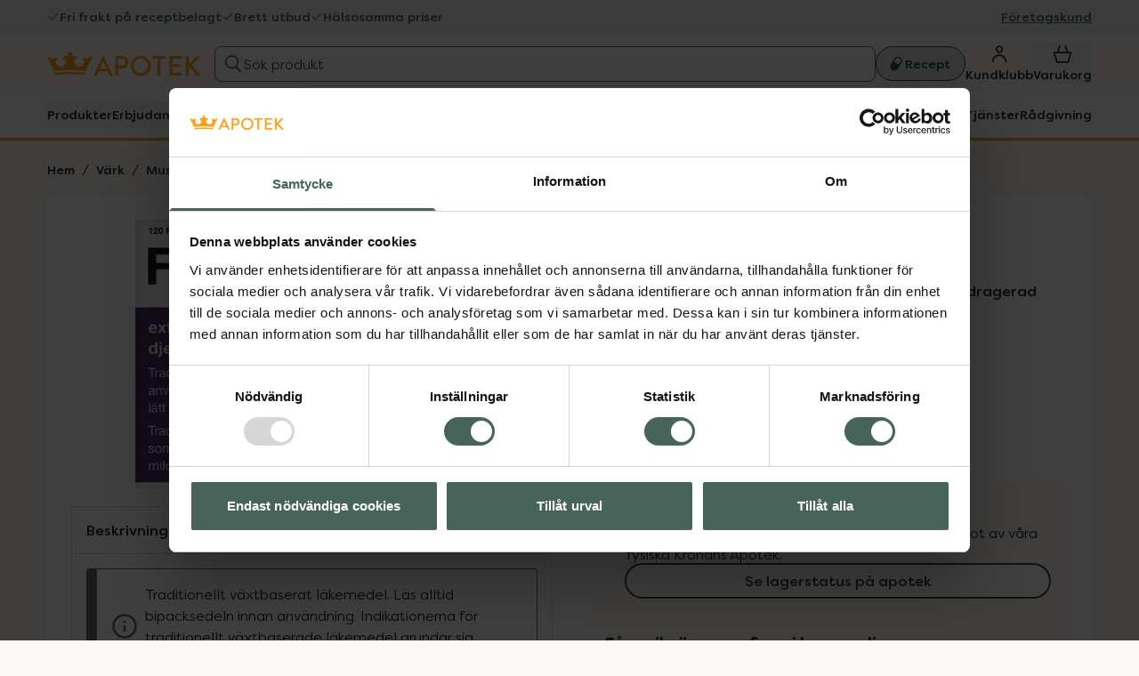

--- FILE ---
content_type: application/javascript
request_url: https://www.kronansapotek.se/_gatsby/app-743653f508e64dc04d2a.js
body_size: 173534
content:
/*! For license information please see app-743653f508e64dc04d2a.js.LICENSE.txt */
(self.webpackChunkgatsby_pages=self.webpackChunkgatsby_pages||[]).push([[3524],{1544:function(e,t,n){var r={"./locales/namespaces.json":35190,"./locales/sv-SE/auth.json":16581,"./locales/sv-SE/categoryPage.json":54800,"./locales/sv-SE/checkout.json":74419,"./locales/sv-SE/common.json":88146,"./locales/sv-SE/contentPage.json":27507,"./locales/sv-SE/expedition.json":15636,"./locales/sv-SE/findPharmacy.json":30461,"./locales/sv-SE/member.json":11361,"./locales/sv-SE/notFound.json":49892,"./locales/sv-SE/orderPage.json":77166,"./locales/sv-SE/pharmacy.json":84690,"./locales/sv-SE/pharmacyPage.json":97097,"./locales/sv-SE/productMonitor.json":94304,"./locales/sv-SE/productPage.json":54017,"./locales/sv-SE/rx.json":22401,"./locales/sv-SE/rxPage.json":83378,"./locales/sv-SE/search.json":13895,"./locales/sv-SE/searchPage.json":47868};function a(e){var t=i(e);return n(t)}function i(e){if(!n.o(r,e)){var t=new Error("Cannot find module '"+e+"'");throw t.code="MODULE_NOT_FOUND",t}return r[e]}a.keys=function(){return Object.keys(r)},a.resolve=i,e.exports=a,a.id=1544},1651:function(e,t,n){"use strict";n.d(t,{$:function(){return c}});var r=n(29658),a=n(26261),i=n(79757),o=n(66500),s=n(94658),l=n(24880),c=class extends o.Q{constructor(e,t){super(),this.options=t,this.#e=e,this.#t=null,this.#n=(0,s.T)(),this.options.experimental_prefetchInRender||this.#n.reject(new Error("experimental_prefetchInRender feature flag is not enabled")),this.bindMethods(),this.setOptions(t)}#e;#r=void 0;#a=void 0;#i=void 0;#o;#s;#n;#t;#l;#c;#u;#d;#p;#f;#h=new Set;bindMethods(){this.refetch=this.refetch.bind(this)}onSubscribe(){1===this.listeners.size&&(this.#r.addObserver(this),u(this.#r,this.options)?this.#m():this.updateResult(),this.#g())}onUnsubscribe(){this.hasListeners()||this.destroy()}shouldFetchOnReconnect(){return d(this.#r,this.options,this.options.refetchOnReconnect)}shouldFetchOnWindowFocus(){return d(this.#r,this.options,this.options.refetchOnWindowFocus)}destroy(){this.listeners=new Set,this.#v(),this.#y(),this.#r.removeObserver(this)}setOptions(e,t){const n=this.options,r=this.#r;if(this.options=this.#e.defaultQueryOptions(e),void 0!==this.options.enabled&&"boolean"!=typeof this.options.enabled&&"function"!=typeof this.options.enabled&&"boolean"!=typeof(0,l.Eh)(this.options.enabled,this.#r))throw new Error("Expected enabled to be a boolean or a callback that returns a boolean");this.#b(),this.#r.setOptions(this.options),n._defaulted&&!(0,l.f8)(this.options,n)&&this.#e.getQueryCache().notify({type:"observerOptionsUpdated",query:this.#r,observer:this});const a=this.hasListeners();a&&p(this.#r,r,this.options,n)&&this.#m(),this.updateResult(t),!a||this.#r===r&&(0,l.Eh)(this.options.enabled,this.#r)===(0,l.Eh)(n.enabled,this.#r)&&(0,l.d2)(this.options.staleTime,this.#r)===(0,l.d2)(n.staleTime,this.#r)||this.#k();const i=this.#E();!a||this.#r===r&&(0,l.Eh)(this.options.enabled,this.#r)===(0,l.Eh)(n.enabled,this.#r)&&i===this.#f||this.#w(i)}getOptimisticResult(e){const t=this.#e.getQueryCache().build(this.#e,e),n=this.createResult(t,e);return function(e,t){if(!(0,l.f8)(e.getCurrentResult(),t))return!0;return!1}(this,n)&&(this.#i=n,this.#s=this.options,this.#o=this.#r.state),n}getCurrentResult(){return this.#i}trackResult(e,t){const n={};return Object.keys(e).forEach((r=>{Object.defineProperty(n,r,{configurable:!1,enumerable:!0,get:()=>(this.trackProp(r),t?.(r),e[r])})})),n}trackProp(e){this.#h.add(e)}getCurrentQuery(){return this.#r}refetch({...e}={}){return this.fetch({...e})}fetchOptimistic(e){const t=this.#e.defaultQueryOptions(e),n=this.#e.getQueryCache().build(this.#e,t);return n.fetch().then((()=>this.createResult(n,t)))}fetch(e){return this.#m({...e,cancelRefetch:e.cancelRefetch??!0}).then((()=>(this.updateResult(),this.#i)))}#m(e){this.#b();let t=this.#r.fetch(this.options,e);return e?.throwOnError||(t=t.catch(l.lQ)),t}#k(){this.#v();const e=(0,l.d2)(this.options.staleTime,this.#r);if(l.S$||this.#i.isStale||!(0,l.gn)(e))return;const t=(0,l.j3)(this.#i.dataUpdatedAt,e)+1;this.#d=setTimeout((()=>{this.#i.isStale||this.updateResult()}),t)}#E(){return("function"==typeof this.options.refetchInterval?this.options.refetchInterval(this.#r):this.options.refetchInterval)??!1}#w(e){this.#y(),this.#f=e,!l.S$&&!1!==(0,l.Eh)(this.options.enabled,this.#r)&&(0,l.gn)(this.#f)&&0!==this.#f&&(this.#p=setInterval((()=>{(this.options.refetchIntervalInBackground||r.m.isFocused())&&this.#m()}),this.#f))}#g(){this.#k(),this.#w(this.#E())}#v(){this.#d&&(clearTimeout(this.#d),this.#d=void 0)}#y(){this.#p&&(clearInterval(this.#p),this.#p=void 0)}createResult(e,t){const n=this.#r,r=this.options,a=this.#i,o=this.#o,c=this.#s,d=e!==n?e.state:this.#a,{state:h}=e;let m,g={...h},v=!1;if(t._optimisticResults){const a=this.hasListeners(),o=!a&&u(e,t),s=a&&p(e,n,t,r);(o||s)&&(g={...g,...(0,i.k)(h.data,e.options)}),"isRestoring"===t._optimisticResults&&(g.fetchStatus="idle")}let{error:y,errorUpdatedAt:b,status:k}=g;if(t.select&&void 0!==g.data)if(a&&g.data===o?.data&&t.select===this.#l)m=this.#c;else try{this.#l=t.select,m=t.select(g.data),m=(0,l.pl)(a?.data,m,t),this.#c=m,this.#t=null}catch(A){this.#t=A}else m=g.data;if(void 0!==t.placeholderData&&void 0===m&&"pending"===k){let e;if(a?.isPlaceholderData&&t.placeholderData===c?.placeholderData)e=a.data;else if(e="function"==typeof t.placeholderData?t.placeholderData(this.#u?.state.data,this.#u):t.placeholderData,t.select&&void 0!==e)try{e=t.select(e),this.#t=null}catch(A){this.#t=A}void 0!==e&&(k="success",m=(0,l.pl)(a?.data,e,t),v=!0)}this.#t&&(y=this.#t,m=this.#c,b=Date.now(),k="error");const E="fetching"===g.fetchStatus,w="pending"===k,S="error"===k,_=w&&E,x=void 0!==m,C={status:k,fetchStatus:g.fetchStatus,isPending:w,isSuccess:"success"===k,isError:S,isInitialLoading:_,isLoading:_,data:m,dataUpdatedAt:g.dataUpdatedAt,error:y,errorUpdatedAt:b,failureCount:g.fetchFailureCount,failureReason:g.fetchFailureReason,errorUpdateCount:g.errorUpdateCount,isFetched:g.dataUpdateCount>0||g.errorUpdateCount>0,isFetchedAfterMount:g.dataUpdateCount>d.dataUpdateCount||g.errorUpdateCount>d.errorUpdateCount,isFetching:E,isRefetching:E&&!w,isLoadingError:S&&!x,isPaused:"paused"===g.fetchStatus,isPlaceholderData:v,isRefetchError:S&&x,isStale:f(e,t),refetch:this.refetch,promise:this.#n};if(this.options.experimental_prefetchInRender){const t=e=>{"error"===C.status?e.reject(C.error):void 0!==C.data&&e.resolve(C.data)},r=()=>{const e=this.#n=C.promise=(0,s.T)();t(e)},a=this.#n;switch(a.status){case"pending":e.queryHash===n.queryHash&&t(a);break;case"fulfilled":"error"!==C.status&&C.data===a.value||r();break;case"rejected":"error"===C.status&&C.error===a.reason||r()}}return C}updateResult(e){const t=this.#i,n=this.createResult(this.#r,this.options);if(this.#o=this.#r.state,this.#s=this.options,void 0!==this.#o.data&&(this.#u=this.#r),(0,l.f8)(n,t))return;this.#i=n;const r={};!1!==e?.listeners&&(()=>{if(!t)return!0;const{notifyOnChangeProps:e}=this.options,n="function"==typeof e?e():e;if("all"===n||!n&&!this.#h.size)return!0;const r=new Set(n??this.#h);return this.options.throwOnError&&r.add("error"),Object.keys(this.#i).some((e=>{const n=e;return this.#i[n]!==t[n]&&r.has(n)}))})()&&(r.listeners=!0),this.#S({...r,...e})}#b(){const e=this.#e.getQueryCache().build(this.#e,this.options);if(e===this.#r)return;const t=this.#r;this.#r=e,this.#a=e.state,this.hasListeners()&&(t?.removeObserver(this),e.addObserver(this))}onQueryUpdate(){this.updateResult(),this.hasListeners()&&this.#g()}#S(e){a.j.batch((()=>{e.listeners&&this.listeners.forEach((e=>{e(this.#i)})),this.#e.getQueryCache().notify({query:this.#r,type:"observerResultsUpdated"})}))}};function u(e,t){return function(e,t){return!1!==(0,l.Eh)(t.enabled,e)&&void 0===e.state.data&&!("error"===e.state.status&&!1===t.retryOnMount)}(e,t)||void 0!==e.state.data&&d(e,t,t.refetchOnMount)}function d(e,t,n){if(!1!==(0,l.Eh)(t.enabled,e)){const r="function"==typeof n?n(e):n;return"always"===r||!1!==r&&f(e,t)}return!1}function p(e,t,n,r){return(e!==t||!1===(0,l.Eh)(r.enabled,e))&&(!n.suspense||"error"!==e.state.status)&&f(e,n)}function f(e,t){return!1!==(0,l.Eh)(t.enabled,e)&&e.isStaleByTime((0,l.d2)(t.staleTime,e))}},2024:function(e,t,n){"use strict";n.d(t,{Jr:function(){return o},dd:function(){return a},j$:function(){return i}});var r=n(96540);const a=r.createContext({}),i=r.createContext({}),o=r.createContext({})},2311:function(e,t,n){"use strict";t.__esModule=!0,t.onInitialClientRender=void 0;n(75535),n(99300);t.onInitialClientRender=()=>{}},2739:function(e,t,n){"use strict";n.d(t,{Bd:function(){return a},lQ:function(){return r}});var r=function(){};var a="undefined"!=typeof window},2794:function(e,t,n){"use strict";n.d(t,{y:function(){return a}});var r=n(77387);let a=function(e){function t(t){var n;return(n=e.call(this,"Validation error")||this).fields=[],n.fields=t,n}return(0,r.A)(t,e),t.prototype.getFields=function(){return this.fields},t}((0,n(28614).A)(Error))},2833:function(e){e.exports=function(e,t,n,r){var a=n?n.call(r,e,t):void 0;if(void 0!==a)return!!a;if(e===t)return!0;if("object"!=typeof e||!e||"object"!=typeof t||!t)return!1;var i=Object.keys(e),o=Object.keys(t);if(i.length!==o.length)return!1;for(var s=Object.prototype.hasOwnProperty.bind(t),l=0;l<i.length;l++){var c=i[l];if(!s(c))return!1;var u=e[c],d=t[c];if(!1===(a=n?n.call(r,u,d,c):void 0)||void 0===a&&u!==d)return!1}return!0}},3204:function(e,t,n){"use strict";function r(e){for(var t=1;t<arguments.length;t++){var n=arguments[t];for(var r in n)e[r]=n[r]}return e}n.d(t,{k5:function(){return o},nl:function(){return i},YB:function(){return s}});var a=function e(t,n){function a(e,a,i){if("undefined"!=typeof document){"number"==typeof(i=r({},n,i)).expires&&(i.expires=new Date(Date.now()+864e5*i.expires)),i.expires&&(i.expires=i.expires.toUTCString()),e=encodeURIComponent(e).replace(/%(2[346B]|5E|60|7C)/g,decodeURIComponent).replace(/[()]/g,escape);var o="";for(var s in i)i[s]&&(o+="; "+s,!0!==i[s]&&(o+="="+i[s].split(";")[0]));return document.cookie=e+"="+t.write(a,e)+o}}return Object.create({set:a,get:function(e){if("undefined"!=typeof document&&(!arguments.length||e)){for(var n=document.cookie?document.cookie.split("; "):[],r={},a=0;a<n.length;a++){var i=n[a].split("="),o=i.slice(1).join("=");try{var s=decodeURIComponent(i[0]);if(r[s]=t.read(o,s),e===s)break}catch(l){}}return e?r[e]:r}},remove:function(e,t){a(e,"",r({},t,{expires:-1}))},withAttributes:function(t){return e(this.converter,r({},this.attributes,t))},withConverter:function(t){return e(r({},this.converter,t),this.attributes)}},{attributes:{value:Object.freeze(n)},converter:{value:Object.freeze(t)}})}({read:function(e){return'"'===e[0]&&(e=e.slice(1,-1)),e.replace(/(%[\dA-F]{2})+/gi,decodeURIComponent)},write:function(e){return encodeURIComponent(e).replace(/%(2[346BF]|3[AC-F]|40|5[BDE]|60|7[BCD])/g,decodeURIComponent)}},{path:"/"});const i=e=>!!e.animalData,o=e=>void 0===e.patient,s=()=>Boolean(!!a.get("kronan-app-only")&&!("undefined"==typeof window)&&window&&window.location&&window.location.href&&window.location.href.includes("external"))},3263:function(e,t,n){"use strict";n.d(t,{b:function(){return i}});var r=n(20053),a=n(96540);const i=e=>({color:t,size:n,isRotating:i,style:o,className:s,ariaHidden:l=!0})=>a.createElement(e,{color:t,size:n,style:o,className:(0,r.A)(s,i&&"animate-spin"),"aria-hidden":l})},3360:function(e,t,n){"use strict";Object.defineProperty(t,"__esModule",{value:!0}),Object.defineProperty(t,"backgroundSize",{enumerable:!0,get:function(){return i}});const r=n(19609),a=n(37748);function i(e){let t=["cover","contain"];return(0,a.splitAtTopLevelOnly)(e,",").every((e=>{let n=(0,a.splitAtTopLevelOnly)(e,"_").filter(Boolean);return!(1!==n.length||!t.includes(n[0]))||(1===n.length||2===n.length)&&n.every((e=>(0,r.length)(e)||(0,r.percentage)(e)||"auto"===e))}))}},3428:function(e,t,n){"use strict";n.d(t,{FA:function(){return i},ST:function(){return a},VH:function(){return l},Wz:function(){return c},ae:function(){return s},lA:function(){return o},vh:function(){return u},w0:function(){return r}});const r="SEARCH_PAGE/VIEWED",a="SEARCH_PAGE/EMPTY_SEARCH_RESULT_VIEWED",i="SEARCH_FLYOUT/ACTIVATED",o="SEARCH_FLYOUT/QUERY_CHANGED",s="SEARCH_FLYOUT/SUGGESTION_CLICKED",l="SEARCH_FLYOUT/SUBMITTED",c="SEARCH_FLYOUT/CLOSED",u="SEARCH_FLYOUT/BRAND_CLICKED"},3596:function(e,t,n){"use strict";n.d(t,{b:function(){return a},i:function(){return i}});var r=n(54506);const a=(e,t)=>function(){for(var n=arguments.length,a=new Array(n),i=0;i<n;i++)a[i]=arguments[i];const o=a.flat();return"string"==typeof e?[e].concat((0,r.A)(o)):e.apply(void 0,[t].concat((0,r.A)(o)))},i=function(){for(var e=arguments.length,t=new Array(e),n=0;n<e;n++)t[n]=arguments[n];return t}},3738:function(e,t,n){"use strict";Object.defineProperty(t,"__esModule",{value:!0}),function(e,t){for(var n in t)Object.defineProperty(e,n,{enumerable:!0,get:t[n]})}(t,{flagEnabled:function(){return l},issueFlagNotices:function(){return u},default:function(){return d}});const r=i(n(48633)),a=i(n(89798));function i(e){return e&&e.__esModule?e:{default:e}}let o={optimizeUniversalDefaults:!1,generalizedModifiers:!0,disableColorOpacityUtilitiesByDefault:!1,relativeContentPathsByDefault:!1},s={future:["hoverOnlyWhenSupported","respectDefaultRingColorOpacity","disableColorOpacityUtilitiesByDefault","relativeContentPathsByDefault"],experimental:["optimizeUniversalDefaults","generalizedModifiers"]};function l(e,t){var n,r,a,i,l,c;return s.future.includes(t)?"all"===e.future||null!==(a=null!==(r=null==e||null===(n=e.future)||void 0===n?void 0:n[t])&&void 0!==r?r:o[t])&&void 0!==a&&a:!!s.experimental.includes(t)&&("all"===e.experimental||null!==(c=null!==(l=null==e||null===(i=e.experimental)||void 0===i?void 0:i[t])&&void 0!==l?l:o[t])&&void 0!==c&&c)}function c(e){return"all"===e.experimental?s.experimental:Object.keys(null!==(t=null==e?void 0:e.experimental)&&void 0!==t?t:{}).filter((t=>s.experimental.includes(t)&&e.experimental[t]));var t}function u(e){if(void 0==={}.JEST_WORKER_ID&&c(e).length>0){let t=c(e).map((e=>r.default.yellow(e))).join(", ");a.default.warn("experimental-flags-enabled",[`You have enabled experimental features: ${t}`,"Experimental features in Tailwind CSS are not covered by semver, may introduce breaking changes, and can change at any time."])}}const d=s},4051:function(e,t,n){"use strict";e.exports=n(79599)},4146:function(e,t,n){"use strict";var r=n(44363),a={childContextTypes:!0,contextType:!0,contextTypes:!0,defaultProps:!0,displayName:!0,getDefaultProps:!0,getDerivedStateFromError:!0,getDerivedStateFromProps:!0,mixins:!0,propTypes:!0,type:!0},i={name:!0,length:!0,prototype:!0,caller:!0,callee:!0,arguments:!0,arity:!0},o={$$typeof:!0,compare:!0,defaultProps:!0,displayName:!0,propTypes:!0,type:!0},s={};function l(e){return r.isMemo(e)?o:s[e.$$typeof]||a}s[r.ForwardRef]={$$typeof:!0,render:!0,defaultProps:!0,displayName:!0,propTypes:!0},s[r.Memo]=o;var c=Object.defineProperty,u=Object.getOwnPropertyNames,d=Object.getOwnPropertySymbols,p=Object.getOwnPropertyDescriptor,f=Object.getPrototypeOf,h=Object.prototype;e.exports=function e(t,n,r){if("string"!=typeof n){if(h){var a=f(n);a&&a!==h&&e(t,a,r)}var o=u(n);d&&(o=o.concat(d(n)));for(var s=l(t),m=l(n),g=0;g<o.length;++g){var v=o[g];if(!(i[v]||r&&r[v]||m&&m[v]||s&&s[v])){var y=p(n,v);try{c(t,v,y)}catch(b){}}}}return t}},4540:function(e,t,n){"use strict";Object.defineProperty(t,"__esModule",{value:!0}),Object.defineProperty(t,"default",{enumerable:!0,get:function(){return o}});const r=n(22027),a=i(n(71672));function i(e){return e&&e.__esModule?e:{default:e}}const o=(0,r.cloneDeep)(a.default.theme)},4727:function(e,t){"use strict";function n(e){if("[object Object]"!==Object.prototype.toString.call(e))return!1;const t=Object.getPrototypeOf(e);return null===t||null===Object.getPrototypeOf(t)}Object.defineProperty(t,"__esModule",{value:!0}),Object.defineProperty(t,"default",{enumerable:!0,get:function(){return n}})},6017:function(e,t,n){"use strict";n.d(t,{A:function(){return _}});var r=n(96540),a=n(5556),i=n.n(a),o=n(60020),s=n(88990),l=n(54506),c=n(64810),u=n(86462),d=n(79732);function p(e){let{children:t,callback:n}=e;return(0,r.useEffect)((()=>{n()})),t}const f=["link","meta","style","title","base","noscript","script","html","body"];function h(e,t){if(e instanceof HTMLElement&&t instanceof HTMLElement){const n=t.getAttribute("nonce");if(n&&!e.getAttribute("nonce")){const r=t.cloneNode(!0);return r.setAttribute("nonce",""),r.nonce=n,n===e.nonce&&e.isEqualNode(r)}}return e.isEqualNode(t)}function m(e,t){void 0===t&&(t={html:{},body:{}});const n=new Map,r=[];for(const c of e.childNodes){var a,i;const e=c.nodeName.toLowerCase(),u=null===(a=c.attributes)||void 0===a||null===(i=a.id)||void 0===i?void 0:i.value;if(y(c)){if(v(e))if("html"===e||"body"===e)for(const n of c.attributes){const r="style"===n.name;var o;if(t[e]={...t[e]},r||(t[e][n.name]=n.value),r)t[e].style=`${null!==(o=t[e])&&void 0!==o&&o.style?t[e].style:""}${n.value} `}else{let e=c.cloneNode(!0);if(e.setAttribute("data-gatsby-head",!0),"script"===e.nodeName.toLowerCase()&&(e=g(e)),u)if(n.has(u)){var s;const t=n.get(u);null===(s=r[t].parentNode)||void 0===s||s.removeChild(r[t]),r[t]=e}else r.push(e),n.set(u,r.length-1);else r.push(e)}c.childNodes.length&&r.push.apply(r,(0,l.A)(m(c,t).validHeadNodes))}}return{validHeadNodes:r,htmlAndBodyAttributes:t}}function g(e){const t=document.createElement("script");for(const n of e.attributes)t.setAttribute(n.name,n.value);return t.innerHTML=e.innerHTML,t}function v(e){return f.includes(e)}function y(e){return 1===e.nodeType}const b=document.createElement("div"),k={html:[],body:[]},E=()=>{var e;const{validHeadNodes:t,htmlAndBodyAttributes:n}=m(b);k.html=Object.keys(n.html),k.body=Object.keys(n.body),function(e){if(!e)return;const{html:t,body:n}=e,r=document.querySelector("html");r&&Object.entries(t).forEach((e=>{let[t,n]=e;r.setAttribute(t,n)}));const a=document.querySelector("body");a&&Object.entries(n).forEach((e=>{let[t,n]=e;a.setAttribute(t,n)}))}(n);const r=document.querySelectorAll("[data-gatsby-head]");var a;if(0===r.length)return void(a=document.head).append.apply(a,(0,l.A)(t));const i=[];!function(e){let{oldNodes:t,newNodes:n,onStale:r,onNew:a}=e;for(const i of t){const e=n.findIndex((e=>h(e,i)));-1===e?r(i):n.splice(e,1)}for(const i of n)a(i)}({oldNodes:r,newNodes:t,onStale:e=>e.parentNode.removeChild(e),onNew:e=>i.push(e)}),(e=document.head).append.apply(e,i)};function w(e){let{pageComponent:t,staticQueryResults:n,pageComponentProps:a}=e;(0,r.useEffect)((()=>{if(null!=t&&t.Head){!function(e){if("function"!=typeof e)throw new Error(`Expected "Head" export to be a function got "${typeof e}".`)}(t.Head);const{render:i}=(0,d.n)(),s=r.createElement(t.Head,{location:{pathname:(e=a).location.pathname},params:e.params,data:e.data||{},serverData:e.serverData,pageContext:e.pageContext}),l=(0,o.N)("wrapRootElement",{element:s},s,(e=>{let{result:t}=e;return{element:t}})).pop();i(r.createElement(p,{callback:E},r.createElement(c.G.Provider,{value:n},r.createElement(u.LocationProvider,null,l))),b)}var e;return()=>{!function(){const e=document.querySelectorAll("[data-gatsby-head]");for(const t of e)t.parentNode.removeChild(t)}(),function(e){if(!e)return;const{html:t,body:n}=e;if(t){const e=document.querySelector("html");t.forEach((t=>{e&&e.removeAttribute(t)}))}if(n){const e=document.querySelector("body");n.forEach((t=>{e&&e.removeAttribute(t)}))}}(k)}}))}function S(e){const t={...e,params:{...(0,s.UA)(e.location.pathname),...e.pageResources.json.pageContext.__params}};let n;var a;n=e.pageResources.partialHydration?e.pageResources.partialHydration:(0,r.createElement)((a=e.pageResources.component)&&a.default||a,{...t,key:e.path||e.pageResources.page.path});w({pageComponent:e.pageResources.head,staticQueryResults:e.pageResources.staticQueryResults,pageComponentProps:t});return(0,o.N)("wrapPageElement",{element:n,props:t},n,(e=>{let{result:n}=e;return{element:n,props:t}})).pop()}S.propTypes={location:i().object.isRequired,pageResources:i().object.isRequired,data:i().object,pageContext:i().object.isRequired};var _=S},6114:function(e,t,n){"use strict";n.d(t,{i:function(){return m},q:function(){return h}});var r=n(48443),a=n(97665),i=n(97286),o=n(57097),s=n(49830),l=n(28693),c=n(3596),u=n(91646);const d=(0,c.b)(u.F,"children"),p=function(e){for(var t=arguments.length,n=new Array(t>1?t-1:0),r=1;r<t;r++)n[r-1]=arguments[r];return(0,c.b)(d,e).apply(void 0,n)},f=function(e){for(var t=arguments.length,n=new Array(t>1?t-1:0),r=1;r<t;r++)n[r-1]=arguments[r];return p.apply(void 0,[e,"prescriptions"].concat(n))},h=()=>{const e=(0,a.jE)(),{isSuccess:t}=(0,l.U)(),{expedition:{children:{list:n}}}=(0,r.g)();return(0,i.I)({queryKey:d(),queryFn:async()=>{const t=await n();return t.forEach((t=>{e.setQueryData(p(t.id),t)})),t},enabled:(0,s.i)()&&t})},m={useList:h,useGetById:e=>{const{expedition:{children:{getById:t}}}=(0,r.g)();return(0,i.I)({queryKey:p(e),queryFn:()=>t(e)})},useCreate:()=>{const e=(0,a.jE)(),{expedition:{children:{create:t}}}=(0,r.g)();return(0,o.n)({mutationFn:t,onSuccess:t=>{e.setQueryData(p(t.id),t)},onSettled:()=>{e.invalidateQueries({queryKey:d()})}})},useRemove:()=>{const e=(0,a.jE)(),{expedition:{children:{remove:t}}}=(0,r.g)();return(0,o.n)({mutationFn:t,onSettled:()=>{e.invalidateQueries({queryKey:d()})}})},useListPrescriptions:e=>{const t=(0,a.jE)(),{isSuccess:n}=h(),{expedition:{children:{prescriptions:{list:o}}}}=(0,r.g)();return(0,i.I)({queryKey:f(e),queryFn:async()=>{const{prescriptionItems:n}=await o(e);return n.forEach((n=>{t.setQueryData(f(e,n.prescriptionId),n)})),n},enabled:(0,s.i)()&&n})},usePrescription:(e,t)=>{const{expedition:{children:{prescriptions:{getById:n}}}}=(0,r.g)();return(0,i.I)({queryKey:f(e,t),queryFn:()=>n(e,t),enabled:(0,s.i)()})},useCostProtection:e=>{const{expedition:{children:{getCostProtection:t}}}=(0,r.g)();return(0,i.I)({queryKey:p(e,"cost-protection"),queryFn:()=>t(e),enabled:(0,s.i)()})}}},6221:function(e,t,n){var r=n(95636);e.exports=function(e,t){e.prototype=Object.create(t.prototype),e.prototype.constructor=e,r(e,t)},e.exports.__esModule=!0,e.exports.default=e.exports},7231:function(e,t,n){"use strict";n.d(t,{G:function(){return a},GR:function(){return s}});var r=n(96540);const a=(i="StaticQuery",o={},r.createServerContext?function(e,t){return void 0===t&&(t=null),globalThis.__SERVER_CONTEXT||(globalThis.__SERVER_CONTEXT={}),globalThis.__SERVER_CONTEXT[e]||(globalThis.__SERVER_CONTEXT[e]=r.createServerContext(e,t)),globalThis.__SERVER_CONTEXT[e]}(i,o):r.createContext(o));var i,o;const s=e=>{var t;r.useContext;const n=r.useContext(a);if(isNaN(Number(e)))throw new Error(`useStaticQuery was called with a string but expects to be called using \`graphql\`. Try this:\n\nimport { useStaticQuery, graphql } from 'gatsby';\n\nuseStaticQuery(graphql\`${e}\`);\n`);if(null!==(t=n[e])&&void 0!==t&&t.data)return n[e].data;throw new Error("The result of this StaticQuery could not be fetched.\n\nThis is likely a bug in Gatsby and if refreshing the page does not fix it, please open an issue in https://github.com/gatsbyjs/gatsby/issues")}},7445:function(e,t,n){"use strict";Object.defineProperty(t,"__esModule",{value:!0}),function(e,t){for(var n in t)Object.defineProperty(e,n,{enumerable:!0,get:t[n]})}(t,{parseBoxShadowValue:function(){return s},formatBoxShadowValue:function(){return l}});const r=n(37748);let a=new Set(["inset","inherit","initial","revert","unset"]),i=/\ +(?![^(]*\))/g,o=/^-?(\d+|\.\d+)(.*?)$/g;function s(e){return(0,r.splitAtTopLevelOnly)(e,",").map((e=>{let t=e.trim(),n={raw:t},r=t.split(i),s=new Set;for(let i of r)o.lastIndex=0,!s.has("KEYWORD")&&a.has(i)?(n.keyword=i,s.add("KEYWORD")):o.test(i)?s.has("X")?s.has("Y")?s.has("BLUR")?s.has("SPREAD")||(n.spread=i,s.add("SPREAD")):(n.blur=i,s.add("BLUR")):(n.y=i,s.add("Y")):(n.x=i,s.add("X")):n.color?(n.unknown||(n.unknown=[]),n.unknown.push(i)):n.color=i;return n.valid=void 0!==n.x&&void 0!==n.y,n}))}function l(e){return e.map((e=>e.valid?[e.keyword,e.x,e.y,e.blur,e.spread,e.color].filter(Boolean).join(" "):e.raw)).join(", ")}},7578:function(e,t,n){"use strict";n.d(t,{s:function(){return a}});const r=e=>t=>t.theme.fontWeights[e],a={DEFAULT:r("default"),SEMI_BOLD:r("semiBold"),BOLD:r("bold"),HEAVY:r("heavy")}},8105:function(e,t,n){"use strict";n.d(t,{G:function(){return u},M:function(){return c}});var r=n(86235),a=n(48443),i=n(96540),o=n(40961);const{Provider:s,useItem:l}=(0,r.T)((e=>e.productNumber),o.unstable_batchedUpdates),c=e=>{let{children:t}=e;const{availability:n}=(0,a.g)();return i.createElement(s,{loadItems:n.getAvailabilityForProducts,debounce:100},t)},u=e=>{const{data:t,isLoading:n,hasErrors:r}=l(e);return{data:t,isLoading:n,hasErrors:r}}},8725:function(e,t,n){let r=n(48684);e.exports=(r.__esModule?r:{default:r}).default},9047:function(e,t,n){"use strict";n.d(t,{HP:function(){return r},M:function(){return a},lE:function(){return i}});const r=e=>{try{const{[e]:t}=localStorage;return JSON.parse(t)}catch(t){return}},a=(e,t)=>{try{localStorage.setItem(e,JSON.stringify(t))}catch(n){return}},i=e=>{try{localStorage.removeItem(e)}catch(t){return}}},9417:function(e,t,n){"use strict";function r(e){if(void 0===e)throw new ReferenceError("this hasn't been initialised - super() hasn't been called");return e}n.d(t,{A:function(){return r}})},9553:function(e,t,n){"use strict";n.d(t,{v:function(){return r}});const r=(e,t)=>{var n;return null===(n=e.terms)||void 0===n?void 0:n[t].accepted}},9753:function(e,t,n){"use strict";Object.defineProperty(t,"__esModule",{value:!0}),Object.defineProperty(t,"normalizeConfig",{enumerable:!0,get:function(){return s}});const r=n(3738),a=o(n(89798));function i(e){if("function"!=typeof WeakMap)return null;var t=new WeakMap,n=new WeakMap;return(i=function(e){return e?n:t})(e)}function o(e,t){if(!t&&e&&e.__esModule)return e;if(null===e||"object"!=typeof e&&"function"!=typeof e)return{default:e};var n=i(t);if(n&&n.has(e))return n.get(e);var r={},a=Object.defineProperty&&Object.getOwnPropertyDescriptor;for(var o in e)if("default"!==o&&Object.prototype.hasOwnProperty.call(e,o)){var s=a?Object.getOwnPropertyDescriptor(e,o):null;s&&(s.get||s.set)?Object.defineProperty(r,o,s):r[o]=e[o]}return r.default=e,n&&n.set(e,r),r}function s(e){var t;((()=>{if(e.purge)return!1;if(!e.content)return!1;if(!Array.isArray(e.content)&&("object"!=typeof e.content||null===e.content))return!1;if(Array.isArray(e.content))return e.content.every((e=>"string"==typeof e||"string"==typeof(null==e?void 0:e.raw)&&(!(null==e?void 0:e.extension)||"string"==typeof(null==e?void 0:e.extension))));if("object"==typeof e.content&&null!==e.content){if(Object.keys(e.content).some((e=>!["files","relative","extract","transform"].includes(e))))return!1;if(Array.isArray(e.content.files)){if(!e.content.files.every((e=>"string"==typeof e||"string"==typeof(null==e?void 0:e.raw)&&(!(null==e?void 0:e.extension)||"string"==typeof(null==e?void 0:e.extension)))))return!1;if("object"==typeof e.content.extract){for(let t of Object.values(e.content.extract))if("function"!=typeof t)return!1}else if(void 0!==e.content.extract&&"function"!=typeof e.content.extract)return!1;if("object"==typeof e.content.transform){for(let t of Object.values(e.content.transform))if("function"!=typeof t)return!1}else if(void 0!==e.content.transform&&"function"!=typeof e.content.transform)return!1;if("boolean"!=typeof e.content.relative&&void 0!==e.content.relative)return!1}return!0}return!1})()||a.default.warn("purge-deprecation",["The `purge`/`content` options have changed in Tailwind CSS v3.0.","Update your configuration file to eliminate this warning.","https://tailwindcss.com/docs/upgrade-guide#configure-content-sources"]),e.safelist=(()=>{var t;let{content:n,purge:r,safelist:a}=e;return Array.isArray(a)?a:Array.isArray(null==n?void 0:n.safelist)?n.safelist:Array.isArray(null==r?void 0:r.safelist)?r.safelist:Array.isArray(null==r||null===(t=r.options)||void 0===t?void 0:t.safelist)?r.options.safelist:[]})(),e.blocklist=(()=>{let{blocklist:t}=e;if(Array.isArray(t)){if(t.every((e=>"string"==typeof e)))return t;a.default.warn("blocklist-invalid",["The `blocklist` option must be an array of strings.","https://tailwindcss.com/docs/content-configuration#discarding-classes"])}return[]})(),"function"==typeof e.prefix)?(a.default.warn("prefix-function",["As of Tailwind CSS v3.0, `prefix` cannot be a function.","Update `prefix` in your configuration to be a string to eliminate this warning.","https://tailwindcss.com/docs/upgrade-guide#prefix-cannot-be-a-function"]),e.prefix=""):e.prefix=null!==(t=e.prefix)&&void 0!==t?t:"";e.content={relative:(()=>{let{content:t}=e;return(null==t?void 0:t.relative)?t.relative:(0,r.flagEnabled)(e,"relativeContentPathsByDefault")})(),files:(()=>{let{content:t,purge:n}=e;return Array.isArray(n)?n:Array.isArray(null==n?void 0:n.content)?n.content:Array.isArray(t)?t:Array.isArray(null==t?void 0:t.content)?t.content:Array.isArray(null==t?void 0:t.files)?t.files:[]})(),extract:(()=>{let t=(null===(n=e.purge)||void 0===n?void 0:n.extract)?e.purge.extract:(null===(r=e.content)||void 0===r?void 0:r.extract)?e.content.extract:(null===(a=e.purge)||void 0===a||null===(i=a.extract)||void 0===i?void 0:i.DEFAULT)?e.purge.extract.DEFAULT:(null===(o=e.content)||void 0===o||null===(s=o.extract)||void 0===s?void 0:s.DEFAULT)?e.content.extract.DEFAULT:(null===(l=e.purge)||void 0===l||null===(c=l.options)||void 0===c?void 0:c.extractors)?e.purge.options.extractors:(null===(u=e.content)||void 0===u||null===(d=u.options)||void 0===d?void 0:d.extractors)?e.content.options.extractors:{};var n,r,a,i,o,s,l,c,u,d;let p={},f=(()=>{var t,n,r,a;return(null===(t=e.purge)||void 0===t||null===(n=t.options)||void 0===n?void 0:n.defaultExtractor)?e.purge.options.defaultExtractor:(null===(r=e.content)||void 0===r||null===(a=r.options)||void 0===a?void 0:a.defaultExtractor)?e.content.options.defaultExtractor:void 0})();if(void 0!==f&&(p.DEFAULT=f),"function"==typeof t)p.DEFAULT=t;else if(Array.isArray(t))for(let{extensions:e,extractor:h}of null!=t?t:[])for(let t of e)p[t]=h;else"object"==typeof t&&null!==t&&Object.assign(p,t);return p})(),transform:(()=>{let t=(null===(n=e.purge)||void 0===n?void 0:n.transform)?e.purge.transform:(null===(r=e.content)||void 0===r?void 0:r.transform)?e.content.transform:(null===(a=e.purge)||void 0===a||null===(i=a.transform)||void 0===i?void 0:i.DEFAULT)?e.purge.transform.DEFAULT:(null===(o=e.content)||void 0===o||null===(s=o.transform)||void 0===s?void 0:s.DEFAULT)?e.content.transform.DEFAULT:{};var n,r,a,i,o,s;let l={};return"function"==typeof t?l.DEFAULT=t:"object"==typeof t&&null!==t&&Object.assign(l,t),l})()};for(let n of e.content.files)if("string"==typeof n&&/{([^,]*?)}/g.test(n)){a.default.warn("invalid-glob-braces",[`The glob pattern ${(0,a.dim)(n)} in your Tailwind CSS configuration is invalid.`,`Update it to ${(0,a.dim)(n.replace(/{([^,]*?)}/g,"$1"))} to silence this warning.`]);break}return e}},10563:function(e,t,n){"use strict";n.d(t,{ES:function(){return a},FA:function(){return r},f6:function(){return i}});const r="PRODUCT_BUNDLE/BOUGHT",a="PRODUCT_BUNDLE/VIEWED",i="PRODUCT_BUNDLE/CLICKED"},11348:function(e,t,n){"use strict";n.d(t,{E:function(){return a},V:function(){return r}});const r="ARTICLE_BLOCK_CLICKED",a="ARTICLE_BLOCK_VIEWED"},11361:function(e){"use strict";e.exports=JSON.parse('{"login":{"box":{"title":"Kundklubben","subTitle":"Logga in med ditt BankID för att bli medlem hos oss eller för att komma till dina sidor","button":"Bli medlem eller logga in"},"bankId":"Logga in med BankID","frejaEId":"Logga in med FREJA eID+"},"benefits":{"primaryList":"Bonus på alla köp|Specialerbjudanden","list":"Bonus på dina köp* |15 % pensionärsrabatt på tisdagar |Alltid bra klubbpriser","disclaimer":"*Ej på tjänster, receptbelagt och andra varor inom högkostnadsskyddet. \\n"},"errors":{"general":"Någonting gick fel","validation":"Felaktig {{field}}","validationPhoneNr":"Ogiltigt mobilnummer","notMature":"Du kan tyvärr inte bli medlem om du är yngre än 18 år. Se gärna våra medlemsvillkor för mer information.","duplicate":"E-postadressen eller mobiltelefonnumret finns redan registrerat på en annan användare. Kontakta oss om det inte stämmer.","duplicateEmail":"E-postadressen finns redan registrerat på en annan användare. Kontakta oss om det inte stämmer.","failedLoadBonusChecks":"Något gick fel vid hämtning av bonuscheckar."},"profile":{"heading":"Din profil","title":"Kontaktuppgifter","address":"Adress","fromRegister":"Hämtas från folkbokföringen","form":{"email":"E-postadress","phone":"Mobiltelefon","submit":"Spara","edit":"Ändra","editProfile":"Ändra min profil","editProfileText":"Vill du uppdatera dina kontaktuppgifter eller ändra ditt medlemskap?","cancel":"Avbryt"},"notVerified":"Ej bekräftad","notVerifiedDescription":"För att bekräfta din e-postadress och ta del av exklusiva kundklubbserbjudanden behöver du klicka på länken i bekräftelsemailet. Inte fått något bekräftelsemail? <sendVerifyEmail>Klicka här för att skicka ett nytt!</sendVerifyEmail>"},"purchases":{"title":"Tidigare köp","progressBarTitle":"tidigare köp","noPurchases":"Du har inte handlat än. Alla dina köp som ger bonuspoäng kommer att visas här.","unknownProduct":"Okänd","rxProducts":"Varor på recept","table":{"product":"Produkt","pieces":"Antal","price":"Styckpris","total":"Belopp"},"totalOrderAmount":"Totalsumma:","orderDate":"Orderdatum:","sorting":{"dateAsc":"Datum, nyast först","dateDesc":"Datum, äldst först"},"showOrderButton":"Visa köp","hideOrderButton":"Stäng köpinformation","purchaseType":{"pharmacy":"Köpt på apotek","online":"Köpt online"},"noPurchasesYearly":"Du har inga köp att visa från 2022. Du kan ändra period ovan för att se andra köp.","noPurchaseContent":{"heading":"Innehållet kan inte visas","description":"Ett tekniskt fel gör att vi tyvärr inte kan visa innehållet i den här beställningen. Kontakta oss om du behöver mer information."},"seeOrderConfirmation":"Se bekräftelse och status"},"bonusChecks":{"title":"Bonuscheckar","bonusCheckTitle":"Dina bonuscheckar","checks":"Bonuscheckar","noBonusCheckSubTitle":"Du har inga bonuscheckar just nu","use":"Använd"},"dashboard":{"title":"Mina sidor","subTitle":"Välkommen till Kronans Apoteks kundklubb!","preamble":"Som medlem i kundklubben får du bonuspoäng för varje krona, oavsett om du handlar online eller i ett fysiskt apotek. Här ser du dina samlade poäng och om du har några tillgängliga bonuscheckar.","logout":"Logga ut","cancelMembership":"Avsluta ditt medlemskap"},"sidebar":{"prescription":{"heading":"Hämta ut medicin online","description":"Beställ hem din medicin fraktfritt från Kronans Apotek.","button":"Se mina recept"},"findPharmacy":{"heading":"Hitta Kronans Apotek","description":"Vi finns här för dig. Hitta ditt närmaste apotek.","button":"Hitta apotek"},"app":{"heading":"Prova appen från Kronans Apotek","description":"Ett smidigt sätt att beställa dina läkemedel.","button":"Ladda ner appen"}},"points":{"greeting":"Hej {{name}}","current":"Du har just nu","counter":"{{points}} poäng","expandTitle":"Så fungerar bonuspoängen","expandContent":"Som medlem samlar du bonuspoäng och kan uppnå rabatt på dina köp. Du får bonus på alla köp förutom tjänster, receptvaror och andra produkter som ingår i högkostnadsskyddet, oavsett om du handlar på webben eller i ett fysiskt apotek. Uppge bara att du är medlem när du gör ditt köp. Vid onlineköp får du automatiskt poäng på ditt köp om e-postadressen eller telefonnumret som du anger kan kopplas till ett medlemskap.\\n\\nFör varje krona får du ett bonuspoäng. 1000 poäng ger 20 kronor rabatt i form av en bonuscheck. Du hittar sen bonuscheckarna redo i kassan när du gör ditt nästa köp. Bonuscheckarna delas ut sex gånger per år, ungefär var tredje månad, och kan användas i alla våra apotek och online.\\n","termsTitle":"Villkor för bonuscheckar","termsContent":"- Bonus delas ut sex gånger per år och gäller under en begränsad tid. \\n- Bonus kan inte betala kostnaden för frakt, modersmjölkersättning eller receptbelagda varor. De kan heller inte användas som donation till välgörenhet och räknas inte in i totalbeloppet som ger rabatter, som till exempel för fraktkostnaden.\\n- Om du använder en bonuscheck som överstiger beloppet att betala så får du inte tillbaka mellanskillnaden, utan hela bonuschecken förbrukas. \\n- Vid retur av varor kan du inte få tillbaka en förbrukad bonuscheck.\\n\\n[Fullständiga medlemsvillkor](https://www.kronansapotek.se/villkor/medlemsvillkor/)","points":"{{points}} bonuspoäng","bonusCheckText":"Bonuscheck {{amount}} kr","validTo":"Giltig till {{date}}","availableAt":"Tillgänglig vid {{at}} poäng"},"cancel":{"title":"Är du säker på att du vill avsluta ditt medlemskap?","question":"Information som är kopplad till ditt medlemskap kommer att raderas inklusive dina intjänade bonuspoäng och eventuella bonuscheckar. ","cancel":"Avbryt","confirm":"Avsluta medlemskap"},"verificationDialog":{"goToMinaSidor":"Gå till Mina sidor","goToStart":"Fortsätt till startsidan","scenarios":{"success":{"heading":"Klart!","description":"Nu är din e-postadress registrerad och du kan enkelt se dina tidigare köp på Mina sidor."},"expired":{"heading":"Länken fungerar inte längre","description":"Skicka ett nytt verifieringsmejl via Mina sidor. Länken i mejlet gäller i 24 timmar."},"invalid":{"heading":"Något gick fel","description":"Något gick tyvärr fel och vi kunde inte verifiera din e-postadress. Vänligen skicka ett nytt verifieringsmejl via Mina sidor. Kontakta oss gärna om felet kvarstår."},"error":{"heading":"Något gick fel","description":"Något gick tyvärr fel och vi kunde inte verifiera din e-postadress. Vänligen försök igen om en liten stund. Kontakta oss gärna om felet kvarstår."}}},"verifiedDialog":{"title":"E-postadressen är bekräftad","titleError":"Hoppsan!","close":"Stäng","scenarios":{"success":{"heading":"Tack!","description":"E-postadressen är bekräftad och sparad."},"linkNotFound":{"heading":"Kan inte hittas","description":"Länkadressen kan inte hittas. Kontrollera den och prova igen."},"alreadyVerified":{"heading":"E-post redan bekräftad","description":"Du har redan bekräftat din e-postadress. Om du skulle vilja ändra dina uppgifter behöver du bara logga in i kundklubben."},"linkBroken":{"heading":"Länken fungerar inte längre","description":"Du kan få en ny länk genom att logga in i kundklubben och följa instruktionerna där för att bekräfta din e-postadress."},"default":{"heading":"Någonting gick fel","description":"Prova igen och kontakta oss gärna om felet kvarstår."}}},"registerEmail":{"title":"Se dina tidigare köp på Kronans Apotek","description":" Registrera din e-postadress för att kunna se tidigare köp som du har gjort online eller på apotek.","submit":"Spara","openModalButton":"Registrera e-postadress","modalTitle":"Registrera din e-postadress","descriptionPartOne":"Ange din e-postadress för att se dina tidigare köp. Vi kommer att skicka ett mejl till dig inom kort så att du kan verifiera din e-postadress.","descriptionPartTwo":"Vi kommer inte skicka reklam till dig. E-postadressen används bara för att hitta dina tidigare köp kopplat till den.","scenarios":{"success":{"done":"Klart!","description":"Vi har skickat ett mejl till dig. Vänligen bekräfta din e-postadress via länken i mejlet. Länken är giltig i 24 timmar."},"update":{"button":"Ändra e-postadress"}}},"becomeMember":{"cta":"Bli medlem","modalTitle":"Registrera din e-postadress","submit":"Registrera","cancel":"Avbryt","description":"Ta del av erbjudanden och börja samla bonuspoäng. Fyll i dina uppgifter här nedan. Du kan när som helst ändra dem på Mina sidor.","scenarios":{"success":{"description":"Du har fått ett mejl i din inkorg. Vänligen bekräfta din e-postadress via länken i mejlet."}}},"manageAccount":{"goBackBtn":"Tillbaka till mina sidor","editProfile":"Ändra din profil","verifyEmailText":"Verifiera e-postadressen {{email}} för att kunna se tidigare köp som du har gjort online eller på apotek.","sendEmail":"Skicka verifieringsmejl igen","member":{"cancelMembershipDescription":"Du kan när som helst välja att avsluta ditt medlemskap. Vi kommer då att radera all information som är kopplad till ditt medlemskap inklusive dina intjänade bonuspoäng och eventuella bonuscheckar.","welcomeBack":"Du är alltid välkommen tillbaka som klubbmedlem - bara kontakta oss om du ångrar dig!"},"user":{"removeEmail":"Ta bort e-postadress","removeEmailBtn":"Ta bort min e-postadress","removeEmailDescription":"Vi använder din e-postadress för att kunna visa dina tidigare köp som har gjorts med den. Om du tar bort din e-postadress kommer du inte längre kunna se dina tidigare köp.","connectEmailDescription":"Om du vill koppla din e-postadress till din profil igen ber vi dig att kontakta kundservice.","remove":{"title":"Är du säker på att du vill ta bort din e-postadress?","description":"Du kommer inte längre kunna se dina tidigare köp.","done":"Klart!","confirmationText":"Din e-postadress är borttagen.","goToMyPages":"Gå till Mina sidor"}},"ariaLive":{"isSuccess":"Ändringarna har sparats"}},"club":{"heading":"Kundklubb","points":{"explained":{"title":"Så fungerar bonuspoängen","table":{"firstRow":{"points":"1 000 poäng","value":"20 kr"},"secondRow":{"value":"40 kr","points":"2 000 poäng"},"thirdRow":{"points":"5 000 poäng","value":"100 kr"},"headers":{"first":"Antal poäng","second":"Bonuscheck"}},"text":{"first":"Som medlem samlar du bonuspoäng och kan uppnå rabatt på dina köp. Du får bonus för varje krona, oavsett om du handlar online eller i ett fysiskt apotek. Uppge bara att du är medlem när du gör ditt köp.","second":"För varje krona får du ett bonuspoäng. 1000 poäng ger 20 kronor rabatt i form av en bonuscheck. Bonus-checkarna delas ut fyra gånger per år och kan användas på alla våra apotek och online."}},"terms":{"title":"Villkor för bonuscheckar","list":{"firstItem":"Bonuscheckarna delas ut sex gånger per år och gäller under en begränsad tid.","secondItem":"Bonuscheckarna kan inte betala kostnaden för frakt, mjölkersättning eller receptbelagda varor. De kan heller inte användas som donation till välgörenhet och räknas inte in i totalbeloppet som ger rabatter, som till exempel för fraktkostnaden.","thirdItem":"Om du använder en bonuscheck som överstiger beloppet att betala så får du inte tillbaka mellanskillnaden, utan hela bonuschecken förbrukas.","fourthItem":"Vid retur av varor kan du inte få tillbaka en förbrukad bonuscheck."},"link":{"title":"Fullständiga medlemsvillkor","url":"https://www.kronansapotek.se/villkor/medlemsvillkor/"}},"counter":"{{points}} poäng","current":"Bonuspoäng just nu","needed":"Handla för minst {{pointsNeeded}} kr för att få en bonuscheck på {{bonusValue}} kr vid nästa utbetalning."},"bonusChecks":{"noBonusChecksText":"Just nu har du ingen bonuscheck att använda.","title":"Dina bonuscheckar","text":"Bonuscheckarna finns redo i kassan när du gör ditt nästa köp.","validTo":"Giltig till {{date}}","checkAmount":"{{amount}} kr rabatt","loading":"Laddar bonuscheckar"}}}')},12215:function(e,t,n){var r,a;!function(i){if(void 0===(a="function"==typeof(r=i)?r.call(t,n,t,e):r)||(e.exports=a),e.exports=i(),!!0){var o=window.Cookies,s=window.Cookies=i();s.noConflict=function(){return window.Cookies=o,s}}}((function(){function e(){for(var e=0,t={};e<arguments.length;e++){var n=arguments[e];for(var r in n)t[r]=n[r]}return t}function t(e){return e.replace(/(%[0-9A-Z]{2})+/g,decodeURIComponent)}return function n(r){function a(){}function i(t,n,i){if("undefined"!=typeof document){"number"==typeof(i=e({path:"/"},a.defaults,i)).expires&&(i.expires=new Date(1*new Date+864e5*i.expires)),i.expires=i.expires?i.expires.toUTCString():"";try{var o=JSON.stringify(n);/^[\{\[]/.test(o)&&(n=o)}catch(c){}n=r.write?r.write(n,t):encodeURIComponent(String(n)).replace(/%(23|24|26|2B|3A|3C|3E|3D|2F|3F|40|5B|5D|5E|60|7B|7D|7C)/g,decodeURIComponent),t=encodeURIComponent(String(t)).replace(/%(23|24|26|2B|5E|60|7C)/g,decodeURIComponent).replace(/[\(\)]/g,escape);var s="";for(var l in i)i[l]&&(s+="; "+l,!0!==i[l]&&(s+="="+i[l].split(";")[0]));return document.cookie=t+"="+n+s}}function o(e,n){if("undefined"!=typeof document){for(var a={},i=document.cookie?document.cookie.split("; "):[],o=0;o<i.length;o++){var s=i[o].split("="),l=s.slice(1).join("=");n||'"'!==l.charAt(0)||(l=l.slice(1,-1));try{var c=t(s[0]);if(l=(r.read||r)(l,c)||t(l),n)try{l=JSON.parse(l)}catch(u){}if(a[c]=l,e===c)break}catch(u){}}return e?a[e]:a}}return a.set=i,a.get=function(e){return o(e,!1)},a.getJSON=function(e){return o(e,!0)},a.remove=function(t,n){i(t,"",e(n,{expires:-1}))},a.defaults={},a.withConverter=n,a}((function(){}))}))},12475:function(e){e.exports=function(e){if(void 0===e)throw new ReferenceError("this hasn't been initialised - super() hasn't been called");return e},e.exports.__esModule=!0,e.exports.default=e.exports},13895:function(e){"use strict";e.exports=JSON.parse('{"facet":{"ariaLabel":"kategori {{label}}, ({{count}}) {{plural}}"},"activeFilters":{"clearAll":"Rensa alla filter"},"facetList":{"heading":"Filter"},"filterModalButton":{"openModal":"Filter","modalTitle":"Filtrera","showResult":"Visa sökträffar ({{totalItems}})","activeFilters":"Dina val"},"noResultAlert":{"title":"Inga produkter hittades","description":"Ändra dina sökkriterier och försök igen"},"removableChip":{"removeAria":"Ta bort {{label}} från filteringen"},"searchResult":{"sortPrefix":"Sortera"},"showMoreButton":{"count":"Visar {{visible}} av {{total}}","nextPage":"Visa fler produkter","showAll":"Visa alla"},"sortSelectButton":{"modalTitle":"Sortera","modalButton":"Visa sökträffar"},"searchSummaryText":{"items":"Visar {{total}} produkter","empty":"Hittade inga sökresultat"}}')},14656:function(e,t){"use strict";Object.defineProperty(t,"__esModule",{value:!0});t.SCRIPT_TYPE="text/partytown",t.partytownSnippet=e=>((e,t)=>{const{forward:n=[],...r}=e||{},a=JSON.stringify(r,((e,t)=>("function"==typeof t&&(t=String(t)).startsWith(e+"(")&&(t="function "+t),t)));return["!(function(w,p,f,c){",Object.keys(r).length>0?`c=w[p]=Object.assign(w[p]||{},${a});`:"c=w[p]=w[p]||{};","c[f]=(c[f]||[])",n.length>0?`.concat(${JSON.stringify(n)})`:"","})(window,'partytown','forward');",t].join("")})(e,'/* Partytown 0.7.6 - MIT builder.io */\n!function(t,e,n,i,r,o,a,d,s,c,p,l){function u(){l||(l=1,"/"==(a=(o.lib||"/~partytown/")+(o.debug?"debug/":""))[0]&&(s=e.querySelectorAll(\'script[type="text/partytown"]\'),i!=t?i.dispatchEvent(new CustomEvent("pt1",{detail:t})):(d=setTimeout(f,1e4),e.addEventListener("pt0",w),r?h(1):n.serviceWorker?n.serviceWorker.register(a+(o.swPath||"partytown-sw.js"),{scope:a}).then((function(t){t.active?h():t.installing&&t.installing.addEventListener("statechange",(function(t){"activated"==t.target.state&&h()}))}),console.error):f())))}function h(t){c=e.createElement(t?"script":"iframe"),t||(c.setAttribute("style","display:block;width:0;height:0;border:0;visibility:hidden"),c.setAttribute("aria-hidden",!0)),c.src=a+"partytown-"+(t?"atomics.js?v=0.7.6":"sandbox-sw.html?"+Date.now()),e.body.appendChild(c)}function f(n,r){for(w(),i==t&&(o.forward||[]).map((function(e){delete t[e.split(".")[0]]})),n=0;n<s.length;n++)(r=e.createElement("script")).innerHTML=s[n].innerHTML,e.head.appendChild(r);c&&c.parentNode.removeChild(c)}function w(){clearTimeout(d)}o=t.partytown||{},i==t&&(o.forward||[]).map((function(e){p=t,e.split(".").map((function(e,n,i){p=p[i[n]]=n+1<i.length?"push"==i[n+1]?[]:p[i[n]]||{}:function(){(t._ptf=t._ptf||[]).push(i,arguments)}}))})),"complete"==e.readyState?u():(t.addEventListener("DOMContentLoaded",u),t.addEventListener("load",u))}(window,document,navigator,top,window.crossOriginIsolated);')},14744:function(e){"use strict";var t=function(e){return function(e){return!!e&&"object"==typeof e}(e)&&!function(e){var t=Object.prototype.toString.call(e);return"[object RegExp]"===t||"[object Date]"===t||function(e){return e.$$typeof===n}(e)}(e)};var n="function"==typeof Symbol&&Symbol.for?Symbol.for("react.element"):60103;function r(e,t){return!1!==t.clone&&t.isMergeableObject(e)?l((n=e,Array.isArray(n)?[]:{}),e,t):e;var n}function a(e,t,n){return e.concat(t).map((function(e){return r(e,n)}))}function i(e){return Object.keys(e).concat(function(e){return Object.getOwnPropertySymbols?Object.getOwnPropertySymbols(e).filter((function(t){return e.propertyIsEnumerable(t)})):[]}(e))}function o(e,t){try{return t in e}catch(n){return!1}}function s(e,t,n){var a={};return n.isMergeableObject(e)&&i(e).forEach((function(t){a[t]=r(e[t],n)})),i(t).forEach((function(i){(function(e,t){return o(e,t)&&!(Object.hasOwnProperty.call(e,t)&&Object.propertyIsEnumerable.call(e,t))})(e,i)||(o(e,i)&&n.isMergeableObject(t[i])?a[i]=function(e,t){if(!t.customMerge)return l;var n=t.customMerge(e);return"function"==typeof n?n:l}(i,n)(e[i],t[i],n):a[i]=r(t[i],n))})),a}function l(e,n,i){(i=i||{}).arrayMerge=i.arrayMerge||a,i.isMergeableObject=i.isMergeableObject||t,i.cloneUnlessOtherwiseSpecified=r;var o=Array.isArray(n);return o===Array.isArray(e)?o?i.arrayMerge(e,n,i):s(e,n,i):r(n,i)}l.all=function(e,t){if(!Array.isArray(e))throw new Error("first argument should be an array");return e.reduce((function(e,n){return l(e,n,t)}),{})};var c=l;e.exports=c},15506:function(e,t,n){"use strict";n.d(t,{L:function(){return i},q:function(){return a}});var r=n(92568);const a={LARGE:"screen and (min-width: 1023px)",MEDIUM:"screen and (max-width: 1023px)",SMALL:"screen and (max-width: 767px)",XSMALL:"screen and (max-width: 480px)"},i=({large:e,medium:t,small:n,xsmall:i})=>r.css`
  ${e?r.css`
        @media ${a.LARGE} {
          ${e}
        }
      `:""}
  ${t?r.css`
        @media ${a.MEDIUM} {
          ${t}
        }
      `:""}
  ${n?r.css`
        @media ${a.SMALL} {
          ${n}
        }
      `:""}
  ${i?r.css`
        @media ${a.XSMALL} {
          ${i}
        }
      `:""}
`},15636:function(e){"use strict";e.exports=JSON.parse('{"expeditionError":{"SUBSTITUTE_ERROR_KES_608":{"reasonTitle":"Du kan inte längre välja utbytet","reasonDescription":"Prova att ladda om sidan. Kontakta oss gärna om du vill ha mer information eller om du behöver hjälp för att komma vidare."},"SUBSTITUTE_ERROR_GENERAL":{"reasonTitle":"Kan inte lägga till utbytet i varukorgen","reasonDescription":"Ett tekniskt fel i receptet gör att vi inte kan lägga till varan i varukorgen. [Kontakta oss gärna](https://www.kronansapotek.se/kundservice/kontakta-oss/) så att vi kan hjälpa dig att rätta till felet."},"MALFORMED_INPUT":{"reasonTitle":"Någonting har gått fel och vi vet inte riktigt vad. Försök gärna igen eller kontakta oss om du behöver hjälp.","reasonDescription":""},"MALFORMED_INPUT_KES_1200":{"reasonTitle":"Det gick inte att dela ut fullmakten","reasonDescription":"Vi kan inte hitta personen. Kontrollera om personnumret stämmer."},"ADD_ITEM_ERROR":{"reasonTitle":"Du kan inte lägga till fler varor än vad som finns på ditt recept. Om du behöver hjälp med ditt recept, kontakta oss eller din förskrivare.","reasonDescription":""},"UNAUTHENTICATED":{"reasonTitle":"Du har loggats ut från \\"Mina recept\\"","reasonDescription":"Logga in igen för att se dina recept eller beställa hem medicin online."},"ADD_ITEM_WITHOUT_PRESCRIPTION_ERROR":{"reasonTitle":"Du behöver ha ett recept på varan för att kunna lägga till den i varukorgen. Kontakta oss eller din förskrivare om du behöver hjälp med ditt recept.","reasonDescription":""},"GENERAL_ERROR":{"reasonTitle":"Någonting gick fel","reasonDescription":"Det kan bero på att någon information inte stämmer eller att ett fel har uppstått i våra system.\\n\\nProva igen om en stund och [kontakta oss gärna för hjälp](https://www.kronansapotek.se/kundservice/kontakta-oss/) om felet kvarstår."},"CART_ERROR_KES_602":{"reasonTitle":"Varan kunde inte tas bort","reasonDescription":"Någonting gick fel hos oss. Prova igen och kontakta oss gärna om felet är kvar."},"CART_ERROR_KES_607":{"reasonTitle":"Varan kunde inte läggas i varukorgen","reasonDescription":"Ett fel har uppstått i våra system. Om du är inloggad på flera enheter kan du prova att logga ut från dem. Försök annars igen om en stund. Kontakta oss gärna för att få hjälp om felet kvarstår."},"CART_ERROR_KES_610":{"reasonTitle":"Varan kunde inte läggas i varukorgen","reasonDescription":"Det kan bero på att någonting har ändrats med varan, receptet eller att någonting har blivit fel i vårt system. Ladda gärna om sidan och försök lägga till varan på nytt. Kontakta oss gärna om felet är kvar."},"CART_ERROR_KES_802":{"reasonTitle":"Din varukorg är tom","reasonDescription":"Lägg till varor i varukorgen för att gå vidare till kassan."},"CART_ERROR_KES_903":{"reasonTitle":"Någonting gick fel","reasonDescription":"Ett fel har uppstått i våra system. Prova igen om en stund och kontakta oss gärna för att få hjälp om felet kvarstår."},"SESSION_EXPIRED_KES_103":{"reasonTitle":"Du har loggats ut från \\"Mina recept\\"","reasonDescription":"Välkommen tillbaka nästa gång du vill se dina recept eller beställa hem medicin online."},"ADD_CHILD_ERROR_TEENAGER":{"reasonTitle":"Du kan inte lägga till barn som är 13 år eller äldre","reasonDescription":"För att skydda ditt barns integritet kan du inte se deras recept eller hämta ut medicin online efter att de fyllt 13 år.\\n\\nBesök ett av våra apotek eller kontakta oss så gör vi en bedömning om informationen kan lämnas ut till dig som vårdnadshavare och om du kan hämta ut medicinen."},"VIEW_CHILD_ERROR_TEENAGER":{"reasonTitle":"Din tonårings recept visas inte här","reasonDescription":"Från att ditt barn fyllt 13 år kan vi inte visa recept här. Det är enlighet med lagen för att skydda din tonårings integritet.\\n\\nVill du hämta ut medicin för ditt barn? Besök ett av våra apotek eller kontakta oss så gör vi en bedömning om informationen kan lämnas ut till dig som vårdnadshavare och om du kan hämta ut medicinen."},"ADD_CHILD_ERROR_EXISTS":{"reasonTitle":"Barnet är redan tillagt","reasonDescription":"Barnet finns redan."},"KLARNA_ERROR_KES_800_801":{"reasonTitle":"Någonting gick fel","reasonDescription":"Ett fel har uppstått i våra system. Prova igen om en stund och kontakta oss gärna för att få hjälp om felet är kvar."},"POWER_OF_ATTORNEY_ERROR_KES_1205":{"reasonTitle":"Du har redan delat ut en fullmakt till den här personen","reasonDescription":"Du kan hitta personen bland dina utdelade fullmakter. Välj personens namn för att se och hämta ut på recepten."},"POWER_OF_ATTORNEY_ERROR_KES_1207":{"reasonTitle":"Du kan inte dela ut en fullmakt till den här personen","reasonDescription":"Fullmakt kan inte registreras."},"POWER_OF_ATTORNEY_ERROR_KES_1209":{"reasonTitle":"Vi kunde inte dela ut fullmakten","reasonDescription":"Någonting gick fel hos oss och fullmakten kunde inte delas ut. Prova gärna igen och kontakta oss om felet är kvar."},"POWER_OF_ATTORNEY_ERROR_KES_1210":{"reasonTitle":"Du har råkat ange ditt eget personnummer","reasonDescription":"Ange istället personnummret till den personen som du vill ska kunna hämta ut medicin åt dig.\\n\\nVill du hämta ut medicin åt någon annan? Då behöver du be den personen dela ut en fullmakt till dig. Kontakta oss gärna om du behöver mer information eller hjälp."},"POWER_OF_ATTORNEY_ERROR_KES_1211":{"reasonTitle":"Du kan inte dela ut en fullmakt till någon som är yngre än 18 år","reasonDescription":""},"RESOURCE_NOT_FOUND":{"reasonTitle":"Hittas inte.","reasonDescription":""}},"buyableStatus":{"BUYABLE_STATUS_DISPATCHABLE_LIC":{"reasonTitle":"Licensläkemedel kan inte köpas online","reasonDescription":"Licensläkemedel kan inte köpas online. Besök ett fysiskt apotek eller kontakta oss så hjälper vi dig."},"BUYABLE_STATUS_NOT_DISPATCHABLE_NO_REASON":{"reasonTitle":"Ett okänt fel har uppstått på receptet","reasonDescription":"Ett tekniskt fel har uppstått vid visningen av det här receptet. Kontakta oss gärna för råd."},"BUYABLE_STATUS_NOT_DISPATCHABLE_CASE_0":{"reasonTitle":"Ett okänt fel har uppstått på receptet","reasonDescription":"Ett tekniskt fel har uppstått vid visningen av det här receptet. Kontakta oss gärna för råd."},"BUYABLE_STATUS_NOT_DISPATCHABLE_CASE_1":{"reasonTitle":"Varan är avregistrerad och kan inte längre köpas","reasonDescription":"Varan säljs inte längre. Du kan behöva be din förskrivare om ett nytt recept. Kontakta oss gärna för råd."},"BUYABLE_STATUS_NOT_DISPATCHABLE_CASE_2":{"reasonTitle":"Varan är försäljningsstoppad och kan inte köpas just nu","reasonDescription":"Varan är tillfälligt stoppad från försäljning. Du kan behöva be din förskrivare om ett nytt recept. Kontakta oss gärna för råd."},"BUYABLE_STATUS_NOT_DISPATCHABLE_CASE_3":{"reasonTitle":"","reasonDescription":""},"BUYABLE_STATUS_NOT_DISPATCHABLE_CASE_4":{"reasonTitle":"Läkemedel med tidsbegränsningar mellan uttagen kan inte köpas online","reasonDescription":"Förskrivaren som har skrivit ut receptet har angett att du behöver vänta en viss tid mellan varje uttag. Vi kan tyvärr inte hantera detta via kronansapotek.se ännu, men vi jobbar på att förbättra det i framtiden.\\n\\nBesök gärna ett fysiskt Kronans Apotek för att hämta ut medicinen!"},"BUYABLE_STATUS_NOT_DISPATCHABLE_CASE_5":{"reasonTitle":"För liten mängd kvar på receptet för att räcka till ett uttag","reasonDescription":"Du har mindre mängd än ett helt uttag kvar på receptet så du kan inte beställa det online. Om det handlar om en liten skillnad i mängd kan vi ofta justera receptet åt dig om du kontaktar oss. Eventuellt kan du behöva be en läkare eller annan förskrivare om ett nytt recept.\\n\\nKontakta kundservice [0771 612 612](tel:0771612612) eller besök ditt lokala Kronans Apotek."},"BUYABLE_STATUS_NOT_DISPATCHABLE_CASE_6":{"reasonTitle":"Receptet innehåller en startförpackning, som inte kan köpas online","reasonDescription":"En startförpackning är en mindre förpackning som räcker högst en månad, som du får för att du ska kunna prova ett nytt läkemedel. Att prova en mindre mängd först minskar risken att behöva kassera läkemedel.\\n\\nBesök gärna ett fysiskt Kronans Apotek för att hämta ut startförpackningen!"},"BUYABLE_STATUS_NOT_DISPATCHABLE_CASE_7":{"reasonTitle":"Ett fel har uppstått när vi försökte visa priset på varan","reasonDescription":"Tyvärr har det uppstått fel i varans prisinformation. Besök ett fysiskt apotek eller kontakta oss gärna för råd."},"BUYABLE_STATUS_NOT_DISPATCHABLE_CASE_8":{"reasonTitle":"Kan inte köpas online","reasonDescription":"Det här läkemedlet ingår i dina dosrullar från dosapoteket och kan därför inte köpas online. Vid frågor om läkemedlet - kontakta ditt dosapotek eller din förskrivare."},"BUYABLE_STATUS_NOT_DISPATCHABLE_CASE_9":{"reasonTitle":"Kan inte köpas online","reasonDescription":"För att hämta ut varan behöver du ta med dig ditt pappersrecept till ett fysiskt apotek."},"BUYABLE_STATUS_NOT_DISPATCHABLE_CASE_10":{"reasonTitle":"Behöver åtgärdas av farmaceut","reasonDescription":"Receptet är parkerat och behöver åtgärdas av en farmaceut innan det kan expedieras. Kontakta oss via vår kundservice eller ett fysiskt apotek så hjälper vi dig."},"BUYABLE_STATUS_NOT_DISPATCHABLE_CASE_DEFAULT":{"reasonTitle":"Ett okänt fel har uppstått på receptet","reasonDescription":"Ett tekniskt fel har uppstått vid visningen av det här receptet. Kontakta oss gärna för råd."},"BUYABLE_STATUS_NOT_SELLABLE_NO_REASON":{"reasonTitle":"Ett okänt fel har uppstått på den här varan","reasonDescription":"Ett tekniskt fel har uppstått vid visningen av det här receptet. Kontakta oss gärna för råd."},"BUYABLE_STATUS_NOT_SELLABLE_CASE_0":{"reasonTitle":"Varan kan inte köpas online","reasonDescription":"Varan kan inte köpas online. Besök ett fysiskt apotek eller kontakta oss gärna för råd."},"BUYABLE_STATUS_NOT_SELLABLE_CASE_1":{"reasonTitle":"Varan saknar pris och kan därför inte köpas online","reasonDescription":"Tyvärr har det uppstått fel i varans prisinformation. Besök ett fysiskt apotek eller kontakta oss gärna för råd."},"BUYABLE_STATUS_NOT_SELLABLE_CASE_2":{"reasonTitle":"Varan är avregistrerad och kan inte längre köpas","reasonDescription":"Varan säljs inte längre. Du kan behöva be din förskrivare om ett nytt recept. Kontakta oss gärna för råd."},"BUYABLE_STATUS_NOT_SELLABLE_CASE_3":{"reasonTitle":"Varan är försäljningsstoppad och kan inte köpas just nu","reasonDescription":"Varan är tillfälligt stoppad från försäljning. Du kan behöva be din förskrivare om ett nytt recept. Kontakta oss gärna för råd."},"BUYABLE_STATUS_NOT_SELLABLE_CASE_4":{"reasonTitle":"Ett tekniskt fel har uppstått i informationen om varan","reasonDescription":"Ett tekniskt fel har uppstått vid visningen av det här receptet. Kontakta oss gärna för råd."},"DISEASE_CONTROL_ORDINATION_RESTRICTED":{"reasonTitle":"Ej valbart alternativ","reasonDescription":"Detta recept är förskrivet enligt smittskyddslagen och du kan då endast välja utbytesalternativet."},"BUYABLE_STATUS_NOT_SELLABLE_CASE_DEFAULT":{"reasonTitle":"Ett okänt fel har uppstått på den här varan. Felkod: ","reasonDescription":"Ett tekniskt fel har uppstått vid visningen av det här receptet. Kontakta oss gärna för råd."},"BUYABLE_STATUS_MISSING_PRICE":{"reasonTitle":"Ett fel har uppstått när vi försökte visa priset på varan","reasonDescription":"Tyvärr har det uppstått fel i varans prisinformation. Besök ett fysiskt apotek eller kontakta oss gärna för råd."},"BUYABLE_STATUS_IN_STOCK":{"reasonTitle":"Finns i lager online","reasonDescription":""},"BUYABLE_STATUS_ORDERABLE":{"reasonTitle":"Beställs hos leverantör och skickas inom 2-5 dagar","reasonDescription":""},"BUYABLE_STATUS_ORDERABLE_FROM_ORIOLA_OR_TAMRO":{"reasonTitle":"Beställs hos leverantör och skickas inom 1-2 dagar","reasonDescription":""},"BUYABLE_STATUS_NOT_IN_STOCK":{"reasonTitle":"Finns inte i lager online","reasonDescription":"Varan är slut hos leverantören. Den kan finnas på något av våra fysiska apotek. Kontakta oss eller din förskrivare för råd."}}}')},15692:function(e,t,n){"use strict";n.d(t,{x:function(){return o}});var r=n(96540),a=n(92568),i=n(7578);const o=({children:e,level:t})=>r.createElement(l,{level:t},e),s=a.css`
  font-family: ${e=>e.theme.font.default};
  color: ${e=>e.theme.colors.text};
  font-weight: ${i.s.SEMI_BOLD};
  font-size: 1rem;
  line-height: 155%;
`,l=(0,a.default)((({children:e,level:t,className:n})=>{switch(t){case 1:return r.createElement("h1",{className:n},e);case 2:return r.createElement("h2",{className:n},e);case 3:return r.createElement("h3",{className:n},e);case 4:return r.createElement("h4",{className:n},e);case 5:return r.createElement("h5",{className:n},e);default:return r.createElement("p",{className:n},e)}}))`
  ${s};
`},15733:function(e,t,n){"use strict";n.d(t,{D:function(){return l},f:function(){return s}});var r=n(96540),a=n(92568),i=n(7578),o=function(e,t){var n={};for(var r in e)Object.prototype.hasOwnProperty.call(e,r)&&t.indexOf(r)<0&&(n[r]=e[r]);if(null!=e&&"function"==typeof Object.getOwnPropertySymbols){var a=0;for(r=Object.getOwnPropertySymbols(e);a<r.length;a++)t.indexOf(r[a])<0&&Object.prototype.propertyIsEnumerable.call(e,r[a])&&(n[r[a]]=e[r[a]])}return n};const s=e=>{var{style:t,preserveLineBreaks:n=!1,children:a,withoutMargin:i=!1}=e,s=o(e,["style","preserveLineBreaks","children","withoutMargin"]);return r.createElement(c,Object.assign({$preserveLineBreaks:n,$withoutMargin:i,style:t},s),a)},l=a.css`
  font-size: ${e=>e.theme.fontSize.default};
  color: ${e=>e.theme.colors.text};
  font-weight: ${i.s.DEFAULT};
  line-height: 150%;
`,c=a.default.p`
  ${l};
  margin-bottom: ${e=>e.$withoutMargin?0:10}px;

  ${e=>e.$preserveLineBreaks&&a.css`
      white-space: pre-wrap;
    `}
`},15985:function(e,t,n){"use strict";n.d(t,{t:function(){return p}});var r=n(96540),a=n(26261),i=n(24880),o=n(97665),s=n(96672),l=n(68590),c=n(98378),u=n(60791),d=n(54362);function p(e,t,n){const p=(0,o.jE)(n),f=(0,c.w)(),h=(0,s.h)(),m=p.defaultQueryOptions(e);p.getDefaultOptions().queries?._experimental_beforeQuery?.(m),m._optimisticResults=f?"isRestoring":"optimistic",(0,u.jv)(m),(0,l.LJ)(m,h),(0,l.wZ)(h);const g=!p.getQueryCache().get(m.queryHash),[v]=r.useState((()=>new t(p,m))),y=v.getOptimisticResult(m);if(r.useSyncExternalStore(r.useCallback((e=>{const t=f?d.l:v.subscribe(a.j.batchCalls(e));return v.updateResult(),t}),[v,f]),(()=>v.getCurrentResult()),(()=>v.getCurrentResult())),r.useEffect((()=>{v.setOptions(m,{listeners:!1})}),[m,v]),(0,u.EU)(m,y))throw(0,u.iL)(m,v,h);if((0,l.$1)({result:y,errorResetBoundary:h,throwOnError:m.throwOnError,query:p.getQueryCache().get(m.queryHash)}))throw y.error;if(p.getDefaultOptions().queries?._experimental_afterQuery?.(m,y),m.experimental_prefetchInRender&&!i.S$&&(0,u.nE)(y,f)){const e=g?(0,u.iL)(m,v,h):p.getQueryCache().get(m.queryHash)?.promise;e?.catch(d.l).finally((()=>{v.updateResult()}))}return m.notifyOnChangeProps?y:v.trackResult(y)}},16318:function(e,t){"use strict";function n(e,t){if(void 0===e)return t;return Array.isArray(e)?e:[...new Set(t.filter((t=>!1!==e&&!1!==e[t])).concat(Object.keys(e).filter((t=>!1!==e[t]))))]}Object.defineProperty(t,"__esModule",{value:!0}),Object.defineProperty(t,"default",{enumerable:!0,get:function(){return n}})},16491:function(e,t,n){"use strict";n.d(t,{X:function(){return i}});const r=new Map,a=new Map;function i(e){let t=r.get(e);return t||(t=a.get(e.toLowerCase())),t}[].forEach((e=>{e.ignoreCase?a.set(e.fromPath,e):r.set(e.fromPath,e)}))},16581:function(e){"use strict";e.exports=JSON.parse('{"sessionExpiryModal":{"aboutToExpiry":{"title":"Är du kvar?","description":"För att skydda dina personuppgifter kommer du loggas ut automatiskt om 3 minuter","continue":"Fortsätt vara inloggad"},"afterExpiry":{"title":"Du har loggats ut","description":"Välkommen tillbaka nästa gång du vill beställa medicin, se din personliga information eller använda dina bonuscheckar!","close":"Okej"}}}')},17122:function(e,t,n){var r=n(70079);e.exports=function(e,t){if(e){if("string"==typeof e)return r(e,t);var n={}.toString.call(e).slice(8,-1);return"Object"===n&&e.constructor&&(n=e.constructor.name),"Map"===n||"Set"===n?Array.from(e):"Arguments"===n||/^(?:Ui|I)nt(?:8|16|32)(?:Clamped)?Array$/.test(n)?r(e,t):void 0}},e.exports.__esModule=!0,e.exports.default=e.exports},17383:function(e){e.exports=function(e,t){if(!(e instanceof t))throw new TypeError("Cannot call a class as a function")},e.exports.__esModule=!0,e.exports.default=e.exports},18492:function(e,t,n){"use strict";n.d(t,{B:function(){return f}});var r=n(85715),a=n.n(r),i=n(43693),o=n.n(i),s=n(96540),l=n(65414),c=n(83033);function u(e,t){var n=Object.keys(e);if(Object.getOwnPropertySymbols){var r=Object.getOwnPropertySymbols(e);t&&(r=r.filter((function(t){return Object.getOwnPropertyDescriptor(e,t).enumerable}))),n.push.apply(n,r)}return n}function d(e){for(var t=1;t<arguments.length;t++){var n=null!=arguments[t]?arguments[t]:{};t%2?u(Object(n),!0).forEach((function(t){o()(e,t,n[t])})):Object.getOwnPropertyDescriptors?Object.defineProperties(e,Object.getOwnPropertyDescriptors(n)):u(Object(n)).forEach((function(t){Object.defineProperty(e,t,Object.getOwnPropertyDescriptor(n,t))}))}return e}var p=function(e,t){var n=(0,s.useRef)();return(0,s.useEffect)((function(){n.current=t?n.current:e}),[e,t]),n.current};function f(e){var t=arguments.length>1&&void 0!==arguments[1]?arguments[1]:{},n=t.i18n,r=(0,s.useContext)(l.gJ)||{},i=r.i18n,o=r.defaultNS,u=n||i||(0,l.TO)();if(u&&!u.reportNamespaces&&(u.reportNamespaces=new l.hz),!u){(0,c.mc)("You will need to pass in an i18next instance by using initReactI18next");var f=function(e){return Array.isArray(e)?e[e.length-1]:e},h=[f,{},!1];return h.t=f,h.i18n={},h.ready=!1,h}u.options.react&&void 0!==u.options.react.wait&&(0,c.mc)("It seems you are still using the old wait option, you may migrate to the new useSuspense behaviour.");var m=d(d(d({},(0,l.rV)()),u.options.react),t),g=m.useSuspense,v=m.keyPrefix,y=e||o||u.options&&u.options.defaultNS;y="string"==typeof y?[y]:y||["translation"],u.reportNamespaces.addUsedNamespaces&&u.reportNamespaces.addUsedNamespaces(y);var b=(u.isInitialized||u.initializedStoreOnce)&&y.every((function(e){return(0,c.NM)(e,u,m)}));function k(){return u.getFixedT(null,"fallback"===m.nsMode?y:y[0],v)}var E=(0,s.useState)(k),w=a()(E,2),S=w[0],_=w[1],x=y.join(),C=p(x),A=(0,s.useRef)(!0);(0,s.useEffect)((function(){var e=m.bindI18n,t=m.bindI18nStore;function n(){A.current&&_(k)}return A.current=!0,b||g||(0,c.dM)(u,y,(function(){A.current&&_(k)})),b&&C&&C!==x&&A.current&&_(k),e&&u&&u.on(e,n),t&&u&&u.store.on(t,n),function(){A.current=!1,e&&u&&e.split(" ").forEach((function(e){return u.off(e,n)})),t&&u&&t.split(" ").forEach((function(e){return u.store.off(e,n)}))}}),[u,x]);var O=(0,s.useRef)(!0);(0,s.useEffect)((function(){A.current&&!O.current&&_(k),O.current=!1}),[u,v]);var R=[S,u,b];if(R.t=S,R.i18n=u,R.ready=b,b)return R;if(!b&&!g)return R;throw new Promise((function(e){(0,c.dM)(u,y,(function(){e()}))}))}},18795:function(e,t){"use strict";Object.defineProperty(t,"__esModule",{value:!0}),Object.defineProperty(t,"default",{enumerable:!0,get:function(){return n}});const n=["preflight","container","accessibility","pointerEvents","visibility","position","inset","isolation","zIndex","order","gridColumn","gridColumnStart","gridColumnEnd","gridRow","gridRowStart","gridRowEnd","float","clear","margin","boxSizing","lineClamp","display","aspectRatio","size","height","maxHeight","minHeight","width","minWidth","maxWidth","flex","flexShrink","flexGrow","flexBasis","tableLayout","captionSide","borderCollapse","borderSpacing","transformOrigin","translate","rotate","skew","scale","transform","animation","cursor","touchAction","userSelect","resize","scrollSnapType","scrollSnapAlign","scrollSnapStop","scrollMargin","scrollPadding","listStylePosition","listStyleType","listStyleImage","appearance","columns","breakBefore","breakInside","breakAfter","gridAutoColumns","gridAutoFlow","gridAutoRows","gridTemplateColumns","gridTemplateRows","flexDirection","flexWrap","placeContent","placeItems","alignContent","alignItems","justifyContent","justifyItems","gap","space","divideWidth","divideStyle","divideColor","divideOpacity","placeSelf","alignSelf","justifySelf","overflow","overscrollBehavior","scrollBehavior","textOverflow","hyphens","whitespace","textWrap","wordBreak","borderRadius","borderWidth","borderStyle","borderColor","borderOpacity","backgroundColor","backgroundOpacity","backgroundImage","gradientColorStops","boxDecorationBreak","backgroundSize","backgroundAttachment","backgroundClip","backgroundPosition","backgroundRepeat","backgroundOrigin","fill","stroke","strokeWidth","objectFit","objectPosition","padding","textAlign","textIndent","verticalAlign","fontFamily","fontSize","fontWeight","textTransform","fontStyle","fontVariantNumeric","lineHeight","letterSpacing","textColor","textOpacity","textDecoration","textDecorationColor","textDecorationStyle","textDecorationThickness","textUnderlineOffset","fontSmoothing","placeholderColor","placeholderOpacity","caretColor","accentColor","opacity","backgroundBlendMode","mixBlendMode","boxShadow","boxShadowColor","outlineStyle","outlineWidth","outlineOffset","outlineColor","ringWidth","ringColor","ringOpacity","ringOffsetWidth","ringOffsetColor","blur","brightness","contrast","dropShadow","grayscale","hueRotate","invert","saturate","sepia","filter","backdropBlur","backdropBrightness","backdropContrast","backdropGrayscale","backdropHueRotate","backdropInvert","backdropOpacity","backdropSaturate","backdropSepia","backdropFilter","transitionProperty","transitionDelay","transitionDuration","transitionTimingFunction","willChange","contain","content","forcedColorAdjust"]},19185:function(e,t,n){"use strict";n.d(t,{Jj:function(){return r},OP:function(){return a},Rx:function(){return s},mm:function(){return c},tk:function(){return o},xm:function(){return i},yB:function(){return l}});const r="PHARMACIES/LINK_CLICKED",a="PHARMACIES/PHARAMCY_CARD_LINK_CLICKED",i="FIND_PHARMACY/LIST_MAP_TOGGLED",o="FIND_PHARMACY/MAP_CLICKED",s="FIND_PHARMACY/FILTER_SELECTED",l="FIND_PHARMACY/FILTER_CLEARED",c="FIND_PHARMACY/REGION_LINK_CLICKED"},19242:function(e,t,n){"use strict";n.d(t,{_6:function(){return o},or:function(){return s}});var r=n(71083),a=n(3204);class i extends Error{constructor(e,t,n,r){super(e),this.enumName=e,this.errorType=t,this.errorCode=n,this.errorFields=r}}const o=e=>{if(r.A.isAxiosError(e)&&(t=e.response,Boolean(null===(n=null==t?void 0:t.data)||void 0===n?void 0:n.error)&&Boolean(null===(o=null==t?void 0:t.data)||void 0===o?void 0:o.enumName))){if((0,a.YB)()&&"EXP_401"===e.response.data.errorCode)return;return new i(e.response.data.enumName,e.response.data.error,e.response.data.errorCode,e.response.data.errorFields)}var t,n,o;return e},s=e=>e instanceof i&&Boolean(e.enumName)},19609:function(e,t,n){"use strict";Object.defineProperty(t,"__esModule",{value:!0}),function(e,t){for(var n in t)Object.defineProperty(e,n,{enumerable:!0,get:t[n]})}(t,{normalize:function(){return c},normalizeAttributeSelectors:function(){return u},url:function(){return d},number:function(){return p},percentage:function(){return f},length:function(){return m},lineWidth:function(){return v},shadow:function(){return y},color:function(){return b},image:function(){return k},gradient:function(){return w},position:function(){return _},familyName:function(){return x},genericName:function(){return A},absoluteSize:function(){return R},relativeSize:function(){return P}});const r=n(85891),a=n(7445),i=n(37748);let o=["min","max","clamp","calc"];function s(e){return o.some((t=>new RegExp(`^${t}\\(.*\\)`).test(e)))}const l=new Set(["scroll-timeline-name","timeline-scope","view-timeline-name","font-palette","anchor-name","anchor-scope","position-anchor","position-try-options","scroll-timeline","animation-timeline","view-timeline","position-try"]);function c(e,t=null,n=!0){let r=t&&l.has(t.property);return e.startsWith("--")&&!r?`var(${e})`:e.includes("url(")?e.split(/(url\(.*?\))/g).filter(Boolean).map((e=>/^url\(.*?\)$/.test(e)?e:c(e,t,!1))).join(""):(e=e.replace(/([^\\])_+/g,((e,t)=>t+" ".repeat(e.length-1))).replace(/^_/g," ").replace(/\\_/g,"_"),n&&(e=e.trim()),e=function(e){let t=["theme"],n=["min-content","max-content","fit-content","safe-area-inset-top","safe-area-inset-right","safe-area-inset-bottom","safe-area-inset-left","titlebar-area-x","titlebar-area-y","titlebar-area-width","titlebar-area-height","keyboard-inset-top","keyboard-inset-right","keyboard-inset-bottom","keyboard-inset-left","keyboard-inset-width","keyboard-inset-height","radial-gradient","linear-gradient","conic-gradient","repeating-radial-gradient","repeating-linear-gradient","repeating-conic-gradient","anchor-size"];return e.replace(/(calc|min|max|clamp)\(.+\)/g,(e=>{let r="";function a(){let e=r.trimEnd();return e[e.length-1]}for(let i=0;i<e.length;i++){function o(t){return t.split("").every(((t,n)=>e[i+n]===t))}function s(t){let n=1/0;for(let a of t){let t=e.indexOf(a,i);-1!==t&&t<n&&(n=t)}let r=e.slice(i,n);return i+=r.length-1,r}let l=e[i];if(o("var"))r+=s([")",","]);else if(n.some((e=>o(e)))){let c=n.find((e=>o(e)));r+=c,i+=c.length-1}else t.some((e=>o(e)))?r+=s([")"]):o("[")?r+=s(["]"]):["+","-","*","/"].includes(l)&&!["(","+","-","*","/",","].includes(a())?r+=` ${l} `:r+=l}return r.replace(/\s+/g," ")}))}(e))}function u(e){return e.includes("=")&&(e=e.replace(/(=.*)/g,((e,t)=>{if("'"===t[1]||'"'===t[1])return t;if(t.length>2){let e=t[t.length-1];if(" "===t[t.length-2]&&("i"===e||"I"===e||"s"===e||"S"===e))return`="${t.slice(1,-2)}" ${t[t.length-1]}`}return`="${t.slice(1)}"`}))),e}function d(e){return e.startsWith("url(")}function p(e){return!isNaN(Number(e))||s(e)}function f(e){return e.endsWith("%")&&p(e.slice(0,-1))||s(e)}let h=`(?:${["cm","mm","Q","in","pc","pt","px","em","ex","ch","rem","lh","rlh","vw","vh","vmin","vmax","vb","vi","svw","svh","lvw","lvh","dvw","dvh","cqw","cqh","cqi","cqb","cqmin","cqmax"].join("|")})`;function m(e){return"0"===e||new RegExp(`^[+-]?[0-9]*.?[0-9]+(?:[eE][+-]?[0-9]+)?${h}$`).test(e)||s(e)}let g=new Set(["thin","medium","thick"]);function v(e){return g.has(e)}function y(e){let t=(0,a.parseBoxShadowValue)(c(e));for(let n of t)if(!n.valid)return!1;return!0}function b(e){let t=0;return!!(0,i.splitAtTopLevelOnly)(e,"_").every((e=>!!(e=c(e)).startsWith("var(")||null!==(0,r.parseColor)(e,{loose:!0})&&(t++,!0)))&&t>0}function k(e){let t=0;return!!(0,i.splitAtTopLevelOnly)(e,",").every((e=>!!(e=c(e)).startsWith("var(")||!!(d(e)||w(e)||["element(","image(","cross-fade(","image-set("].some((t=>e.startsWith(t))))&&(t++,!0)))&&t>0}let E=new Set(["conic-gradient","linear-gradient","radial-gradient","repeating-conic-gradient","repeating-linear-gradient","repeating-radial-gradient"]);function w(e){e=c(e);for(let t of E)if(e.startsWith(`${t}(`))return!0;return!1}let S=new Set(["center","top","right","bottom","left"]);function _(e){let t=0;return!!(0,i.splitAtTopLevelOnly)(e,"_").every((e=>!!(e=c(e)).startsWith("var(")||!!(S.has(e)||m(e)||f(e))&&(t++,!0)))&&t>0}function x(e){let t=0;return!!(0,i.splitAtTopLevelOnly)(e,",").every((e=>!!(e=c(e)).startsWith("var(")||!(e.includes(" ")&&!/(['"])([^"']+)\1/g.test(e))&&(!/^\d/g.test(e)&&(t++,!0))))&&t>0}let C=new Set(["serif","sans-serif","monospace","cursive","fantasy","system-ui","ui-serif","ui-sans-serif","ui-monospace","ui-rounded","math","emoji","fangsong"]);function A(e){return C.has(e)}let O=new Set(["xx-small","x-small","small","medium","large","x-large","xx-large","xxx-large"]);function R(e){return O.has(e)}let T=new Set(["larger","smaller"]);function P(e){return T.has(e)}},20053:function(e,t,n){"use strict";function r(e){var t,n,a="";if("string"==typeof e||"number"==typeof e)a+=e;else if("object"==typeof e)if(Array.isArray(e))for(t=0;t<e.length;t++)e[t]&&(n=r(e[t]))&&(a&&(a+=" "),a+=n);else for(t in e)e[t]&&(a&&(a+=" "),a+=t);return a}function a(){for(var e,t,n=0,a="";n<arguments.length;)(e=arguments[n++])&&(t=r(e))&&(a&&(a+=" "),a+=t);return a}n.d(t,{$:function(){return a}}),t.A=a},20288:function(e,t,n){"use strict";n.d(t,{K:function(){return l}});var r=n(64548),a=n(15506),i=n(96540),o=n(98912),s=n(32430);const l=e=>{let{children:t,forcedSize:n}=e;const l=(0,r.U)(a.q.XSMALL,!1),c=(0,r.U)(a.q.SMALL,!0),u=(0,r.U)(a.q.MEDIUM,!1),d=null!=n?n:l?o.I.XSMALL:c?o.I.SMALL:u?o.I.MEDIUM:o.I.LARGE;return i.createElement(s.o.Provider,{value:d},t)}},20311:function(e){"use strict";e.exports=function(e,t,n,r,a,i,o,s){if(!e){var l;if(void 0===t)l=new Error("Minified exception occurred; use the non-minified dev environment for the full error message and additional helpful warnings.");else{var c=[n,r,a,i,o,s],u=0;(l=new Error(t.replace(/%s/g,(function(){return c[u++]})))).name="Invariant Violation"}throw l.framesToPop=1,l}}},21056:function(e,t,n){"use strict";n.d(t,{Lu:function(){return ut},iX:function(){return ct}});var r=/^[a-zA-Z:_][a-zA-Z0-9:_.-]*$/,a={revert:function(){}},i=new Map,o=new Set;function s(e){var t=i.get(e);return t||(t={element:e,attributes:{}},i.set(e,t)),t}function l(e,t,n,r,a){var i=n(e),o={isDirty:!1,originalValue:i,virtualValue:i,mutations:[],el:e,_positionTimeout:null,observer:new MutationObserver((function(){if("position"!==t||!o._positionTimeout){"position"===t&&(o._positionTimeout=setTimeout((function(){o._positionTimeout=null}),1e3));var r=n(e);"position"===t&&r.parentNode===o.virtualValue.parentNode&&r.insertBeforeNode===o.virtualValue.insertBeforeNode||r!==o.virtualValue&&(o.originalValue=r,a(o))}})),mutationRunner:a,setValue:r,getCurrentValue:n};return"position"===t&&e.parentNode?o.observer.observe(e.parentNode,{childList:!0,subtree:!0,attributes:!1,characterData:!1}):o.observer.observe(e,function(e){return"html"===e?{childList:!0,subtree:!0,attributes:!0,characterData:!0}:{childList:!1,subtree:!1,attributes:!0,attributeFilter:[e]}}(t)),o}function c(e,t){var n=t.getCurrentValue(t.el);t.virtualValue=e,e&&"string"!=typeof e?n&&e.parentNode===n.parentNode&&e.insertBeforeNode===n.insertBeforeNode||(t.isDirty=!0,O()):e!==n&&(t.isDirty=!0,O())}function u(e){var t=e.originalValue;e.mutations.forEach((function(e){return t=e.mutate(t)})),c(function(e){S||(S=document.createElement("div"));return S.innerHTML=e,S.innerHTML}(t),e)}function d(e){var t=new Set(e.originalValue.split(/\s+/).filter(Boolean));e.mutations.forEach((function(e){return e.mutate(t)})),c(Array.from(t).filter(Boolean).join(" "),e)}function p(e){var t=e.originalValue;e.mutations.forEach((function(e){return t=e.mutate(t)})),c(t,e)}function f(e){var t=e.originalValue;e.mutations.forEach((function(e){var n=function(e){var t=e.parentSelector,n=e.insertBeforeSelector,r=document.querySelector(t);if(!r)return null;var a=n?document.querySelector(n):null;return n&&!a?null:{parentNode:r,insertBeforeNode:a}}(e.mutate());t=n||t})),c(t,e)}var h=function(e){return e.innerHTML},m=function(e,t){return e.innerHTML=t};function g(e){var t=s(e);return t.html||(t.html=l(e,"html",h,m,u)),t.html}var v=function(e){return{parentNode:e.parentElement,insertBeforeNode:e.nextElementSibling}},y=function(e,t){t.insertBeforeNode&&!t.parentNode.contains(t.insertBeforeNode)||t.parentNode.insertBefore(e,t.insertBeforeNode)};function b(e){var t=s(e);return t.position||(t.position=l(e,"position",v,y,f)),t.position}var k=function(e,t){return t?e.className=t:e.removeAttribute("class")},E=function(e){return e.className};function w(e){var t=s(e);return t.classes||(t.classes=l(e,"class",E,k,d)),t.classes}var S,_;function x(e,t){var n,r=s(e);return r.attributes[t]||(r.attributes[t]=l(e,t,(n=t,function(e){var t;return null!=(t=e.getAttribute(n))?t:null}),function(e){return function(t,n){return null!==n?t.setAttribute(e,n):t.removeAttribute(e)}}(t),p)),r.attributes[t]}function C(e,t,n){if(n.isDirty){n.isDirty=!1;var r=n.virtualValue;n.mutations.length||function(e,t){var n,r,a=i.get(e);if(a)if("html"===t)null==(n=a.html)||null==(r=n.observer)||r.disconnect(),delete a.html;else if("class"===t){var o,s;null==(o=a.classes)||null==(s=o.observer)||s.disconnect(),delete a.classes}else if("position"===t){var l,c;null==(l=a.position)||null==(c=l.observer)||c.disconnect(),delete a.position}else{var u,d,p;null==(u=a.attributes)||null==(d=u[t])||null==(p=d.observer)||p.disconnect(),delete a.attributes[t]}}(e,t),n.setValue(e,r)}}function A(e,t){e.html&&C(t,"html",e.html),e.classes&&C(t,"class",e.classes),e.position&&C(t,"position",e.position),Object.keys(e.attributes).forEach((function(n){C(t,n,e.attributes[n])}))}function O(){i.forEach(A)}function R(e){if("position"!==e.kind||1!==e.elements.size){var t=new Set(e.elements);document.querySelectorAll(e.selector).forEach((function(n){t.has(n)||(e.elements.add(n),function(e,t){var n=null;"html"===e.kind?n=g(t):"class"===e.kind?n=w(t):"attribute"===e.kind?n=x(t,e.attribute):"position"===e.kind&&(n=b(t)),n&&(n.mutations.push(e),n.mutationRunner(n))}(e,n))}))}}function T(e){e.elements.forEach((function(t){return function(e,t){var n=null;if("html"===e.kind?n=g(t):"class"===e.kind?n=w(t):"attribute"===e.kind?n=x(t,e.attribute):"position"===e.kind&&(n=b(t)),n){var r=n.mutations.indexOf(e);-1!==r&&n.mutations.splice(r,1),n.mutationRunner(n)}}(e,t)})),e.elements.clear(),o.delete(e)}function P(){o.forEach(R)}function D(e){return"undefined"==typeof document?a:(o.add(e),R(e),{revert:function(){T(e)}})}function I(e,t){return D({kind:"html",elements:new Set,mutate:t,selector:e})}function L(e,t){return D({kind:"position",elements:new Set,mutate:t,selector:e})}function N(e,t){return D({kind:"class",elements:new Set,mutate:t,selector:e})}function j(e,t,n){return r.test(t)?"class"===t||"className"===t?N(e,(function(e){var t=n(Array.from(e).join(" "));e.clear(),t&&t.split(/\s+/g).filter(Boolean).forEach((function(t){return e.add(t)}))})):D({kind:"attribute",attribute:t,elements:new Set,mutate:n,selector:e}):a}"undefined"!=typeof document&&(_||(_=new MutationObserver((function(){P()}))),P(),_.observe(document.documentElement,{childList:!0,subtree:!0,attributes:!1,characterData:!1}));var B={html:I,classes:N,attribute:j,position:L,declarative:function(e){var t=e.selector,n=e.action,r=e.value,i=e.attribute,o=e.parentSelector,s=e.insertBeforeSelector;if("html"===i){if("append"===n)return I(t,(function(e){return e+(null!=r?r:"")}));if("set"===n)return I(t,(function(){return null!=r?r:""}))}else if("class"===i){if("append"===n)return N(t,(function(e){r&&e.add(r)}));if("remove"===n)return N(t,(function(e){r&&e.delete(r)}));if("set"===n)return N(t,(function(e){e.clear(),r&&e.add(r)}))}else if("position"===i){if("set"===n&&o)return L(t,(function(){return{insertBeforeSelector:s,parentSelector:o}}))}else{if("append"===n)return j(t,i,(function(e){return null!==e?e+(null!=r?r:""):null!=r?r:""}));if("set"===n)return j(t,i,(function(){return null!=r?r:""}));if("remove"===n)return j(t,i,(function(){return null}))}return a}};const M={fetch:globalThis.fetch?globalThis.fetch.bind(globalThis):void 0,SubtleCrypto:globalThis.crypto?globalThis.crypto.subtle:void 0,EventSource:globalThis.EventSource};function F(e){let t=2166136261;const n=e.length;for(let r=0;r<n;r++)t^=e.charCodeAt(r),t+=(t<<1)+(t<<4)+(t<<7)+(t<<8)+(t<<24);return t>>>0}function U(e,t,n){return 2===n?F(F(e+t)+"")%1e4/1e4:1===n?F(t+e)%1e3/1e3:null}function H(e,t){return e>=t[0]&&e<t[1]}function $(e){try{const t=e.replace(/([^\\])\//g,"$1\\/");return new RegExp(t)}catch(t){return void console.error(t)}}function V(e,t){if(!t.length)return!1;let n=!1,r=!1;for(let a=0;a<t.length;a++){const i=q(e,t[a].type,t[a].pattern);if(!1===t[a].include){if(i)return!1}else n=!0,i&&(r=!0)}return r||!n}function K(e,t){try{const n=new URL(t.replace(/^([^:/?]*)\./i,"https://$1.").replace(/\*/g,"_____"),"https://_____"),r=[[e.host,n.host,!1],[e.pathname,n.pathname,!0]];return n.hash&&r.push([e.hash,n.hash,!1]),n.searchParams.forEach(((t,n)=>{r.push([e.searchParams.get(n)||"",t,!1])})),!r.some((e=>!function(e,t,n){try{let r=t.replace(/[*.+?^${}()|[\]\\]/g,"\\$&").replace(/_____/g,".*");return n&&(r="\\/?"+r.replace(/(^\/|\/$)/g,"")+"\\/?"),new RegExp("^"+r+"$","i").test(e)}catch(r){return!1}}(e[0],e[1],e[2])))}catch(n){return!1}}function q(e,t,n){try{const r=new URL(e,"https://_");if("regex"===t){const e=$(n);return!!e&&(e.test(r.href)||e.test(r.href.substring(r.origin.length)))}return"simple"===t&&K(r,n)}catch(r){return!1}}function G(e,t,n){(t=void 0===t?1:t)<0?t=0:t>1&&(t=1);const r=(a=e)<=0?[]:new Array(a).fill(1/a);var a;(n=n||r).length!==e&&(n=r);const i=n.reduce(((e,t)=>t+e),0);(i<.99||i>1.01)&&(n=r);let o=0;return n.map((e=>{const n=o;return o+=e,[n,n+t*e]}))}const z=e=>Uint8Array.from(atob(e),(e=>e.charCodeAt(0)));async function W(e,t,n){if(t=t||"",!(n=n||globalThis.crypto&&globalThis.crypto.subtle||M.SubtleCrypto))throw new Error("No SubtleCrypto implementation found");try{const r=await n.importKey("raw",z(t),{name:"AES-CBC",length:128},!0,["encrypt","decrypt"]),[a,i]=e.split("."),o=await n.decrypt({name:"AES-CBC",iv:z(a)},r,z(i));return(new TextDecoder).decode(o)}catch(r){throw new Error("Failed to decrypt")}}function Q(e){return"string"==typeof e?e:JSON.stringify(e)}function Y(e){"number"==typeof e&&(e+=""),e&&"string"==typeof e||(e="0");const t=e.replace(/(^v|\+.*$)/g,"").split(/[-.]/);return 3===t.length&&t.push("~"),t.map((e=>e.match(/^[0-9]+$/)?e.padStart(5," "):e)).join("-")}function J(e){return"object"==typeof e&&null!==e}function X(e){return e.urlPatterns&&e.variations.some((e=>J(e)&&"urlRedirect"in e))?"redirect":e.variations.some((e=>J(e)&&(e.domMutations||"js"in e||"css"in e)))?"visual":"unknown"}async function Z(e,t){return new Promise((n=>{let r,a=!1;const i=e=>{a||(a=!0,r&&clearTimeout(r),n(e||null))};t&&(r=setTimeout((()=>i()),t)),e.then((e=>i(e))).catch((()=>i()))}))}const ee={staleTTL:6e4,maxAge:144e5,cacheKey:"gbFeaturesCache",backgroundSync:!0,maxEntries:10,disableIdleStreams:!1,idleStreamInterval:2e4,disableCache:!1},te=M,ne={fetchFeaturesCall:e=>{let{host:t,clientKey:n,headers:r}=e;return te.fetch(`${t}/api/features/${n}`,{headers:r})},fetchRemoteEvalCall:e=>{let{host:t,clientKey:n,payload:r,headers:a}=e;const i={method:"POST",headers:{"Content-Type":"application/json",...a},body:JSON.stringify(r)};return te.fetch(`${t}/api/eval/${n}`,i)},eventSourceCall:e=>{let{host:t,clientKey:n,headers:r}=e;return r?new te.EventSource(`${t}/sub/${n}`,{headers:r}):new te.EventSource(`${t}/sub/${n}`)},startIdleListener:()=>{let e;if(!("undefined"!=typeof window&&"undefined"!=typeof document))return;const t=()=>{"visible"===document.visibilityState?(window.clearTimeout(e),se.forEach((e=>{e&&"idle"===e.state&&ke(e)}))):"hidden"===document.visibilityState&&(e=window.setTimeout(ue,ee.idleStreamInterval))};return document.addEventListener("visibilitychange",t),()=>document.removeEventListener("visibilitychange",t)},stopIdleListener:()=>{}};try{globalThis.localStorage&&(te.localStorage=globalThis.localStorage)}catch(dt){}const re=new Map;let ae=!1;const ie=new Map,oe=new Map,se=new Map,le=new Set;async function ce(e){let{instance:t,timeout:n,skipCache:r,allowStale:a,backgroundSync:i}=e;return i||(ee.backgroundSync=!1),async function(e){let{instance:t,allowStale:n,timeout:r,skipCache:a}=e;const i=pe(t),o=fe(t),s=new Date,l=new Date(s.getTime()-ee.maxAge+ee.staleTTL);await async function(){if(ae)return;ae=!0;try{if(te.localStorage){const e=await te.localStorage.getItem(ee.cacheKey);if(!ee.disableCache&&e){const t=JSON.parse(e);t&&Array.isArray(t)&&t.forEach((e=>{let[t,n]=e;ie.set(t,{...n,staleAt:new Date(n.staleAt)})})),he()}}}catch(dt){}if(!ee.disableIdleStreams){const e=ne.startIdleListener();e&&(ne.stopIdleListener=e)}}();const c=ee.disableCache||a?void 0:ie.get(o);if(c&&(n||c.staleAt>s)&&c.staleAt>l)return c.sse&&le.add(i),c.staleAt<s?ge(t):ve(t),{data:c.data,success:!0,source:"cache"};return await Z(ge(t),r)||{data:null,success:!1,source:"timeout",error:new Error("Timeout")}}({instance:t,allowStale:a,timeout:n,skipCache:r})}function ue(){se.forEach((e=>{e&&(e.state="idle",be(e))}))}async function de(){try{if(!te.localStorage)return;await te.localStorage.setItem(ee.cacheKey,JSON.stringify(Array.from(ie.entries())))}catch(dt){}}function pe(e){const[t,n]=e.getApiInfo();return`${t}||${n}`}function fe(e){const t=pe(e);if(!("isRemoteEval"in e)||!e.isRemoteEval())return t;const n=e.getAttributes(),r=e.getCacheKeyAttributes()||Object.keys(e.getAttributes()),a={};r.forEach((e=>{a[e]=n[e]}));const i=e.getForcedVariations(),o=e.getUrl();return`${t}||${JSON.stringify({ca:a,fv:i,url:o})}`}function he(){const e=Array.from(ie.entries()).map((e=>{let[t,n]=e;return{key:t,staleAt:n.staleAt.getTime()}})).sort(((e,t)=>e.staleAt-t.staleAt)),t=Math.min(Math.max(0,ie.size-ee.maxEntries),ie.size);for(let n=0;n<t;n++)ie.delete(e[n].key)}function me(e,t,n){const r=n.dateUpdated||"",a=new Date(Date.now()+ee.staleTTL),i=ee.disableCache?void 0:ie.get(t);if(i&&r&&i.version===r)return i.staleAt=a,void de();ee.disableCache||(ie.set(t,{data:n,version:r,staleAt:a,sse:le.has(e)}),he()),de();const o=re.get(e);o&&o.forEach((e=>async function(e,t){await e.setPayload(t||e.getPayload())}(e,n)))}async function ge(e){const{apiHost:t,apiRequestHeaders:n}=e.getApiHosts(),r=e.getClientKey(),a="isRemoteEval"in e&&e.isRemoteEval(),i=pe(e),o=fe(e);let s=oe.get(o);if(!s){s=(a?ne.fetchRemoteEvalCall({host:t,clientKey:r,payload:{attributes:e.getAttributes(),forcedVariations:e.getForcedVariations(),forcedFeatures:Array.from(e.getForcedFeatures().entries()),url:e.getUrl()},headers:n}):ne.fetchFeaturesCall({host:t,clientKey:r,headers:n})).then((e=>{if(!e.ok)throw new Error(`HTTP error: ${e.status}`);return"enabled"===e.headers.get("x-sse-support")&&le.add(i),e.json()})).then((t=>(me(i,o,t),ve(e),oe.delete(o),{data:t,success:!0,source:"network"}))).catch((e=>(oe.delete(o),{data:null,source:"error",success:!1,error:e}))),oe.set(o,s)}return s}function ve(e){let t=arguments.length>1&&void 0!==arguments[1]&&arguments[1];const n=pe(e),r=fe(e),{streamingHost:a,streamingHostRequestHeaders:i}=e.getApiHosts(),o=e.getClientKey();if(t&&le.add(n),ee.backgroundSync&&le.has(n)&&te.EventSource){if(se.has(n))return;const e={src:null,host:a,clientKey:o,headers:i,cb:t=>{try{if("features-updated"===t.type){const e=re.get(n);e&&e.forEach((e=>{ge(e)}))}else if("features"===t.type){const e=JSON.parse(t.data);me(n,r,e)}e.errors=0}catch(dt){ye(e)}},errors:0,state:"active"};se.set(n,e),ke(e)}}function ye(e){if("idle"!==e.state&&(e.errors++,e.errors>3||e.src&&2===e.src.readyState)){const t=Math.pow(3,e.errors-3)*(1e3+1e3*Math.random());be(e),setTimeout((()=>{["idle","active"].includes(e.state)||ke(e)}),Math.min(t,3e5))}}function be(e){e.src&&(e.src.onopen=null,e.src.onerror=null,e.src.close(),e.src=null,"active"===e.state&&(e.state="disabled"))}function ke(e){e.src=ne.eventSourceCall({host:e.host,clientKey:e.clientKey,headers:e.headers}),e.state="active",e.src.addEventListener("features",e.cb),e.src.addEventListener("features-updated",e.cb),e.src.onerror=()=>ye(e),e.src.onopen=()=>{e.errors=0}}function Ee(e,t){be(e),se.delete(t)}function we(){le.clear(),se.forEach(Ee),re.clear(),ne.stopIdleListener()}function Se(e,t){if(t.streaming){if(!e.getClientKey())throw new Error("Must specify clientKey to enable streaming");t.payload&&ve(e,!0),function(e){const t=pe(e),n=re.get(t)||new Set;n.add(e),re.set(t,n)}(e)}}const _e={};function xe(e,t,n){n=n||{};for(const[r,a]of Object.entries(t))switch(r){case"$or":if(!Pe(e,a,n))return!1;break;case"$nor":if(Pe(e,a,n))return!1;break;case"$and":if(!De(e,a,n))return!1;break;case"$not":if(xe(e,a,n))return!1;break;default:if(!Ae(a,Ce(e,r),n))return!1}return!0}function Ce(e,t){const n=t.split(".");let r=e;for(let a=0;a<n.length;a++){if(!r||"object"!=typeof r||!(n[a]in r))return null;r=r[n[a]]}return r}function Ae(e,t,n){if("string"==typeof e)return t+""===e;if("number"==typeof e)return 1*t===e;if("boolean"==typeof e)return null!==t&&!!t===e;if(null===e)return null===t;if(Array.isArray(e)||!Oe(e))return JSON.stringify(t)===JSON.stringify(e);for(const r in e)if(!Te(r,t,e[r],n))return!1;return!0}function Oe(e){const t=Object.keys(e);return t.length>0&&t.filter((e=>"$"===e[0])).length===t.length}function Re(e,t){return Array.isArray(e)?e.some((e=>t.includes(e))):t.includes(e)}function Te(e,t,n,r){switch(e){case"$veq":return Y(t)===Y(n);case"$vne":return Y(t)!==Y(n);case"$vgt":return Y(t)>Y(n);case"$vgte":return Y(t)>=Y(n);case"$vlt":return Y(t)<Y(n);case"$vlte":return Y(t)<=Y(n);case"$eq":return t===n;case"$ne":return t!==n;case"$lt":return t<n;case"$lte":return t<=n;case"$gt":return t>n;case"$gte":return t>=n;case"$exists":return n?null!=t:null==t;case"$in":return!!Array.isArray(n)&&Re(t,n);case"$inGroup":return Re(t,r[n]||[]);case"$notInGroup":return!Re(t,r[n]||[]);case"$nin":return!!Array.isArray(n)&&!Re(t,n);case"$not":return!Ae(n,t,r);case"$size":return!!Array.isArray(t)&&Ae(n,t.length,r);case"$elemMatch":return function(e,t,n){if(!Array.isArray(e))return!1;const r=Oe(t)?e=>Ae(t,e,n):e=>xe(e,t,n);for(let a=0;a<e.length;a++)if(e[a]&&r(e[a]))return!0;return!1}(t,n,r);case"$all":if(!Array.isArray(t))return!1;for(let e=0;e<n.length;e++){let a=!1;for(let i=0;i<t.length;i++)if(Ae(n[e],t[i],r)){a=!0;break}if(!a)return!1}return!0;case"$regex":try{return(a=n,_e[a]||(_e[a]=new RegExp(a.replace(/([^\\])\//g,"$1\\/"))),_e[a]).test(t)}catch(dt){return!1}case"$type":return function(e){if(null===e)return"null";if(Array.isArray(e))return"array";const t=typeof e;return["string","number","boolean","object","undefined"].includes(t)?t:"unknown"}(t)===n;default:return console.error("Unknown operator: "+e),!1}var a}function Pe(e,t,n){if(!t.length)return!0;for(let r=0;r<t.length;r++)if(xe(e,t[r],n))return!0;return!1}function De(e,t,n){for(let r=0;r<t.length;r++)if(!xe(e,t[r],n))return!1;return!0}async function Ie(e){try{await e()}catch(dt){}}function Le(e,t,n){if(e.user.trackedExperiments){const r=ze(t,n);if(e.user.trackedExperiments.has(r))return[];e.user.trackedExperiments.add(r)}e.user.enableDevMode&&e.user.devLogs&&e.user.devLogs.push({experiment:t,result:n,timestamp:Date.now().toString(),logType:"experiment"});const r=[];if(e.global.trackingCallback){const a=e.global.trackingCallback;r.push(Ie((()=>a(t,n,e.user))))}if(e.user.trackingCallback){const a=e.user.trackingCallback;r.push(Ie((()=>a(t,n))))}if(e.global.eventLogger){const a=e.global.eventLogger;r.push(Ie((()=>a("Experiment Viewed",{experimentId:t.key,variationId:n.key,hashAttribute:n.hashAttribute,hashValue:n.hashValue},e.user))))}return r}function Ne(e,t){if(t.stack.evaluatedFeatures.has(e))return Be(t,e,null,"cyclicPrerequisite");t.stack.evaluatedFeatures.add(e),t.stack.id=e;const n=function(e){const t=new Map;return e.global.forcedFeatureValues&&e.global.forcedFeatureValues.forEach(((e,n)=>t.set(n,e))),e.user.forcedFeatureValues&&e.user.forcedFeatureValues.forEach(((e,n)=>t.set(n,e))),t}(t);if(n.has(e))return Be(t,e,n.get(e),"override");if(!t.global.features||!t.global.features[e])return Be(t,e,null,"unknownFeature");const r=t.global.features[e];if(r.rules){const n=new Set(t.stack.evaluatedFeatures);e:for(const a of r.rules){if(a.parentConditions)for(const o of a.parentConditions){t.stack.evaluatedFeatures=new Set(n);const r=Ne(o.id,t);if("cyclicPrerequisite"===r.source)return Be(t,e,null,"cyclicPrerequisite");if(!xe({value:r.value},o.condition||{})){if(o.gate)return Be(t,e,null,"prerequisite");continue e}}if(a.filters&&Ue(a.filters,t))continue;if("force"in a){if(a.condition&&!Fe(a.condition,t))continue;if(!He(t,a.seed||e,a.hashAttribute,t.user.saveStickyBucketAssignmentDoc&&!a.disableStickyBucketing?a.fallbackAttribute:void 0,a.range,a.coverage,a.hashVersion))continue;return a.tracks&&a.tracks.forEach((e=>{!Le(t,e.experiment,e.result).length&&t.global.saveDeferredTrack&&t.global.saveDeferredTrack({experiment:e.experiment,result:e.result})})),Be(t,e,a.force,"force",a.id)}if(!a.variations)continue;const r={variations:a.variations,key:a.key||e};"coverage"in a&&(r.coverage=a.coverage),a.weights&&(r.weights=a.weights),a.hashAttribute&&(r.hashAttribute=a.hashAttribute),a.fallbackAttribute&&(r.fallbackAttribute=a.fallbackAttribute),a.disableStickyBucketing&&(r.disableStickyBucketing=a.disableStickyBucketing),void 0!==a.bucketVersion&&(r.bucketVersion=a.bucketVersion),void 0!==a.minBucketVersion&&(r.minBucketVersion=a.minBucketVersion),a.namespace&&(r.namespace=a.namespace),a.meta&&(r.meta=a.meta),a.ranges&&(r.ranges=a.ranges),a.name&&(r.name=a.name),a.phase&&(r.phase=a.phase),a.seed&&(r.seed=a.seed),a.hashVersion&&(r.hashVersion=a.hashVersion),a.filters&&(r.filters=a.filters),a.condition&&(r.condition=a.condition);const{result:i}=je(r,e,t);if(t.global.onExperimentEval&&t.global.onExperimentEval(r,i),i.inExperiment&&!i.passthrough)return Be(t,e,i.value,"experiment",a.id,r,i)}}return Be(t,e,void 0===r.defaultValue?null:r.defaultValue,"defaultValue")}function je(e,t,n){const r=e.key,a=e.variations.length;if(a<2)return{result:$e(n,e,-1,!1,t)};if(!1===n.global.enabled||!1===n.user.enabled)return{result:$e(n,e,-1,!1,t)};if(e=function(e,t){const n=e.key,r=t.global.overrides;r&&r[n]&&"string"==typeof(e=Object.assign({},e,r[n])).url&&(e.url=$(e.url));return e}(e,n),e.urlPatterns&&!V(n.user.url||"",e.urlPatterns))return{result:$e(n,e,-1,!1,t)};const i=function(e,t,n){if(!t)return null;const r=t.split("?")[1];if(!r)return null;const a=r.replace(/#.*/,"").split("&").map((e=>e.split("=",2))).filter((t=>{let[n]=t;return n===e})).map((e=>{let[,t]=e;return parseInt(t)}));return a.length>0&&a[0]>=0&&a[0]<n?a[0]:null}(r,n.user.url||"",a);if(null!==i)return{result:$e(n,e,i,!1,t)};const o=function(e){return e.global.forcedVariations&&e.user.forcedVariations?{...e.global.forcedVariations,...e.user.forcedVariations}:e.global.forcedVariations?e.global.forcedVariations:e.user.forcedVariations?e.user.forcedVariations:{}}(n);if(r in o){return{result:$e(n,e,o[r],!1,t)}}if("draft"===e.status||!1===e.active)return{result:$e(n,e,-1,!1,t)};const{hashAttribute:s,hashValue:l}=Ve(n,e.hashAttribute,n.user.saveStickyBucketAssignmentDoc&&!e.disableStickyBucketing?e.fallbackAttribute:void 0);if(!l)return{result:$e(n,e,-1,!1,t)};let c=-1,u=!1,d=!1;if(n.user.saveStickyBucketAssignmentDoc&&!e.disableStickyBucketing){const{variation:t,versionIsBlocked:r}=function(e){let{ctx:t,expKey:n,expBucketVersion:r,expHashAttribute:a,expFallbackAttribute:i,expMinBucketVersion:o,expMeta:s}=e;r=r||0,o=o||0,a=a||"id",s=s||[];const l=Ke(n,r),c=function(e,t,n){if(!e.user.stickyBucketAssignmentDocs)return{};const{hashAttribute:r,hashValue:a}=Ve(e,t),i=qe(r,Q(a)),{hashAttribute:o,hashValue:s}=Ve(e,n),l=s?qe(o,Q(s)):null,c={};l&&e.user.stickyBucketAssignmentDocs[l]&&Object.assign(c,e.user.stickyBucketAssignmentDocs[l].assignments||{});e.user.stickyBucketAssignmentDocs[i]&&Object.assign(c,e.user.stickyBucketAssignmentDocs[i].assignments||{});return c}(t,a,i);if(o>0)for(let p=0;p<=o;p++){if(void 0!==c[Ke(n,p)])return{variation:-1,versionIsBlocked:!0}}const u=c[l];if(void 0===u)return{variation:-1};const d=s.findIndex((e=>e.key===u));return d<0?{variation:-1}:{variation:d}}({ctx:n,expKey:e.key,expBucketVersion:e.bucketVersion,expHashAttribute:e.hashAttribute,expFallbackAttribute:e.fallbackAttribute,expMinBucketVersion:e.minBucketVersion,expMeta:e.meta});u=t>=0,c=t,d=!!r}if(!u){if(e.filters){if(Ue(e.filters,n))return{result:$e(n,e,-1,!1,t)}}else if(e.namespace&&!function(e,t){const n=U("__"+t[0],e,1);return null!==n&&n>=t[1]&&n<t[2]}(l,e.namespace))return{result:$e(n,e,-1,!1,t)};if(e.include&&!function(e){try{return e()}catch(dt){return console.error(dt),!1}}(e.include))return{result:$e(n,e,-1,!1,t)};if(e.condition&&!Fe(e.condition,n))return{result:$e(n,e,-1,!1,t)};if(e.parentConditions){const r=new Set(n.stack.evaluatedFeatures);for(const a of e.parentConditions){n.stack.evaluatedFeatures=new Set(r);const i=Ne(a.id,n);if("cyclicPrerequisite"===i.source)return{result:$e(n,e,-1,!1,t)};if(!xe({value:i.value},a.condition||{}))return{result:$e(n,e,-1,!1,t)}}}if(e.groups&&!function(e,t){const n=t.global.groups||{};for(let r=0;r<e.length;r++)if(n[e[r]])return!0;return!1}(e.groups,n))return{result:$e(n,e,-1,!1,t)}}if(e.url&&!function(e,t){const n=t.user.url;if(!n)return!1;const r=n.replace(/^https?:\/\//,"").replace(/^[^/]*\//,"/");return!!e.test(n)||!!e.test(r)}(e.url,n))return{result:$e(n,e,-1,!1,t)};const p=U(e.seed||r,l,e.hashVersion||1);if(null===p)return{result:$e(n,e,-1,!1,t)};if(!u){c=function(e,t){for(let n=0;n<t.length;n++)if(H(e,t[n]))return n;return-1}(p,e.ranges||G(a,void 0===e.coverage?1:e.coverage,e.weights))}if(d)return{result:$e(n,e,-1,!1,t,void 0,!0)};if(c<0)return{result:$e(n,e,-1,!1,t)};if("force"in e)return{result:$e(n,e,void 0===e.force?-1:e.force,!1,t)};if(n.global.qaMode||n.user.qaMode)return{result:$e(n,e,-1,!1,t)};if("stopped"===e.status)return{result:$e(n,e,-1,!1,t)};const f=$e(n,e,c,!0,t,p,u);if(n.user.saveStickyBucketAssignmentDoc&&!e.disableStickyBucketing){const{changed:t,key:r,doc:a}=function(e,t,n,r){const a=qe(t,n),i=e.user.stickyBucketAssignmentDocs&&e.user.stickyBucketAssignmentDocs[a]&&e.user.stickyBucketAssignmentDocs[a].assignments||{},o={...i,...r},s=JSON.stringify(i)!==JSON.stringify(o);return{key:a,doc:{attributeName:t,attributeValue:n,assignments:o},changed:s}}(n,s,Q(l),{[Ke(e.key,e.bucketVersion)]:f.key});t&&(n.user.stickyBucketAssignmentDocs=n.user.stickyBucketAssignmentDocs||{},n.user.stickyBucketAssignmentDocs[r]=a,n.user.saveStickyBucketAssignmentDoc(a))}const h=Le(n,e,f);0===h.length&&n.global.saveDeferredTrack&&n.global.saveDeferredTrack({experiment:e,result:f});const m=h.length?1===h.length?h[0]:Promise.all(h).then((()=>{})):void 0;return"changeId"in e&&e.changeId&&n.global.recordChangeId&&n.global.recordChangeId(e.changeId),{result:f,trackingCall:m}}function Be(e,t,n,r,a,i,o){const s={value:n,on:!!n,off:!n,source:r,ruleId:a||""};return i&&(s.experiment=i),o&&(s.experimentResult=o),"override"!==r&&function(e,t,n){if(e.user.trackedFeatureUsage){const r=JSON.stringify(n.value);if(e.user.trackedFeatureUsage[t]===r)return;e.user.trackedFeatureUsage[t]=r,e.user.enableDevMode&&e.user.devLogs&&e.user.devLogs.push({featureKey:t,result:n,timestamp:Date.now().toString(),logType:"feature"})}if(e.global.onFeatureUsage){const r=e.global.onFeatureUsage;Ie((()=>r(t,n,e.user)))}if(e.user.onFeatureUsage){const r=e.user.onFeatureUsage;Ie((()=>r(t,n)))}if(e.global.eventLogger){const r=e.global.eventLogger;Ie((()=>r("Feature Evaluated",{feature:t,source:n.source,value:n.value,ruleId:"defaultValue"===n.source?"$default":n.ruleId||"",variationId:n.experimentResult?n.experimentResult.key:""},e.user)))}}(e,t,s),s}function Me(e){return{...e.user.attributes,...e.user.attributeOverrides}}function Fe(e,t){return xe(Me(t),e,t.global.savedGroups||{})}function Ue(e,t){return e.some((e=>{const{hashValue:n}=Ve(t,e.attribute);if(!n)return!0;const r=U(e.seed,n,e.hashVersion||2);return null===r||!e.ranges.some((e=>H(r,e)))}))}function He(e,t,n,r,a,i,o){if(!a&&void 0===i)return!0;if(!a&&0===i)return!1;const{hashValue:s}=Ve(e,n,r);if(!s)return!1;const l=U(t,s,o||1);return null!==l&&(a?H(l,a):void 0===i||l<=i)}function $e(e,t,n,r,a,i,o){let s=!0;(n<0||n>=t.variations.length)&&(n=0,s=!1);const{hashAttribute:l,hashValue:c}=Ve(e,t.hashAttribute,e.user.saveStickyBucketAssignmentDoc&&!t.disableStickyBucketing?t.fallbackAttribute:void 0),u=t.meta?t.meta[n]:{},d={key:u.key||""+n,featureId:a,inExperiment:s,hashUsed:r,variationId:n,value:t.variations[n],hashAttribute:l,hashValue:c,stickyBucketUsed:!!o};return u.name&&(d.name=u.name),void 0!==i&&(d.bucket=i),u.passthrough&&(d.passthrough=u.passthrough),d}function Ve(e,t,n){let r=t||"id",a="";const i=Me(e);return i[r]&&(a=i[r]),!a&&n&&(i[n]&&(a=i[n]),a&&(r=n)),{hashAttribute:r,hashValue:a}}function Ke(e,t){return`${e}__${t=t||0}`}function qe(e,t){return`${e}||${t}`}function Ge(e,t){const n={},r=function(e,t){const n=new Set,r=t&&t.features?t.features:e.global.features||{},a=t&&t.experiments?t.experiments:e.global.experiments||[];return Object.keys(r).forEach((e=>{const t=r[e];if(t.rules)for(const r of t.rules)r.variations&&(n.add(r.hashAttribute||"id"),r.fallbackAttribute&&n.add(r.fallbackAttribute))})),a.map((e=>{n.add(e.hashAttribute||"id"),e.fallbackAttribute&&n.add(e.fallbackAttribute)})),Array.from(n)}(e,t);return r.forEach((t=>{const{hashValue:r}=Ve(e,t);n[t]=Q(r)})),n}function ze(e,t){return t.hashAttribute+t.hashValue+e.key+t.variationId}const We="undefined"!=typeof window&&"undefined"!=typeof document,Qe=function(){let e;try{e="1.5.1"}catch(dt){e=""}return e}();class Ye{constructor(e){if(e=e||{},this.version=Qe,this._options=this.context=e,this._renderer=e.renderer||null,this._trackedExperiments=new Set,this._completedChangeIds=new Set,this._trackedFeatures={},this.debug=!!e.debug,this._subscriptions=new Set,this.ready=!1,this._assigned=new Map,this._activeAutoExperiments=new Map,this._triggeredExpKeys=new Set,this._initialized=!1,this._redirectedUrl="",this._deferredTrackingCalls=new Map,this._autoExperimentsAllowed=!e.disableExperimentsOnLoad,this._destroyCallbacks=[],this.logs=[],this.log=this.log.bind(this),this._saveDeferredTrack=this._saveDeferredTrack.bind(this),this._fireSubscriptions=this._fireSubscriptions.bind(this),this._recordChangedId=this._recordChangedId.bind(this),e.remoteEval){if(e.decryptionKey)throw new Error("Encryption is not available for remoteEval");if(!e.clientKey)throw new Error("Missing clientKey");let t=!1;try{t=!!new URL(e.apiHost||"").hostname.match(/growthbook\.io$/i)}catch(dt){}if(t)throw new Error("Cannot use remoteEval on GrowthBook Cloud")}else if(e.cacheKeyAttributes)throw new Error("cacheKeyAttributes are only used for remoteEval");if(e.stickyBucketService){const t=e.stickyBucketService;this._saveStickyBucketAssignmentDoc=e=>t.saveAssignments(e)}if(e.plugins)for(const t of e.plugins)t(this);if(e.features&&(this.ready=!0),We&&e.enableDevMode&&(window._growthbook=this,document.dispatchEvent(new Event("gbloaded"))),e.experiments&&(this.ready=!0,this._updateAllAutoExperiments()),this._options.stickyBucketService&&this._options.stickyBucketAssignmentDocs)for(const t in this._options.stickyBucketAssignmentDocs){const e=this._options.stickyBucketAssignmentDocs[t];e&&this._options.stickyBucketService.saveAssignments(e).catch((()=>{}))}this.ready&&this.refreshStickyBuckets(this.getPayload())}async setPayload(e){this._payload=e;const t=await async function(e,t,n){if((e={...e}).encryptedFeatures){try{e.features=JSON.parse(await W(e.encryptedFeatures,t,n))}catch(dt){console.error(dt)}delete e.encryptedFeatures}if(e.encryptedExperiments){try{e.experiments=JSON.parse(await W(e.encryptedExperiments,t,n))}catch(dt){console.error(dt)}delete e.encryptedExperiments}if(e.encryptedSavedGroups){try{e.savedGroups=JSON.parse(await W(e.encryptedSavedGroups,t,n))}catch(dt){console.error(dt)}delete e.encryptedSavedGroups}return e}(e,this._options.decryptionKey);this._decryptedPayload=t,await this.refreshStickyBuckets(t),t.features&&(this._options.features=t.features),t.savedGroups&&(this._options.savedGroups=t.savedGroups),t.experiments&&(this._options.experiments=t.experiments,this._updateAllAutoExperiments()),this.ready=!0,this._render()}initSync(e){this._initialized=!0;const t=e.payload;if(t.encryptedExperiments||t.encryptedFeatures)throw new Error("initSync does not support encrypted payloads");return this._options.stickyBucketService&&!this._options.stickyBucketAssignmentDocs&&(this._options.stickyBucketAssignmentDocs=this.generateStickyBucketAssignmentDocsSync(this._options.stickyBucketService,t)),this._payload=t,this._decryptedPayload=t,t.features&&(this._options.features=t.features),t.experiments&&(this._options.experiments=t.experiments,this._updateAllAutoExperiments()),this.ready=!0,Se(this,e),this}async init(e){var t;if(this._initialized=!0,(e=e||{}).cacheSettings&&(t=e.cacheSettings,Object.assign(ee,t),ee.backgroundSync||we()),e.payload)return await this.setPayload(e.payload),Se(this,e),{success:!0,source:"init"};{const{data:t,...n}=await this._refresh({...e,allowStale:!0});return Se(this,e),await this.setPayload(t||{}),n}}async loadFeatures(e){e=e||{},await this.init({skipCache:e.skipCache,timeout:e.timeout,streaming:(this._options.backgroundSync??!0)&&(e.autoRefresh||this._options.subscribeToChanges)})}async refreshFeatures(e){const t=await this._refresh({...e||{},allowStale:!1});t.data&&await this.setPayload(t.data)}getApiInfo(){return[this.getApiHosts().apiHost,this.getClientKey()]}getApiHosts(){return function(e){const t=e.apiHost||"https://cdn.growthbook.io";return{apiHost:t.replace(/\/*$/,""),streamingHost:(e.streamingHost||t).replace(/\/*$/,""),apiRequestHeaders:e.apiHostRequestHeaders,streamingHostRequestHeaders:e.streamingHostRequestHeaders}}(this._options)}getClientKey(){return this._options.clientKey||""}getPayload(){return this._payload||{features:this.getFeatures(),experiments:this.getExperiments()}}getDecryptedPayload(){return this._decryptedPayload||this.getPayload()}isRemoteEval(){return this._options.remoteEval||!1}getCacheKeyAttributes(){return this._options.cacheKeyAttributes}async _refresh(e){let{timeout:t,skipCache:n,allowStale:r,streaming:a}=e;if(!this._options.clientKey)throw new Error("Missing clientKey");return ce({instance:this,timeout:t,skipCache:n||this._options.disableCache,allowStale:r,backgroundSync:a??this._options.backgroundSync??!0})}_render(){if(this._renderer)try{this._renderer()}catch(dt){console.error("Failed to render",dt)}}setFeatures(e){this._options.features=e,this.ready=!0,this._render()}async setEncryptedFeatures(e,t,n){const r=await W(e,t||this._options.decryptionKey,n);this.setFeatures(JSON.parse(r))}setExperiments(e){this._options.experiments=e,this.ready=!0,this._updateAllAutoExperiments()}async setEncryptedExperiments(e,t,n){const r=await W(e,t||this._options.decryptionKey,n);this.setExperiments(JSON.parse(r))}async setAttributes(e){this._options.attributes=e,this._options.stickyBucketService&&await this.refreshStickyBuckets(),this._options.remoteEval?await this._refreshForRemoteEval():(this._render(),this._updateAllAutoExperiments())}async updateAttributes(e){return this.setAttributes({...this._options.attributes,...e})}async setAttributeOverrides(e){this._options.attributeOverrides=e,this._options.stickyBucketService&&await this.refreshStickyBuckets(),this._options.remoteEval?await this._refreshForRemoteEval():(this._render(),this._updateAllAutoExperiments())}async setForcedVariations(e){this._options.forcedVariations=e||{},this._options.remoteEval?await this._refreshForRemoteEval():(this._render(),this._updateAllAutoExperiments())}setForcedFeatures(e){this._options.forcedFeatureValues=e,this._render()}async setURL(e){if(e!==this._options.url){if(this._options.url=e,this._redirectedUrl="",this._options.remoteEval)return await this._refreshForRemoteEval(),void this._updateAllAutoExperiments(!0);this._updateAllAutoExperiments(!0)}}getAttributes(){return{...this._options.attributes,...this._options.attributeOverrides}}getForcedVariations(){return this._options.forcedVariations||{}}getForcedFeatures(){return this._options.forcedFeatureValues||new Map}getStickyBucketAssignmentDocs(){return this._options.stickyBucketAssignmentDocs||{}}getUrl(){return this._options.url||""}getFeatures(){return this._options.features||{}}getExperiments(){return this._options.experiments||[]}getCompletedChangeIds(){return Array.from(this._completedChangeIds)}subscribe(e){return this._subscriptions.add(e),()=>{this._subscriptions.delete(e)}}async _refreshForRemoteEval(){if(!this._options.remoteEval)return;if(!this._initialized)return;const e=await this._refresh({allowStale:!1});e.data&&await this.setPayload(e.data)}getAllResults(){return new Map(this._assigned)}onDestroy(e){this._destroyCallbacks.push(e)}isDestroyed(){return!!this._destroyed}destroy(){var e;this._destroyed=!0,this._destroyCallbacks.forEach((e=>{try{e()}catch(dt){console.error(dt)}})),this._subscriptions.clear(),this._assigned.clear(),this._trackedExperiments.clear(),this._completedChangeIds.clear(),this._deferredTrackingCalls.clear(),this._trackedFeatures={},this._destroyCallbacks=[],this._payload=void 0,this._saveStickyBucketAssignmentDoc=void 0,e=this,re.forEach((t=>t.delete(e))),this.logs=[],We&&window._growthbook===this&&delete window._growthbook,this._activeAutoExperiments.forEach((e=>{e.undo()})),this._activeAutoExperiments.clear(),this._triggeredExpKeys.clear()}setRenderer(e){this._renderer=e}forceVariation(e,t){this._options.forcedVariations=this._options.forcedVariations||{},this._options.forcedVariations[e]=t,this._options.remoteEval?this._refreshForRemoteEval():(this._updateAllAutoExperiments(),this._render())}run(e){const{result:t}=je(e,null,this._getEvalContext());return this._fireSubscriptions(e,t),t}triggerExperiment(e){if(this._triggeredExpKeys.add(e),!this._options.experiments)return null;return this._options.experiments.filter((t=>t.key===e)).map((e=>this._runAutoExperiment(e))).filter((e=>null!==e))}triggerAutoExperiments(){this._autoExperimentsAllowed=!0,this._updateAllAutoExperiments(!0)}_getEvalContext(){return{user:this._getUserContext(),global:this._getGlobalContext(),stack:{evaluatedFeatures:new Set}}}_getUserContext(){return{attributes:this._options.user?{...this._options.user,...this._options.attributes}:this._options.attributes,enableDevMode:this._options.enableDevMode,blockedChangeIds:this._options.blockedChangeIds,stickyBucketAssignmentDocs:this._options.stickyBucketAssignmentDocs,url:this._getContextUrl(),forcedVariations:this._options.forcedVariations,forcedFeatureValues:this._options.forcedFeatureValues,attributeOverrides:this._options.attributeOverrides,saveStickyBucketAssignmentDoc:this._saveStickyBucketAssignmentDoc,trackingCallback:this._options.trackingCallback,onFeatureUsage:this._options.onFeatureUsage,devLogs:this.logs,trackedExperiments:this._trackedExperiments,trackedFeatureUsage:this._trackedFeatures}}_getGlobalContext(){return{features:this._options.features,experiments:this._options.experiments,log:this.log,enabled:this._options.enabled,qaMode:this._options.qaMode,savedGroups:this._options.savedGroups,groups:this._options.groups,overrides:this._options.overrides,onExperimentEval:this._subscriptions.size>0?this._fireSubscriptions:void 0,recordChangeId:this._recordChangedId,saveDeferredTrack:this._saveDeferredTrack,eventLogger:this._options.eventLogger}}_runAutoExperiment(e,t){const n=this._activeAutoExperiments.get(e);if(e.manual&&!this._triggeredExpKeys.has(e.key)&&!n)return null;const r=this._isAutoExperimentBlockedByContext(e);let a,i;r?a=$e(this._getEvalContext(),e,-1,!1,""):(({result:a,trackingCall:i}=je(e,null,this._getEvalContext())),this._fireSubscriptions(e,a));const o=JSON.stringify(a.value);if(!t&&a.inExperiment&&n&&n.valueHash===o)return a;if(n&&this._undoActiveAutoExperiment(e),a.inExperiment){const t=X(e);if("redirect"===t&&a.value.urlRedirect&&e.urlPatterns){const t=e.persistQueryString?function(e,t){let n,r;try{n=new URL(e),r=new URL(t)}catch(dt){return console.error(`Unable to merge query strings: ${dt}`),t}return n.searchParams.forEach(((e,t)=>{r.searchParams.has(t)||r.searchParams.set(t,e)})),r.toString()}(this._getContextUrl(),a.value.urlRedirect):a.value.urlRedirect;if(V(t,e.urlPatterns))return this.log("Skipping redirect because original URL matches redirect URL",{id:e.key}),a;this._redirectedUrl=t;const{navigate:n,delay:r}=this._getNavigateFunction();if(n)if(We)Promise.all([...i?[Z(i,this._options.maxNavigateDelay??1e3)]:[],new Promise((e=>window.setTimeout(e,this._options.navigateDelay??r)))]).then((()=>{try{n(t)}catch(dt){console.error(dt)}}));else try{n(t)}catch(dt){console.error(dt)}}else if("visual"===t){const t=this._options.applyDomChangesCallback?this._options.applyDomChangesCallback(a.value):this._applyDOMChanges(a.value);t&&this._activeAutoExperiments.set(e,{undo:t,valueHash:o})}}return a}_undoActiveAutoExperiment(e){const t=this._activeAutoExperiments.get(e);t&&(t.undo(),this._activeAutoExperiments.delete(e))}_updateAllAutoExperiments(e){if(!this._autoExperimentsAllowed)return;const t=this._options.experiments||[],n=new Set(t);this._activeAutoExperiments.forEach(((e,t)=>{n.has(t)||(e.undo(),this._activeAutoExperiments.delete(t))}));for(const r of t){const t=this._runAutoExperiment(r,e);if(null!=t&&t.inExperiment&&"redirect"===X(r))break}}_fireSubscriptions(e,t){const n=e.key,r=this._assigned.get(n);r&&r.result.inExperiment===t.inExperiment&&r.result.variationId===t.variationId||(this._assigned.set(n,{experiment:e,result:t}),this._subscriptions.forEach((n=>{try{n(e,t)}catch(dt){console.error(dt)}})))}_recordChangedId(e){this._completedChangeIds.add(e)}isOn(e){return this.evalFeature(e).on}isOff(e){return this.evalFeature(e).off}getFeatureValue(e,t){const n=this.evalFeature(e).value;return null===n?t:n}feature(e){return this.evalFeature(e)}evalFeature(e){return Ne(e,this._getEvalContext())}log(e,t){this.debug&&(this._options.log?this._options.log(e,t):console.log(e,t))}getDeferredTrackingCalls(){return Array.from(this._deferredTrackingCalls.values())}setDeferredTrackingCalls(e){this._deferredTrackingCalls=new Map(e.filter((e=>e&&e.experiment&&e.result)).map((e=>[ze(e.experiment,e.result),e])))}async fireDeferredTrackingCalls(){if(!this._options.trackingCallback)return;const e=[];this._deferredTrackingCalls.forEach((t=>{t&&t.experiment&&t.result?e.push(this._options.trackingCallback(t.experiment,t.result)):console.error("Invalid deferred tracking call",{call:t})})),this._deferredTrackingCalls.clear(),await Promise.all(e)}setTrackingCallback(e){this._options.trackingCallback=e,this.fireDeferredTrackingCalls()}setEventLogger(e){this._options.eventLogger=e}async logEvent(e,t){if(this._destroyed)console.error("Cannot log event to destroyed GrowthBook instance");else if(this._options.enableDevMode&&this.logs.push({eventName:e,properties:t,timestamp:Date.now().toString(),logType:"event"}),this._options.eventLogger)try{await this._options.eventLogger(e,t||{},this._getUserContext())}catch(dt){console.error(dt)}else console.error("No event logger configured")}_saveDeferredTrack(e){this._deferredTrackingCalls.set(ze(e.experiment,e.result),e)}_getContextUrl(){return this._options.url||(We?window.location.href:"")}_isAutoExperimentBlockedByContext(e){const t=X(e);if("visual"===t){if(this._options.disableVisualExperiments)return!0;if(this._options.disableJsInjection&&e.variations.some((e=>e.js)))return!0}else{if("redirect"!==t)return!0;if(this._options.disableUrlRedirectExperiments)return!0;try{const t=new URL(this._getContextUrl());for(const n of e.variations){if(!n||!n.urlRedirect)continue;const e=new URL(n.urlRedirect);if(this._options.disableCrossOriginUrlRedirectExperiments){if(e.protocol!==t.protocol)return!0;if(e.host!==t.host)return!0}}}catch(dt){return this.log("Error parsing current or redirect URL",{id:e.key,error:dt}),!0}}return!(!e.changeId||!(this._options.blockedChangeIds||[]).includes(e.changeId))}getRedirectUrl(){return this._redirectedUrl}_getNavigateFunction(){return this._options.navigate?{navigate:this._options.navigate,delay:0}:We?{navigate:e=>{window.location.replace(e)},delay:100}:{navigate:null,delay:0}}_applyDOMChanges(e){if(!We)return;const t=[];if(e.css){const n=document.createElement("style");n.innerHTML=e.css,document.head.appendChild(n),t.push((()=>n.remove()))}if(e.js){const n=document.createElement("script");n.innerHTML=e.js,this._options.jsInjectionNonce&&(n.nonce=this._options.jsInjectionNonce),document.head.appendChild(n),t.push((()=>n.remove()))}return e.domMutations&&e.domMutations.forEach((e=>{t.push(B.declarative(e).revert)})),()=>{t.forEach((e=>e()))}}async refreshStickyBuckets(e){if(this._options.stickyBucketService){const t=this._getEvalContext(),n=await async function(e,t,n){const r=Ge(e,n);return t.getAllAssignments(r)}(t,this._options.stickyBucketService,e);this._options.stickyBucketAssignmentDocs=n}}generateStickyBucketAssignmentDocsSync(e,t){if(!("getAllAssignmentsSync"in e))return void console.error("generating StickyBucketAssignmentDocs docs requires StickyBucketServiceSync");const n=Ge(this._getEvalContext(),t);return e.getAllAssignmentsSync(n)}inDevMode(){return!!this._options.enableDevMode}}var Je=n(96540);const Xe=Je.createContext({});function Ze(e){return et().evalFeature(e)}function et(){const{growthbook:e}=Je.useContext(Xe);if(!e)throw new Error("Missing or invalid GrowthBookProvider");return e}const tt=({children:e,growthbook:t})=>{const[n,r]=Je.useState(0);return Je.useEffect((()=>{if(t&&t.setRenderer)return t.setRenderer((()=>{r((e=>e+1))})),()=>{t.setRenderer((()=>{}))}}),[t]),Je.createElement(Xe.Provider,{value:{growthbook:t}},e)};var nt=n(24853),rt=n(99172),at=n(63943);const it="prod"===(0,nt.x3)("ENVIRONMENT"),ot="acc1"===(0,nt.x3)("KRONAN_ENV"),st=(0,nt.x3)("GROWTH_BOOK_CLIENT_KEY"),lt=new Ye({apiHost:"https://cdn.growthbook.io",clientKey:st,enableDevMode:!it||ot,subscribeToChanges:!0,trackingCallback:(e,t)=>{var n;"dataLayer"in window&&(window&&(null===(n=window.dataLayer)||void 0===n||n.push({event:"experiment_viewed",event_info:{experiment_id:e.key,variation_id:`${t.variationId}`}})))}}),ct=e=>{let{children:t}=e;const{hasAcceptedStatisticsCookies:n,isInitialized:r}=(0,at.uC)();return(0,Je.useEffect)((()=>{if(!r)return;const e=(()=>{var e;if((0,rt.S)()||!document||null===(e=document)||void 0===e||!e.cookie)return null;{var t;const e=null===(t=document)||void 0===t?void 0:t.cookie.match(/_ga=(.+?);/);if(e)return e[1].split(".").slice(-2).join(".")}})();lt.setAttributes({user_pseudo_id:e,id:e,consent:n}),lt.init({timeout:2e3}).catch((e=>console.error("GrowthBook init failed:",e)))}),[n,r]),Je.createElement(tt,{growthbook:lt},t)},ut=e=>{let{id:t,render:n,renderLoading:r=()=>null,useFallback:a=!1}=e;const i=(e=>Ze(e))(t),o=et();return!1!==(null==o?void 0:o.ready)||a?null===i.value&&"unknownFeature"===i.source?a?Je.createElement(Je.Fragment,null,n(i.on)):Je.createElement(Je.Fragment,null,r()):Je.createElement(Je.Fragment,null,n(i.value)):Je.createElement(Je.Fragment,null,r())}},21618:function(e,t,n){"use strict";n.d(t,{v:function(){return i},y:function(){return a}});var r=n(71083);const a=function(e){void 0===e&&(e="/api/delivery-parameters");const t=r.A.create({baseURL:e});return{getAxiosInstance:()=>t,getParameters:async e=>(await t.post("/parameters",{rows:e})).data}};let i;!function(e){e.IdRequired="idRequired",e.RequiresCooling="cool",e.AdultOnly="adultOnly",e.Ecological="ecological",e.FreezeSensitive="freezeSensitive",e.ColdSensitive="coldSensitive"}(i||(i={}))},22027:function(e,t){"use strict";function n(e){return Array.isArray(e)?e.map((e=>n(e))):"object"==typeof e&&null!==e?Object.fromEntries(Object.entries(e).map((([e,t])=>[e,n(t)]))):e}Object.defineProperty(t,"__esModule",{value:!0}),Object.defineProperty(t,"cloneDeep",{enumerable:!0,get:function(){return n}})},22401:function(e){"use strict";e.exports=JSON.parse('{"myPrescriptions":{"title":"Mina recept","page":{"prescriptionsTitle":"Recept","costProtectionTitle":"Högkostnadsskydd"}},"errorAlert":{"heading":"Någonting gick fel. Det kan bero på att någon information inte stämmer eller att ett fel har uppstått i våra system.\\n\\nProva igen om en stund och kontakta oss gärna för hjälp om felet kvarstår."},"prescription":{"dosage":"Dosering","descriptionOfArticle":"Beskrivning artikel","firstDosageDateDescription":"Din förskrivare har angett att första doseringsdag är: ","lastDosageDateDescription":"Sista doseringsdag: ","chooseNumberOfPackages":"Välj antal förpackningar","addToCart":"Lägg i varukorgen","remainingDispenses":"Antal uttag kvar","prescriptionExpirationDate":{"active":"Receptet går ut","inactive":"Utgångsdatum"},"itemId":"Vnr","itemIdVoiceOver":"Varunummer","detailDialogContent":{"dialogTitle":"Receptdetaljer","dialogButton":"Receptdetaljer","close":"Stäng","animalInformation":{"title":"Djur som receptet gäller","identity":"Djurnamn","type":"Typ","species":"Djurslag","costProtection":{"notApplies":"Högkostnadsskyddet gäller inte för djurrecept"}},"costProtected":"Du är förmånsberättigad","costProtectedPoaOrChildren":"Förmånsberättigad","costProtectionDescription":"Din förskrivare har angett att du är förmånsberättigad, det vill säga att du har rätt till högkostnadsskydd på de varor som täcks av skyddet.","costProtectionDescriptionPoaOrChildren":"Förskrivaren har angett att {{firstName}} {{lastName}} är förmånsberättigad. Det innebär rätt till högkostnadsskydd på de varor som täcks av skyddet.","noLimitationsCostProtectedPoaOrChildren":"Förskrivaren har angett att {{ firstName }} {{ lastName }} är förmånsberättigad. Det innebär rätt till högkostnadsskydd på de varor som täcks av skyddet.","noLimitationsCostProtected":"Din förskrivare har angett att du är förmånsberättigad, det vill säga att du har rätt till högkostnadsskydd på de varor som täcks av skyddet.","limitedCostProtectionPoaOrChildren":"Varan är förmånsbegränsad. Det innebär att man måste uppfylla vissa villkor för att högkostnadsskyddet ska täcka varan. Förskrivare har angett att {{ firstName }} {{ lastName }} inte uppfyller villkoren.","limitedCostProtection":"Varan är förmånsbegränsad. Det innebär att du måste uppfylla vissa villkor för att högkostnadsskyddet ska täcka varan. Din förskrivare har angett att du inte uppfyller villkoren.","limitedProductWithConditionsFulfilledPoaOrChildren":"Varan är förmånsbegränsad. Det innebär att man måste uppfylla vissa villkor för att högkostnadsskyddet ska täcka varan. Förskrivare har angett att {{ firstName }} {{ lastName }} uppfyller villkoren.","limitedProductWithConditionsFulfilled":"Varan är förmånsbegränsad. Det innebär att du måste uppfylla vissa villkor för att högkostnadsskyddet ska täcka varan. Din förskrivare har angett att du uppfyller villkoren.","questions":"Om du har frågor om ovan så får du bäst hjälp genom att prata med förskrivaren till receptet.","questionsPoaOrChildren":"Vid frågor om ovan så får du bäst hjälp genom att prata med förskrivaren till receptet.","substitutionsNotAllowed":"En läkare eller förskrivare har angett att läkemedlet inte ska kunna bytas ut med andra likvärdiga varumärken. Därför kan du inte se några möjliga utbyten.","costProtectionConditionsFulfilledPoaOrChildren":"Uppfyller villkoren för att få varan inom högkostnadsskyddet","costProtectionConditionsFulfilled":"Du uppfyller villkoren för att få varan inom högkostnadsskyddet","costProtectionConditionsNotFulfilledPoaOrChildren":"Uppfyller inte villkoren för att få varan inom högkostnadsskyddet","costProtectionConditionsNotFulfilled":"Du uppfyller inte villkoren för att få varan inom högkostnadsskyddet","dispenseTitle":"Uttag på ditt recept","dispenseInterval":"Tidsbegränsning mellan uttagen","dispensesMade":"Uttag gjorda","dispensesMadeCount":"{{made}} (av {{total}} möjliga)","firstDispenseBefore":"Första uttaget måste göras innan","karens":"Karens","lastDispense":"Senaste uttag","nextCostProtectedDispense":"Nästa uttag inom förmån","noCostProtectionDescription":"Din förskrivare har angett att du inte är förmånsberättigad. Det betyder att du inte har rätt till högkostnadsskydd på det här receptet.","noCostProtectionDescriptionPoaOrChildren":"Förskrivaren har angett att {{firstName}} {{lastName}} inte är förmånsberättigad. Det innebär att man inte har rätt till högkostnadsskydd på receptet.","notCostProtected":"Du är inte förmånsberättigad","notCostProtectedPoaOrChildren":"Inte förmånsberättigad","numberOfPackagesPerDispense":"Förpackningar per uttag","numberOfThings":"{{things}} st","packageInformation":{"amountRemaining":"Mängd kvar på recept","amountRemainingValueWithUnit":"{{remainingAmount}} av {{totalAmount}} {{packageUnit}}","fassLink":"Bipackssedel (FASS)","header":"Förpackningar och innehåll","packageContent":"Förpackningsinnehåll","totalPackages":"Förpackningar på recept","type":"Förpackningstyp","starterPack":"Startförpackning"},"prescriptionDate":"Receptet förskrevs","prescriptionDescription":{"expired":"Det här receptet gick ut {{date}}.","hasRemaining":"Det finns uttag kvar på det här receptet. Receptet är giltigt till och med {{date}}.","noRemaining":"Det finns inga uttag kvar på det här receptet. Det sista uttaget gjordes {{date}}."},"prescriptionExpirationDate":"Receptet är giltigt till","requesterTitle":"Förskrivare","substitutionAllowed":"Utbyten medges av läkare","substitutionNotAllowed":"Får ej bytas ut","title":"Receptinformation","treatmentPurpose":"Behandlingsändamål","requesterPhoneNumber":{"workplaceNumber":"Arbete","personNumber":"Förskrivare"}},"costProtection":{"title":"Högkostnadsskydd","applies":"Högkostnadsskyddet gäller","notApplies":"Högkostnadsskyddet gäller inte","appliesForProduct":"Varan ingår i högkostnadsskyddet","notAppliesForProduct":"Högkostnadsskyddet gäller inte för varan","notAppliesForPrescription":"Högkostnadsskyddet gäller inte för receptet"},"expiredDescription":"Det här receptet är inte giltigt längre.","maxQuantityReasonModal":{"title":"Du kan inte hämta ut fler förpackningar","costProtectionMaxWithdrawnPerDispence":{"reason":"Du kan bara hämta ut så mycket av varan som högkostnadsskyddet täcker per uttag."},"prescriptionMaxedOut":"Du kan inte lägga till en större mängd än vad som finns på receptet.","maxWithdrawPerDispenseInterval":"Ditt recept har ett expeditionsintervall, vilket betyder att det finns en tidsbegränsning mellan uttagen. Därför kan du inte ta ut mer än ett uttag åt gången.","confirmed":"Jag förstår"}},"powersOfAttorney":{"powersOfAttorneyList":{"received":{"pendingTitle":"Du har en ny fullmakt. Vill du ta emot den?","empty":"Du har inga fullmakter"},"given":{"pendingTitle":"Du har delat ut en fullmakt som väntar på godkännande","empty":"Du har inte delat ut någon fullmakt ännu"}},"receivedNotification":{"titleSingle":"Ny fullmakt","titlePlural":"{{count}} nya fullmakter","link":"Hantera"},"title":"Fullmakter","list":{"received":{"title":"Du har fullmakt för","empty":"Du har inga fullmakter","disabledUnknown":"Du kan inte ta emot fullmakter","disabledUnderage":"Du som är under 18 år kan inte ta emot fullmakter."},"given":{"title":"Du har gett fullmakt till","empty":"Du har inte delat ut någon fullmakt ännu","create":"Dela ut fullmakt","disabledUnknown":"Du kan inte lägga till eller ta bort dina fullmakter","disabledUnderage":"Bara vårdnadshavare kan lägga till eller ta bort dina fullmakter."},"error":{"unknown":"Något gick fel när fullmakter hämtades"}},"createModal":{"title":"Dela ut fullmakt","subTitle":"Vem vill du ska kunna hämta ut medicin till dig?","terms":"Du kan ge en annan person fullmakt för att få hjälp med att utföra vissa apoteksärenden. Den som får fullmakt kallas för ombud eller fullmaktstagare. \\n\\nGenom att registrera fullmakten bekräftar du följande:\\n\\n1. Jag ger härmed angiven person fullmakt att för min räkning på valfritt apotek:\\n  - beställa och hämta ut receptförskrivna läkemedel eller varor,\\n  - hämta en översikt över mina aktiva recept och\\n  - ta del av mitt aktuella saldo och startdatum i högkostnadsdatabasen.\\n\\n2. Jag är informerad om att \\n  - E-hälsomyndigheten är personuppgiftsansvarig för behandling av personuppgifter i fullmaktsregistret,\\n  - mitt och ombudets namn och personnummer behandlas och lagras i E-hälsomyndighetens register för att myndigheten och apoteken ska kunna kontrollera ombudets behörighet när hen använder fullmakten, \\n  - fullmaktens giltighetsperiod är som längst fyra år (uppgifterna i fullmakten bevaras ytterligare ett år efter fullmaktens avslut),\\n  - mitt samtycke kan återkallas när som helst (genom att besöka ett apotek eller webbplats som erbjuder sådan tjänst) och\\n  - vid nekat eller återkallat samtycke avslutas fullmakten (återkallande av mitt samtycke påverkar inte lagligheten av behandlingen innan samtycket återkallades). \\n\\n[För mer information om fullmakter mellan privatpersoner. ](https://www.ehalsomyndigheten.se/tjanster/privat/fullmakter/fullmakt-mellan-privatpersoner/) \\n\\n[För ytterligare information om hur E-hälsomyndigheten hanterar personuppgifter. ](https://www.ehalsomyndigheten.se/behandling-av-personuppgifter/)  \\n\\n3. Jag informerar mitt ombud om att hen behöver samtycka till behandlingen av personuppgifter genom att besöka ett apotek eller webbplats som erbjuder sådan tjänst. Samtycke ska lämnas inom sju kalenderdagar (dag ett är den dag fullmakten registreras av mig), för att fullmakten ska bli giltig. Vid uteblivet samtycke avslutas registreringen av fullmakten.\\n\\nJag har tagit del av informationen och ger härmed mitt samtycke till denna behandling.","submitLabel":"Godkänn och dela ut","cancelLabel":"Avbryt","errors":{"unknown":"Något gick fel när fullmakten skulle skapas"},"continue":"Fortsätt","subTitleAfterPersonalNumber":"Du kommer dela ut en fullmakt till:","confirmation":{"title":"Klart!","subTitle":"Fullmakten behöver godkännas av mottagaren inom 7 dagar.\\n\\nMottagaren kan godkänna fullmakten på vilket apotek som helst. Ett smidigt sätt är genom att logga in på sina receptsidor på kronansapotek.se.","close":"Stäng"}},"denyReceivedModal":{"title":"Vill du neka fullmakten?","subTitle":"Du kommer då inte kunna hämta ut medicin åt fullmaktstagaren.","denyButton":"Ja, neka","cancel":"Avbryt"},"editGivenModal":{"title":"Ändra fullmakt","description":"Om du gör ändringar slutar fullmakten gälla fram tills mottagaren har godkänt den på nytt.","submitLabel":"Spara","deleteLabel":"Ta bort fullmakt","approveTermsLabel":"Jag har tagit del av informationen och samtycker till villkoren för fullmakter","approveTerms":"Om du vill att någon annan ska kunna se, beställa och hämta ut dina recept, kan du ge personen fullmakt.\\n\\nFullmakten kommer registreras hos e-hälsomyndigheten och gäller på alla svenska apotek.\\n\\nDu kan ge en annan person fullmakt för att få hjälp med att utföra vissa apoteksärenden. Den som får fullmakt kallas för ombud eller fullmaktstagare.\\n\\nGenom att registrera fullmakten bekräftar du följande:\\n\\n1. Jag ger härmed angiven person fullmakt att för min räkning på valfritt apotek\\n - beställa och hämta ut receptförskrivna läkemedel eller varor,\\n - hämta en översikt över mina aktiva recept\\n - ta del av mitt aktuella saldo och startdatum i högkostnadsdatabasen.\\n2. Jag är informerad om att\\n - E-hälsomyndigheten är personuppgiftsansvarig för behandling av personuppgifter i fullmaktsregistret,\\n - mitt och ombudets namn och personnummer behandlas och lagras i e-hälsomyndighetens register för att myndigheten och apoteken ska kunna kontrollera ombudets behörighet när hen använder fullmakten,\\n - fullmaktens giltighetsperiod är som längst fyra år (uppgifterna i fullmakten bevaras ytterligare ett år efter fullmaktens avslut),\\n - mitt samtycke kan återkallas när som helst (genom att besöka ett apotek eller webbplats som erbjuder sådan tjänst)\\n - vid nekat eller återkallat samtycke avslutas fullmakten (återkallande av mitt samtycke påverkar inte lagligheten av behandlingen innan samtycket återkallades).\\n\\nMer information om fullmakter mellan privatpersoner finns på [www.ehalsomyndigheten.se](https://www.ehalsomyndigheten.se/tjanster/privat/fullmakter/fullmakt-mellan-privatpersoner/).\\n\\nDär finns också ytterligare information om hur e-hälsomyndigheten hanterar personuppgifter\\n\\n3. Jag informerar mitt ombud om att hen behöver samtycka till behandlingen av personuppgifter genom att besöka ett apotek eller webbplats som erbjuder sådan tjänst, som till exempel kronansapotek.se. Samtycke ska lämnas inom sju kalenderdagar (dag ett är den dag fullmakten registreras av mig), för att fullmakten ska bli giltig. Vid uteblivet samtycke avslutas registreringen av fullmakten.","approveTermsHeading":"Villkor","afterUpdateHeading":"Klart!","afterUpdateDescription":"Personen måste godkänna ändringen inom 7 dagar","closeLabel":"Stäng","disabledUnknown":"Du kan inte ändra dina utgivna fullmakter","removing":{"title":"Ta bort fullmakten?","description":"Utan fullmakt kan ditt ombud inte längre hämta ut medicin till dig","button":"Ta bort","cancel":"Avbryt","afterRemove":{"title":"Fullmakten är avslutad","description":"Om du ångrar dig kan du när som helst dela ut en fullmakt på nytt på sidan för dina fullmakter.","button":"Okej"}},"errors":{"unknown":"Något gick fel när fullmakten skulle uppdateras","removeUnknown":"Något gick fel när fullmakten skulle tas bort"}},"forms":{"personalNumber":{"label":"Mottagarens personnummer (ÅÅÅÅMMDD-XXXX)","errors":{"invalidFormat":"Personnumret ser inte ut att stämma. Kontrollera numret och prova skriv i formatet ÅÅÅÅMMDD-XXXX."}},"expiryDate":{"label":"Till vilken dag ska fullmakten gälla?","errors":{"past":"Datumet har redan passerat","aboveMax":"Får max vara 4 år framåt"}},"terms":{"dropdownLabel":"Villkor för fullmakter","label":"Jag har tagit del av informationen och ger härmed mitt samtycke till denna behandling"}},"page":{"description":"För att kunna hämta ut medicin eller varor på recept åt någon annan måste du ha en fullmakt för den personen. Samma sak gäller om du vill att någon annan ska kunna hämta ut medicin åt dig.","prescriptionTitle":"Recept","costProtectionTitle":"Högkostnadsskydd","alerts":{"deletedReceived":{"heading":"Du har tagit bort fullmakten för {{firstName}} {{lastName}}","description":"Om du behöver en fullmakt i framtiden måste personen dela ut den till dig på nytt"},"deniedReceived":{"heading":"Du har valt att inte ta emot fullmakten för {{firstName}} {{lastName}}","description":"Om du behöver en fullmakt i framtiden måste personen dela ut den till dig på nytt."},"deletedGiven":{"heading":"Du har tagit bort fullmakten för {{firstName}} {{lastName}}","description":"Om du behöver en fullmakt i framtiden måste du dela ut en ny fullmakt till personen"}}},"receiveModal":{"title":"Ta emot fullmakt","subTitle":"Ditt samtycke behövs för att du ska kunna hämta ut medicin till:","approveTermsLabel":"Jag har tagit del av informationen och samtycker till villkoren för fullmakter","approveTerms":"Jag har tagit del av informationen om E-hälsomyndighetens behandling av personuppgifter i samband med registrering av fullmakt och ger härmed mitt samtycke till denna behandling. \\n\\nJag är informerad om att:\\n- E-hälsomyndigheten är personuppgiftsansvarig för behandling av personuppgifter i fullmaktsregistret,\\n- mitt och fullmaktsgivarens namn och personnummer behandlas och lagras i E-hälsomyndighetens register för att myndigheten och apoteken ska kunna kontrollera min behörighet när jag använder fullmakten,\\n- fullmaktens giltighetsperiod är som längst fyra år (uppgifterna i fullmakten bevaras ytterligare ett år efter fullmaktens avslut), \\n- mitt samtycke kan återkallas när som helst (genom att kontakta ett apotek eller webbplats som erbjuder sådan tjänst) och \\n- vid nekat eller återkallat samtycke avslutas fullmakten (återkallande av mitt samtycke påverkar inte lagligheten av behandlingen innan samtycket återkallades).\\n\\n[För information om fullmakter mellan privatpersoner. ](https://www.ehalsomyndigheten.se/tjanster/privat/fullmakter/fullmakt-mellan-privatpersoner/)\\n\\n[För ytterligare information om hur E-hälsomyndigheten hanterar personuppgifter.](https://www.ehalsomyndigheten.se/behandling-av-personuppgifter/)","approveTermsHeading":"Villkor","submitLabel":"Godkänn och ta emot","confirmation":{"title":"Klart!","subTitle":"Du har tagit emot fullmakten. Du kan nu hämta ut medicin till:","close":"Stäng"},"errors":{"unknown":"Något gick fel när fullmakten skulle godkännas"}},"receivedCard":{"expirationLabel":"Giltig till {{date}}","deadlineLabel":"Ta emot innan {{date}}","approve":"Ta emot","deny":"Neka","edit":"Ändra"},"editReceivedModal":{"close":"Avbryt","errors":{"removeUnknown":"Något gick fel när fullmakten skulle tas bort"},"initial":{"title":"Ändra fullmakt","description":"Bara fullmaktsgivaren kan ändra giltlighetstiden för fullmakten.","button":"Ta bort fullmakt"},"removing":{"title":"Ta bort fullmakten?","description":"Du håller på att ta bort fullmakten. Utan den kan du inte längre hämta ut medicin till fullmaktsgivaren.","button":"Ta bort"},"removed":{"title":"Fullmakten har tagits bort","button":"Okej"}},"givenCard":{"expirationLabel":"Giltig till {{date}}","deadlineLabel":"Måste godkännas senast {{date}}","edit":"Ändra"}},"common":{"mobileMenu":"Receptmeny","menuTitle":"Receptmeny","pageTitle":"Mina Recept","logOut":"Logga ut","sorting":"Sortering","show":"Visa","hide":"Dölj","switchPerson":"Byt person","logoutReminder":"Glöm inte att logga ut när du är klar."},"prescriptionAccordion":{"showLabel":"Visa recept","hideLabel":"Visa mindre"},"sorting":{"mostRecent":"Senast förskrivna","alphabetical":"A till Ö","expirationDate":"Går ut först","animalAlphabetical":"Djur A till Ö","animalPrescriptionAlphabetical":"Läkemedel A till Ö"},"login":{"box":{"title":"Mina recept","subTitle":"Logga in för att hämta ut medicin. Precis som du är van vid på apotek, fast online.","benefits":"Beställ medicin på recept|Fixa fullmakt|Kolla ditt högkostnadsskydd","actions":{"button":"Logga in med Mobilt BankID","buttonMobile":"Logga in med BankID","linkThisDevice":"Eller använd BankID på den här enheten","linkOtherDevice":"Använd BankID från en annan enhet"}}},"doktorSe":{"header":{"customerService":"Kontakta oss"},"login":{"title":"Mina recept","subTitle":"Logga in för att hämta ut medicin. Precis som du är van vid på apotek, fast hos Doktor.se."},"customerService":{"contactUs":"Kontakta oss","description":"Personlig rådgivning och svar på dina frågor.","formattedPhoneNumber":"+46771612612"}},"errors":{"unknown":{"reload":"Försök igen"}},"downloadList":{"current":{"self":{"person":{"title":"Aktuella recept","descriptionText":"Alla dina aktuella och giltiga recept. Öppnas i en ny flik.","buttonText":"Aktuella recept","ariaLabel":"Visa pdf av alla dina aktuella och giltiga recept i ny flik"},"animal":{"title":"Mina sparade djurrecept","descriptionText":"Alla dina giltiga och aktuella djurrecept. Öppnas i en ny flik.","buttonText":"Sparade djurrecept","ariaLabel":"Visa pdf av alla dina giltiga och aktuella djurrecept i ny flik"}},"other":{"person":{"title":"Aktuella recept","descriptionText":"{{name}}s alla aktuella och giltiga recept. Öppnas i en ny flik.","buttonText":"Aktuella recept","ariaLabel":"Visa pdf av {{name}}s alla aktuella och giltiga recept i ny flik"},"animal":{"title":"Sparade recept","descriptionText":"Alla aktuella och giltiga djurrecept. Öppnas i en ny flik.","buttonText":"Sparade djurrecept","ariaLabel":"Visa pdf av alla aktuella och giltiga djurrecept i ny flik"}}},"pdf":"(pdf)","costProtection":{"title":"Utdrag av förmånsgrundande köp","descriptionText":"Alla läkemedelsköp som registrerats för ditt högkostnadsskydd de senaste 15 månaderna. Uppgifterna kommer från E‑hälsomyndigheten. Öppnas i en ny flik.","buttonText":"Förmånsgrundande köp","ariaLabel":"Visa pdf av alla dina förmånsgrundande köp i ny flik"},"collected":{"title":"Uthämtade läkemedel","descriptionText":"Alla läkemedel som du har hämtat ut de senaste 15 månaderna. Öppnas i en ny flik.","buttonText":"Uthämtade läkemedel","ariaLabel":"Visa pdf av alla dina uthämtade läkemedel i ny flik","other":{"person":{"descriptionText":"Alla läkemedel som hämtats ut åt {{name}} de senaste 15 månaderna. Öppnas i en ny flik.","ariaLabel":"Visa pdf av {{name}}s alla uthämtade läkemedel i ny flik."}}}},"prescriptionList":{"title":"Receptlista","empty":{"commercialSelf":"Just nu har du inga giltiga recept. När du får ett recept från din förskrivare visas det här.","titleSelf":"Du har inga recept","titleSelf_animal":"Du har inga djurrecept","titleOther":"{{firstName}} {{lastName}} har inga recept","titleOther_animal":"{{firstName}} {{lastName}} har inga djurrecept"},"outdatedPrescriptions":"Inaktuella recept","outdatedPrescriptionsSubTitle":"Inaktuella recept från de senaste 15 månaderna.","screenReaderOnly":{"showExpiredPrescriptions":"Visar utgångna recept i listan","hideExpiredPrescriptions":"Döljer utgångna recept från listan"},"showMorePrescriptions":"Visa fler recept","expiringSoonNotification":{"buttons":{"hide":"Dölj meddelande","confirm":"Sortera fram recepten"},"title":{"unconfirmed":"Det finns recept som snart går ut","confirmed":"Recepten sorteras efter utgångsdatum"},"subTitle":{"unconfirmed":"Du kan ändra sorteringen så att de recept som snart går ut visas först i listan.","confirmed":"Sorteringen har ändrats och visar de recept som går ut först. Du kan när som helst ändra tillbaka sorteringen."}}},"prescriptionCard":{"newPrescription":"Nytt recept","showPrescription":"Visa recept","expiredPrescription":"Utgånget recept","noDispensesLeft":"Allt uttaget","expiresInNumberOfDays":"Går ut om {{days}} dagar","expiresToday":"Utgår idag","animal":{"headerDescription":"Detta läkemedel är för djur"},"inCart":"I varukorgen","stopped":"Avslutad","dosePackaging":"Dosrecept","paperPrescription":"Pappersrecept"},"buyableStatusInformation":{"onHold":"Receptet behöver åtgärdas","tooEarly":"För tidigt för högkostnadsskydd","discontinued":"Varan säljs inte längre","salesSuspended":"Varan säljs inte just nu"},"animals":{"title":"Djur","prescriptions":{"title":"Recept till dina djur"}},"children":{"title":"Barn","addChild":"Lägg till barn","removeChild":"Ta bort","removeChildModal":{"title":"Dölj barn","cancel":"Nej, avbryt","removeChild":"Ja, dölj","subTitle":"Vill du ta bort följande barn från vyn? Du kan när som helst lägga till barnet igen."},"page":{"description":"Se dina barns recept och hämta ut medicin.","prescriptionTitle":"Recept","costProtectionTitle":"Högkostnadsskydd","alerts":{"deletedChild":{"heading":"Du har dolt {{firstName}} {{lastName}} från din vy. Om du ångrar dig kan du alltid lägga till barn igen genom att välja \\"lägg till barn\\"."}},"empty":{"title":"Inga barn tillagda","subTitle":"Lägg till dina barn för att se deras recept och hämta ut medicin."}},"createModal":{"title":"Lägg till barn","subTitle":"Du kan lägga till barn som du är vårdnadshavare för.","submitLabel":"Lägg till","errors":{"unknown":"Något gick fel när barnet skulle läggas till"},"confirmation":{"title":"Klart!","subTitle":"Ditt barn är tillagt.","close":"Stäng"}},"forms":{"personalNumber":{"label":"Barnets personnummer (ÅÅÅÅMMDD-XXXX)","errors":{"invalidFormat":"Personnumret ser inte ut att stämma. Kontrollera numret och prova skriv i formatet ÅÅÅÅMMDD-XXXX."}}},"teenager":{"title":"Din tonårings recept visas inte här","information":"Från att ditt barn fyller 13 år kan vi inte visa recept här. Vi döljer recepten enligt lag för att skydda din tonårings integritet.\\n\\nVill du hämta ut medicin åt din tonåring? Besök ett av våra apotek eller [ring oss](https://www.kronansapotek.se/kundservice/kontakta-oss) så gör vi en bedömning. Om informationen kan lämnas ut till dig som vårdnadshavare kan du hämta ut medicinen.","informationExternal":"Från att ditt barn fyller 13 år kan vi inte visa recept här. Vi döljer recepten enligt lag för att skydda din tonårings integritet.\\n\\nVill du hämta ut medicin åt din tonåring? Besök ett av våra apotek eller ring oss så gör vi en bedömning. Om informationen kan lämnas ut till dig som vårdnadshavare kan du hämta ut medicinen."}},"costProtection":{"details":{"title":"Rabatt","disclaimer":"(på varor som omfattas av högkostnadsskyddet)","progressLabel":"{{amount}} kr","maxLabel":"Frikort","overviewTitle":"Översikt","percentageDiscount":"{{percentageDiscount}} rabatt","progressOverview":"Du har handlat för {{amount}} kronor och har {{percentageDiscount}} procent i rabatt. Mer information under rubriken ","amountSpentTextSelf":"Du har handlat för","amountSpentText":"Handlat för","amountToNextLevel":"Kvar till nästa rabattnivå","amountToMaxLevel":"Kvar till frikort","periodHeading":"Högkostnadsperiod gäller mellan:","periodTo":"-","periodToVoiceOver":"till","periodEnd":"Perioden går ut","periodEndYears":"{{years}} år","periodEndMonths":"{{count}} månad","periodEndMonths_plural":"{{count}} månader","periodEndRestNoDays":"kvar","periodEndRest":"och {{count}} dag kvar","periodEndRest_plural":"och {{count}} dagar kvar","childDisclaimerSelf":"Alla under 18 år får sin medicin gratis när den täcks av högkostnadsskyddet.","childDisclaimerOther":"Personer under 18 år får alltid sin medicin gratis när medicinen täcks av högkostnadsskyddet."},"expirationNotification":{"title":"Högkostnadsskyddets period går snart ut","subTitle":"{{discount}}% rabatt från högkostnadsskyddet gäller fram till {{endDate}}.","additionalMessage":"Efter det betalar du ordinarie pris för receptvaror igen, fram tills du når de olika rabattnivåerna i den nya perioden.","buttonLabel":"Se ditt högkostnadsskydd","hide":"Dölj meddelande"}},"userTerms":{"personal":{"title":"Godkänn villkoren","subTitle":"Du behöver godkänna villkoren för att kunna se recept, högkostnadsskydd och fullmakter.","terms":"Jag samtycker till att eHälsomyndigheten sparar och hanterar mina recept elektroniskt i Receptdepå human. Syftet med behandlingen av personuppgifter är att apoteken ska hantera och expediera direkt på det elektroniska receptet och ge mig tillgång till mina elektroniskt lagrade recept på en webbplats, till exempel lakemedelskollen.ehalsomyndigheten.se.\\n\\nUppgifterna är tillgängliga på samtliga apotek. De uppgifter som lagras är personnummer, namn, adress, uppgifter om förskrivet läkemedel samt expeditioner på receptet. Uppgifterna lagras i 15 månader efter att de blivit inaktuella. Jag har rätt att få registerutdrag utskrivet, samt rätt till rättelse av eventuellt felaktiga uppgifter i receptdepån. Samtycket registreras hos eHälsomyndigheten som är personuppgiftsansvarig.\\n\\nSamtycket gäller på samtliga apotek tills jag återkallar mitt samtycke. Personuppgiftsbehandlingen sker i enlighet med lagen om receptregister och dataskyddsförordningen. Jag samtycker till att eHälsomyndigheten sparar och hanterar mitt barns recept elektroniskt i Receptdepå human.\\n\\nSyftet med behandlingen av personuppgifter är att apoteken ska hantera och expediera direkt på det elektroniska receptet och ge mig tillgång till mitt barns elektroniskt lagrade recept på en webbplats, till exempel lakemedelskollen.ehalsomyndigheten.se.\\n\\nUppgifterna är tillgängliga på samtliga apotek. De uppgifter som lagras är personnummer, namn, adress, uppgifter om förskrivet läkemedel samt expeditioner på receptet.\\n\\nUppgifterna lagras i 15 månader efter att de blivit inaktuella. Jag har rätt att få mitt barns registerutdrag utskrivet, samt rätt till rättelse av eventuellt felaktiga uppgifter i receptdepån. Samtycket registreras hos eHälsomyndigheten som är personuppgiftsansvarig.\\n\\nSamtycket gäller på samtliga apotek tills jag eller mitt barn återkallar mitt samtycke. Personuppgiftsbehandlingen sker i enlighet med lagen om receptregister och dataskyddsförordningen."},"animals":{"title":"Godkänn villkoren","subTitle":"Du behöver godkänna villkoren för att kunna se recept för dina djur.","terms":"Jag samtycker till att E-hälsomyndigheten sparar och hanterar mina djurrecept elektroniskt i Receptdepå djur. \\n\\nSyftet med behandlingen av personuppgifter är att apoteken ska kunna hantera och expediera direkt på det elektroniska djurreceptet och ge mig tillgång till mina elektroniskt lagrade djurrecept på en webbplats. Uppgifterna är tillgängliga på samtliga apotek. De uppgifter som lagras är personnummer, namn, adress, djurslag, eventuell karens, uppgifter om förskrivet läkemedel samt expeditioner på djurreceptet. Uppgifterna lagras i 15 månader efter att de blivit inaktuella. \\n\\nJag har rätt att få registerutdraget \\"Mina sparade djurrecept\\" utskrivet, samt rätt till rättelse av eventuellt felaktiga uppgifter i receptdepån. Samtycket registreras hos E-hälsomyndigheten som är personuppgiftsansvarig. Samtycket gäller på samtliga apotek tills jag återkallar mitt samtycke. \\n\\nPersonuppgiftsbehandlingen sker i enlighet med Dataskyddsförordningen.\\n\\n[Mer om behandling av personuppgifter på ehalsomyndigheten.se](https://www.ehalsomyndigheten.se/om-oss/behandling-av-personuppgifter/)"},"termsTitle":"Villkor","acceptTermsLabel":"Jag har tagit del av informationen och samtycker till villkoren.","submitLabel":"Godkänn","ehmErrorAlert":{"heading":"Just nu kan vi inte visa dina recept","description":"Vi kommer inte åt E-hälsomyndighetens register. Därför kan vi inte visa några recept just nu. Prova gärna igen om en stund."}},"logout":{"title":"Du har loggats ut från \\"Mina recept\\"","subtitle":"Tänk på att information kan sparas temporärt i webbläsaren. För din säkerhet bör du stänga webbläsarfönstret när du är klar. Välkommen tillbaka nästa gång du vill se dina recept eller beställa hem medicin online!"},"prescriptions":{"farmaceutInformationModal":{"title":"Farmaceuten informerar","close":"Stäng"},"dispenseIntervalInformation":{"title":"Tidsbegränsning mellan uttagen: {{time}}","latestDispenseDescription":"Om du beställer för tidigt behöver vi ta bort varan från din beställning. Ditt senaste uttag gjordes {{date}}","aboutTitle":"Mer om expeditionsintervall","modalTitle":"Expeditionsintervall","information":{"paragraph1":"Ditt recept har ett expeditionsintervall, vilket betyder att det finns en tidsbegränsning mellan uttagen.","paragraph2":"Det finns många faktorer som påverkar uträkningen av datumet och därför är det svårt att automatiskt meddela dig om rätt intervall.","paragraph3":"Vi kontrollerar beställningen innan den skickas och du får en bekräftelse via e-post. Kontrollen påverkar inte leveranstiden."}},"starterPackInformation":{"title":"Din startförpackning kan bara hämtas ut på apotek.","description":"Din läkare har skrivit ut en startförpackning på ditt recept. Om du vill hämta ut den behöver du besöka ett lokalt apotek innan du hämtar ut det första uttaget.","aboutTitle":"Mer om startförpackningar","modalTitle":"Startförpackning","information":{"paragraph":"En startförpackning är en mindre förpackning av ditt förskrivna läkemedel, så att du kan testa att medicinen fungerar bra innan du hämtar ut en större förpackning."}},"diseaseControl":{"prescribedBuyableInformation":"Förskrivet enligt smittskyddslagen. Du kan bara välja det rekommenderade utbytet.","costProtection":"Kostnadsfritt enligt smittskyddslagen. Ingår inte i högkostnadsskyddet.","onlySubstitutionAllowedHeading":"Utskrivet enligt smittskyddslagen","onlySubstitutionAllowed":"Det här läkemedlet är utskrivet enligt smittskyddslagen. Behandlingen är kostnadsfri, och därför kan du bara välja det rekommenderade utbytet. Det har samma innehåll men kan ha ett annat namn eller se annorlunda ut.","expiredPrescription":"Förskrivet enligt smittskyddslagen."},"buyableOptions":{"showCartLink":{"infoMessage":"{{count}} st tillagd","infoMessage_plural":"{{count}} st tillagda","infoMessage_long":"En tillagd","infoMessage_long_plural":"{{count}} stycken tillagda","showCart":"Visa varukorg"},"prescribedSubstitutionOptionAccordionHeader":{"openAccordion":"Visa","closeAccordion":"Dölj","prescribed":"På ditt recept","prescribedOther":"På receptet"},"beforeNextDispenseDateWarning":{"heading":"För tidigt för att högkostnadsskyddet ska gälla","description":"Högkostnadsskyddet gäller för uttag efter {{nextDispenseDate}}. Du kan fortfarande hämta ut på ditt recept nu om du vill, men då behöver du betala hela kostnaden själv."},"single":{"customerPrice":"Ditt pris","priceWithoutCostProtection":"Utan högkostnadsskydd","chooseNumberOfPackages":"Välj antal förpackningar","addToCart":{"title":"Köp","ariaLabels":{"maxQuantity":"Du kan inte hämta ut fler förpackningar.","addToCart":"Köp {{product}}, {{price}} kronor","otherOptionIsChosen":"Du har redan lagt till en vara från det här receptet."}}},"notBuyableModal":{"close":"Stäng"},"substitutionsPromoter":{"descriptionPrevented":"Din läkare eller förskrivare har angett att du inte ska kunna byta läkemedlet mot andra likvärdiga varumärken. Därför kan du inte se några möjliga utbyten. Om du har frågor om det får du bäst hjälp genom att prata med din förskrivare.","descriptionPreventedOther":"En läkare eller förskrivare har angett att läkemedlet inte ska kunna bytas ut mot andra likvärdiga varumärken. Därför kan du inte se några möjliga utbyten. Om du har frågor om det får du bäst hjälp genom att prata med förskrivaren till receptet.","dialogButton":"Läs mer","modal":{"ariaLabel":"Information om utbyten","close":"Stäng","title":"Vad är ett utbyte?","sectionOne":"Det rekommenderade utbytet är likvärdigt med det som finns på receptet. Alla apotek är skyldiga att erbjuda det läkemedel på marknaden som har lägst pris. Det är för att läkemedel inte ska kosta mer än nödvändigt för vare sig dig eller samhället.","sectionTwo":"Tandvårds- och läkemedelsförmånsverket, TLV, utser varje månad vilka läkemedel som ska erbjudas. Därför kan vi erbjuda läkemedel från olika tillverkare varje gång du hämtar ut medicin.","sectionThree":"Utbytet kostar oftast mindre än varan som står på ditt recept, men ibland kan det vara dyrare. Det beror i så fall på att det finns en osäker tillgång till det billigare alternativet och det riskerar att ta slut.","sectionFour":"Du väljer själv om du vill ha det rekommenderade utbytet eller varan som står på receptet. Du får oftast ett bättre pris med utbytet och det är bara utbytets kostnad som kommer att ingå i högkostnadsskyddet. Eventuell mellanskillnad ingår inte.","sectionFive":"I vissa fall kan det finnas medicinska anledningar till att inte byta. Då anger läkaren detta på receptet. I de fallen ingår hela kostnaden av läkemedlet i högkostnadsskyddet och du ser inte något erbjudande om utbyte."}},"substitutionsOptions":{"chooseNumberOfPackages":"Välj antal förpackningar","prescribedLabel":"På ditt recept","prescribedLabelOther":"På receptet","addToCart":{"title":"Köp","ariaLabels":{"maxQuantity":"Du kan inte hämta ut fler förpackningar.","addToCart":"Köp {{product}}, {{price}} kronor"}},"otherOptionIsChosen":"Du har redan lagt till en vara från det här receptet. Gå till varukorgen och ta bort den om du vill välja andra alternativ.","costProtectionNotAppliesForProduct":"Varan ingår inte i högkostnadsskyddet","prices":{"price":"Ditt pris","withoutCostProtectionNew":"Utan högkostnadsskydd","extraCost":"Prisskillnaden på {{extraCost}} ingår inte i högkostnadsskyddet","extraCostWithoutCostProtection":"Det här alternativet är {{extraCost}} dyrare","extraCostWithoutCostProtectionNew":"Du betalar {{extraCost}} utanför högkostnadsskyddet","allIncludedInCostProtection":"Hela kostnaden ingår i högkostnadsskyddet"},"fassLink":"Bipacksedel (FASS)","option":{"recommendedSubstitution":"Rekommenderat utbyte","substitutionDescription":"Likvärdigt med ditt recept","prescribed":"Förskrivet recept"},"screenReaderOnly":{"availableOptions":"Lista med förskrivet recept och utbytesalternativ"}},"stockInformation":{"online":{"readMore":"Läs mer"},"pharmacy":{"button":"Hitta varan på apotek","notAllowed":"Okänd lagerstatus för känsliga varor, till exempel narkotika.","modalTitle":"Lagerstatus på apotek"}},"showMoreSubstitutions":{"heading":"Andra möjliga utbyten","notIncludedInCostProtection":"Omfattas inte av högkostnadsskyddet","modalButton":"Visa utbyten","showMoreSubstitutionsModal":{"title":"Visa utbyten","close":"Stäng","description":"Just nu kan du bara välja läkemedlet som står på receptet eller det rekommenderade utbytet. I framtiden kommer du kunna välja bland alla dina andra utbyten här. Fram till dess ber vi dig besöka ett fysiskt Kronans Apotek för andra utbyten.\\n\\nKontakta oss gärna om du har frågor eller vill veta mer."}}}},"prescriptionBag":{"title":{"me":"Dina receptvaror","other":"Receptvaror för {{patientName}}","animal":"Receptvaror för djur"}},"cart":{"costProtectionPatient":"Betalas av högkostnadsskydd för:","costProtectionMe":"Betalas av ditt högkostnadsskydd:","diseaseControlMe":"Betalas av ditt högkostnadsskydd/smittskyddslagen:","diseaseControlPoa":"Betalas av högkostnadsskyddet/smittskyddslagen för:","prescriptionBagSummary":{"costProtectionAmount":"Betalas av högkostnadsskyddet","costProtectionAndDiseaseControlAmount":"Betalas av högkostnadsskyddet/smittskyddslagen","customerPrice":"Att betala för receptvaror"}},"cartSyncer":{"error":{"title":"Något gick fel","description":"Det uppstod problem med att lägga till dina receptvaror i din varukorg. Ladda om sidan för att försöka igen","retry":"Ladda om sidan"}}}')},22799:function(e,t){"use strict";var n="function"==typeof Symbol&&Symbol.for,r=n?Symbol.for("react.element"):60103,a=n?Symbol.for("react.portal"):60106,i=n?Symbol.for("react.fragment"):60107,o=n?Symbol.for("react.strict_mode"):60108,s=n?Symbol.for("react.profiler"):60114,l=n?Symbol.for("react.provider"):60109,c=n?Symbol.for("react.context"):60110,u=n?Symbol.for("react.async_mode"):60111,d=n?Symbol.for("react.concurrent_mode"):60111,p=n?Symbol.for("react.forward_ref"):60112,f=n?Symbol.for("react.suspense"):60113,h=n?Symbol.for("react.suspense_list"):60120,m=n?Symbol.for("react.memo"):60115,g=n?Symbol.for("react.lazy"):60116,v=n?Symbol.for("react.block"):60121,y=n?Symbol.for("react.fundamental"):60117,b=n?Symbol.for("react.responder"):60118,k=n?Symbol.for("react.scope"):60119;function E(e){if("object"==typeof e&&null!==e){var t=e.$$typeof;switch(t){case r:switch(e=e.type){case u:case d:case i:case s:case o:case f:return e;default:switch(e=e&&e.$$typeof){case c:case p:case g:case m:case l:return e;default:return t}}case a:return t}}}function w(e){return E(e)===d}t.AsyncMode=u,t.ConcurrentMode=d,t.ContextConsumer=c,t.ContextProvider=l,t.Element=r,t.ForwardRef=p,t.Fragment=i,t.Lazy=g,t.Memo=m,t.Portal=a,t.Profiler=s,t.StrictMode=o,t.Suspense=f,t.isAsyncMode=function(e){return w(e)||E(e)===u},t.isConcurrentMode=w,t.isContextConsumer=function(e){return E(e)===c},t.isContextProvider=function(e){return E(e)===l},t.isElement=function(e){return"object"==typeof e&&null!==e&&e.$$typeof===r},t.isForwardRef=function(e){return E(e)===p},t.isFragment=function(e){return E(e)===i},t.isLazy=function(e){return E(e)===g},t.isMemo=function(e){return E(e)===m},t.isPortal=function(e){return E(e)===a},t.isProfiler=function(e){return E(e)===s},t.isStrictMode=function(e){return E(e)===o},t.isSuspense=function(e){return E(e)===f},t.isValidElementType=function(e){return"string"==typeof e||"function"==typeof e||e===i||e===d||e===s||e===o||e===f||e===h||"object"==typeof e&&null!==e&&(e.$$typeof===g||e.$$typeof===m||e.$$typeof===l||e.$$typeof===c||e.$$typeof===p||e.$$typeof===y||e.$$typeof===b||e.$$typeof===k||e.$$typeof===v)},t.typeOf=E},23725:function(e,t,n){"use strict";n.d(t,{g:function(){return a},n:function(){return r}});const r="OLD_MEMBER/LOGIN",a="OLD_MEMBER/OPEN_LOGIN_MODAL"},24853:function(e,t,n){"use strict";n.d(t,{Ys:function(){return i},x3:function(){return a}});n(45810);const r=(()=>{const e={GATSBY_DATA_DOG_APPLICATION_ID:"85511d19-8d50-4410-9391-44d59d7e9366",GATSBY_DATA_DOG_CLIENT_TOKEN:"pub2b30ba3cc6eeaf982dabeb68c52e1bea",GATSBY_DOMAIN:"https://www.kronansapotek.se",GATSBY_GOOGLE_SITE_VERIFICATION_1:"3a0ZKCRz9Px9sshKtAcgJQo9b8luQS0Xs5szwqM5oUU",GATSBY_GOOGLE_SITE_VERIFICATION_2:"RHV7zIW8Rcy5KnG7--WGcTkZXOqcVo-iEkOSQVSU4bs",GATSBY_GOOGLE_TAG_MANAGER_ID:"GTM-KBZ2VP",GATSBY_GOOGLE_ANALYTICS_ID:"UA-15709458-3",GATSBY_GOOGLE_OPTIMIZE_ID:"OPT-KRHKWXQ",GATSBY_PREVIEW_BASE_URL:"https://web-api.kronansapotek.se/page-builder-proxy",GATSBY_TEST_FREAKS_CLIENT_ID:"kronansapotek.se",GATSBY_TEST_FREAKS_DEMO:"false",GATSBY_GOOGLE_MAPS_API_KEY:"AIzaSyAq0hHqNvrRQq_DCL6gml-iYldZ8CYR27s",GATSBY_SUPPORTS_FEATURE_BUILDS:"false",GATSBY_ENVIRONMENT:"prod",GATSBY_MEMBER_AUTH_CLIENT_ID:"79ee3p4561qtib2bjqctrrmc9v",GATSBY_MEMBER_AUTH_PROVIDER_URL:"https://funktionstjanster.kronansapotek.io",GATSBY_COMMIT_HASH:"18aa318",GATSBY_FEATURE_FLAGS:'{"BONUS_CHECKS": true, "NEW_RX": true, "BREAST_CANCER_DONATION": false, "HEALTHY_PRICES": true}',GATSBY_BUILD_NEW_RX_PAGE:"true",GATSBY_BUILD_NEW_MEMBER_PAGE:"",GATSBY_WEB_API_BASE_URL:"https://web-api.kronansapotek.se",GATSBY_KRONAN_ENV:"production",GATSBY_GROWTH_BOOK_CLIENT_KEY:"sdk-cEAUt7iBdVJDBGYJ",GATSBY_VOYADO_CLUSTER_ID:"wBD81F9F3"}||{};return"string"==typeof e?JSON.parse(e):e})(),a=e=>r[`GATSBY_${e}`],i={ASSETS_BASE_URL:"https://assets.kronansapotek.se"}},24880:function(e,t,n){"use strict";n.d(t,{BH:function(){return m},Cp:function(){return h},EN:function(){return f},Eh:function(){return c},F$:function(){return p},MK:function(){return u},S$:function(){return r},ZM:function(){return C},ZZ:function(){return _},Zw:function(){return i},d2:function(){return l},f8:function(){return g},gn:function(){return o},hT:function(){return x},j3:function(){return s},lQ:function(){return a},nJ:function(){return d},pl:function(){return E},rX:function(){return w},y9:function(){return S},yy:function(){return k}});var r="undefined"==typeof window||"Deno"in globalThis;function a(){}function i(e,t){return"function"==typeof e?e(t):e}function o(e){return"number"==typeof e&&e>=0&&e!==1/0}function s(e,t){return Math.max(e+(t||0)-Date.now(),0)}function l(e,t){return"function"==typeof e?e(t):e}function c(e,t){return"function"==typeof e?e(t):e}function u(e,t){const{type:n="all",exact:r,fetchStatus:a,predicate:i,queryKey:o,stale:s}=e;if(o)if(r){if(t.queryHash!==p(o,t.options))return!1}else if(!h(t.queryKey,o))return!1;if("all"!==n){const e=t.isActive();if("active"===n&&!e)return!1;if("inactive"===n&&e)return!1}return("boolean"!=typeof s||t.isStale()===s)&&((!a||a===t.state.fetchStatus)&&!(i&&!i(t)))}function d(e,t){const{exact:n,status:r,predicate:a,mutationKey:i}=e;if(i){if(!t.options.mutationKey)return!1;if(n){if(f(t.options.mutationKey)!==f(i))return!1}else if(!h(t.options.mutationKey,i))return!1}return(!r||t.state.status===r)&&!(a&&!a(t))}function p(e,t){return(t?.queryKeyHashFn||f)(e)}function f(e){return JSON.stringify(e,((e,t)=>y(t)?Object.keys(t).sort().reduce(((e,n)=>(e[n]=t[n],e)),{}):t))}function h(e,t){return e===t||typeof e==typeof t&&(!(!e||!t||"object"!=typeof e||"object"!=typeof t)&&!Object.keys(t).some((n=>!h(e[n],t[n]))))}function m(e,t){if(e===t)return e;const n=v(e)&&v(t);if(n||y(e)&&y(t)){const r=n?e:Object.keys(e),a=r.length,i=n?t:Object.keys(t),o=i.length,s=n?[]:{};let l=0;for(let c=0;c<o;c++){const a=n?c:i[c];(!n&&r.includes(a)||n)&&void 0===e[a]&&void 0===t[a]?(s[a]=void 0,l++):(s[a]=m(e[a],t[a]),s[a]===e[a]&&void 0!==e[a]&&l++)}return a===o&&l===a?e:s}return t}function g(e,t){if(!t||Object.keys(e).length!==Object.keys(t).length)return!1;for(const n in e)if(e[n]!==t[n])return!1;return!0}function v(e){return Array.isArray(e)&&e.length===Object.keys(e).length}function y(e){if(!b(e))return!1;const t=e.constructor;if(void 0===t)return!0;const n=t.prototype;return!!b(n)&&(!!n.hasOwnProperty("isPrototypeOf")&&Object.getPrototypeOf(e)===Object.prototype)}function b(e){return"[object Object]"===Object.prototype.toString.call(e)}function k(e){return new Promise((t=>{setTimeout(t,e)}))}function E(e,t,n){return"function"==typeof n.structuralSharing?n.structuralSharing(e,t):!1!==n.structuralSharing?m(e,t):t}function w(e){return e}function S(e,t,n=0){const r=[...e,t];return n&&r.length>n?r.slice(1):r}function _(e,t,n=0){const r=[t,...e];return n&&r.length>n?r.slice(0,-1):r}var x=Symbol();function C(e,t){return!e.queryFn&&t?.initialPromise?()=>t.initialPromise:e.queryFn&&e.queryFn!==x?e.queryFn:()=>Promise.reject(new Error(`Missing queryFn: '${e.queryHash}'`))}},24994:function(e){e.exports=function(e){return e&&e.__esModule?e:{default:e}},e.exports.__esModule=!0,e.exports.default=e.exports},25291:function(e,t,n){"use strict";n.d(t,{$b:function(){return h},AW:function(){return A},Bz:function(){return E},D3:function(){return f},E:function(){return w},Hx:function(){return b},Ko:function(){return p},Ls:function(){return S},Us:function(){return C},_M:function(){return O},dT:function(){return y},eO:function(){return _},gU:function(){return m},vf:function(){return x}});var r=n(55622),a=n(24853),i=n(99172),o=n(71396),s=n(95290),l=n(88369),c=n(63943);const u="ld-contentList",d='rule excl custom.rX { "Ja" }',p="Webb hem",f=s.V,h="Webb kassa",m="webb-kassa",g=["ORGANIC","PHRASE_SUGGEST","DID_YOU_MEAN","UNDO_AUTO_CORRECT","RELATED_SEARCHES","RECENT_SEARCH"],v=["RELEVANCE","NEWEST_FIRST","PRICE_ASCENDING","PRICE_DESCENDING","DISCOUNT","RATING","NAME","LENGTH_INCREASING","LENGTH_DECREASING","WIDTH_INCREASING","WIDTH_DECREASING","HEIGHT_INCREASING","HEIGHT_DECREASING","DEPTH_INCREASING","DEPTH_DECREASING","VOLUME_INCREASING","VOLUME_DECREASING","WEIGHT_INCREASING","WEIGHT_DECREASING","TITLE"],y=e=>!!e&&g.includes(e),b=e=>v.includes(e),k=()=>({customerKey:String(crypto.randomUUID()),sessionKey:String(crypto.randomUUID())});let E=k;const w="productUpsell",S="productAlternatives",_=()=>{let e=(0,r.xW)({clusterId:(0,a.x3)("VOYADO_CLUSTER_ID")||"nada",market:"se",locale:"sv-SE",touchpoint:"desktop",session:E});if(!(0,i.S)()){const t=t=>{E=t?(0,r.R8)():k,e=(0,r.xW)({clusterId:(0,a.x3)("VOYADO_CLUSTER_ID")||"nada",market:"se",locale:"sv-SE",touchpoint:"desktop",session:E})};(0,c.ih)(t,"preferences")}return{getSearchResult:t=>{let{searchQuery:n,origin:r,skip:a,sort:i,facets:o,limit:s=f,notify:l=!0}=t;return e.query.searchPage({q:n,sort:i,facets:o,limit:s,skip:a,notify:l,origin:r,presentCustom:["ean","nplID","itemType","rX","subTitle","descriptiveName","productNumber","promotionRibbon","promotionPrice","hasPromotion","substance","marketingSensitive","sustainabilityBadges","newProduct","basePrice","minPriceMonth","rating"]},{contentLists:[{id:u}]})},getSearchSuggestions:t=>{let{searchQuery:n,notify:r}=t;return e.query.autocomplete({q:null!=n?n:"",notify:r,presentCustom:["subTitle","descriptiveName","promotionPrice","itemType","minPriceMonth"]},{contentLists:[{id:u}]}).catch((e=>{throw(0,o.E)(e,`request: getSearchSuggestions, query: ${n}`),e}))},getCartRecommendations:t=>e.query.cartPage({cart:t},{cart:{include:!0},recommendationLists:[{id:"cart",algorithm:"CART",limit:10,params:{cart:t},productRules:d,visualization:"CAROUSEL"}]}).catch((e=>{throw(0,o.E)(e,"request: getCartRecommendations"),e})),getLandingPageRecommendations:t=>{let{listId:n,pageReference:r=p}=t;return e.query.landingPage({pageReference:r,presentCustom:["ean","nplID","itemType","rX","subTitle","descriptiveName","productNumber","promotionRibbon","promotionPrice","hasPromotion","substance","marketingSensitive","sustainabilityBadges","newProduct","basePrice","minPriceMonth","rating"]},{recommendationLists:[{id:n,limit:10,algorithm:"TOP_PRODUCTS",productRules:d,visualization:"CAROUSEL"}]}).catch((e=>{throw(0,o.E)(e,`request: getLandingPageRecommendations, listId: ${n}`),e}))},getProductPageRecommendations:t=>e.query.productPage({productKey:t,presentCustom:["ean","nplID","itemType","rX","subTitle","descriptiveName","productNumber","promotionRibbon","promotionPrice","hasPromotion","substance","marketingSensitive","sustainabilityBadges","newProduct","basePrice","minPriceMonth","rating"]},{recommendationLists:[{id:w,limit:10,algorithm:"UPSELL",params:{productKey:t},productRules:d,visualization:"CAROUSEL"},{id:S,limit:10,algorithm:"ALTERNATIVES",productRules:d,visualization:"CAROUSEL"}]}).catch((e=>{throw(0,o.E)(e,`request: getProductPageRecommendations, productKey: ${t}`),e})),postClickNotification:t=>e.notify.click(t).catch((e=>{throw(0,o.E)(e,"request: postClickNotification"),e})),postAddToCartNotification:t=>e.notify.addToCart(t).catch((e=>{throw(0,o.E)(e,"request: postAddToCartNotification"),e}))}},x=e=>{var t,n,r,a,i,o,s,c,u,d,p,f,h,m,g,v,y,b,k,E,w,S,_,x,C,A,O,R,T,P,D,I,L,N,j;const B={"Välvald":{title:"Välvald",description:"Receptfria läkemedel med symbolen Välvald är från företag som är mer transparenta med sitt hållbarhetsarbete och ställer krav på ansvarsfull tillverkning.",logoUrl:"https://assets.kronansapotek.io/icons/valvald-badge.svg",link:{url:"https://www.kronansapotek.se/om-oss/hallbarhet/valvald/",text:"Mer om guiden Välvald"}}},M=null==e||null===(t=e.custom)||void 0===t||null===(n=t.substance)||void 0===n?void 0:n[0].label,F="diklofenak"===M||"diklofenakdietylamin"===M,U=e=>{if(void 0!==e)return Number(e)},H=U(null===(r=e.custom)||void 0===r||null===(a=r.promotionPrice)||void 0===a?void 0:a[0].label),$=null===(i=e.custom)||void 0===i||null===(o=i.promotionRibbon)||void 0===o||null===(s=o[0])||void 0===s?void 0:s.label,V=null===(c=e.custom)||void 0===c||null===(u=c.promotionExpirationDate)||void 0===u||null===(d=u[0])||void 0===d?void 0:d.label;return{promotion:null!=e&&e.custom&&(H||$||V)?{promotionPrice:H,promotionRibbon:$,promotionExpirationDate:null!=V?V:""}:null,url:e.link,productNumber:e.key,title:e.title,subTitle:null!==(p=null==e||null===(f=e.custom)||void 0===f||null===(h=f.subTitle)||void 0===h?void 0:h[0].label)&&void 0!==p?p:"",atcCode:"",price:e.listPrice.max,minPriceMonth:U(null==e||null===(m=e.custom)||void 0===m||null===(g=m.minPriceMonth)||void 0===g?void 0:g[0].label),vatRate:0,basePrice:U(null===(v=e.custom)||void 0===v||null===(y=v.basePrice)||void 0===y?void 0:y[0].label),productCategory:[{url:"",name:""}],itemType:null!==(b=null==e||null===(k=e.custom)||void 0===k||null===(E=k.itemType)||void 0===E?void 0:E[0].label)&&void 0!==b?b:"",substance:null!==(w=null==e||null===(S=e.custom)||void 0===S||null===(_=S.substance)||void 0===_?void 0:_[0].label)&&void 0!==w?w:"",sustainabilityBadges:(K=[null!==(x=null==e||null===(C=e.custom)||void 0===C||null===(A=C.sustainabilityBadges)||void 0===A?void 0:A[0].label)&&void 0!==x?x:""],K.map((e=>B[e])).filter(l.O)),imageIndex:["0"],breadcrumb:[],brandName:e.brand,descriptiveName:null==e||null===(O=e.custom)||void 0===O||null===(R=O.descriptiveName)||void 0===R?void 0:R[0].label,rating:U(null==e||null===(T=e.custom)||void 0===T||null===(P=T.rating)||void 0===P?void 0:P[0].label),score:0,availability:e.inStock?{text:"",buyable:!0,status:""}:{text:"",buyable:!1,status:""},marketingSensitive:"Ja"===(null==e||null===(D=e.custom)||void 0===D||null===(I=D.marketingSensitive)||void 0===I?void 0:I[0].label),restriction:{itemId:e.key,substance:M,isRestricted:F},newProduct:"Ja"===(null===(L=e.custom)||void 0===L||null===(N=L.newProduct)||void 0===N||null===(j=N[0])||void 0===j?void 0:j.label),voyadoTicket:e.ticket};var K},C=["contentLists","phraseSuggestions","productSuggestions"],A=e=>(null==e?void 0:e[0])&&"items"in e[0]&&"totalHits"in e[0],O=e=>e?C.reduce(((t,n)=>{const r=e[n];return A(r)?t+r[0].items.length:t+r.length}),0):0},26261:function(e,t,n){"use strict";n.d(t,{j:function(){return r}});var r=function(){let e=[],t=0,n=e=>{e()},r=e=>{e()},a=e=>setTimeout(e,0);const i=r=>{t?e.push(r):a((()=>{n(r)}))};return{batch:i=>{let o;t++;try{o=i()}finally{t--,t||(()=>{const t=e;e=[],t.length&&a((()=>{r((()=>{t.forEach((e=>{n(e)}))}))}))})()}return o},batchCalls:e=>(...t)=>{i((()=>{e(...t)}))},schedule:i,setNotifyFunction:e=>{n=e},setBatchNotifyFunction:e=>{r=e},setScheduler:e=>{a=e}}}()},26626:function(e,t,n){"use strict";n.d(t,{E1:function(){return i},SY:function(){return r},dd:function(){return o},x_:function(){return a}});const r="CART/VIEWED",a="CART/ITEM_CLICKED",i="CART/ITEM_CHANGED",o="CART/NAVIGATED_TO_CHECKOUT"},26741:function(e,t,n){"use strict";n.d(t,{G:function(){return o},z:function(){return l}});var r=n(54506),a=n(96540),i=n(18492);const o=e=>{let{rating:t,amount:n}=e;const{t:o}=(0,i.B)("common"),l=t%1>0;return a.createElement("div",{className:"flex items-center gap-1"},a.createElement("span",{className:"sr-only"},o("rating.ratingStatus",{rating:t})),a.createElement("div",{className:"flex w-full flex-wrap gap-1","aria-hidden":"true"},(0,r.A)(new Array(Math.floor(t))).map(((e,t)=>a.createElement(s,{key:t,percentage:100}))),l&&a.createElement(s,{percentage:t%1*100}),(0,r.A)(new Array(5-Math.ceil(t))).map(((e,t)=>a.createElement(s,{key:t,percentage:0})))),n&&a.createElement("span",null,o("rating.ratingAmount",{amount:n})))},s=e=>{let{percentage:t}=e;const n=100===t?t:Math.round(Math.min(t,68)),r=10*Math.round(n/100*10);return a.createElement("svg",{height:"16px",width:"16px",version:"2.0"},a.createElement("use",{xlinkHref:`#rating-star-${r}`}))},l=()=>a.createElement("svg",{viewBox:"0 0 24 23",fill:"none",xmlns:"http://www.w3.org/2000/svg","aria-hidden":"true",style:{width:0,height:0}},a.createElement("defs",null,[0,10,20,30,40,50,60,68,70,80,90,100].map((e=>a.createElement("symbol",{id:`rating-star-${e}`,viewBox:"0 0 24 23",key:e},a.createElement("path",{d:"M12.8773 1.54544L15.7498 7.35073L22.1587 8.28212C22.963 8.39695 23.2822 9.37939 22.7077 9.95354L18.0734 14.4702L19.1713 20.8496C19.3117 21.6534 18.4691 22.2531 17.7542 21.8831L12.022 18.872L6.28975 21.8831C5.57482 22.2658 4.73222 21.6534 4.87265 20.8496L5.97058 14.4702L1.29798 9.94078C0.710717 9.37939 1.04265 8.38419 1.84695 8.26936L8.25582 7.33797L11.1155 1.54544C11.473 0.818186 12.5071 0.818186 12.8773 1.54544Z",fill:`url(#fill-${e})`,stroke:"#354B43",strokeWidth:1.5})))),[0,10,20,30,40,50,60,68,70,80,90,100].map((e=>a.createElement("linearGradient",{id:`fill-${e}`,key:e},a.createElement("stop",{offset:"0%",stopColor:"#354b43"}),a.createElement("stop",{offset:`${e}%`,stopColor:"#354b43"}),a.createElement("stop",{offset:`${e}%`,stopColor:"white"}),a.createElement("stop",{offset:"100%",stopColor:"white"}))))))},27507:function(e){"use strict";e.exports=JSON.parse('{"sponsoredContent":"Sponsrat innehåll","reviewedAt":"Senast granskad {{date}}","updatedAt":"Senast uppdaterad {{date}}"}')},28614:function(e,t,n){"use strict";n.d(t,{A:function(){return o}});var r=n(53954),a=n(63662);function i(){try{var e=!Boolean.prototype.valueOf.call(Reflect.construct(Boolean,[],(function(){})))}catch(e){}return(i=function(){return!!e})()}function o(e){var t="function"==typeof Map?new Map:void 0;return o=function(e){if(null===e||!function(e){try{return-1!==Function.toString.call(e).indexOf("[native code]")}catch(t){return"function"==typeof e}}(e))return e;if("function"!=typeof e)throw new TypeError("Super expression must either be null or a function");if(void 0!==t){if(t.has(e))return t.get(e);t.set(e,n)}function n(){return function(e,t,n){if(i())return Reflect.construct.apply(null,arguments);var r=[null];r.push.apply(r,t);var o=new(e.bind.apply(e,r));return n&&(0,a.A)(o,n.prototype),o}(e,arguments,(0,r.A)(this).constructor)}return n.prototype=Object.create(e.prototype,{constructor:{value:n,enumerable:!1,writable:!0,configurable:!0}}),(0,a.A)(n,e)},o(e)}},28693:function(e,t,n){"use strict";n.d(t,{U:function(){return d},V:function(){return p}});var r=n(48443),a=n(97665),i=n(97286),o=n(57097),s=n(49830),l=n(80496),c=n(92621),u=n(55932);const d=()=>{const e=(0,a.jE)(),{isSuccess:t}=(0,l.cN)(),{expedition:{receivedPowersOfAttorney:{list:n}}}=(0,r.g)();return(0,i.I)({queryKey:(0,u.O)(),queryFn:async()=>{const t=await(async()=>{const{powerOfAttorneyItems:e}=await n();return e})();return t.forEach((t=>{e.setQueryData((0,c.r)(t.id),t)})),t},enabled:(0,s.i)()&&t})},p={useList:d,useById:e=>{const{expedition:{receivedPowersOfAttorney:{getById:t}}}=(0,r.g)();return(0,i.I)({queryKey:(0,c.r)(e),queryFn:()=>t(e),enabled:(0,s.i)()})},useRemoveMutation:()=>{const e=(0,a.jE)(),{expedition:{receivedPowersOfAttorney:{remove:t}}}=(0,r.g)();return(0,o.n)({mutationFn:t,onSettled:()=>{e.invalidateQueries({queryKey:(0,u.O)()})}})},useUpdateMutation:()=>{const e=(0,a.jE)(),{expedition:{receivedPowersOfAttorney:{update:t}}}=(0,r.g)();return(0,o.n)({mutationFn:e=>t(e.id,e.params),onSettled:()=>e.invalidateQueries({queryKey:(0,u.O)()})})}}},29042:function(e,t,n){"use strict";n.d(t,{lm:function(){return a}});n(81796);const r=e=>t=>t.theme.colors[e],a={GRAY_LIGHTER:r("grayLighter"),GRAY_LIGHTEST:r("grayLightest"),GRAY:r("gray"),GRAY_DARKER:r("grayDarker"),BUTTON_SECONDARY:r("buttonSecondary"),BUTTON_SECONDARY_DARKER:r("buttonSecondaryDarker"),BUTTON_PRIMARY:r("buttonPrimary"),BUTTON_PRIMARY_DARKER:r("buttonPrimaryDarker"),BUTTON_PRIMARY_HOVER:r("buttonPrimaryHover"),TEXT:r("text"),WHITE:r("white"),SEPHIA:r("sephia"),BLACK:r("black"),BRAND:r("brand"),PRIMARY:r("primary"),PRIMARY_DARKER:r("primaryDarker"),BACKGROUND:r("background"),COMPONENT_BACKGROUND:r("componentBackground"),COMPONENT_BACKGROUND_DARKER:r("componentBackgroundDarker"),SUCCESS:r("success"),WARNING:r("warning"),ERROR:r("error")}},29456:function(e,t,n){let r=n(32649);e.exports=(r.__esModule?r:{default:r}).default},29658:function(e,t,n){"use strict";n.d(t,{m:function(){return i}});var r=n(66500),a=n(24880),i=new class extends r.Q{#_;#x;#C;constructor(){super(),this.#C=e=>{if(!a.S$&&window.addEventListener){const t=()=>e();return window.addEventListener("visibilitychange",t,!1),()=>{window.removeEventListener("visibilitychange",t)}}}}onSubscribe(){this.#x||this.setEventListener(this.#C)}onUnsubscribe(){this.hasListeners()||(this.#x?.(),this.#x=void 0)}setEventListener(e){this.#C=e,this.#x?.(),this.#x=e((e=>{"boolean"==typeof e?this.setFocused(e):this.onFocus()}))}setFocused(e){this.#_!==e&&(this.#_=e,this.onFocus())}onFocus(){const e=this.isFocused();this.listeners.forEach((t=>{t(e)}))}isFocused(){return"boolean"==typeof this.#_?this.#_:"hidden"!==globalThis.document?.visibilityState}}},30461:function(e){"use strict";e.exports=JSON.parse('{"heading":"Hitta Kronans Apotek","subHeading":"Vi har 500 apotek runt om i hela Sverige, från Skåne i söder till Lappland i norr. Här kan du hitta ett apotek nära dig och se öppettider samt lokal information, som till exempel vilka språk som talas.","regionPageSubHeading":"Här visas en översikt över alla våra apotek i {{regionName}}. Du kan också <findPharmacyLink> söka apotek</findPharmacyLink> - om du till exempel vill hitta en specifik plats, en viss tjänst eller ett visst språk som pratas på apoteket.","alert":"Använd sökfältet för att hitta ett apotek nära dig.","searchNearPosition":"Nära din position","searchTerm":"Sökresultat","regionPageSearchTitle":"Sökresultat för {{regionName}}","loadMoreButton":"Visa fler apotek","mapInfoBoxLink":"Gå till apotekssida","closePopup":"stäng informationen","openMap":"Öppna karta","moreAbout":"Mer om apoteket","distance":"{{distance}} km","filter":"Filter","filterInstructions":"Du kan förfina ditt sökresultat genom att använda filter.","clearFilters":"Rensa filter","noResultsHeading":"Inga resultat","noResultsBody":"Vi hittade inga apotek nära {{query}}","noResultsBodyWithFilters":"Vi hittade inga apotek nära {{query}} som matchar ditt val av filter","useFilter":"Använd filter","filterCount":"{{count}} apotek","searchStatus":"Visar lista nedan med {{count}} apotek som matchar din sökning på {{query}}","searchStatusFallback":"Inga apotek nära {{query}} hittades, visar lista nedan med {{count}} apotek som ligger längre bort","searchStatusEmpty":"Inga apotek som matchade dina val av filter hittades","matchesFilter":"som matchar ditt val av filter","bookableServices":"Tjänster","locationServices":"Services","languages":"Språk","paginationStatus":"Visar sida {{current}} av {{total}}","backToSearchPage":"Tillbaka till söksidan","regionListHeading":"Våra apotek i Sverige"}')},30626:function(e,t,n){"use strict";n.r(t);var r=n(60020);"https:"!==window.location.protocol&&"localhost"!==window.location.hostname?console.error("Service workers can only be used over HTTPS, or on localhost for development"):"serviceWorker"in navigator&&navigator.serviceWorker.register("/sw.js").then((function(e){e.addEventListener("updatefound",(()=>{(0,r.N)("onServiceWorkerUpdateFound",{serviceWorker:e});const t=e.installing;console.log("installingWorker",t),t.addEventListener("statechange",(()=>{switch(t.state){case"installed":navigator.serviceWorker.controller?(window.___swUpdated=!0,(0,r.N)("onServiceWorkerUpdateReady",{serviceWorker:e}),window.___failedResources&&(console.log("resources failed, SW updated - reloading"),window.location.reload())):(console.log("Content is now available offline!"),(0,r.N)("onServiceWorkerInstalled",{serviceWorker:e}));break;case"redundant":console.error("The installing service worker became redundant."),(0,r.N)("onServiceWorkerRedundant",{serviceWorker:e});break;case"activated":(0,r.N)("onServiceWorkerActive",{serviceWorker:e})}}))}))})).catch((function(e){console.error("Error during service worker registration:",e)}))},30640:function(e,t,n){"use strict";Object.defineProperty(t,"__esModule",{value:!0}),function(e,t){for(var n in t)Object.defineProperty(e,n,{enumerable:!0,get:t[n]})}(t,{updateAllClasses:function(){return u},asValue:function(){return p},parseColorFormat:function(){return m},asColor:function(){return v},asLookupValue:function(){return y},typeMap:function(){return k},coerceValue:function(){return w},getMatchingTypes:function(){return S}});const r=c(n(87225)),a=n(59236),i=n(19609),o=c(n(81539)),s=n(3360),l=n(3738);function c(e){return e&&e.__esModule?e:{default:e}}function u(e,t){e.walkClasses((e=>{e.value=t(e.value),e.raws&&e.raws.value&&(e.raws.value=(0,r.default)(e.raws.value))}))}function d(e,t){if(!f(e))return;let n=e.slice(1,-1);return t(n)?(0,i.normalize)(n):void 0}function p(e,t={},{validate:n=()=>!0}={}){var r;let a=null===(r=t.values)||void 0===r?void 0:r[e];return void 0!==a?a:t.supportsNegativeValues&&e.startsWith("-")?function(e,t={},n){let r=t[e];if(void 0!==r)return(0,o.default)(r);if(f(e)){let t=d(e,n);if(void 0===t)return;return(0,o.default)(t)}}(e.slice(1),t.values,n):d(e,n)}function f(e){return e.startsWith("[")&&e.endsWith("]")}function h(e){let t=e.lastIndexOf("/"),n=e.lastIndexOf("[",t),r=e.indexOf("]",t);return"]"===e[t-1]||"["===e[t+1]||-1!==n&&-1!==r&&n<t&&t<r&&(t=e.lastIndexOf("/",n)),-1===t||t===e.length-1||f(e)&&!e.includes("]/[")?[e,void 0]:[e.slice(0,t),e.slice(t+1)]}function m(e){if("string"==typeof e&&e.includes("<alpha-value>")){let t=e;return({opacityValue:e=1})=>t.replace(/<alpha-value>/g,e)}return e}function g(e){return(0,i.normalize)(e.slice(1,-1))}function v(e,t={},{tailwindConfig:n={}}={}){var r,o;if(void 0!==(null===(r=t.values)||void 0===r?void 0:r[e]))return m(null===(o=t.values)||void 0===o?void 0:o[e]);let[s,l]=h(e);if(void 0!==l){var c,u,d,v;let e=null!==(v=null===(c=t.values)||void 0===c?void 0:c[s])&&void 0!==v?v:f(s)?s.slice(1,-1):void 0;if(void 0===e)return;if(e=m(e),f(l))return(0,a.withAlphaValue)(e,g(l));if(void 0===(null===(u=n.theme)||void 0===u||null===(d=u.opacity)||void 0===d?void 0:d[l]))return;return(0,a.withAlphaValue)(e,n.theme.opacity[l])}return p(e,t,{validate:i.color})}function y(e,t={}){var n;return null===(n=t.values)||void 0===n?void 0:n[e]}function b(e){return(t,n)=>p(t,n,{validate:e})}let k={any:p,color:v,url:b(i.url),image:b(i.image),length:b(i.length),percentage:b(i.percentage),position:b(i.position),lookup:y,"generic-name":b(i.genericName),"family-name":b(i.familyName),number:b(i.number),"line-width":b(i.lineWidth),"absolute-size":b(i.absoluteSize),"relative-size":b(i.relativeSize),shadow:b(i.shadow),size:b(s.backgroundSize)},E=Object.keys(k);function w(e,t,n,r){if(n.values&&t in n.values)for(let{type:i}of null!=e?e:[]){let e=k[i](t,n,{tailwindConfig:r});if(void 0!==e)return[e,i,null]}if(f(t)){let e=t.slice(1,-1),[r,a]=function(e,t){let n=e.indexOf(t);return-1===n?[void 0,e]:[e.slice(0,n),e.slice(n+1)]}(e,":");if(/^[\w-_]+$/g.test(r)){if(void 0!==r&&!E.includes(r))return[]}else a=e;if(a.length>0&&E.includes(r))return[p(`[${a}]`,n),r,null]}let a=S(e,t,n,r);for(let i of a)return i;return[]}function*S(e,t,n,r){let a=(0,l.flagEnabled)(r,"generalizedModifiers"),[i,o]=h(t);if(a&&null!=n.modifiers&&("any"===n.modifiers||"object"==typeof n.modifiers&&(o&&f(o)||o in n.modifiers))||(i=t,o=void 0),void 0!==o&&""===i&&(i="DEFAULT"),void 0!==o&&"object"==typeof n.modifiers){var s,c;let e=null!==(c=null===(s=n.modifiers)||void 0===s?void 0:s[o])&&void 0!==c?c:null;null!==e?o=e:f(o)&&(o=g(o))}for(let{type:l}of null!=e?e:[]){let e=k[l](i,n,{tailwindConfig:r});void 0!==e&&(yield[e,l,null!=o?o:null])}}},31084:function(e,t,n){"use strict";const r=n(29456),a={presets:[n(91821)],content:["./public/index.html","./src/**/*.{js,jsx,ts,tsx}"],plugins:[n(89995),n(91565),n(54022),r((function({addUtilities:e}){e({".h-fill-available":{height:"100vh"},".max-h-fill-available":{maxHeight:"100vh"},".no-scrollbar::-webkit-scrollbar":{display:"none"},".no-scrollbar":{"-ms-overflow-style":"none","scrollbar-width":"none"}})}))]};e.exports=a},31699:function(e,t,n){"use strict";n.d(t,{Y:function(){return a},g:function(){return i}});var r=n(9047);const a=(e,t)=>{const n={value:t,expiryTime:(new Date).getTime()+864e5};(0,r.M)(e,n)},i=e=>{const t=(0,r.HP)(e);if(!t)return null;return(new Date).getTime()>t.expiryTime?((0,r.lE)(e),null):t.value}},32227:function(e,t,n){"use strict";const{ORANGE_THEME:r}=n(79421),{GREEN_THEME:a}=n(90912),{AG_THEME:i}=n(55723);e.exports={DEFAULT_THEME:a,ORANGE_THEME:r,AG_THEME:i}},32243:function(e,t,n){"use strict";n.d(t,{IQ:function(){return r},NR:function(){return i},PJ:function(){return o},SV:function(){return s},bp:function(){return a},h$:function(){return c},r0:function(){return l}});const r="CHECKOUT/VIEWED",a="CHECKOUT/ORDER_CONFIRMED",i="EXTERNAL/ITEMS_ADDED_TO_CART",o="CHECKOUT/PAYMENT_VIEWED",s="CHECKOUT/BILLING_CHANGED",l="CHECKOUT/SHIPPING_CHANGED",c="CHECKOUT/DELIVERY_VIEWED"},32295:function(e,t,n){"use strict";n.d(t,{Ah:function(){return r},DR:function(){return a},vN:function(){return i}});const r="PRODUCT_CARD/VIEWED",a="PRODUCT_CARD/CLICKED",i="PRODUCT_CARD/CART_CHANGED"},32430:function(e,t,n){"use strict";n.d(t,{Y:function(){return o},o:function(){return i}});var r=n(96540),a=n(98912);const i=(0,r.createContext)(a.I.SMALL),o=()=>(0,r.useContext)(i)},32649:function(e,t,n){"use strict";Object.defineProperty(t,"__esModule",{value:!0}),Object.defineProperty(t,"default",{enumerable:!0,get:function(){return a}});function r(e){return e&&e.__esModule?e:{default:e}}const a=r(n(69025)).default},32791:function(e,t,n){"use strict";n.d(t,{a:function(){return a}});var r=n(35504);const a=(0,n(3263).b)(r.qzG)},33215:function(e,t,n){"use strict";var r=n(24994);t.__esModule=!0,t.ScrollHandler=t.ScrollContext=void 0;var a=r(n(12475)),i=r(n(6221)),o=function(e,t){if(!t&&e&&e.__esModule)return e;if(null===e||"object"!=typeof e&&"function"!=typeof e)return{default:e};var n=c(t);if(n&&n.has(e))return n.get(e);var r={},a=Object.defineProperty&&Object.getOwnPropertyDescriptor;for(var i in e)if("default"!==i&&Object.prototype.hasOwnProperty.call(e,i)){var o=a?Object.getOwnPropertyDescriptor(e,i):null;o&&(o.get||o.set)?Object.defineProperty(r,i,o):r[i]=e[i]}r.default=e,n&&n.set(e,r);return r}(n(96540)),s=r(n(5556)),l=n(74351);function c(e){if("function"!=typeof WeakMap)return null;var t=new WeakMap,n=new WeakMap;return(c=function(e){return e?n:t})(e)}var u=o.createContext(new l.SessionStorage);t.ScrollContext=u,u.displayName="GatsbyScrollContext";var d=function(e){function t(){for(var t,n=arguments.length,r=new Array(n),i=0;i<n;i++)r[i]=arguments[i];return(t=e.call.apply(e,[this].concat(r))||this)._stateStorage=new l.SessionStorage,t._isTicking=!1,t._latestKnownScrollY=0,t.scrollListener=function(){t._latestKnownScrollY=window.scrollY,t._isTicking||(t._isTicking=!0,requestAnimationFrame(t._saveScroll.bind((0,a.default)(t))))},t.windowScroll=function(e,n){t.shouldUpdateScroll(n,t.props)&&window.scrollTo(0,e)},t.scrollToHash=function(e,n){var r=document.getElementById(e.substring(1));r&&t.shouldUpdateScroll(n,t.props)&&r.scrollIntoView()},t.shouldUpdateScroll=function(e,n){var r=t.props.shouldUpdateScroll;return!r||r.call((0,a.default)(t),e,n)},t}(0,i.default)(t,e);var n=t.prototype;return n._saveScroll=function(){var e=this.props.location.key||null;e&&this._stateStorage.save(this.props.location,e,this._latestKnownScrollY),this._isTicking=!1},n.componentDidMount=function(){var e;window.addEventListener("scroll",this.scrollListener);var t=this.props.location,n=t.key,r=t.hash;n&&(e=this._stateStorage.read(this.props.location,n)),r?this.scrollToHash(decodeURI(r),void 0):e&&this.windowScroll(e,void 0)},n.componentWillUnmount=function(){window.removeEventListener("scroll",this.scrollListener)},n.componentDidUpdate=function(e){var t,n=this.props.location,r=n.hash,a=n.key;a&&(t=this._stateStorage.read(this.props.location,a)),r?this.scrollToHash(decodeURI(r),e):this.windowScroll(t,e)},n.render=function(){return o.createElement(u.Provider,{value:this._stateStorage},this.props.children)},t}(o.Component);t.ScrollHandler=d,d.propTypes={shouldUpdateScroll:s.default.func,children:s.default.element.isRequired,location:s.default.object.isRequired}},33540:function(e,t){"use strict";function n(e){if(Array.isArray(e))return e;if(e.split("[").length-1!==e.split("]").length-1)throw new Error(`Path is invalid. Has unbalanced brackets: ${e}`);return e.split(/\.(?![^\[]*\])|[\[\]]/g).filter(Boolean)}Object.defineProperty(t,"__esModule",{value:!0}),Object.defineProperty(t,"toPath",{enumerable:!0,get:function(){return n}})},33618:function(e,t,n){"use strict";n.d(t,{o:function(){return r}});const r=(0,n(96540).createContext)({subscribe:()=>"1",updateConfig:()=>{},unsubscribe:()=>{}})},33894:function(e,t,n){"use strict";n.d(t,{H:function(){return r}});const r="RX/MEDICAL_COUNSELING_PREFERENCE_CHOSEN"},34141:function(e,t,n){"use strict";Object.defineProperty(t,"__esModule",{value:!0}),Object.defineProperty(t,"default",{enumerable:!0,get:function(){return o}});const r=a(n(89798));function a(e){return e&&e.__esModule?e:{default:e}}function i({version:e,from:t,to:n}){r.default.warn(`${t}-color-renamed`,[`As of Tailwind CSS ${e}, \`${t}\` has been renamed to \`${n}\`.`,"Update your configuration file to silence this warning."])}const o={inherit:"inherit",current:"currentColor",transparent:"transparent",black:"#000",white:"#fff",slate:{50:"#f8fafc",100:"#f1f5f9",200:"#e2e8f0",300:"#cbd5e1",400:"#94a3b8",500:"#64748b",600:"#475569",700:"#334155",800:"#1e293b",900:"#0f172a",950:"#020617"},gray:{50:"#f9fafb",100:"#f3f4f6",200:"#e5e7eb",300:"#d1d5db",400:"#9ca3af",500:"#6b7280",600:"#4b5563",700:"#374151",800:"#1f2937",900:"#111827",950:"#030712"},zinc:{50:"#fafafa",100:"#f4f4f5",200:"#e4e4e7",300:"#d4d4d8",400:"#a1a1aa",500:"#71717a",600:"#52525b",700:"#3f3f46",800:"#27272a",900:"#18181b",950:"#09090b"},neutral:{50:"#fafafa",100:"#f5f5f5",200:"#e5e5e5",300:"#d4d4d4",400:"#a3a3a3",500:"#737373",600:"#525252",700:"#404040",800:"#262626",900:"#171717",950:"#0a0a0a"},stone:{50:"#fafaf9",100:"#f5f5f4",200:"#e7e5e4",300:"#d6d3d1",400:"#a8a29e",500:"#78716c",600:"#57534e",700:"#44403c",800:"#292524",900:"#1c1917",950:"#0c0a09"},red:{50:"#fef2f2",100:"#fee2e2",200:"#fecaca",300:"#fca5a5",400:"#f87171",500:"#ef4444",600:"#dc2626",700:"#b91c1c",800:"#991b1b",900:"#7f1d1d",950:"#450a0a"},orange:{50:"#fff7ed",100:"#ffedd5",200:"#fed7aa",300:"#fdba74",400:"#fb923c",500:"#f97316",600:"#ea580c",700:"#c2410c",800:"#9a3412",900:"#7c2d12",950:"#431407"},amber:{50:"#fffbeb",100:"#fef3c7",200:"#fde68a",300:"#fcd34d",400:"#fbbf24",500:"#f59e0b",600:"#d97706",700:"#b45309",800:"#92400e",900:"#78350f",950:"#451a03"},yellow:{50:"#fefce8",100:"#fef9c3",200:"#fef08a",300:"#fde047",400:"#facc15",500:"#eab308",600:"#ca8a04",700:"#a16207",800:"#854d0e",900:"#713f12",950:"#422006"},lime:{50:"#f7fee7",100:"#ecfccb",200:"#d9f99d",300:"#bef264",400:"#a3e635",500:"#84cc16",600:"#65a30d",700:"#4d7c0f",800:"#3f6212",900:"#365314",950:"#1a2e05"},green:{50:"#f0fdf4",100:"#dcfce7",200:"#bbf7d0",300:"#86efac",400:"#4ade80",500:"#22c55e",600:"#16a34a",700:"#15803d",800:"#166534",900:"#14532d",950:"#052e16"},emerald:{50:"#ecfdf5",100:"#d1fae5",200:"#a7f3d0",300:"#6ee7b7",400:"#34d399",500:"#10b981",600:"#059669",700:"#047857",800:"#065f46",900:"#064e3b",950:"#022c22"},teal:{50:"#f0fdfa",100:"#ccfbf1",200:"#99f6e4",300:"#5eead4",400:"#2dd4bf",500:"#14b8a6",600:"#0d9488",700:"#0f766e",800:"#115e59",900:"#134e4a",950:"#042f2e"},cyan:{50:"#ecfeff",100:"#cffafe",200:"#a5f3fc",300:"#67e8f9",400:"#22d3ee",500:"#06b6d4",600:"#0891b2",700:"#0e7490",800:"#155e75",900:"#164e63",950:"#083344"},sky:{50:"#f0f9ff",100:"#e0f2fe",200:"#bae6fd",300:"#7dd3fc",400:"#38bdf8",500:"#0ea5e9",600:"#0284c7",700:"#0369a1",800:"#075985",900:"#0c4a6e",950:"#082f49"},blue:{50:"#eff6ff",100:"#dbeafe",200:"#bfdbfe",300:"#93c5fd",400:"#60a5fa",500:"#3b82f6",600:"#2563eb",700:"#1d4ed8",800:"#1e40af",900:"#1e3a8a",950:"#172554"},indigo:{50:"#eef2ff",100:"#e0e7ff",200:"#c7d2fe",300:"#a5b4fc",400:"#818cf8",500:"#6366f1",600:"#4f46e5",700:"#4338ca",800:"#3730a3",900:"#312e81",950:"#1e1b4b"},violet:{50:"#f5f3ff",100:"#ede9fe",200:"#ddd6fe",300:"#c4b5fd",400:"#a78bfa",500:"#8b5cf6",600:"#7c3aed",700:"#6d28d9",800:"#5b21b6",900:"#4c1d95",950:"#2e1065"},purple:{50:"#faf5ff",100:"#f3e8ff",200:"#e9d5ff",300:"#d8b4fe",400:"#c084fc",500:"#a855f7",600:"#9333ea",700:"#7e22ce",800:"#6b21a8",900:"#581c87",950:"#3b0764"},fuchsia:{50:"#fdf4ff",100:"#fae8ff",200:"#f5d0fe",300:"#f0abfc",400:"#e879f9",500:"#d946ef",600:"#c026d3",700:"#a21caf",800:"#86198f",900:"#701a75",950:"#4a044e"},pink:{50:"#fdf2f8",100:"#fce7f3",200:"#fbcfe8",300:"#f9a8d4",400:"#f472b6",500:"#ec4899",600:"#db2777",700:"#be185d",800:"#9d174d",900:"#831843",950:"#500724"},rose:{50:"#fff1f2",100:"#ffe4e6",200:"#fecdd3",300:"#fda4af",400:"#fb7185",500:"#f43f5e",600:"#e11d48",700:"#be123c",800:"#9f1239",900:"#881337",950:"#4c0519"},get lightBlue(){return i({version:"v2.2",from:"lightBlue",to:"sky"}),this.sky},get warmGray(){return i({version:"v3.0",from:"warmGray",to:"stone"}),this.stone},get trueGray(){return i({version:"v3.0",from:"trueGray",to:"neutral"}),this.neutral},get coolGray(){return i({version:"v3.0",from:"coolGray",to:"gray"}),this.gray},get blueGray(){return i({version:"v3.0",from:"blueGray",to:"slate"}),this.slate}}},34400:function(e,t,n){"use strict";n.d(t,{V:function(){return s},m:function(){return u}});var r=n(96540),a=n(40961),i=n(93307);const o=(0,r.createContext)({onElementVisible:(e,t)=>(t(),()=>{})}),s=()=>(0,r.useContext)(o),l=(e=e=>e())=>{let t=[],n=null;const r=()=>{n&&clearTimeout(n),n=null};return{add:a=>{t.push(a),r(),n=setTimeout((()=>{const n=t;t=[],e((()=>{n.forEach((e=>{e()}))}))}),10)},remove:e=>{t=t.filter((t=>t!==e))},destroy:()=>{r()}}},c=(e,t)=>t.filter((({element:t})=>t!==e)),u=({children:e,threshold:t=.2})=>{const n=(0,r.useRef)([]),[s]=(0,r.useState)((()=>l(a.unstable_batchedUpdates)));(0,r.useEffect)((()=>()=>{s.destroy()}),[s]);const[u]=(0,r.useState)((()=>{if(!(0,i.S)()&&window.IntersectionObserver){const e=new IntersectionObserver((t=>{t.forEach((t=>{if(t.isIntersecting){const r=n.current.find((({element:e})=>e===t.target));r&&(s.add(r.callback),n.current=c(r.element,n.current)),e.unobserve(t.target)}}))}),{threshold:t});return e}})),d=(0,r.useRef)({onElementVisible:(e,t)=>u?(n.current.push({element:e,callback:t}),u.observe(e),()=>{n.current=c(e,n.current),s.remove(t),u&&u.unobserve(e)}):(t(),()=>{})});return r.createElement(o.Provider,{value:d.current},e)}},34579:function(e,t,n){var r=n(77736);function a(e,t){for(var n=0;n<t.length;n++){var a=t[n];a.enumerable=a.enumerable||!1,a.configurable=!0,"value"in a&&(a.writable=!0),Object.defineProperty(e,r(a.key),a)}}e.exports=function(e,t,n){return t&&a(e.prototype,t),n&&a(e,n),Object.defineProperty(e,"prototype",{writable:!1}),e},e.exports.__esModule=!0,e.exports.default=e.exports},35190:function(e){"use strict";e.exports=JSON.parse('["auth","categoryPage","checkout","common","contentPage","expedition","findPharmacy","member","notFound","orderPage","pharmacy","pharmacyPage","productMonitor","productPage","rx","rxPage","search","searchPage"]')},35309:function(e,t,n){"use strict";n.d(t,{T:function(){return r}});const r=e=>e.replace(/[^a-zA-Z0-9åäöÅÄÖ /_]/g,"").toLowerCase().split(" ").join("_")},36158:function(e,t,n){"use strict";n.d(t,{$:function(){return s},s:function(){return o}});var r=n(26261),a=n(71692),i=n(58904),o=class extends a.k{#A;#O;#R;constructor(e){super(),this.mutationId=e.mutationId,this.#O=e.mutationCache,this.#A=[],this.state=e.state||{context:void 0,data:void 0,error:null,failureCount:0,failureReason:null,isPaused:!1,status:"idle",variables:void 0,submittedAt:0},this.setOptions(e.options),this.scheduleGc()}setOptions(e){this.options=e,this.updateGcTime(this.options.gcTime)}get meta(){return this.options.meta}addObserver(e){this.#A.includes(e)||(this.#A.push(e),this.clearGcTimeout(),this.#O.notify({type:"observerAdded",mutation:this,observer:e}))}removeObserver(e){this.#A=this.#A.filter((t=>t!==e)),this.scheduleGc(),this.#O.notify({type:"observerRemoved",mutation:this,observer:e})}optionalRemove(){this.#A.length||("pending"===this.state.status?this.scheduleGc():this.#O.remove(this))}continue(){return this.#R?.continue()??this.execute(this.state.variables)}async execute(e){this.#R=(0,i.II)({fn:()=>this.options.mutationFn?this.options.mutationFn(e):Promise.reject(new Error("No mutationFn found")),onFail:(e,t)=>{this.#T({type:"failed",failureCount:e,error:t})},onPause:()=>{this.#T({type:"pause"})},onContinue:()=>{this.#T({type:"continue"})},retry:this.options.retry??0,retryDelay:this.options.retryDelay,networkMode:this.options.networkMode,canRun:()=>this.#O.canRun(this)});const t="pending"===this.state.status,n=!this.#R.canStart();try{if(!t){this.#T({type:"pending",variables:e,isPaused:n}),await(this.#O.config.onMutate?.(e,this));const t=await(this.options.onMutate?.(e));t!==this.state.context&&this.#T({type:"pending",context:t,variables:e,isPaused:n})}const r=await this.#R.start();return await(this.#O.config.onSuccess?.(r,e,this.state.context,this)),await(this.options.onSuccess?.(r,e,this.state.context)),await(this.#O.config.onSettled?.(r,null,this.state.variables,this.state.context,this)),await(this.options.onSettled?.(r,null,e,this.state.context)),this.#T({type:"success",data:r}),r}catch(r){try{throw await(this.#O.config.onError?.(r,e,this.state.context,this)),await(this.options.onError?.(r,e,this.state.context)),await(this.#O.config.onSettled?.(void 0,r,this.state.variables,this.state.context,this)),await(this.options.onSettled?.(void 0,r,e,this.state.context)),r}finally{this.#T({type:"error",error:r})}}finally{this.#O.runNext(this)}}#T(e){this.state=(t=>{switch(e.type){case"failed":return{...t,failureCount:e.failureCount,failureReason:e.error};case"pause":return{...t,isPaused:!0};case"continue":return{...t,isPaused:!1};case"pending":return{...t,context:e.context,data:void 0,failureCount:0,failureReason:null,error:null,isPaused:e.isPaused,status:"pending",variables:e.variables,submittedAt:Date.now()};case"success":return{...t,data:e.data,failureCount:0,failureReason:null,error:null,status:"success",isPaused:!1};case"error":return{...t,data:void 0,error:e.error,failureCount:t.failureCount+1,failureReason:e.error,isPaused:!1,status:"error"}}})(this.state),r.j.batch((()=>{this.#A.forEach((t=>{t.onMutationUpdate(e)})),this.#O.notify({mutation:this,type:"updated",action:e})}))}};function s(){return{context:void 0,data:void 0,error:null,failureCount:0,failureReason:null,isPaused:!1,status:"idle",variables:void 0,submittedAt:0}}},36435:function(e,t,n){"use strict";n.d(t,{BS:function(){return c},GT:function(){return i},IO:function(){return d},LQ:function(){return o},eP:function(){return l},kM:function(){return s},rQ:function(){return a},rV:function(){return r},uM:function(){return u}});const r="SEARCH/SORT_OPTION_SELECTED",a="SEARCH/SORT_OPTIONS_DROPDOWN_TOGGLED",i="SEARCH/SORT_OPTIONS_MODAL_OPENED",o="SEARCH/SORT_OPTIONS_MODAL_CLOSED",s="SEARCH/TAGS_FILTER_OPTION_TOGGLED",l="SEARCH/TAGS_FILTER_DROPDOWN_TOGGLED",c="SEARCH/SEARCH_FILTERS_MODAL_OPENED",u="SEARCH/SEARCH_FILTERS_MODAL_CLOSED",d="SEARCH/SEARCH_FILTERS_CLEARED"},36784:function(e,t){"use strict";function n(e,...t){for(let a of t){for(let t in a){var n;(null==e||null===(n=e.hasOwnProperty)||void 0===n?void 0:n.call(e,t))||(e[t]=a[t])}for(let t of Object.getOwnPropertySymbols(a)){var r;(null==e||null===(r=e.hasOwnProperty)||void 0===r?void 0:r.call(e,t))||(e[t]=a[t])}}return e}Object.defineProperty(t,"__esModule",{value:!0}),Object.defineProperty(t,"defaults",{enumerable:!0,get:function(){return n}})},37319:function(e,t,n){"use strict";n.d(t,{LO:function(){return r}});const r={XSMALL:481,SMALL:768,MEDIUM:1024}},37748:function(e,t){"use strict";function n(e,t){let n=[],r=[],a=0,i=!1;for(let o=0;o<e.length;o++){let s=e[o];0!==n.length||s!==t[0]||i||1!==t.length&&e.slice(o,o+t.length)!==t||(r.push(e.slice(a,o)),a=o+t.length),i=!i&&"\\"===s,"("===s||"["===s||"{"===s?n.push(s):(")"===s&&"("===n[n.length-1]||"]"===s&&"["===n[n.length-1]||"}"===s&&"{"===n[n.length-1])&&n.pop()}return r.push(e.slice(a)),r}Object.defineProperty(t,"__esModule",{value:!0}),Object.defineProperty(t,"splitAtTopLevelOnly",{enumerable:!0,get:function(){return n}})},38270:function(e,t,n){"use strict";const{COLORS:r}=n(59710),a={brand:r.orange.brand,background:r.sephia,backgroundDarker:r.black.DEFAULT};e.exports={BASE:a}},38797:function(e,t,n){"use strict";function r(e,t){return void 0===t&&(t=""),t?e===t?"/":e.startsWith(`${t}/`)?e.slice(t.length):e:e}n.d(t,{A:function(){return r}})},39957:function(e,t,n){let r=n(4540);e.exports=(r.__esModule?r:{default:r}).default},41116:function(e,t,n){"use strict";n.d(t,{H:function(){return o},i:function(){return i}});var r=n(92568),a=n(37319);const i={SMALL:`screen and (min-width: ${a.LO.XSMALL}px)`,MEDIUM:`screen and (min-width: ${a.LO.SMALL}px)`,LARGE:`screen and (min-width: ${a.LO.MEDIUM}px)`},o=({small:e,medium:t,large:n})=>r.css`
  ${e?r.css`
        @media ${i.SMALL} {
          ${e}
        }
      `:""}
  ${t?r.css`
        @media ${i.MEDIUM} {
          ${t}
        }
      `:""}
  ${n?r.css`
        @media ${i.LARGE} {
          ${n}
        }
      `:""}
`},41400:function(e,t,n){"use strict";n.d(t,{K:function(){return b},_:function(){return k}});var r=n(48443),a=n(74888),i=n(99172),o=n(97665),s=n(97286),l=n(12215),c=n.n(l),u=n(96540),d=n(3596),p=n(91646);const f=(0,d.b)(p.F,"cart");var h=n(6114),m=n(80496),g=n(93629);const v=()=>{throw new Error("CartContext: no provider found")},y=(0,u.createContext)({isLoading:!1,isInitialized:!1,hasErrors:!0,refresh:v,onCartChange:v,notifyCartChange:v}),b=e=>{let{children:t}=e;const{expedition:{cart:{getCart:n}}}=(0,r.g)(),l=(0,o.jE)(),{isInitialized:d,isSignedIn:p}=(0,a.As)(),{isSuccess:v}=(0,h.q)(),{isSuccess:b}=(0,m.Kz)(),k=v&&b,E=(0,s.I)({queryKey:f(),queryFn:n,enabled:d&&k}),w=(0,u.useRef)(new Set),S=(0,u.useCallback)((e=>(w.current.add(e),()=>{w.current.delete(e)})),[]),_=(0,u.useCallback)((e=>{l.setQueriesData({queryKey:f()},e);const t=c().get("kronan-app-only");if(!(0,i.S)()&&window&&t){const e={type:g.g.CART_CHANGE};window.postMessage(e)}w.current.forEach((t=>t(e)))}),[l]),x=E.refetch,C=(0,u.useMemo)((()=>{const e=d&&p,t=d&&!p;return{isInitialized:e?Boolean(E.data):t,cart:e?E.data:void 0,refresh:async()=>{await x()},isLoading:"fetching"===E.fetchStatus,hasErrors:E.isError,error:E.error,onCartChange:S,notifyCartChange:_}}),[d,p,E.data,E.fetchStatus,E.isError,E.error,S,_,x]);return u.createElement(y.Provider,{value:C},t)},k=()=>(0,u.useContext)(y)},41597:function(e,t,n){"use strict";n.d(t,{L2:function(){return i},js:function(){return r},mr:function(){return a}});const r="PRESCRIPTIONS_LIST/EXPIRED_PRESCRIPTIONS_TOGGLED",a="PRESCRIPTIONS_LIST/PRESCRIPTIONS_LIST_DROPDOWN_TOGGLED",i="PRESCRIPTIONS_LIST/PRESCRIPTIONS_LIST_SORTING_OPTION_CHANGED"},41845:function(e,t,n){"use strict";n.d(t,{y:function(){return a}});var r=n(71083);const a=e=>{const t=r.A.create({baseURL:`${e}`,withCredentials:!0});return{getAxiosInstance:()=>t,getLoginUrl:(t,n)=>`${e}/auth/login?regId=${t}&redirectUrl=${encodeURIComponent(n)}`,getFakeLogin:n=>t.get(`${e}/generate?pnr=${n.personalNumber}&fname=${n.firstName}&lname=${n.lastName}`),getAccessToken:async()=>(await t.get("/auth/refresh")).data,logout:async()=>{await t.get("/auth/logout")},initBankId:async e=>(await t.post(`/v2/bankid/login/${e}`)).data,collectBankId:async e=>{try{return(await t.post(`/v2/bankid/session/${e}`)).data}catch(n){return console.log(n),{refreshToken:void 0,sessionType:"",autoStartToken:void 0,sessionId:"",QRCode:void 0,message:{status:"failed",hintCode:"startFailed"},code:""}}},logoutBankId:async e=>(await t.post(`/v2/bankid/logout/${e}`)).data}}},42471:function(e,t,n){"use strict";n.d(t,{E0:function(){return i},Q:function(){return a},S3:function(){return r},T_:function(){return o}});const r="RX/LOGIN",a="RX/LOGIN_HEADER",i="RX/HEADER_GO_TO_PRESCRIPTIONS",o="RX/LOGOUT"},42549:function(e,t,n){var r;e.exports=(r=n(50963))&&r.default||r},42707:function(e,t,n){"use strict";n.d(t,{J:function(){return i}});var r=n(96540),a=n(55376);const i=({variant:e="background",level:t=0,children:n})=>r.createElement(a.b.Provider,{value:{variant:e,level:t,isGrid:!1}},n)},43693:function(e,t,n){var r=n(77736);e.exports=function(e,t,n){return(t=r(t))in e?Object.defineProperty(e,t,{value:n,enumerable:!0,configurable:!0,writable:!0}):e[t]=n,e},e.exports.__esModule=!0,e.exports.default=e.exports},43773:function(e,t,n){"use strict";function r(e){return r="function"==typeof Symbol&&"symbol"==typeof Symbol.iterator?function(e){return typeof e}:function(e){return e&&"function"==typeof Symbol&&e.constructor===Symbol&&e!==Symbol.prototype?"symbol":typeof e},r(e)}function a(e){var t=function(e,t){if("object"!=r(e)||!e)return e;var n=e[Symbol.toPrimitive];if(void 0!==n){var a=n.call(e,t||"default");if("object"!=r(a))return a;throw new TypeError("@@toPrimitive must return a primitive value.")}return("string"===t?String:Number)(e)}(e,"string");return"symbol"==r(t)?t:t+""}function i(e,t,n){return(t=a(t))in e?Object.defineProperty(e,t,{value:n,enumerable:!0,configurable:!0,writable:!0}):e[t]=n,e}function o(e){for(var t=1;t<arguments.length;t++){var n=null!=arguments[t]?Object(arguments[t]):{},r=Object.keys(n);"function"==typeof Object.getOwnPropertySymbols&&r.push.apply(r,Object.getOwnPropertySymbols(n).filter((function(e){return Object.getOwnPropertyDescriptor(n,e).enumerable}))),r.forEach((function(t){i(e,t,n[t])}))}return e}function s(e,t){if(!(e instanceof t))throw new TypeError("Cannot call a class as a function")}function l(e,t){for(var n=0;n<t.length;n++){var r=t[n];r.enumerable=r.enumerable||!1,r.configurable=!0,"value"in r&&(r.writable=!0),Object.defineProperty(e,a(r.key),r)}}function c(e,t,n){return t&&l(e.prototype,t),n&&l(e,n),Object.defineProperty(e,"prototype",{writable:!1}),e}n.d(t,{A:function(){return q}});var u=n(9417);function d(e,t){if(t&&("object"==r(t)||"function"==typeof t))return t;if(void 0!==t)throw new TypeError("Derived constructors may only return object or undefined");return(0,u.A)(e)}var p=n(53954),f=n(63662);function h(e,t){if("function"!=typeof t&&null!==t)throw new TypeError("Super expression must either be null or a function");e.prototype=Object.create(t&&t.prototype,{constructor:{value:e,writable:!0,configurable:!0}}),Object.defineProperty(e,"prototype",{writable:!1}),t&&(0,f.A)(e,t)}var m={type:"logger",log:function(e){this.output("log",e)},warn:function(e){this.output("warn",e)},error:function(e){this.output("error",e)},output:function(e,t){console&&console[e]&&console[e].apply(console,t)}},g=function(){function e(t){var n=arguments.length>1&&void 0!==arguments[1]?arguments[1]:{};s(this,e),this.init(t,n)}return c(e,[{key:"init",value:function(e){var t=arguments.length>1&&void 0!==arguments[1]?arguments[1]:{};this.prefix=t.prefix||"i18next:",this.logger=e||m,this.options=t,this.debug=t.debug}},{key:"setDebug",value:function(e){this.debug=e}},{key:"log",value:function(){for(var e=arguments.length,t=new Array(e),n=0;n<e;n++)t[n]=arguments[n];return this.forward(t,"log","",!0)}},{key:"warn",value:function(){for(var e=arguments.length,t=new Array(e),n=0;n<e;n++)t[n]=arguments[n];return this.forward(t,"warn","",!0)}},{key:"error",value:function(){for(var e=arguments.length,t=new Array(e),n=0;n<e;n++)t[n]=arguments[n];return this.forward(t,"error","")}},{key:"deprecate",value:function(){for(var e=arguments.length,t=new Array(e),n=0;n<e;n++)t[n]=arguments[n];return this.forward(t,"warn","WARNING DEPRECATED: ",!0)}},{key:"forward",value:function(e,t,n,r){return r&&!this.debug?null:("string"==typeof e[0]&&(e[0]="".concat(n).concat(this.prefix," ").concat(e[0])),this.logger[t](e))}},{key:"create",value:function(t){return new e(this.logger,o({},{prefix:"".concat(this.prefix,":").concat(t,":")},this.options))}}]),e}(),v=new g,y=function(){function e(){s(this,e),this.observers={}}return c(e,[{key:"on",value:function(e,t){var n=this;return e.split(" ").forEach((function(e){n.observers[e]=n.observers[e]||[],n.observers[e].push(t)})),this}},{key:"off",value:function(e,t){this.observers[e]&&(t?this.observers[e]=this.observers[e].filter((function(e){return e!==t})):delete this.observers[e])}},{key:"emit",value:function(e){for(var t=arguments.length,n=new Array(t>1?t-1:0),r=1;r<t;r++)n[r-1]=arguments[r];this.observers[e]&&[].concat(this.observers[e]).forEach((function(e){e.apply(void 0,n)}));this.observers["*"]&&[].concat(this.observers["*"]).forEach((function(t){t.apply(t,[e].concat(n))}))}}]),e}();function b(){var e,t,n=new Promise((function(n,r){e=n,t=r}));return n.resolve=e,n.reject=t,n}function k(e){return null==e?"":""+e}function E(e,t,n){function r(e){return e&&e.indexOf("###")>-1?e.replace(/###/g,"."):e}function a(){return!e||"string"==typeof e}for(var i="string"!=typeof t?[].concat(t):t.split(".");i.length>1;){if(a())return{};var o=r(i.shift());!e[o]&&n&&(e[o]=new n),e=Object.prototype.hasOwnProperty.call(e,o)?e[o]:{}}return a()?{}:{obj:e,k:r(i.shift())}}function w(e,t,n){var r=E(e,t,Object);r.obj[r.k]=n}function S(e,t){var n=E(e,t),r=n.obj,a=n.k;if(r)return r[a]}function _(e,t,n){var r=S(e,n);return void 0!==r?r:S(t,n)}function x(e,t,n){for(var r in t)"__proto__"!==r&&"constructor"!==r&&(r in e?"string"==typeof e[r]||e[r]instanceof String||"string"==typeof t[r]||t[r]instanceof String?n&&(e[r]=t[r]):x(e[r],t[r],n):e[r]=t[r]);return e}function C(e){return e.replace(/[\-\[\]\/\{\}\(\)\*\+\?\.\\\^\$\|]/g,"\\$&")}var A={"&":"&amp;","<":"&lt;",">":"&gt;",'"':"&quot;","'":"&#39;","/":"&#x2F;"};function O(e){return"string"==typeof e?e.replace(/[&<>"'\/]/g,(function(e){return A[e]})):e}var R="undefined"!=typeof window&&window.navigator&&window.navigator.userAgent&&window.navigator.userAgent.indexOf("MSIE")>-1;function T(e,t){var n=arguments.length>2&&void 0!==arguments[2]?arguments[2]:".";if(e){if(e[t])return e[t];for(var r=t.split(n),a=e,i=0;i<r.length;++i){if(!a)return;if("string"==typeof a[r[i]]&&i+1<r.length)return;if(void 0===a[r[i]]){for(var o=2,s=r.slice(i,i+o).join(n),l=a[s];void 0===l&&r.length>i+o;)o++,l=a[s=r.slice(i,i+o).join(n)];if(void 0===l)return;if("string"==typeof l)return l;if(s&&"string"==typeof l[s])return l[s];var c=r.slice(i+o).join(n);return c?T(l,c,n):void 0}a=a[r[i]]}return a}}var P=function(e){function t(e){var n,r=arguments.length>1&&void 0!==arguments[1]?arguments[1]:{ns:["translation"],defaultNS:"translation"};return s(this,t),n=d(this,(0,p.A)(t).call(this)),R&&y.call((0,u.A)(n)),n.data=e||{},n.options=r,void 0===n.options.keySeparator&&(n.options.keySeparator="."),void 0===n.options.ignoreJSONStructure&&(n.options.ignoreJSONStructure=!0),n}return h(t,e),c(t,[{key:"addNamespaces",value:function(e){this.options.ns.indexOf(e)<0&&this.options.ns.push(e)}},{key:"removeNamespaces",value:function(e){var t=this.options.ns.indexOf(e);t>-1&&this.options.ns.splice(t,1)}},{key:"getResource",value:function(e,t,n){var r=arguments.length>3&&void 0!==arguments[3]?arguments[3]:{},a=void 0!==r.keySeparator?r.keySeparator:this.options.keySeparator,i=void 0!==r.ignoreJSONStructure?r.ignoreJSONStructure:this.options.ignoreJSONStructure,o=[e,t];n&&"string"!=typeof n&&(o=o.concat(n)),n&&"string"==typeof n&&(o=o.concat(a?n.split(a):n)),e.indexOf(".")>-1&&(o=e.split("."));var s=S(this.data,o);return s||!i||"string"!=typeof n?s:T(this.data&&this.data[e]&&this.data[e][t],n,a)}},{key:"addResource",value:function(e,t,n,r){var a=arguments.length>4&&void 0!==arguments[4]?arguments[4]:{silent:!1},i=this.options.keySeparator;void 0===i&&(i=".");var o=[e,t];n&&(o=o.concat(i?n.split(i):n)),e.indexOf(".")>-1&&(r=t,t=(o=e.split("."))[1]),this.addNamespaces(t),w(this.data,o,r),a.silent||this.emit("added",e,t,n,r)}},{key:"addResources",value:function(e,t,n){var r=arguments.length>3&&void 0!==arguments[3]?arguments[3]:{silent:!1};for(var a in n)"string"!=typeof n[a]&&"[object Array]"!==Object.prototype.toString.apply(n[a])||this.addResource(e,t,a,n[a],{silent:!0});r.silent||this.emit("added",e,t,n)}},{key:"addResourceBundle",value:function(e,t,n,r,a){var i=arguments.length>5&&void 0!==arguments[5]?arguments[5]:{silent:!1},s=[e,t];e.indexOf(".")>-1&&(r=n,n=t,t=(s=e.split("."))[1]),this.addNamespaces(t);var l=S(this.data,s)||{};r?x(l,n,a):l=o({},l,n),w(this.data,s,l),i.silent||this.emit("added",e,t,n)}},{key:"removeResourceBundle",value:function(e,t){this.hasResourceBundle(e,t)&&delete this.data[e][t],this.removeNamespaces(t),this.emit("removed",e,t)}},{key:"hasResourceBundle",value:function(e,t){return void 0!==this.getResource(e,t)}},{key:"getResourceBundle",value:function(e,t){return t||(t=this.options.defaultNS),"v1"===this.options.compatibilityAPI?o({},{},this.getResource(e,t)):this.getResource(e,t)}},{key:"getDataByLanguage",value:function(e){return this.data[e]}},{key:"toJSON",value:function(){return this.data}}]),t}(y),D={processors:{},addPostProcessor:function(e){this.processors[e.name]=e},handle:function(e,t,n,r,a){var i=this;return e.forEach((function(e){i.processors[e]&&(t=i.processors[e].process(t,n,r,a))})),t}},I={},L=function(e){function t(e){var n,r,a,i,o=arguments.length>1&&void 0!==arguments[1]?arguments[1]:{};return s(this,t),n=d(this,(0,p.A)(t).call(this)),R&&y.call((0,u.A)(n)),r=["resourceStore","languageUtils","pluralResolver","interpolator","backendConnector","i18nFormat","utils"],a=e,i=(0,u.A)(n),r.forEach((function(e){a[e]&&(i[e]=a[e])})),n.options=o,void 0===n.options.keySeparator&&(n.options.keySeparator="."),n.logger=v.create("translator"),n}return h(t,e),c(t,[{key:"changeLanguage",value:function(e){e&&(this.language=e)}},{key:"exists",value:function(e){var t=arguments.length>1&&void 0!==arguments[1]?arguments[1]:{interpolation:{}};if(null==e)return!1;var n=this.resolve(e,t);return n&&void 0!==n.res}},{key:"extractFromKey",value:function(e,t){var n=void 0!==t.nsSeparator?t.nsSeparator:this.options.nsSeparator;void 0===n&&(n=":");var r=void 0!==t.keySeparator?t.keySeparator:this.options.keySeparator,a=t.ns||this.options.defaultNS;if(n&&e.indexOf(n)>-1){var i=e.match(this.interpolator.nestingRegexp);if(i&&i.length>0)return{key:e,namespaces:a};var o=e.split(n);(n!==r||n===r&&this.options.ns.indexOf(o[0])>-1)&&(a=o.shift()),e=o.join(r)}return"string"==typeof a&&(a=[a]),{key:e,namespaces:a}}},{key:"translate",value:function(e,n,a){var i=this;if("object"!==r(n)&&this.options.overloadTranslationOptionHandler&&(n=this.options.overloadTranslationOptionHandler(arguments)),n||(n={}),null==e)return"";Array.isArray(e)||(e=[String(e)]);var s=void 0!==n.keySeparator?n.keySeparator:this.options.keySeparator,l=this.extractFromKey(e[e.length-1],n),c=l.key,u=l.namespaces,d=u[u.length-1],p=n.lng||this.language,f=n.appendNamespaceToCIMode||this.options.appendNamespaceToCIMode;if(p&&"cimode"===p.toLowerCase()){if(f){var h=n.nsSeparator||this.options.nsSeparator;return d+h+c}return c}var m=this.resolve(e,n),g=m&&m.res,v=m&&m.usedKey||c,y=m&&m.exactUsedKey||c,b=Object.prototype.toString.apply(g),k=void 0!==n.joinArrays?n.joinArrays:this.options.joinArrays,E=!this.i18nFormat||this.i18nFormat.handleAsObject;if(E&&g&&("string"!=typeof g&&"boolean"!=typeof g&&"number"!=typeof g)&&["[object Number]","[object Function]","[object RegExp]"].indexOf(b)<0&&("string"!=typeof k||"[object Array]"!==b)){if(!n.returnObjects&&!this.options.returnObjects)return this.options.returnedObjectHandler||this.logger.warn("accessing an object - but returnObjects options is not enabled!"),this.options.returnedObjectHandler?this.options.returnedObjectHandler(v,g,o({},n,{ns:u})):"key '".concat(c," (").concat(this.language,")' returned an object instead of string.");if(s){var w="[object Array]"===b,S=w?[]:{},_=w?y:v;for(var x in g)if(Object.prototype.hasOwnProperty.call(g,x)){var C="".concat(_).concat(s).concat(x);S[x]=this.translate(C,o({},n,{joinArrays:!1,ns:u})),S[x]===C&&(S[x]=g[x])}g=S}}else if(E&&"string"==typeof k&&"[object Array]"===b)(g=g.join(k))&&(g=this.extendTranslation(g,e,n,a));else{var A=!1,O=!1,R=void 0!==n.count&&"string"!=typeof n.count,T=t.hasDefaultValue(n),P=R?this.pluralResolver.getSuffix(p,n.count):"",D=n["defaultValue".concat(P)]||n.defaultValue;!this.isValidLookup(g)&&T&&(A=!0,g=D),this.isValidLookup(g)||(O=!0,g=c);var I=(n.missingKeyNoValueFallbackToKey||this.options.missingKeyNoValueFallbackToKey)&&O?void 0:g,L=T&&D!==g&&this.options.updateMissing;if(O||A||L){if(this.logger.log(L?"updateKey":"missingKey",p,d,c,L?D:g),s){var N=this.resolve(c,o({},n,{keySeparator:!1}));N&&N.res&&this.logger.warn("Seems the loaded translations were in flat JSON format instead of nested. Either set keySeparator: false on init or make sure your translations are published in nested format.")}var j=[],B=this.languageUtils.getFallbackCodes(this.options.fallbackLng,n.lng||this.language);if("fallback"===this.options.saveMissingTo&&B&&B[0])for(var M=0;M<B.length;M++)j.push(B[M]);else"all"===this.options.saveMissingTo?j=this.languageUtils.toResolveHierarchy(n.lng||this.language):j.push(n.lng||this.language);var F=function(e,t,r){i.options.missingKeyHandler?i.options.missingKeyHandler(e,d,t,L?r:I,L,n):i.backendConnector&&i.backendConnector.saveMissing&&i.backendConnector.saveMissing(e,d,t,L?r:I,L,n),i.emit("missingKey",e,d,t,g)};this.options.saveMissing&&(this.options.saveMissingPlurals&&R?j.forEach((function(e){i.pluralResolver.getSuffixes(e).forEach((function(t){F([e],c+t,n["defaultValue".concat(t)]||D)}))})):F(j,c,D))}g=this.extendTranslation(g,e,n,m,a),O&&g===c&&this.options.appendNamespaceToMissingKey&&(g="".concat(d,":").concat(c)),(O||A)&&this.options.parseMissingKeyHandler&&(g=this.options.parseMissingKeyHandler(g))}return g}},{key:"extendTranslation",value:function(e,t,n,r,a){var i=this;if(this.i18nFormat&&this.i18nFormat.parse)e=this.i18nFormat.parse(e,n,r.usedLng,r.usedNS,r.usedKey,{resolved:r});else if(!n.skipInterpolation){n.interpolation&&this.interpolator.init(o({},n,{interpolation:o({},this.options.interpolation,n.interpolation)}));var s,l=n.interpolation&&n.interpolation.skipOnVariables||this.options.interpolation.skipOnVariables;if(l){var c=e.match(this.interpolator.nestingRegexp);s=c&&c.length}var u=n.replace&&"string"!=typeof n.replace?n.replace:n;if(this.options.interpolation.defaultVariables&&(u=o({},this.options.interpolation.defaultVariables,u)),e=this.interpolator.interpolate(e,u,n.lng||this.language,n),l){var d=e.match(this.interpolator.nestingRegexp);s<(d&&d.length)&&(n.nest=!1)}!1!==n.nest&&(e=this.interpolator.nest(e,(function(){for(var e=arguments.length,r=new Array(e),o=0;o<e;o++)r[o]=arguments[o];return a&&a[0]===r[0]&&!n.context?(i.logger.warn("It seems you are nesting recursively key: ".concat(r[0]," in key: ").concat(t[0])),null):i.translate.apply(i,r.concat([t]))}),n)),n.interpolation&&this.interpolator.reset()}var p=n.postProcess||this.options.postProcess,f="string"==typeof p?[p]:p;return null!=e&&f&&f.length&&!1!==n.applyPostProcessor&&(e=D.handle(f,e,t,this.options&&this.options.postProcessPassResolved?o({i18nResolved:r},n):n,this)),e}},{key:"resolve",value:function(e){var t,n,r,a,i,o=this,s=arguments.length>1&&void 0!==arguments[1]?arguments[1]:{};return"string"==typeof e&&(e=[e]),e.forEach((function(e){if(!o.isValidLookup(t)){var l=o.extractFromKey(e,s),c=l.key;n=c;var u=l.namespaces;o.options.fallbackNS&&(u=u.concat(o.options.fallbackNS));var d=void 0!==s.count&&"string"!=typeof s.count,p=void 0!==s.context&&("string"==typeof s.context||"number"==typeof s.context)&&""!==s.context,f=s.lngs?s.lngs:o.languageUtils.toResolveHierarchy(s.lng||o.language,s.fallbackLng);u.forEach((function(e){o.isValidLookup(t)||(i=e,!I["".concat(f[0],"-").concat(e)]&&o.utils&&o.utils.hasLoadedNamespace&&!o.utils.hasLoadedNamespace(i)&&(I["".concat(f[0],"-").concat(e)]=!0,o.logger.warn('key "'.concat(n,'" for languages "').concat(f.join(", "),'" won\'t get resolved as namespace "').concat(i,'" was not yet loaded'),"This means something IS WRONG in your setup. You access the t function before i18next.init / i18next.loadNamespace / i18next.changeLanguage was done. Wait for the callback or Promise to resolve before accessing it!!!")),f.forEach((function(n){if(!o.isValidLookup(t)){a=n;var i,l,u=c,f=[u];if(o.i18nFormat&&o.i18nFormat.addLookupKeys)o.i18nFormat.addLookupKeys(f,c,n,e,s);else d&&(i=o.pluralResolver.getSuffix(n,s.count)),d&&p&&f.push(u+i),p&&f.push(u+="".concat(o.options.contextSeparator).concat(s.context)),d&&f.push(u+=i);for(;l=f.pop();)o.isValidLookup(t)||(r=l,t=o.getResource(n,e,l,s))}})))}))}})),{res:t,usedKey:n,exactUsedKey:r,usedLng:a,usedNS:i}}},{key:"isValidLookup",value:function(e){return!(void 0===e||!this.options.returnNull&&null===e||!this.options.returnEmptyString&&""===e)}},{key:"getResource",value:function(e,t,n){var r=arguments.length>3&&void 0!==arguments[3]?arguments[3]:{};return this.i18nFormat&&this.i18nFormat.getResource?this.i18nFormat.getResource(e,t,n,r):this.resourceStore.getResource(e,t,n,r)}}],[{key:"hasDefaultValue",value:function(e){var t="defaultValue";for(var n in e)if(Object.prototype.hasOwnProperty.call(e,n)&&t===n.substring(0,12)&&void 0!==e[n])return!0;return!1}}]),t}(y);function N(e){return e.charAt(0).toUpperCase()+e.slice(1)}var j=function(){function e(t){s(this,e),this.options=t,this.whitelist=this.options.supportedLngs||!1,this.supportedLngs=this.options.supportedLngs||!1,this.logger=v.create("languageUtils")}return c(e,[{key:"getScriptPartFromCode",value:function(e){if(!e||e.indexOf("-")<0)return null;var t=e.split("-");return 2===t.length?null:(t.pop(),"x"===t[t.length-1].toLowerCase()?null:this.formatLanguageCode(t.join("-")))}},{key:"getLanguagePartFromCode",value:function(e){if(!e||e.indexOf("-")<0)return e;var t=e.split("-");return this.formatLanguageCode(t[0])}},{key:"formatLanguageCode",value:function(e){if("string"==typeof e&&e.indexOf("-")>-1){var t=["hans","hant","latn","cyrl","cans","mong","arab"],n=e.split("-");return this.options.lowerCaseLng?n=n.map((function(e){return e.toLowerCase()})):2===n.length?(n[0]=n[0].toLowerCase(),n[1]=n[1].toUpperCase(),t.indexOf(n[1].toLowerCase())>-1&&(n[1]=N(n[1].toLowerCase()))):3===n.length&&(n[0]=n[0].toLowerCase(),2===n[1].length&&(n[1]=n[1].toUpperCase()),"sgn"!==n[0]&&2===n[2].length&&(n[2]=n[2].toUpperCase()),t.indexOf(n[1].toLowerCase())>-1&&(n[1]=N(n[1].toLowerCase())),t.indexOf(n[2].toLowerCase())>-1&&(n[2]=N(n[2].toLowerCase()))),n.join("-")}return this.options.cleanCode||this.options.lowerCaseLng?e.toLowerCase():e}},{key:"isWhitelisted",value:function(e){return this.logger.deprecate("languageUtils.isWhitelisted",'function "isWhitelisted" will be renamed to "isSupportedCode" in the next major - please make sure to rename it\'s usage asap.'),this.isSupportedCode(e)}},{key:"isSupportedCode",value:function(e){return("languageOnly"===this.options.load||this.options.nonExplicitSupportedLngs)&&(e=this.getLanguagePartFromCode(e)),!this.supportedLngs||!this.supportedLngs.length||this.supportedLngs.indexOf(e)>-1}},{key:"getBestMatchFromCodes",value:function(e){var t,n=this;return e?(e.forEach((function(e){if(!t){var r=n.formatLanguageCode(e);n.options.supportedLngs&&!n.isSupportedCode(r)||(t=r)}})),!t&&this.options.supportedLngs&&e.forEach((function(e){if(!t){var r=n.getLanguagePartFromCode(e);if(n.isSupportedCode(r))return t=r;t=n.options.supportedLngs.find((function(e){if(0===e.indexOf(r))return e}))}})),t||(t=this.getFallbackCodes(this.options.fallbackLng)[0]),t):null}},{key:"getFallbackCodes",value:function(e,t){if(!e)return[];if("function"==typeof e&&(e=e(t)),"string"==typeof e&&(e=[e]),"[object Array]"===Object.prototype.toString.apply(e))return e;if(!t)return e.default||[];var n=e[t];return n||(n=e[this.getScriptPartFromCode(t)]),n||(n=e[this.formatLanguageCode(t)]),n||(n=e[this.getLanguagePartFromCode(t)]),n||(n=e.default),n||[]}},{key:"toResolveHierarchy",value:function(e,t){var n=this,r=this.getFallbackCodes(t||this.options.fallbackLng||[],e),a=[],i=function(e){e&&(n.isSupportedCode(e)?a.push(e):n.logger.warn("rejecting language code not found in supportedLngs: ".concat(e)))};return"string"==typeof e&&e.indexOf("-")>-1?("languageOnly"!==this.options.load&&i(this.formatLanguageCode(e)),"languageOnly"!==this.options.load&&"currentOnly"!==this.options.load&&i(this.getScriptPartFromCode(e)),"currentOnly"!==this.options.load&&i(this.getLanguagePartFromCode(e))):"string"==typeof e&&i(this.formatLanguageCode(e)),r.forEach((function(e){a.indexOf(e)<0&&i(n.formatLanguageCode(e))})),a}}]),e}(),B=[{lngs:["ach","ak","am","arn","br","fil","gun","ln","mfe","mg","mi","oc","pt","pt-BR","tg","tl","ti","tr","uz","wa"],nr:[1,2],fc:1},{lngs:["af","an","ast","az","bg","bn","ca","da","de","dev","el","en","eo","es","et","eu","fi","fo","fur","fy","gl","gu","ha","hi","hu","hy","ia","it","kk","kn","ku","lb","mai","ml","mn","mr","nah","nap","nb","ne","nl","nn","no","nso","pa","pap","pms","ps","pt-PT","rm","sco","se","si","so","son","sq","sv","sw","ta","te","tk","ur","yo"],nr:[1,2],fc:2},{lngs:["ay","bo","cgg","fa","ht","id","ja","jbo","ka","km","ko","ky","lo","ms","sah","su","th","tt","ug","vi","wo","zh"],nr:[1],fc:3},{lngs:["be","bs","cnr","dz","hr","ru","sr","uk"],nr:[1,2,5],fc:4},{lngs:["ar"],nr:[0,1,2,3,11,100],fc:5},{lngs:["cs","sk"],nr:[1,2,5],fc:6},{lngs:["csb","pl"],nr:[1,2,5],fc:7},{lngs:["cy"],nr:[1,2,3,8],fc:8},{lngs:["fr"],nr:[1,2],fc:9},{lngs:["ga"],nr:[1,2,3,7,11],fc:10},{lngs:["gd"],nr:[1,2,3,20],fc:11},{lngs:["is"],nr:[1,2],fc:12},{lngs:["jv"],nr:[0,1],fc:13},{lngs:["kw"],nr:[1,2,3,4],fc:14},{lngs:["lt"],nr:[1,2,10],fc:15},{lngs:["lv"],nr:[1,2,0],fc:16},{lngs:["mk"],nr:[1,2],fc:17},{lngs:["mnk"],nr:[0,1,2],fc:18},{lngs:["mt"],nr:[1,2,11,20],fc:19},{lngs:["or"],nr:[2,1],fc:2},{lngs:["ro"],nr:[1,2,20],fc:20},{lngs:["sl"],nr:[5,1,2,3],fc:21},{lngs:["he","iw"],nr:[1,2,20,21],fc:22}],M={1:function(e){return Number(e>1)},2:function(e){return Number(1!=e)},3:function(e){return 0},4:function(e){return Number(e%10==1&&e%100!=11?0:e%10>=2&&e%10<=4&&(e%100<10||e%100>=20)?1:2)},5:function(e){return Number(0==e?0:1==e?1:2==e?2:e%100>=3&&e%100<=10?3:e%100>=11?4:5)},6:function(e){return Number(1==e?0:e>=2&&e<=4?1:2)},7:function(e){return Number(1==e?0:e%10>=2&&e%10<=4&&(e%100<10||e%100>=20)?1:2)},8:function(e){return Number(1==e?0:2==e?1:8!=e&&11!=e?2:3)},9:function(e){return Number(e>=2)},10:function(e){return Number(1==e?0:2==e?1:e<7?2:e<11?3:4)},11:function(e){return Number(1==e||11==e?0:2==e||12==e?1:e>2&&e<20?2:3)},12:function(e){return Number(e%10!=1||e%100==11)},13:function(e){return Number(0!==e)},14:function(e){return Number(1==e?0:2==e?1:3==e?2:3)},15:function(e){return Number(e%10==1&&e%100!=11?0:e%10>=2&&(e%100<10||e%100>=20)?1:2)},16:function(e){return Number(e%10==1&&e%100!=11?0:0!==e?1:2)},17:function(e){return Number(1==e||e%10==1&&e%100!=11?0:1)},18:function(e){return Number(0==e?0:1==e?1:2)},19:function(e){return Number(1==e?0:0==e||e%100>1&&e%100<11?1:e%100>10&&e%100<20?2:3)},20:function(e){return Number(1==e?0:0==e||e%100>0&&e%100<20?1:2)},21:function(e){return Number(e%100==1?1:e%100==2?2:e%100==3||e%100==4?3:0)},22:function(e){return Number(1==e?0:2==e?1:(e<0||e>10)&&e%10==0?2:3)}};var F=function(){function e(t){var n,r=arguments.length>1&&void 0!==arguments[1]?arguments[1]:{};s(this,e),this.languageUtils=t,this.options=r,this.logger=v.create("pluralResolver"),this.rules=(n={},B.forEach((function(e){e.lngs.forEach((function(t){n[t]={numbers:e.nr,plurals:M[e.fc]}}))})),n)}return c(e,[{key:"addRule",value:function(e,t){this.rules[e]=t}},{key:"getRule",value:function(e){return this.rules[e]||this.rules[this.languageUtils.getLanguagePartFromCode(e)]}},{key:"needsPlural",value:function(e){var t=this.getRule(e);return t&&t.numbers.length>1}},{key:"getPluralFormsOfKey",value:function(e,t){return this.getSuffixes(e).map((function(e){return t+e}))}},{key:"getSuffixes",value:function(e){var t=this,n=this.getRule(e);return n?n.numbers.map((function(n){return t.getSuffix(e,n)})):[]}},{key:"getSuffix",value:function(e,t){var n=this,r=this.getRule(e);if(r){var a=r.noAbs?r.plurals(t):r.plurals(Math.abs(t)),i=r.numbers[a];this.options.simplifyPluralSuffix&&2===r.numbers.length&&1===r.numbers[0]&&(2===i?i="plural":1===i&&(i=""));var o=function(){return n.options.prepend&&i.toString()?n.options.prepend+i.toString():i.toString()};return"v1"===this.options.compatibilityJSON?1===i?"":"number"==typeof i?"_plural_".concat(i.toString()):o():"v2"===this.options.compatibilityJSON||this.options.simplifyPluralSuffix&&2===r.numbers.length&&1===r.numbers[0]?o():this.options.prepend&&a.toString()?this.options.prepend+a.toString():a.toString()}return this.logger.warn("no plural rule found for: ".concat(e)),""}}]),e}(),U=function(){function e(){var t=arguments.length>0&&void 0!==arguments[0]?arguments[0]:{};s(this,e),this.logger=v.create("interpolator"),this.options=t,this.format=t.interpolation&&t.interpolation.format||function(e){return e},this.init(t)}return c(e,[{key:"init",value:function(){var e=arguments.length>0&&void 0!==arguments[0]?arguments[0]:{};e.interpolation||(e.interpolation={escapeValue:!0});var t=e.interpolation;this.escape=void 0!==t.escape?t.escape:O,this.escapeValue=void 0===t.escapeValue||t.escapeValue,this.useRawValueToEscape=void 0!==t.useRawValueToEscape&&t.useRawValueToEscape,this.prefix=t.prefix?C(t.prefix):t.prefixEscaped||"{{",this.suffix=t.suffix?C(t.suffix):t.suffixEscaped||"}}",this.formatSeparator=t.formatSeparator?t.formatSeparator:t.formatSeparator||",",this.unescapePrefix=t.unescapeSuffix?"":t.unescapePrefix||"-",this.unescapeSuffix=this.unescapePrefix?"":t.unescapeSuffix||"",this.nestingPrefix=t.nestingPrefix?C(t.nestingPrefix):t.nestingPrefixEscaped||C("$t("),this.nestingSuffix=t.nestingSuffix?C(t.nestingSuffix):t.nestingSuffixEscaped||C(")"),this.nestingOptionsSeparator=t.nestingOptionsSeparator?t.nestingOptionsSeparator:t.nestingOptionsSeparator||",",this.maxReplaces=t.maxReplaces?t.maxReplaces:1e3,this.alwaysFormat=void 0!==t.alwaysFormat&&t.alwaysFormat,this.resetRegExp()}},{key:"reset",value:function(){this.options&&this.init(this.options)}},{key:"resetRegExp",value:function(){var e="".concat(this.prefix,"(.+?)").concat(this.suffix);this.regexp=new RegExp(e,"g");var t="".concat(this.prefix).concat(this.unescapePrefix,"(.+?)").concat(this.unescapeSuffix).concat(this.suffix);this.regexpUnescape=new RegExp(t,"g");var n="".concat(this.nestingPrefix,"(.+?)").concat(this.nestingSuffix);this.nestingRegexp=new RegExp(n,"g")}},{key:"interpolate",value:function(e,t,n,r){var a,i,s,l=this,c=this.options&&this.options.interpolation&&this.options.interpolation.defaultVariables||{};function u(e){return e.replace(/\$/g,"$$$$")}var d=function(e){if(e.indexOf(l.formatSeparator)<0){var a=_(t,c,e);return l.alwaysFormat?l.format(a,void 0,n,o({},r,t,{interpolationkey:e})):a}var i=e.split(l.formatSeparator),s=i.shift().trim(),u=i.join(l.formatSeparator).trim();return l.format(_(t,c,s),u,n,o({},r,t,{interpolationkey:s}))};this.resetRegExp();var p=r&&r.missingInterpolationHandler||this.options.missingInterpolationHandler,f=r&&r.interpolation&&r.interpolation.skipOnVariables||this.options.interpolation.skipOnVariables;return[{regex:this.regexpUnescape,safeValue:function(e){return u(e)}},{regex:this.regexp,safeValue:function(e){return l.escapeValue?u(l.escape(e)):u(e)}}].forEach((function(t){for(s=0;a=t.regex.exec(e);){if(void 0===(i=d(a[1].trim())))if("function"==typeof p){var n=p(e,a,r);i="string"==typeof n?n:""}else{if(f){i=a[0];continue}l.logger.warn("missed to pass in variable ".concat(a[1]," for interpolating ").concat(e)),i=""}else"string"==typeof i||l.useRawValueToEscape||(i=k(i));var o=t.safeValue(i);if(e=e.replace(a[0],o),f?(t.regex.lastIndex+=o.length,t.regex.lastIndex-=a[0].length):t.regex.lastIndex=0,++s>=l.maxReplaces)break}})),e}},{key:"nest",value:function(e,t){var n,r,a=this,i=arguments.length>2&&void 0!==arguments[2]?arguments[2]:{},s=o({},i);function l(e,t){var n=this.nestingOptionsSeparator;if(e.indexOf(n)<0)return e;var r=e.split(new RegExp("".concat(n,"[ ]*{"))),a="{".concat(r[1]);e=r[0],a=(a=this.interpolate(a,s)).replace(/'/g,'"');try{s=JSON.parse(a),t&&(s=o({},t,s))}catch(i){return this.logger.warn("failed parsing options string in nesting for key ".concat(e),i),"".concat(e).concat(n).concat(a)}return delete s.defaultValue,e}for(s.applyPostProcessor=!1,delete s.defaultValue;n=this.nestingRegexp.exec(e);){var c=[],u=!1;if(-1!==n[0].indexOf(this.formatSeparator)&&!/{.*}/.test(n[1])){var d=n[1].split(this.formatSeparator).map((function(e){return e.trim()}));n[1]=d.shift(),c=d,u=!0}if((r=t(l.call(this,n[1].trim(),s),s))&&n[0]===e&&"string"!=typeof r)return r;"string"!=typeof r&&(r=k(r)),r||(this.logger.warn("missed to resolve ".concat(n[1]," for nesting ").concat(e)),r=""),u&&(r=c.reduce((function(e,t){return a.format(e,t,i.lng,o({},i,{interpolationkey:n[1].trim()}))}),r.trim())),e=e.replace(n[0],r),this.regexp.lastIndex=0}return e}}]),e}();var H=function(e){function t(e,n,r){var a,i=arguments.length>3&&void 0!==arguments[3]?arguments[3]:{};return s(this,t),a=d(this,(0,p.A)(t).call(this)),R&&y.call((0,u.A)(a)),a.backend=e,a.store=n,a.services=r,a.languageUtils=r.languageUtils,a.options=i,a.logger=v.create("backendConnector"),a.state={},a.queue=[],a.backend&&a.backend.init&&a.backend.init(r,i.backend,i),a}return h(t,e),c(t,[{key:"queueLoad",value:function(e,t,n,r){var a=this,i=[],o=[],s=[],l=[];return e.forEach((function(e){var r=!0;t.forEach((function(t){var s="".concat(e,"|").concat(t);!n.reload&&a.store.hasResourceBundle(e,t)?a.state[s]=2:a.state[s]<0||(1===a.state[s]?o.indexOf(s)<0&&o.push(s):(a.state[s]=1,r=!1,o.indexOf(s)<0&&o.push(s),i.indexOf(s)<0&&i.push(s),l.indexOf(t)<0&&l.push(t)))})),r||s.push(e)})),(i.length||o.length)&&this.queue.push({pending:o,loaded:{},errors:[],callback:r}),{toLoad:i,pending:o,toLoadLanguages:s,toLoadNamespaces:l}}},{key:"loaded",value:function(e,t,n){var r=e.split("|"),a=r[0],i=r[1];t&&this.emit("failedLoading",a,i,t),n&&this.store.addResourceBundle(a,i,n),this.state[e]=t?-1:2;var o={};this.queue.forEach((function(n){var r,s,l,c,u,d;r=n.loaded,s=i,c=E(r,[a],Object),u=c.obj,d=c.k,u[d]=u[d]||[],l&&(u[d]=u[d].concat(s)),l||u[d].push(s),function(e,t){for(var n=e.indexOf(t);-1!==n;)e.splice(n,1),n=e.indexOf(t)}(n.pending,e),t&&n.errors.push(t),0!==n.pending.length||n.done||(Object.keys(n.loaded).forEach((function(e){o[e]||(o[e]=[]),n.loaded[e].length&&n.loaded[e].forEach((function(t){o[e].indexOf(t)<0&&o[e].push(t)}))})),n.done=!0,n.errors.length?n.callback(n.errors):n.callback())})),this.emit("loaded",o),this.queue=this.queue.filter((function(e){return!e.done}))}},{key:"read",value:function(e,t,n){var r=this,a=arguments.length>3&&void 0!==arguments[3]?arguments[3]:0,i=arguments.length>4&&void 0!==arguments[4]?arguments[4]:350,o=arguments.length>5?arguments[5]:void 0;return e.length?this.backend[n](e,t,(function(s,l){s&&l&&a<5?setTimeout((function(){r.read.call(r,e,t,n,a+1,2*i,o)}),i):o(s,l)})):o(null,{})}},{key:"prepareLoading",value:function(e,t){var n=this,r=arguments.length>2&&void 0!==arguments[2]?arguments[2]:{},a=arguments.length>3?arguments[3]:void 0;if(!this.backend)return this.logger.warn("No backend was added via i18next.use. Will not load resources."),a&&a();"string"==typeof e&&(e=this.languageUtils.toResolveHierarchy(e)),"string"==typeof t&&(t=[t]);var i=this.queueLoad(e,t,r,a);if(!i.toLoad.length)return i.pending.length||a(),null;i.toLoad.forEach((function(e){n.loadOne(e)}))}},{key:"load",value:function(e,t,n){this.prepareLoading(e,t,{},n)}},{key:"reload",value:function(e,t,n){this.prepareLoading(e,t,{reload:!0},n)}},{key:"loadOne",value:function(e){var t=this,n=arguments.length>1&&void 0!==arguments[1]?arguments[1]:"",r=e.split("|"),a=r[0],i=r[1];this.read(a,i,"read",void 0,void 0,(function(r,o){r&&t.logger.warn("".concat(n,"loading namespace ").concat(i," for language ").concat(a," failed"),r),!r&&o&&t.logger.log("".concat(n,"loaded namespace ").concat(i," for language ").concat(a),o),t.loaded(e,r,o)}))}},{key:"saveMissing",value:function(e,t,n,r,a){var i=arguments.length>5&&void 0!==arguments[5]?arguments[5]:{};this.services.utils&&this.services.utils.hasLoadedNamespace&&!this.services.utils.hasLoadedNamespace(t)?this.logger.warn('did not save key "'.concat(n,'" as the namespace "').concat(t,'" was not yet loaded'),"This means something IS WRONG in your setup. You access the t function before i18next.init / i18next.loadNamespace / i18next.changeLanguage was done. Wait for the callback or Promise to resolve before accessing it!!!"):null!=n&&""!==n&&(this.backend&&this.backend.create&&this.backend.create(e,t,n,r,null,o({},i,{isUpdate:a})),e&&e[0]&&this.store.addResource(e[0],t,n,r))}}]),t}(y);function $(e){return"string"==typeof e.ns&&(e.ns=[e.ns]),"string"==typeof e.fallbackLng&&(e.fallbackLng=[e.fallbackLng]),"string"==typeof e.fallbackNS&&(e.fallbackNS=[e.fallbackNS]),e.whitelist&&(e.whitelist&&e.whitelist.indexOf("cimode")<0&&(e.whitelist=e.whitelist.concat(["cimode"])),e.supportedLngs=e.whitelist),e.nonExplicitWhitelist&&(e.nonExplicitSupportedLngs=e.nonExplicitWhitelist),e.supportedLngs&&e.supportedLngs.indexOf("cimode")<0&&(e.supportedLngs=e.supportedLngs.concat(["cimode"])),e}function V(){}var K=function(e){function t(){var e,n=arguments.length>0&&void 0!==arguments[0]?arguments[0]:{},r=arguments.length>1?arguments[1]:void 0;if(s(this,t),e=d(this,(0,p.A)(t).call(this)),R&&y.call((0,u.A)(e)),e.options=$(n),e.services={},e.logger=v,e.modules={external:[]},r&&!e.isInitialized&&!n.isClone){if(!e.options.initImmediate)return e.init(n,r),d(e,(0,u.A)(e));setTimeout((function(){e.init(n,r)}),0)}return e}return h(t,e),c(t,[{key:"init",value:function(){var e=this,t=arguments.length>0&&void 0!==arguments[0]?arguments[0]:{},n=arguments.length>1?arguments[1]:void 0;function a(e){return e?"function"==typeof e?new e:e:null}if("function"==typeof t&&(n=t,t={}),t.whitelist&&!t.supportedLngs&&this.logger.deprecate("whitelist",'option "whitelist" will be renamed to "supportedLngs" in the next major - please make sure to rename this option asap.'),t.nonExplicitWhitelist&&!t.nonExplicitSupportedLngs&&this.logger.deprecate("whitelist",'options "nonExplicitWhitelist" will be renamed to "nonExplicitSupportedLngs" in the next major - please make sure to rename this option asap.'),this.options=o({},{debug:!1,initImmediate:!0,ns:["translation"],defaultNS:["translation"],fallbackLng:["dev"],fallbackNS:!1,whitelist:!1,nonExplicitWhitelist:!1,supportedLngs:!1,nonExplicitSupportedLngs:!1,load:"all",preload:!1,simplifyPluralSuffix:!0,keySeparator:".",nsSeparator:":",pluralSeparator:"_",contextSeparator:"_",partialBundledLanguages:!1,saveMissing:!1,updateMissing:!1,saveMissingTo:"fallback",saveMissingPlurals:!0,missingKeyHandler:!1,missingInterpolationHandler:!1,postProcess:!1,postProcessPassResolved:!1,returnNull:!0,returnEmptyString:!0,returnObjects:!1,joinArrays:!1,returnedObjectHandler:!1,parseMissingKeyHandler:!1,appendNamespaceToMissingKey:!1,appendNamespaceToCIMode:!1,overloadTranslationOptionHandler:function(e){var t={};if("object"===r(e[1])&&(t=e[1]),"string"==typeof e[1]&&(t.defaultValue=e[1]),"string"==typeof e[2]&&(t.tDescription=e[2]),"object"===r(e[2])||"object"===r(e[3])){var n=e[3]||e[2];Object.keys(n).forEach((function(e){t[e]=n[e]}))}return t},interpolation:{escapeValue:!0,format:function(e,t,n,r){return e},prefix:"{{",suffix:"}}",formatSeparator:",",unescapePrefix:"-",nestingPrefix:"$t(",nestingSuffix:")",nestingOptionsSeparator:",",maxReplaces:1e3,skipOnVariables:!1}},this.options,$(t)),this.format=this.options.interpolation.format,n||(n=V),!this.options.isClone){this.modules.logger?v.init(a(this.modules.logger),this.options):v.init(null,this.options);var i=new j(this.options);this.store=new P(this.options.resources,this.options);var s=this.services;s.logger=v,s.resourceStore=this.store,s.languageUtils=i,s.pluralResolver=new F(i,{prepend:this.options.pluralSeparator,compatibilityJSON:this.options.compatibilityJSON,simplifyPluralSuffix:this.options.simplifyPluralSuffix}),s.interpolator=new U(this.options),s.utils={hasLoadedNamespace:this.hasLoadedNamespace.bind(this)},s.backendConnector=new H(a(this.modules.backend),s.resourceStore,s,this.options),s.backendConnector.on("*",(function(t){for(var n=arguments.length,r=new Array(n>1?n-1:0),a=1;a<n;a++)r[a-1]=arguments[a];e.emit.apply(e,[t].concat(r))})),this.modules.languageDetector&&(s.languageDetector=a(this.modules.languageDetector),s.languageDetector.init(s,this.options.detection,this.options)),this.modules.i18nFormat&&(s.i18nFormat=a(this.modules.i18nFormat),s.i18nFormat.init&&s.i18nFormat.init(this)),this.translator=new L(this.services,this.options),this.translator.on("*",(function(t){for(var n=arguments.length,r=new Array(n>1?n-1:0),a=1;a<n;a++)r[a-1]=arguments[a];e.emit.apply(e,[t].concat(r))})),this.modules.external.forEach((function(t){t.init&&t.init(e)}))}if(this.options.fallbackLng&&!this.services.languageDetector&&!this.options.lng){var l=this.services.languageUtils.getFallbackCodes(this.options.fallbackLng);l.length>0&&"dev"!==l[0]&&(this.options.lng=l[0])}this.services.languageDetector||this.options.lng||this.logger.warn("init: no languageDetector is used and no lng is defined");["getResource","hasResourceBundle","getResourceBundle","getDataByLanguage"].forEach((function(t){e[t]=function(){var n;return(n=e.store)[t].apply(n,arguments)}}));["addResource","addResources","addResourceBundle","removeResourceBundle"].forEach((function(t){e[t]=function(){var n;return(n=e.store)[t].apply(n,arguments),e}}));var c=b(),u=function(){var t=function(t,r){e.isInitialized&&!e.initializedStoreOnce&&e.logger.warn("init: i18next is already initialized. You should call init just once!"),e.isInitialized=!0,e.options.isClone||e.logger.log("initialized",e.options),e.emit("initialized",e.options),c.resolve(r),n(t,r)};if(e.languages&&"v1"!==e.options.compatibilityAPI&&!e.isInitialized)return t(null,e.t.bind(e));e.changeLanguage(e.options.lng,t)};return this.options.resources||!this.options.initImmediate?u():setTimeout(u,0),c}},{key:"loadResources",value:function(e){var t=this,n=arguments.length>1&&void 0!==arguments[1]?arguments[1]:V,r="string"==typeof e?e:this.language;if("function"==typeof e&&(n=e),!this.options.resources||this.options.partialBundledLanguages){if(r&&"cimode"===r.toLowerCase())return n();var a=[],i=function(e){e&&t.services.languageUtils.toResolveHierarchy(e).forEach((function(e){a.indexOf(e)<0&&a.push(e)}))};if(r)i(r);else this.services.languageUtils.getFallbackCodes(this.options.fallbackLng).forEach((function(e){return i(e)}));this.options.preload&&this.options.preload.forEach((function(e){return i(e)})),this.services.backendConnector.load(a,this.options.ns,n)}else n(null)}},{key:"reloadResources",value:function(e,t,n){var r=b();return e||(e=this.languages),t||(t=this.options.ns),n||(n=V),this.services.backendConnector.reload(e,t,(function(e){r.resolve(),n(e)})),r}},{key:"use",value:function(e){if(!e)throw new Error("You are passing an undefined module! Please check the object you are passing to i18next.use()");if(!e.type)throw new Error("You are passing a wrong module! Please check the object you are passing to i18next.use()");return"backend"===e.type&&(this.modules.backend=e),("logger"===e.type||e.log&&e.warn&&e.error)&&(this.modules.logger=e),"languageDetector"===e.type&&(this.modules.languageDetector=e),"i18nFormat"===e.type&&(this.modules.i18nFormat=e),"postProcessor"===e.type&&D.addPostProcessor(e),"3rdParty"===e.type&&this.modules.external.push(e),this}},{key:"changeLanguage",value:function(e,t){var n=this;this.isLanguageChangingTo=e;var r=b();this.emit("languageChanging",e);var a=function(a){e||a||!n.services.languageDetector||(a=[]);var i="string"==typeof a?a:n.services.languageUtils.getBestMatchFromCodes(a);i&&(n.language||(n.language=i,n.languages=n.services.languageUtils.toResolveHierarchy(i)),n.translator.language||n.translator.changeLanguage(i),n.services.languageDetector&&n.services.languageDetector.cacheUserLanguage(i)),n.loadResources(i,(function(e){!function(e,a){a?(n.language=a,n.languages=n.services.languageUtils.toResolveHierarchy(a),n.translator.changeLanguage(a),n.isLanguageChangingTo=void 0,n.emit("languageChanged",a),n.logger.log("languageChanged",a)):n.isLanguageChangingTo=void 0,r.resolve((function(){return n.t.apply(n,arguments)})),t&&t(e,(function(){return n.t.apply(n,arguments)}))}(e,i)}))};return e||!this.services.languageDetector||this.services.languageDetector.async?!e&&this.services.languageDetector&&this.services.languageDetector.async?this.services.languageDetector.detect(a):a(e):a(this.services.languageDetector.detect()),r}},{key:"getFixedT",value:function(e,t,n){var a=this,i=function e(t,i){var s;if("object"!==r(i)){for(var l=arguments.length,c=new Array(l>2?l-2:0),u=2;u<l;u++)c[u-2]=arguments[u];s=a.options.overloadTranslationOptionHandler([t,i].concat(c))}else s=o({},i);s.lng=s.lng||e.lng,s.lngs=s.lngs||e.lngs,s.ns=s.ns||e.ns;var d=a.options.keySeparator||".",p=n?"".concat(n).concat(d).concat(t):t;return a.t(p,s)};return"string"==typeof e?i.lng=e:i.lngs=e,i.ns=t,i.keyPrefix=n,i}},{key:"t",value:function(){var e;return this.translator&&(e=this.translator).translate.apply(e,arguments)}},{key:"exists",value:function(){var e;return this.translator&&(e=this.translator).exists.apply(e,arguments)}},{key:"setDefaultNamespace",value:function(e){this.options.defaultNS=e}},{key:"hasLoadedNamespace",value:function(e){var t=this,n=arguments.length>1&&void 0!==arguments[1]?arguments[1]:{};if(!this.isInitialized)return this.logger.warn("hasLoadedNamespace: i18next was not initialized",this.languages),!1;if(!this.languages||!this.languages.length)return this.logger.warn("hasLoadedNamespace: i18n.languages were undefined or empty",this.languages),!1;var r=this.languages[0],a=!!this.options&&this.options.fallbackLng,i=this.languages[this.languages.length-1];if("cimode"===r.toLowerCase())return!0;var o=function(e,n){var r=t.services.backendConnector.state["".concat(e,"|").concat(n)];return-1===r||2===r};if(n.precheck){var s=n.precheck(this,o);if(void 0!==s)return s}return!!this.hasResourceBundle(r,e)||(!this.services.backendConnector.backend||!(!o(r,e)||a&&!o(i,e)))}},{key:"loadNamespaces",value:function(e,t){var n=this,r=b();return this.options.ns?("string"==typeof e&&(e=[e]),e.forEach((function(e){n.options.ns.indexOf(e)<0&&n.options.ns.push(e)})),this.loadResources((function(e){r.resolve(),t&&t(e)})),r):(t&&t(),Promise.resolve())}},{key:"loadLanguages",value:function(e,t){var n=b();"string"==typeof e&&(e=[e]);var r=this.options.preload||[],a=e.filter((function(e){return r.indexOf(e)<0}));return a.length?(this.options.preload=r.concat(a),this.loadResources((function(e){n.resolve(),t&&t(e)})),n):(t&&t(),Promise.resolve())}},{key:"dir",value:function(e){if(e||(e=this.languages&&this.languages.length>0?this.languages[0]:this.language),!e)return"rtl";return["ar","shu","sqr","ssh","xaa","yhd","yud","aao","abh","abv","acm","acq","acw","acx","acy","adf","ads","aeb","aec","afb","ajp","apc","apd","arb","arq","ars","ary","arz","auz","avl","ayh","ayl","ayn","ayp","bbz","pga","he","iw","ps","pbt","pbu","pst","prp","prd","ug","ur","ydd","yds","yih","ji","yi","hbo","men","xmn","fa","jpr","peo","pes","prs","dv","sam"].indexOf(this.services.languageUtils.getLanguagePartFromCode(e))>=0?"rtl":"ltr"}},{key:"createInstance",value:function(){return new t(arguments.length>0&&void 0!==arguments[0]?arguments[0]:{},arguments.length>1?arguments[1]:void 0)}},{key:"cloneInstance",value:function(){var e=this,n=arguments.length>0&&void 0!==arguments[0]?arguments[0]:{},r=arguments.length>1&&void 0!==arguments[1]?arguments[1]:V,a=o({},this.options,n,{isClone:!0}),i=new t(a);return["store","services","language"].forEach((function(t){i[t]=e[t]})),i.services=o({},this.services),i.services.utils={hasLoadedNamespace:i.hasLoadedNamespace.bind(i)},i.translator=new L(i.services,i.options),i.translator.on("*",(function(e){for(var t=arguments.length,n=new Array(t>1?t-1:0),r=1;r<t;r++)n[r-1]=arguments[r];i.emit.apply(i,[e].concat(n))})),i.init(a,r),i.translator.options=i.options,i.translator.backendConnector.services.utils={hasLoadedNamespace:i.hasLoadedNamespace.bind(i)},i}},{key:"toJSON",value:function(){return{options:this.options,store:this.store,language:this.language,languages:this.languages}}}]),t}(y),q=new K},44363:function(e,t,n){"use strict";e.exports=n(22799)},44409:function(e,t,n){"use strict";n.d(t,{S:function(){return a}});var r=n(99172);const a=()=>!(0,r.S)()&&window.location&&window.location.href.includes("doktor-se")},44698:function(e,t,n){"use strict";Object.defineProperty(t,"__esModule",{value:!0}),Object.defineProperty(t,"default",{enumerable:!0,get:function(){return o}});const r=i(n(71672)),a=n(3738);function i(e){return e&&e.__esModule?e:{default:e}}function o(e){var t;const n=(null!==(t=null==e?void 0:e.presets)&&void 0!==t?t:[r.default]).slice().reverse().flatMap((e=>o(e instanceof Function?e():e))),i={respectDefaultRingColorOpacity:{theme:{ringColor:({theme:e})=>({DEFAULT:"#3b82f67f",...e("colors")})}},disableColorOpacityUtilitiesByDefault:{corePlugins:{backgroundOpacity:!1,borderOpacity:!1,divideOpacity:!1,placeholderOpacity:!1,ringOpacity:!1,textOpacity:!1}}},s=Object.keys(i).filter((t=>(0,a.flagEnabled)(e,t))).map((e=>i[e]));return[e,...s,...n]}},44815:function(e,t,n){"use strict";n.d(t,{H:function(){return a}});var r=n(96540);const a=({children:e,theme:t="default"})=>r.createElement("div",{"data-theme":t},e)},45112:function(e,t,n){"use strict";n.d(t,{f:function(){return r}});const r="FOOTER/LINK_CLICKED"},45593:function(e,t,n){"use strict";n.d(t,{a:function(){return h}});var r=n(91256),a=n(20053),i=n(96540),o=n(56283),s=n(48674),l=n(42707),c=n(99958),u=function(e,t){var n={};for(var r in e)Object.prototype.hasOwnProperty.call(e,r)&&t.indexOf(r)<0&&(n[r]=e[r]);if(null!=e&&"function"==typeof Object.getOwnPropertySymbols){var a=0;for(r=Object.getOwnPropertySymbols(e);a<r.length;a++)t.indexOf(r[a])<0&&Object.prototype.propertyIsEnumerable.call(e,r[a])&&(n[r[a]]=e[r[a]])}return n};const d=e=>!!e,p=(e,t)=>{const n={primary:0,secondary:1,tertiary:2};return n[e.variant||"primary"]-n[t.variant||"primary"]},f=({title:e,closeLabel:t="Stäng",onClose:n,children:f,titleIcon:h,actions:m=[],subtitle:g,showCloseButton:v,isWithoutContentPadding:y,id:b})=>{const{trackEvent:k}=(0,r.st)(),E=(0,i.useMemo)((()=>m.filter(d).sort(p)),[m]),w=i.useCallback((e=>{setTimeout((()=>{null==e||e.focus()}),300)}),[]);return i.createElement("div",{id:"dialog-content",className:"flex size-full min-h-fit flex-col pb-4 md:pb-6"},i.createElement("div",{className:(0,a.A)("sticky top-0 z-10 ml-4 justify-between bg-white pb-2 md:ml-6",v?"pt-5":"pt-4")},i.createElement("div",{className:"mr-12 flex items-center gap-2"},null==h?void 0:h.component,i.createElement("h1",{ref:w,tabIndex:-1,id:`${b}-title`,className:(0,a.A)("headline-s text-start focus:outline-none focus-visible:outline-none")},e)),g&&i.createElement("p",null,g),v&&i.createElement(c.K0,{variant:"tertiary",className:"!absolute right-2 top-2",onClick:()=>n(),icon:{component:i.createElement(s.F,null),position:"right"},label:t})),i.createElement(l.J,{variant:"default",level:1},y?i.createElement(i.Fragment,null,f):i.createElement("div",{className:"min-h-0 grow overflow-y-auto px-4 py-1 md:px-6"},f)),E.length>0&&i.createElement("div",{className:"mt-5 flex flex-col flex-wrap gap-3 px-4 sm:flex-row md:px-6"},E.map(((t,n)=>{const{variant:r="primary",label:a,onClick:s}=t,l=u(t,["variant","label","onClick"]);return i.createElement(c.$n,Object.assign({key:n,variant:r,className:"grow-0",size:"medium",onClick:t=>{k({type:o.U,payload:{title:e,actionLabel:t.target.innerHTML}}),s&&s(t)}},l),t.label)}))))},h=(0,i.forwardRef)((({fullScreen:e=!1,title:t,closeLabel:n="Stäng",children:s,titleIcon:l,actions:c=[],subtitle:u,showCloseButton:d=!0,isWithoutContentPadding:p=!1,onClose:h,id:m},g)=>{const{trackEvent:v}=(0,r.st)(),y=(0,i.useRef)(null),[b,k]=(0,i.useState)(!1);(0,i.useImperativeHandle)(g,(()=>({openModal:()=>{var e;null===(e=y.current)||void 0===e||e.showModal(),k(!0),v({type:o.E,payload:{title:t}})},closeModal:()=>{var e;null===(e=y.current)||void 0===e||e.close(),k(!1)},isModalOpen:()=>{var e;return null===(e=y.current)||void 0===e?void 0:e.open}}))),(0,i.useEffect)((()=>{if(y.current){const e=y.current,t=new MutationObserver((()=>{const t=e.open;document.body.style.overflow=t?"hidden":""}));return t.observe(e,{attributes:!0,attributeFilter:["open"]}),()=>{document.body.style.overflow="",t.disconnect()}}}),[]);const E=(0,i.useCallback)((e=>{y&&y.current&&e.target===y.current&&y.current.close()}),[]);return(0,i.useEffect)((()=>{const e=y.current;return e&&(null==e||e.addEventListener("click",E)),()=>{null==e||e.removeEventListener("click",E)}}),[E]),i.createElement("div",{className:(0,a.A)("max-w-full",{"w-full":e,"max-w-[31.25rem]":!e,"px-4":!e&&b})},i.createElement("dialog",{onClose:()=>{var e;(null===(e=y.current)||void 0===e?void 0:e.open)||k(!1),h&&h()},id:m,ref:y,className:(0,a.A)("fixed inset-0 mx-auto w-full overflow-auto bg-white p-0","max-h-[calc(100vh-110px)] max-w-[31.25rem] animate-fade-in",{"h-full max-h-full sm:max-h-[calc(100vh-110px)] rounded-none sm:rounded-2xl":e,"rounded-2xl":!e},"backdrop:bg-black/30 backdrop:backdrop-blur-sm")},b&&i.createElement(f,{id:m,title:t,closeLabel:n,onClose:()=>{var e;return null===(e=y.current)||void 0===e?void 0:e.close()},titleIcon:l,actions:c,subtitle:u,showCloseButton:d,isWithoutContentPadding:p},s)))}));h.displayName="Modal"},45810:function(e,t,n){"use strict";n.d(t,{h:function(){return i},j$:function(){return s},ny:function(){return o}});var r=n(96540);const a=(0,r.createContext)({isFeatureFlagEnabled:()=>!1,overrideFeatureFlag:()=>{},allFlags:{}}),i=()=>(0,r.useContext)(a),o=e=>{const{isFeatureFlagEnabled:t}=i();return t(e)},s=e=>{let{initialFlags:t,children:n}=e;const{0:i,1:o}=(0,r.useState)(t),s={isFeatureFlagEnabled:e=>!!i[e],overrideFeatureFlag:(0,r.useCallback)(((e,t)=>{o((n=>({...n,[e]:t})))}),[o]),allFlags:i};return r.createElement(a.Provider,{value:s},n)}},45815:function(e,t,n){"use strict";n.r(t),n.d(t,{onRouteUpdate:function(){return V},shouldUpdateScroll:function(){return K},wrapPageElement:function(){return U},wrapRootElement:function(){return $}});var r=n(99172),a=n(96540);const i=(0,a.createContext)(null),o="@@previousPath",s=e=>{let{children:t,pathname:n}=e;const s=!(0,r.S)(),{0:l,1:c}=(0,a.useState)(s?window.sessionStorage.getItem(o):null);(0,a.useEffect)((()=>{s&&c(window.sessionStorage.getItem(o))}),[s,n]);const u=(0,a.useMemo)((()=>l),[l]);return a.createElement(i.Provider,{value:u},t)};var l=n(90879),c=n(45593),u=n(15733),d=n(74888),p=n(31699),f=n(64548);var h=n(18492);const m=(e,t)=>{const n=null!=t?t:localStorage.getItem(e),{0:r,1:i}=(0,a.useState)(n);(0,a.useEffect)((()=>{if(null===r)return localStorage.removeItem(e);localStorage.setItem(e,JSON.stringify(r)),i(r)}),[e,r]),(0,a.useEffect)((()=>{const t=t=>{if(t.key===e){if(!t.newValue)return;if("null"===t.newValue)localStorage.removeItem(e);else if(t.newValue)try{const e=JSON.parse(t.newValue);i(e)}catch(n){i(t.newValue)}}};return window.addEventListener("storage",t),()=>{window.removeEventListener("storage",t)}}),[e]);return[r,i,()=>{localStorage.removeItem(e)}]};var g=n(41400);const v=()=>Math.round((new Date).getTime()/1e3),y=()=>{const[e,t]=m("last-active",v()),n=((e,t)=>{let n=null,r=0;return function(){for(var a=arguments.length,i=new Array(a),o=0;o<a;o++)i[o]=arguments[o];const s=Date.now()-r,l=()=>{r=Date.now(),e.apply(void 0,i)};n&&(clearTimeout(n),n=null),s>t?l():n=setTimeout(l,t-s)}})((()=>{t(v())}),b);return(0,a.useEffect)((()=>{const e=["focus","touchmove","click","keydown","scroll"];return e.forEach((e=>{document.addEventListener(e,n)})),()=>{e.forEach((e=>{document.removeEventListener(e,n)}))}}),[n]),e},b=5e3,k=()=>{const{t:e}=(0,h.B)("auth"),{isSignedIn:t,signOut:n}=(0,d.As)(),[r,i]=m("active-state","ACTIVE"),o=(0,a.useRef)(null),s=y(),{isMobileOrTablet:l}={isMobileOrTablet:(0,f.U)("(any-pointer:coarse)",!0)},{cart:b}=(0,g._)();(0,a.useEffect)((()=>{if("EXPIRED"!==r&&t){const e=setInterval((()=>{const e=l?600:1200,t=v();"ACTIVE"===r?t-(s||t)>e-180&&(0,a.startTransition)((()=>{i("ABOUT_TO_EXPIRE")})):"ABOUT_TO_EXPIRE"===r&&t-(s||t)>e&&(0,a.startTransition)((()=>{i("EXPIRED"),(0,p.Y)("cart-rx-was-inactive",Boolean(b&&(null==b?void 0:b.numberOfItems)>0)),n()}))}),1e4);return()=>{clearInterval(e)}}}),[l,t,s,b,i,n,r]);const k="EXPIRED"===r||"ABOUT_TO_EXPIRE"===r,E=()=>i("ACTIVE"),w="ABOUT_TO_EXPIRE"===r?{button:e("sessionExpiryModal.aboutToExpiry.continue"),title:e("sessionExpiryModal.aboutToExpiry.title"),description:e("sessionExpiryModal.aboutToExpiry.description")}:{button:e("sessionExpiryModal.afterExpiry.close"),title:e("sessionExpiryModal.afterExpiry.title"),description:e("sessionExpiryModal.afterExpiry.description")};return(0,a.useEffect)((()=>{var e;k&&(null===(e=o.current)||void 0===e||e.openModal())}),[k]),a.createElement(c.a,{ref:o,id:"session-expired-modal",onClose:()=>{E()},title:w.title,actions:[{label:w.button,onClick:()=>{var e;E(),null===(e=o.current)||void 0===e||e.closeModal()}}]},a.createElement(u.f,null,w.description))};var E=n(24853),w=n(71396),S=n(43773),_=n(65414);function x(e){var t=e.i18n,n=e.defaultNS,r=e.children,i=(0,a.useMemo)((function(){return{i18n:t,defaultNS:n}}),[t,n]);return(0,a.createElement)(_.gJ.Provider,{value:i},r)}var C=n(35190);const A="sv-SE",O=e=>{let t={};return C.forEach((r=>{const a=n(1544)(`./locales/${e}/${r}.json`);t={[e]:{...t[e],[r]:a}}})),t},R=!1,T=e=>{let{language:t=A,children:n}=e;const r={defaultNS:"common",ns:C,fallbackLng:t,initImmediate:!1,interpolation:{escapeValue:!1},appendNamespaceToCIMode:!0,parseMissingKeyHandler:e=>{R},missingInterpolationHandler:(e,t)=>{R},react:{useSuspense:!0}},i={lng:t,resources:O(A),...r};return S.A.use(_.r9).init(i),a.createElement(x,{i18n:S.A},n)};T.displayName="TranslationsProvider";var P=n(26741),D=n(64810),I=n(73436),L=n(86822),N=n(57097);const j=()=>{const{t:e}=(0,h.B)("rx"),{isSignedIn:t,isInitialized:n}=(0,d.As)(),{cart:r,onCartChange:i}=(0,g._)(),{cart:o,addPrescriptionBag:s,refresh:l}=(0,I._)(),c=(0,a.useRef)(t);(0,a.useEffect)((()=>{n&&(!t&&c.current&&(l(),c.current=!1),t&&(c.current=!0))}),[n,t,l]),(0,a.useEffect)((()=>i((()=>l()))),[i,l]);const u=(0,N.n)({mutationFn:s});return(0,a.useEffect)((()=>{if(r&&o){var e;const t=r.id,n=t!==(null===(e=o.newPrescriptionBag)||void 0===e?void 0:e.prescriptionBagId),a=u.isIdle||u.isSuccess;n&&a&&u.mutate(t)}}),[u,o,r]),a.createElement(L.A,{id:"cart-syncer-error-modal",hasErrors:u.isError,title:e("cartSyncer.error.title"),description:e("cartSyncer.error.description"),closeLabel:e("cartSyncer.error.retry"),onClose:()=>{window.location.reload()}})};var B=n(78816);const M=e=>{let{children:t}=e;const{t:n}=(0,h.B)("common");return a.createElement(l.p,{messages:n("forms.validation")},t)},F=()=>a.createElement(D.eF,{strategy:D.p3.idle,onError:e=>{(0,w.E)(`Error loading Google Tag Manager: ${(null==e?void 0:e.message)||"Unknown error"}`)}},`(function(w,d,s,l,i){w[l]=w[l]||[];w[l].push({'gtm.start':\n    new Date().getTime(),event:'gtm.js'});var f=d.getElementsByTagName(s)[0],\n    j=d.createElement(s),dl=l!='dataLayer'?'&l='+l:'';j.async=true;j.src=\n    '${(0,E.x3)("DOMAIN")}/api/ext/tagmanager/gtm.js?id='+i+dl+'';f.parentNode.insertBefore(j,f);\n    })(window,document,'script','dataLayer', '${(0,E.x3)("GOOGLE_TAG_MANAGER_ID")}');`);var U=e=>{let{element:t,props:n}=e;return a.createElement(T,null,a.createElement(P.z,null),!(0,B.Y)()&&a.createElement(F,null),a.createElement(M,null,!(0,B.Y)()&&a.createElement(k,null),a.createElement(j,null),a.createElement(s,{pathname:n.location.pathname},t)))},H=n(98126);var $=e=>{let{element:t}=e;return a.createElement(H.Nz,null,t)};const V=e=>{let{prevLocation:t}=e;null!=t&&t.pathname&&((0,r.S)()||window.sessionStorage.setItem(o,null==t?void 0:t.pathname))},K=e=>{let{prevRouterProps:t,routerProps:n}=e;const r=null==t?void 0:t.location,{location:a}=n;return"/hitta-apotek"!==a.pathname&&!z(a,r)},q=["q"],G=["loaded","facets","sort"],z=(e,t)=>{if(e.pathname!==(null==t?void 0:t.pathname))return!1;const n=new URLSearchParams(e.search);return q.forEach((e=>n.delete(e))),G.some((e=>n.has(e)))}},45867:function(e,t,n){"use strict";n.d(t,{PX:function(){return l},R4:function(){return i},Rk:function(){return r},UG:function(){return a},fO:function(){return o},s1:function(){return s},vE:function(){return c}});const r="PRESCRIPTION_CARD/VIEWED",a="PRESCRIPTION_CARD/CLICKED",i="RX/MENU_ITEM_CLICKED",o="RX/MENU_SUBMENU_ITEM_CLICKED",s="RX/MOBILE_MENU_OPENED",l="RX/MOBILE_MENU_CLOSED",c="RX/TEENAGER_COPY_VIEWED"},46976:function(e,t,n){"use strict";n.d(t,{c:function(){return a},g:function(){return r}});const r="DETAILED_ALERT/SHOWN",a="DETAILED_ALERT/BUTTON_CLICK"},47752:function(e){e.exports=function(){throw new TypeError("Invalid attempt to destructure non-iterable instance.\nIn order to be iterable, non-array objects must have a [Symbol.iterator]() method.")},e.exports.__esModule=!0,e.exports.default=e.exports},47868:function(e){"use strict";e.exports=JSON.parse('{"currency":"kr","searchSummary":{"heading":"Sökresultat för:","preamble":"Du kan förfina ditt sökresultat genom att använda filter"},"sort":{"relevance":{"key":"Relevans","description":"Resultaten är rangordnade utifrån att de produkter som har flest köp eller mest klick visas först. "},"priceAsc":{"key":"Lägsta pris","description":""},"priceDesc":{"key":"Högsta pris","description":""},"nameAsc":{"key":"Från A till Ö","description":""},"nameDesc":{"key":"Från Ö till A","description":""},"ratingDesc":{"key":"Högst omdöme","description":""}},"emptySearchResult":{"heading":"Hmm... vi hittar inga resultat för \\"{{query}}\\"","preamble":"Prova gärna ett annat sökord."}}')},48336:function(e,t,n){"use strict";n.d(t,{l:function(){return o},z:function(){return i}});var r=n(96540);const a=(0,r.createContext)((()=>({}))),i=()=>(0,r.useContext)(a),o=({data:e,children:t})=>{const n=(0,r.useRef)(e);(0,r.useEffect)((()=>{n.current=e}),[e]);const i=(0,r.useContext)(a),o=(0,r.useCallback)((()=>Object.assign(Object.assign({},i()),n.current)),[i]);return r.createElement(a.Provider,{value:o},t)}},48443:function(e,t,n){"use strict";n.d(t,{z:function(){return C},g:function(){return x}});var r=n(71083);var a=n(21618);var i=n(87406),o=n(79150),s=n(2794);const l=async e=>{try{return await e()}catch(t){throw t instanceof Error&&(e=>!!e.response)(t)&&t.response&&c(t),t}},c=e=>{var t,n,a,l,c;if(r.A.isAxiosError(e))switch(null==e||null===(c=e.response)||void 0===c?void 0:c.status){case 422:if("USER_NOT_MATURE"===(null==e||null===(t=e.response)||void 0===t||null===(n=t.data)||void 0===n?void 0:n.reason))throw new i.Y;break;case 409:throw new o.w;case 400:throw new s.y(null==e||null===(a=e.response)||void 0===a||null===(l=a.data)||void 0===l?void 0:l.errors.map((e=>e.field)))}return e};var u=n(25291);var d=function(e,t,n,r){return new(n||(n=Promise))((function(a,i){function o(e){try{l(r.next(e))}catch(t){i(t)}}function s(e){try{l(r.throw(e))}catch(t){i(t)}}function l(e){var t;e.done?a(e.value):(t=e.value,t instanceof n?t:new n((function(e){e(t)}))).then(o,s)}l((r=r.apply(e,t||[])).next())}))};const p=e=>({getCart:()=>d(void 0,void 0,void 0,(function*(){return(yield e.get("/cart")).data})),updateQuantity:(t,n)=>d(void 0,void 0,void 0,(function*(){return(yield e.put(`/cart/${t}`,{quantity:n})).data})),removeItem:t=>d(void 0,void 0,void 0,(function*(){return(yield e.delete(`/cart/${t}`)).data}))}),f=e=>`/powers-of-attorney-giver${null!=e?e:""}`,h=e=>({list:()=>d(void 0,void 0,void 0,(function*(){return(yield e.get(f())).data})),create:t=>d(void 0,void 0,void 0,(function*(){return(yield e.post(f(),t)).data})),update:(t,n)=>d(void 0,void 0,void 0,(function*(){return(yield e.patch(f(`/${t}`),n)).data})),remove:t=>d(void 0,void 0,void 0,(function*(){yield e.delete(f(`/${t}`))}))}),m=e=>{const t=e=>`/powers-of-attorney-receiver${null!=e?e:""}`;return{list:()=>d(void 0,void 0,void 0,(function*(){return(yield e.get(t())).data})),getById:n=>d(void 0,void 0,void 0,(function*(){return(yield e.get(t(`/${n}`))).data})),getPrescriptionEventsById:n=>d(void 0,void 0,void 0,(function*(){return(yield e.get(t(`/${n}/customer/events`))).data})),update:(n,r)=>d(void 0,void 0,void 0,(function*(){return(yield e.patch(t(`/${n}`),r)).data})),remove:n=>d(void 0,void 0,void 0,(function*(){yield e.delete(t(`/${n}`))})),getCostProtection:n=>d(void 0,void 0,void 0,(function*(){return(yield e.get(t(`/${n}/cost-protection`))).data})),prescriptions:{list:n=>d(void 0,void 0,void 0,(function*(){return(yield e.get(t(`/${n}/prescriptions`))).data})),getById:(n,r)=>d(void 0,void 0,void 0,(function*(){return(yield e.get(t(`/${n}/prescriptions/${r}`))).data})),getProductOptions:(n,r,a)=>d(void 0,void 0,void 0,(function*(){return(yield e.get(t(`/${n}/prescriptions/${r}/product-options`),{params:{quantity:a}})).data})),downloadCurrentAsPdf:n=>d(void 0,void 0,void 0,(function*(){return(yield e.get(t(`/${n}/prescriptions/current/pdf`),{responseType:"blob"})).data})),addItemToCart:(t,n,r)=>d(void 0,[t,n,r],void 0,(function*(t,n,{itemId:r,quantity:a}){return(yield e.post(`/powers-of-attorney-receiver/${t}/cart`,{prescriptionId:n,prescriptionItemId:r,quantity:a})).data}))}}},g=e=>({list:()=>d(void 0,void 0,void 0,(function*(){return(yield e.get("/prescriptions")).data})),getById:t=>d(void 0,void 0,void 0,(function*(){return(yield e.get(`/prescriptions/${t}`)).data})),getProductOptions:(t,n)=>d(void 0,void 0,void 0,(function*(){return(yield e.get(`/prescriptions/${t}/product-options`,{params:{quantity:n}})).data})),downloadCurrentAsPdf:()=>d(void 0,void 0,void 0,(function*(){return(yield e.get("/prescriptions/current/pdf",{responseType:"blob"})).data})),downloadCollectedAsPdf:()=>d(void 0,void 0,void 0,(function*(){return(yield e.get("/prescriptions/collected/pdf",{responseType:"blob"})).data})),addItemToCart:(t,n)=>d(void 0,[t,n],void 0,(function*(t,{itemId:n,quantity:r}){return(yield e.post("/cart",{prescriptionId:t,prescriptionItemId:n,quantity:r})).data}))}),v=e=>({listPrescriptions:()=>d(void 0,void 0,void 0,(function*(){return(yield e.get("/animal-prescriptions")).data})),getPrescriptionById:t=>d(void 0,void 0,void 0,(function*(){return(yield e.get(`/animal-prescriptions/${t}`)).data})),getPrescriptionEvents:()=>d(void 0,void 0,void 0,(function*(){return(yield e.get("/animal-prescriptions/events")).data})),getProductOptions:(t,n)=>d(void 0,void 0,void 0,(function*(){return(yield e.get(`/animal-prescriptions/${t}/product-options`,{params:{quantity:n}})).data})),downloadCurrentPrescriptionsAsPdf:()=>d(void 0,void 0,void 0,(function*(){return(yield e.get("/animal-prescriptions/current/pdf",{responseType:"blob"})).data})),addItemToCart:(t,n)=>d(void 0,[t,n],void 0,(function*(t,{quantity:n}){return(yield e.post("/animal/cart",{prescriptionId:t,quantity:n})).data}))}),y=e=>({list:()=>d(void 0,void 0,void 0,(function*(){return(yield e.get("/children")).data})),getById:t=>d(void 0,void 0,void 0,(function*(){return(yield e.get(`/children/${t}`)).data})),create:t=>d(void 0,void 0,void 0,(function*(){return(yield e.post("/children",{personalIdNumber:t.personalIdNumber})).data})),remove:t=>d(void 0,void 0,void 0,(function*(){yield e.delete(`/children/${t}`)})),getCostProtection:t=>d(void 0,void 0,void 0,(function*(){return(yield e.get(`/children/${t}/cost-protection`)).data})),getPrescriptionEventsById:t=>d(void 0,void 0,void 0,(function*(){return(yield e.get(`/children/${t}/customer/events`)).data})),prescriptions:{list:t=>d(void 0,void 0,void 0,(function*(){return(yield e.get(`/children/${t}/prescriptions`)).data})),getById:(t,n)=>d(void 0,void 0,void 0,(function*(){return(yield e.get(`/children/${t}/prescriptions/${n}`)).data})),getProductOptions:(t,n,r)=>d(void 0,void 0,void 0,(function*(){return(yield e.get(`/children/${t}/prescriptions/${n}/product-options`,{params:{quantity:r}})).data})),downloadCurrentAsPdf:t=>d(void 0,void 0,void 0,(function*(){return(yield e.get(`/children/${t}/prescriptions/current/pdf`,{responseType:"blob"})).data})),downloadCollectedAsPdf:t=>d(void 0,void 0,void 0,(function*(){return(yield e.get(`/children/${t}/prescriptions/collected/pdf`,{responseType:"blob"})).data})),addItemToCart:(t,n,r)=>d(void 0,[t,n,r],void 0,(function*(t,n,{itemId:r,quantity:a}){return(yield e.post(`/children/${t}/cart`,{prescriptionId:n,prescriptionItemId:r,quantity:a})).data}))}});var b=n(19242),k=n(74888),E=n(24853),w=n(62957),S=n(96540);const _=(0,S.createContext)({availability:function(e){void 0===e&&(e="/api/availability");const t=r.A.create({baseURL:e});return{getAvailabilityForProducts:async e=>(await t.post("/item",e)).data,removeWatcher:async e=>(await t.delete(`/backinstock/${e}`)).data,postBackInStock:async(e,n)=>(await t.post("/backinstock",{itemId:e,email:n})).data}}(`${(0,E.x3)("WEB_API_BASE_URL")}/availability-service`),bizniz:function(e){void 0===e&&(e="/api/bizniz");const t=r.A.create({baseURL:e});return{getAxiosInstance:()=>t,searchPharmacies:async e=>{let{query:n,productIds:r,page:a,languages:i,bookableServices:o,locationServices:s,productsIds:l,inStockOnly:c,prescriptionIdParams:u,pharmacies:d}=e;const p={page:`${a||0}`,pageSize:"10",products:null==r?void 0:r.join(","),location:"string"==typeof n&&n.length>0?n:void 0,originLatitude:"object"==typeof n&&"lat"in n?`${n.lat}`:void 0,originLongitude:"object"==typeof n&&"lng"in n?`${n.lng}`:void 0,languages:null==i?void 0:i.join(","),bookableServices:null==o?void 0:o.join(","),locationServices:null==s?void 0:s.join(","),productsIds:null==l?void 0:l.join(","),option:c?"inStockOnly":void 0,prescriptionId:u,pharmacy:null==d?void 0:d.join(",")};return await t.get("/public/pharmacy/search",{params:p}).then((e=>{var t;const n=e.data;if(null==n||!n.pharmacies)return{pharmacies:[],totalPages:0,pageNumber:0,pageSize:10,first:!0,last:!0,empty:!0};const r=n.productAvailability?Object.fromEntries(null===(t=n.productAvailability)||void 0===t?void 0:t.results.map((e=>[e.id,e]))):null;return{pharmacies:n.pharmacies.map((e=>{let{pharmacy:t,distance:n}=e;return{...t,productAvailability:null==r?void 0:r[t.id],distance:n}})),bookableServiceFilter:n.bookableServiceFilter,locationServiceFilter:n.locationServiceFilter,languageFilter:n.languageFilter,totalPages:n.totalPages,pageNumber:n.pageNumber,pageSize:n.pageSize,first:n.first,last:n.last,empty:n.empty}}))},getPharmacyLocations:async()=>(await t.get("/public/pharmacy/location/search")).data,getPharmacySuggestions:async e=>(await t.get(`/public/location/suggest/${e}`)).data,productHasSearchRestrictions:async e=>(await t.get(`/public/restriction/item/${e}`)).data,getPurchases:async()=>(await t.get("/protected/mypages/purchases")).data,getPurchaseDetails:async e=>(await t.get(`/protected/mypages/purchases/rows/${e}`)).data}}(`${(0,E.x3)("WEB_API_BASE_URL")}/bizniz`),deliveryParameters:(0,a.y)(`${(0,E.x3)("WEB_API_BASE_URL")}/delivery-parameters`),expedition:((e="/api/expedition")=>{const t=r.A.create({baseURL:e});return{getAxiosInstance:()=>t,getCustomer:()=>d(void 0,void 0,void 0,(function*(){return(yield t.get("/customer")).data})),getCustomerPrescriptionEvents:()=>d(void 0,void 0,void 0,(function*(){return(yield t.get("/customer/events")).data})),acceptPersonalTerms:()=>d(void 0,void 0,void 0,(function*(){return(yield t.patch("/customer",{termsConfirmedCustomer:!0})).data})),acceptAnimalsTerms:()=>d(void 0,void 0,void 0,(function*(){return(yield t.patch("/customer",{termsConfirmedAnimal:!0})).data})),getCostProtection:()=>d(void 0,void 0,void 0,(function*(){return(yield t.get("/cost-protection")).data})),downloadCostProtectionList:()=>d(void 0,void 0,void 0,(function*(){return(yield t.get("/cost-protection/pdf",{responseType:"blob"})).data})),givenPowersOfAttorney:h(t),receivedPowersOfAttorney:m(t),prescriptions:g(t),animals:v(t),children:y(t),cart:p(t)}})(`${(0,E.x3)("WEB_API_BASE_URL")}/expedition`),itemWeb:(e=>{const t=function(e){void 0===e&&(e="/api/item-web");const t=r.A.create({baseURL:e});return{getItem:async e=>(await t.get(`/items/${e}`)).data,getItems:async e=>e.length?(await t.get("/items",{params:{ids:e.join(",")}})).data:[]}}(e),n=e=>({...e,url:(0,w.f)(e.url)});return{getItem:async e=>{const r=await t.getItem(e);return n(r)},getItems:async e=>(await t.getItems(e)).map(n)}})(`${(0,E.x3)("WEB_API_BASE_URL")}/item-web`),parcelTracker:(e=>{const t=r.A.create({baseURL:e}),n=e=>{if(e)return{headers:{"customer-token":e}}};return{getOrder:async(e,r)=>(await t.get(`/order/${e}`,n(r))).data,getOrderByCartId:async(e,r)=>(await t.get(`/order/cart/${e}`,n(r))).data,getOrderReturn:async(e,r)=>(await t.get(`/return/orders/${e}`,n(r))).data,getReturnReasons:async()=>(await t.get("/return/returnreasons")).data,createOrderReturn:async(e,r,a)=>(await t.post(`/return/orders/${e}`,a,n(r))).data}})(`${(0,E.x3)("WEB_API_BASE_URL")}/parcel-tracker`),webNotifier:(e=>{const t=r.A.create({baseURL:e});return{getMessages:async()=>(await t.get("/")).data}})(`${(0,E.x3)("WEB_API_BASE_URL")}/message`),restriction:function(e){void 0===e&&(e="/item-sales-restriction/external/restrictions");const t=r.A.create({baseURL:e});return{getRestrictionsForProduct:async e=>{if(0===e.length)return Promise.resolve([]);return(await t.post("/disclosure/item",e)).data}}}(`${(0,E.x3)("WEB_API_BASE_URL")}/item-sales-restriction/external/restrictions`),member:(e=>{const t=r.A.create({baseURL:e});return{getAxiosInstance:()=>t,getMemberStatus:async()=>l((async()=>(await t.get("/member/status")).data)),getMember:async()=>l((async()=>(await t.get("/member/info")).data)),createMember:async(e,n)=>l((async()=>{await t.post("/member",e,{params:{referrer:n}})})),updateMember:async e=>l((async()=>{await t.patch("/member/info/contact",e)})),deleteMember:async()=>l((async()=>{await t.delete("/member")})),getPurchases:async()=>l((async()=>(await t.get("/member/purchases")).data)),getBonusChecks:async()=>l((async()=>(await t.get("/member/bonus-checks")).data))}})(`${(0,E.x3)("WEB_API_BASE_URL")}/member-service/public`),voyado:(0,u.eO)()}),x=()=>(0,S.useContext)(_),C=e=>{let{children:t}=e;const{authenticateAxiosClient:n}=(0,k.As)(),r=x();return(0,S.useEffect)((()=>{const e=[n(r.expedition.getAxiosInstance(),(async e=>{throw b._6(e)})),n(r.member.getAxiosInstance(),(async e=>{throw c(e)})),n(r.bizniz.getAxiosInstance())];return()=>{e.forEach((e=>e()))}}),[n,r.bizniz,r.expedition,r.member]),S.createElement(_.Provider,{value:r},t)}},48633:function(e){var t=String,n=function(){return{isColorSupported:!1,reset:t,bold:t,dim:t,italic:t,underline:t,inverse:t,hidden:t,strikethrough:t,black:t,red:t,green:t,yellow:t,blue:t,magenta:t,cyan:t,white:t,gray:t,bgBlack:t,bgRed:t,bgGreen:t,bgYellow:t,bgBlue:t,bgMagenta:t,bgCyan:t,bgWhite:t,blackBright:t,redBright:t,greenBright:t,yellowBright:t,blueBright:t,magentaBright:t,cyanBright:t,whiteBright:t,bgBlackBright:t,bgRedBright:t,bgGreenBright:t,bgYellowBright:t,bgBlueBright:t,bgMagentaBright:t,bgCyanBright:t,bgWhiteBright:t}};e.exports=n(),e.exports.createColors=n},48674:function(e,t,n){"use strict";n.d(t,{F:function(){return i}});var r=n(3263),a=n(94602);const i=(0,r.b)((0,a.m)({tag:"svg",attr:{viewBox:"0 0 25 25",fill:"none"},child:[{tag:"path",attr:{d:"M6.50928 18.6382L17.823 7.32445",stroke:"currentColor",strokeWidth:"2.1",strokeLinecap:"round"},child:[]},{tag:"path",attr:{d:"M17.823 18.6382L6.50929 7.32445",stroke:"currentColor",strokeWidth:"2.1",strokeLinecap:"round"},child:[]}]}))},48684:function(e,t,n){"use strict";Object.defineProperty(t,"__esModule",{value:!0}),Object.defineProperty(t,"default",{enumerable:!0,get:function(){return o}});const r=i(n(50742)),a=i(n(44698));function i(e){return e&&e.__esModule?e:{default:e}}function o(...e){let[,...t]=(0,a.default)(e[0]);return(0,r.default)([...e,...t])}},48734:function(e,t,n){"use strict";n.d(t,{m:function(){return u},q:function(){return f}});var r=n(54506),a=n(99172),i=n(71396),o=n(64810),s=n(96540);const l=()=>{},c=(0,s.createContext)({load:l,setProductId:l,setFamilyId:l,onBadgeClick:l,setAggregateRatingSchema:l,reset:l}),u=()=>(0,s.useContext)(c),d=()=>(0,a.S)()?[]:(window.testFreaks||(window.testFreaks=[]),window.testFreaks),p=(e,t,n)=>n.indexOf(e)===t,f=e=>{let{clientId:t,isDemo:n,children:a}=e;const{0:l,1:u}=(0,s.useState)([]);(0,s.useEffect)((()=>{if(l.length>0){const e=setTimeout((()=>{u([]),d().push(["load",l.filter(p)])}),400);return()=>clearTimeout(e)}}),[l]);const f=(0,s.useMemo)((()=>({load:e=>{try{u((t=>[].concat((0,r.A)(t),(0,r.A)(e))))}catch(t){(0,i.E)(t,"load: Error loading Testfreaks elements")}},setProductId:e=>{try{const t=n?"demo":e;d().push(["setProductId",t])}catch(t){(0,i.E)(t,"setProductId: Error setting Testfreaks productId")}},setFamilyId:e=>{try{d().push(["setFamilyId",e])}catch(t){(0,i.E)(t,"setFamilyId: Error setting Testfreaks familyId")}},setAggregateRatingSchema:e=>{try{d().push(["setAggregateRatingSchema",e])}catch(t){(0,i.E)(t,"setAggregateRatingSchema: Error setting Testfreaks schema")}},onBadgeClick:e=>{try{d().push(["onBadgeClick",e])}catch(t){(0,i.E)(t,"onBadgeClick: Error setting Testfreaks badge click")}},reset:()=>{try{d().push(["reset"])}catch(e){(0,i.E)(e,"reset: Error resetting Testfreaks")}}})),[n]);return s.createElement(c.Provider,{value:f},s.createElement(o.eF,{src:`https://js.testfreaks.com/onpage/${t}/head.js`,strategy:o.p3.idle,onError:e=>{(0,i.E)(e,"Error loading Testfreaks script")}}),a)}},49830:function(e,t,n){"use strict";n.d(t,{i:function(){return i}});var r=n(80496),a=n(9553);const i=function(e){void 0===e&&(e="personal");const{data:t}=r.XS.useCustomer();return Boolean(t&&(0,a.v)(t,e))}},49892:function(e){"use strict";e.exports=JSON.parse('{"heading":"Oj, vilket beskt piller!","description":"Sidan du söker finns inte och kan ha tagits bort. Det ber vi om ursäkt för. För att komma vidare, använd ovan sökruta eller länkarna nedan."}')},50700:function(e,t){},50742:function(e,t,n){"use strict";Object.defineProperty(t,"__esModule",{value:!0}),Object.defineProperty(t,"default",{enumerable:!0,get:function(){return S}});const r=m(n(81539)),a=m(n(18795)),i=m(n(16318)),o=m(n(34141)),s=n(36784),l=n(33540),c=n(9753),u=m(n(4727)),d=n(22027),p=n(30640),f=n(59236),h=m(n(90323));function m(e){return e&&e.__esModule?e:{default:e}}function g(e){return"function"==typeof e}function v(e,...t){let n=t.pop();for(let r of t)for(let t in r){let a=n(e[t],r[t]);void 0===a?(0,u.default)(e[t])&&(0,u.default)(r[t])?e[t]=v({},e[t],r[t],n):e[t]=r[t]:e[t]=a}return e}const y={colors:o.default,negative(e){return Object.keys(e).filter((t=>"0"!==e[t])).reduce(((t,n)=>{let a=(0,r.default)(e[n]);return void 0!==a&&(t[`-${n}`]=a),t}),{})},breakpoints(e){return Object.keys(e).filter((t=>"string"==typeof e[t])).reduce(((t,n)=>({...t,[`screen-${n}`]:e[n]})),{})}};function b(e,t){return Array.isArray(e)&&(0,u.default)(e[0])?e.concat(t):Array.isArray(t)&&(0,u.default)(t[0])&&(0,u.default)(e)?[e,...t]:Array.isArray(t)?t:void 0}function k({extend:e,...t}){return v(t,e,((e,t)=>g(e)||t.some(g)?(n,r)=>v({},...[e,...t].map((e=>function(e,...t){return g(e)?e(...t):e}(e,n,r))),b):v({},e,...t,b)))}function E(e){const t=(n,r)=>{for(const a of function*(e){let t=(0,l.toPath)(e);if(0===t.length)return;if(yield t,Array.isArray(e))return;let n=e.match(/^(.*?)\s*\/\s*([^/]+)$/);if(null!==n){let[,e,t]=n,r=(0,l.toPath)(e);r.alpha=t,yield r}}(n)){let n=0,r=e;for(;null!=r&&n<a.length;){r=r[a[n++]],r=g(r)&&(void 0===a.alpha||n<=a.length-1)?r(t,y):r}if(void 0!==r){if(void 0!==a.alpha){let e=(0,p.parseColorFormat)(r);return(0,f.withAlphaValue)(e,a.alpha,(0,h.default)(e))}return(0,u.default)(r)?(0,d.cloneDeep)(r):r}}return r};return Object.assign(t,{theme:t,...y}),Object.keys(e).reduce(((n,r)=>(n[r]=g(e[r])?e[r](t,y):e[r],n)),{})}function w(e){let t=[];return e.forEach((e=>{var n;t=[...t,e];const r=null!==(n=null==e?void 0:e.plugins)&&void 0!==n?n:[];0!==r.length&&r.forEach((e=>{var n;e.__isOptionsFunction&&(e=e()),t=[...t,...w([null!==(n=null==e?void 0:e.config)&&void 0!==n?n:{}])]}))})),t}function S(e){let t=[...w(e),{prefix:"",important:!1,separator:":"}];var n,r,o,l,u,d;return(0,c.normalizeConfig)((0,s.defaults)({theme:E(k((u=t.map((e=>null!==(n=null==e?void 0:e.theme)&&void 0!==n?n:{})),{...u.reduce(((e,t)=>(0,s.defaults)(e,t)),{}),extend:(d=u,d.reduce(((e,{extend:t})=>v(e,t,((e,t)=>void 0===e?[t]:Array.isArray(e)?[t,...e]:[t,e]))),{}))}))),corePlugins:(l=t.map((e=>e.corePlugins)),[...l].reduceRight(((e,t)=>g(t)?t({corePlugins:e}):(0,i.default)(t,e)),a.default)),plugins:(o=e.map((e=>null!==(r=null==e?void 0:e.plugins)&&void 0!==r?r:[])),[...o].reduceRight(((e,t)=>[...e,...t]),[]))},...t))}},50784:function(e,t,n){"use strict";n.d(t,{$:function(){return r},V:function(){return a}});const r="ALERT/SHOWN",a="ALERT/BUTTON_CLICK"},50963:function(e,t,n){"use strict";n.r(t);var r=n(96540),a=n(56814),i=n(6017);t.default=e=>{let{location:t}=e;const n=a.Ay.loadPageSync(t.pathname);return n?r.createElement(i.A,{location:t,pageResources:n,...n.json}):null}},51539:function(e,t,n){"use strict";n.d(t,{F:function(){return i}});var r=n(86462),a=n(64810);const i=(e,t)=>{var n;const{state:i}=(0,r.useLocation)();return[null!==(n=null==i?void 0:i[e])&&void 0!==n?n:t,t=>{(0,a.oo)(window.location.pathname,{replace:!0,state:{...i,[e]:t}})}]}},52039:function(e,t,n){"use strict";var r=n(24994)(n(96540)),a=n(92568);t.wrapRootElement=function(e,t){var n=e.element;return r.default.createElement(a.StyleSheetManager,{disableVendorPrefixes:!0===(null==t?void 0:t.disableVendorPrefixes)},n)}},52158:function(e,t,n){"use strict";n.d(t,{$:function(){return a}});const r=e=>{let t=e;return t.startsWith("/")&&(t=t.substring(1)),t.endsWith("/")&&(t=t.substring(0,t.length-1)),t},a=e=>t=>{if(t===e||encodeURI(t)===e)return!0;const n=r(e).split("/"),a=r(t).split("/");for(let e=0;e<a.length;e++){if(n.length<=e)return!1;const t=n[e];if(t!==a[e]&&t!==encodeURIComponent(a[e]))return!1}return!0}},52814:function(e,t,n){"use strict";n.d(t,{W:function(){return i}});var r=n(3596),a=n(91319);const i=(0,r.b)(a.D,"member")},53097:function(e,t,n){"use strict";n.d(t,{Hd:function(){return i},aY:function(){return o},cq:function(){return a},pR:function(){return r},zM:function(){return s}});const r="PRODUCT_PAGE/VIEWED",a="PRODUCT_PAGE/CART_CHANGE",i="PRODUCT_PAGE/BUY_WITH_PRESCRIPTION_CLICKED",o="PRODUCT_PAGE/FIND_IN_PHARMACY_MODAL_OPENED",s="PRODUCT_MONITORING/POSTED"},53309:function(e,t){"use strict";t.__esModule=!0,t.getForwards=function(e){return null==e?void 0:e.flatMap((e=>(null==e?void 0:e.forward)||[]))}},53954:function(e,t,n){"use strict";function r(e){return r=Object.setPrototypeOf?Object.getPrototypeOf.bind():function(e){return e.__proto__||Object.getPrototypeOf(e)},r(e)}n.d(t,{A:function(){return r}})},54017:function(e){"use strict";e.exports=JSON.parse('{"descriptionBlock":{"categoriesHeading":"Kategorier:","comparisonPrice":"Jämförpris","heading":"Beskrivning","minPriceMonthHeading":"Lägsta pris de senaste 30 dagarna:"},"showGpsButton":"Hitta varan på apotek","moreProductsBrandButton":"Fler produkter från {{brandName}}","goToCampaign":"Aktuella erbjudanden","moreProductsCampaignButton":"Fler produkter inom kampanjen","prescription":{"body":"Du behöver ett recept för att kunna köpa denna vara. Om du har ett recept kan du handla genom att logga in med ditt bank-ID.","highCostThreshold":"Högkostnadsskyddet gäller","noHighCostThreshold":"Högkostnadsskyddet gäller inte","priceWithPrescription":"Ordinarie pris"},"campaignEndDate":{"campaign":"Kampanj","campaignUntil":"Gäller t.o.m. {{date}}"},"productMonitoring":{"seeStockStatus":"Se lagerstatus på apotek","form":{"unSubmittedPreamble":"Få mejl när varan finns i lager online","submitLabel":"Spara","emailLabel":"Din e-postadress","termsLabelSR":"Jag accepterar villkoren","iAccept":"Jag accepterar","termsLinkText":"villkoren","submittedPreamble":"Få mejl när varan finns i lager online","submittedHeading":"Klart!","submittedDescription":"Du har fått en bekräftelse i din inkorg. När varan finns i lager igen får du ett mejl till ","somethingWentWrong":"Tyvärr, något gick fel. Försök gärna igen eller kontakta oss om felet kvarstår."}},"gpsModalHeading":"Hitta varan på Kronans Apotek","ageRestriction":"18-årsgräns. Du behöver intyga din ålder i kassan.","ratingsHeading":"Omdömen","instructionsHeading":"Instruktioner","instructionsWarningHeading":"Varning","contentHeading":"Innehåll","nutrientHeading":"Näringsinnehåll","fassHeading":"Bipacksedel från FASS","badgesHeading":"Produktmärkningar och konsumentguider","contactInfoHeading":"Kontaktinfo tillverkare","contactType":{"RESPONSIBLE_PERSON":"Ansvarig person","MANUFACTURER":"Tillverkare"},"discoverMore":"Upptäck flera produkter inom","upsellProducts":"Andra köpte också","alternativeProducts":"Liknande produkter","buyWithPrescription":"Köp via ditt recept","buySection":{"freeShipping":"Snabba leveranser","availability":{"outOfStockTitle":"Tillfälligt slut","outOfStock":"Tillfälligt slut online. Varan kan finnas i lager hos något av våra fysiska Kronans Apotek.","discontinued":"Utgått ur sortimentet. Varan kan fortfarande finnas i lager hos något av våra fysiska Kronans Apotek.","inStock":"Finns i webblager","tooFewInStock":"Begärt antal överskrider lagerantalet.","missingPrice":"Produkten saknar pris och kan därför inte köpas just nu.","unknown":"Något gick fel när vi hämtade lagersaldo"}},"oftenBoughtTogetherWith":{"title":"Köps ofta tillsammans"},"productBundle":{"buyMany":"Köp alla tre för","buyThree":"Köp alla tre för","buyTwo":"Köp båda för","buy":"Köp för"},"diclaimer":{"diklofenak":{"title":"Vi behöver informera dig om diklofenak innan ditt köp","infoText":"Diklofenak påverkar miljön negativt","preamble":"Diklofenak har en negativ miljöpåverkan. Använd med eftertanke och välj gärna ett annat alternativ för smärtlindring om du har möjlighet.","heading1":"Använd så här","heading2":"Lämna in förpackningen","paragraph1":"Efter att ha applicerat gelen, torka av överbliven gel från händerna med till exempel ett hushållspapper eller en våtservett. Kasta sedan i papperskorgen och tvätta händerna.","paragraph2":"Läkemedelsbehållaren ska sorteras som läkemedelsavfall, oavsett om behållaren är slut eller inte."}}}')},54022:function(e,t,n){"use strict";const r=n(29456)((({theme:e,matchComponents:t,addUtilities:n})=>{t({headline:t=>({fontSize:e(`fontSize.${t}`),fontWeight:e("fontWeight.bold"),lineHeight:e("7xl"===t?"lineHeight.slim":"lineHeight.snug"),letterSpacing:(t=>{switch(t){case"7xl":case"4xl":return e("letterSpacing.tighter");case"3xl":case"2xl":return e("letterSpacing.tight");case"xl":return e("letterSpacing.normal");default:return"0em"}})(t)})},{values:{s:"xl",m:"2xl",l:"3xl",xl:"4xl","2xl":"7xl"}}),t({title:t=>({fontSize:e(`fontSize.${t}`),fontWeight:e("fontWeight.bold"),lineHeight:e("lineHeight.normal")})},{values:{l:"lg",m:"base"}}),n({".break-word-all":{"overflow-wrap":"break-word","word-break":"break-word",hyphens:"auto"},".hyphens-limit-chars":{"-moz-hyphenate-limit-chars":"6 3 2","-webkit-hyphenate-limit-chars":"6 3 2","hyphenate-limit-chars":"6 3 2",hyphens:"auto"}},["responsive"])}));e.exports=r},54026:function(e,t,n){"use strict";n.d(t,{S:function(){return r},h:function(){return a}});const r="EXPEDITION_CART/QUANTITY_CHANGED",a="EXPEDITION_CART/ROW_REMOVED"},54362:function(e,t,n){"use strict";function r(e,t){return"function"==typeof e?e(...t):!!e}function a(){}n.d(t,{G:function(){return r},l:function(){return a}})},54456:function(e,t,n){"use strict";n.d(t,{Ov:function(){return i},U9:function(){return o},bv:function(){return r},um:function(){return a},xe:function(){return s}});const r="CONTENT_PAGE_MOBILE_MENU/OPENED",a="CONTENT_PAGE_MOBILE_MENU/CLOSED",i="CONTENT_PAGE_GO_BACK_LINK/CLICKED",o="CONTENT_PAGE_CATEGORY_LINK/CLICKED",s="CONTENT_PAGE_SUBITEM_LINK/CLICKED"},54506:function(e,t,n){"use strict";function r(e,t){(null==t||t>e.length)&&(t=e.length);for(var n=0,r=Array(t);n<t;n++)r[n]=e[n];return r}function a(e){return function(e){if(Array.isArray(e))return r(e)}(e)||function(e){if("undefined"!=typeof Symbol&&null!=e[Symbol.iterator]||null!=e["@@iterator"])return Array.from(e)}(e)||function(e,t){if(e){if("string"==typeof e)return r(e,t);var n={}.toString.call(e).slice(8,-1);return"Object"===n&&e.constructor&&(n=e.constructor.name),"Map"===n||"Set"===n?Array.from(e):"Arguments"===n||/^(?:Ui|I)nt(?:8|16|32)(?:Clamped)?Array$/.test(n)?r(e,t):void 0}}(e)||function(){throw new TypeError("Invalid attempt to spread non-iterable instance.\nIn order to be iterable, non-array objects must have a [Symbol.iterator]() method.")}()}n.d(t,{A:function(){return a}})},54800:function(e){"use strict";e.exports=JSON.parse('{"subCategoriesHeading":"UNDERKATEGORIER"}')},55376:function(e,t,n){"use strict";n.d(t,{b:function(){return r}});const r=(0,n(96540).createContext)({variant:"background",level:0,isGrid:!1})},55622:function(e,t,n){"use strict";n.d(t,{R8:function(){return k},hg:function(){return v},xW:function(){return x}});var r=class extends Error{constructor(e){super(e),this.name="AssertionError"}};function a(e,t=""){if(!e)throw new r(t)}function i(e,t){a("string"==typeof e&&e.length>0,t)}function o(e){return null!=e}function s(e){let t,n=!1;return function(...r){return n||(n=!0,t=e.apply(this,r)),t}}var l=class extends Error{constructor(e){super(e.message),this.details=e}};async function c(e,t){const{market:n,clusterUrl:r,session:a}=t,{customerKey:i,sessionKey:o}=await a(),s=new URL(`/api/storefront/v3/${e}`,r);return u(s,{market:n,customerKey:i,sessionKey:o}),s}function u(e,t){for(const[n,r]of Object.entries(t))if(o(r)){const t=Array.isArray(r)?r:[r];e.searchParams.set(n,t.map(String).join("|"))}}function d(e={}){const t={};for(const[n,r]of Object.entries(e))Array.isArray(r)||"object"!=typeof r?t[`f.${n}`]=r:(o(r.min)&&(t[`f.${n}.min`]=r.min),o(r.max)&&(t[`f.${n}.max`]=r.max));return t}function p(e){a("object"==typeof e&&null!==e,'API config must be an "object"');const t=e;i(t.clusterId,'Property "clusterId" must be a non-empty string'),i(t.market,'Property "market" must be a non-empty string'),a("function"==typeof t.session,'Property "session" must be a method.')}function f(e){const{clusterId:t,...n}=e;return{...n,clusterUrl:(()=>{const e=e=>new URL(e).href;try{return e(t)}catch{}return e(`https://${t}.api.esales.apptus.cloud/`)})()}}function h(e){return function(e){p(e);const t=e,n=["desktop","mobile"];i(t.locale,'Property "locale" must be a string and valid locale, e.g. "en-US".'),a(n.includes(t.touchpoint),`Property "touchpoint" must be one of: ${n.join(", ")}`)}(e),f(e)}var m=class{constructor(e){this.c=e}addToCartPopup(e,t){return this.a("add-to-cart-popup",{params:e,body:{recommendationLists:t}})}autocomplete(e,t){return this.a("autocomplete",{params:e,body:t})}navigationTree(e){return this.a("navigation-tree",{params:e})}searchPage(e,t){const{facets:n,...r}=e;return this.a("search-page",{facets:n,params:{...r},body:t})}productPage(e,t){return this.a("product-page",{params:e,body:t})}cartPage(e,t){return this.a("cart-page",{params:e,body:t})}landingPage(e={},t){const{facets:n,...r}=e;return this.a("landing-page",{facets:n,params:{...r},body:t})}contentInformation(e){return this.a("content-information",{params:e})}contentSearchPage(e,t){return this.a("content-search-page",{params:e,body:t})}async a(e,t){const{params:n={},facets:r,body:i}=t;a("object"==typeof n,"If provided, params must be an object");const o=await c(`queries/${e}`,this.c),{locale:s,touchpoint:p}=this.c;u(o,{locale:s,touchpoint:p,...n,...d(r)});const f=i?{method:"POST",headers:{"Content-Type":"text/plain"},body:JSON.stringify(i)}:{method:"GET"},h=await fetch(o,f),m=await h.json();if(h.status>=200&&h.status<400)return m;throw new l(m)}},g=class{constructor(e){this.c=e}click(e){return this.b("click",{ticket:e})}addToCart(e){return this.b("add-to-cart",{ticket:e})}addFavorite(e){const t="string"==typeof e?{productKey:e}:e;return this.b("add-favorite",t)}removeFavorite(e){const t="string"==typeof e?{productKey:e}:e;return this.b("remove-favorite",t)}removeRecentSearches(e){return this.b("remove-recent-searches","removeAll"===e?{removeAll:!0}:{phrases:e})}removeRecentlyViewed(e){return this.b("remove-recently-viewed","removeAll"===e?{removeAll:!0}:{productKeys:e})}end(){return this.b("end")}async b(e,t){const n=async n=>{const r=await c(`notifications/${e}`,this.c),i=t?JSON.stringify(t):void 0;a((await fetch(r,{method:"POST",body:i,keepalive:n})).ok)};try{await n(!0)}catch{await n(!1)}}},v=e=>"TEXT"===e.type,y=(()=>globalThis.localStorage)(),b=new Map;function k(e="voyado.session"){E();const t=()=>function(e){if(!b.has(e)){const t=y.getItem(e);try{i(t),_(e,JSON.parse(t))}catch{S(e,w())}}return b.get(e)}(e);return t.updateCustomerKey=n=>S(e,{...t(),customerKey:n}),t.reset=()=>S(e,w()),t}var E=s((()=>{globalThis.addEventListener("storage",(({key:e,storageArea:t})=>{e&&t===y&&b.delete(e)}))}));function w(){return{customerKey:crypto.randomUUID(),sessionKey:crypto.randomUUID()}}function S(e,t){_(e,t),y.setItem(e,JSON.stringify(t))}function _(e,t){b.set(e,t)}function x(e){const t=h(e);return Object.freeze({clusterUrl:t.clusterUrl,query:new m(t),notify:new g(t)})}},55723:function(e,t,n){"use strict";const{COLORS:r,STATIC_COLORS:a,COLOR_EXTENSIONS:i}=n(59710),{BASE:o}=n(38270),s=Object.assign(Object.assign({},o),{brand:i.ag.brand});e.exports={AG_THEME:s}},55932:function(e,t,n){"use strict";n.d(t,{O:function(){return i}});var r=n(3596),a=n(91646);const i=(0,r.b)(a.F,"received-powers-of-attorney")},56283:function(e,t,n){"use strict";n.d(t,{E:function(){return r},U:function(){return a}});const r="MODAL/OPENED",a="MODAL/BUTTON_CLICK"},56498:function(e,t,n){"use strict";var r=n(77387),a=n(60020),i=n(96540),o=n(86462),s=n(97035),l=n(7231),c=n(2024),u=n(56814),d=n(16491),p=n(79369);const f={id:"gatsby-announcer",style:{position:"absolute",top:0,width:1,height:1,padding:0,overflow:"hidden",clip:"rect(0, 0, 0, 0)",whiteSpace:"nowrap",border:0},"aria-live":"assertive","aria-atomic":"true"};var h=n(57078);function m(e){const t=(0,d.X)(e),{hash:n,search:r}=window.location;return null!=t&&(window.___replace(t.toPath+r+n),!0)}let g="";window.addEventListener("unhandledrejection",(e=>{/loading chunk \d* failed./i.test(e.reason)&&g&&(window.location.pathname=g)}));const v=(e,t)=>{m(e.pathname)||(g=e.pathname,(0,a.N)("onPreRouteUpdate",{location:e,prevLocation:t}))},y=(e,t)=>{m(e.pathname)||(0,a.N)("onRouteUpdate",{location:e,prevLocation:t})},b=function(e,t){if(void 0===t&&(t={}),"number"==typeof e)return void o.globalHistory.navigate(e);const{pathname:n,search:r,hash:i}=(0,h.Rr)(e),s=(0,d.X)(n);if(s&&(e=s.toPath+r+i),window.___swUpdated)return void(window.location=n+r+i);const l=setTimeout((()=>{p.A.emit("onDelayedLoadPageResources",{pathname:n}),(0,a.N)("onRouteUpdateDelayed",{location:window.location})}),1e3);u.Ay.loadPage(n+r).then((a=>{if(!a||a.status===u.Wi.Error)return window.history.replaceState({},"",location.href),window.location=n,void clearTimeout(l);a&&a.page.webpackCompilationHash!==window.___webpackCompilationHash&&("serviceWorker"in navigator&&null!==navigator.serviceWorker.controller&&"activated"===navigator.serviceWorker.controller.state&&navigator.serviceWorker.controller.postMessage({gatsbyApi:"clearPathResources"}),window.location=n+r+i),(0,o.navigate)(e,t),clearTimeout(l)}))};function k(e,t){let{location:n}=t;const{pathname:r,hash:i}=n,o=(0,a.N)("shouldUpdateScroll",{prevRouterProps:e,pathname:r,routerProps:{location:n},getSavedScrollPosition:e=>[0,this._stateStorage.read(e,e.key)]});if(o.length>0)return o[o.length-1];if(e){const{location:{pathname:t}}=e;if(t===r)return i?decodeURI(i.slice(1)):[0,0]}return!0}let E=function(e){function t(t){var n;return(n=e.call(this,t)||this).announcementRef=i.createRef(),n}(0,r.A)(t,e);var n=t.prototype;return n.componentDidUpdate=function(e,t){requestAnimationFrame((()=>{let e=`new page at ${this.props.location.pathname}`;document.title&&(e=document.title);const t=document.querySelectorAll("#gatsby-focus-wrapper h1");t&&t.length&&(e=t[0].textContent);const n=`Navigated to ${e}`;if(this.announcementRef.current){this.announcementRef.current.innerText!==n&&(this.announcementRef.current.innerText=n)}}))},n.render=function(){return i.createElement("div",Object.assign({},f,{ref:this.announcementRef}))},t}(i.Component);const w=(e,t)=>{var n,r;return e.href!==t.href||(null==e||null===(n=e.state)||void 0===n?void 0:n.key)!==(null==t||null===(r=t.state)||void 0===r?void 0:r.key)};let S=function(e){function t(t){var n;return n=e.call(this,t)||this,v(t.location,null),n}(0,r.A)(t,e);var n=t.prototype;return n.componentDidMount=function(){y(this.props.location,null)},n.shouldComponentUpdate=function(e){return!!w(this.props.location,e.location)&&(v(e.location,this.props.location),!0)},n.componentDidUpdate=function(e){w(e.location,this.props.location)&&y(this.props.location,e.location)},n.render=function(){return i.createElement(i.Fragment,null,this.props.children,i.createElement(E,{location:location}))},t}(i.Component);var _=n(6017),x=n(96877);function C(e,t){for(var n in e)if(!(n in t))return!0;for(var r in t)if(e[r]!==t[r])return!0;return!1}var A=function(e){function t(t){var n;n=e.call(this)||this;const{location:r,pageResources:a}=t;return n.state={location:{...r},pageResources:a||u.Ay.loadPageSync(r.pathname+r.search,{withErrorDetails:!0})},n}(0,r.A)(t,e),t.getDerivedStateFromProps=function(e,t){let{location:n}=e;if(t.location.href!==n.href){return{pageResources:u.Ay.loadPageSync(n.pathname+n.search,{withErrorDetails:!0}),location:{...n}}}return{location:{...n}}};var n=t.prototype;return n.loadResources=function(e){u.Ay.loadPage(e).then((t=>{t&&t.status!==u.Wi.Error?this.setState({location:{...window.location},pageResources:t}):(window.history.replaceState({},"",location.href),window.location=e)}))},n.shouldComponentUpdate=function(e,t){return t.pageResources?this.state.pageResources!==t.pageResources||(this.state.pageResources.component!==t.pageResources.component||(this.state.pageResources.json!==t.pageResources.json||(!(this.state.location.key===t.location.key||!t.pageResources.page||!t.pageResources.page.matchPath&&!t.pageResources.page.path)||function(e,t,n){return C(e.props,t)||C(e.state,n)}(this,e,t)))):(this.loadResources(e.location.pathname+e.location.search),!1)},n.render=function(){return this.props.children(this.state)},t}(i.Component),O=n(38797),R=JSON.parse('[{"path":"/order/:orderId/return/","matchPath":"/order/:orderId/return"},{"path":"/order/:orderId/","matchPath":"/order/:orderId"},{"path":"/recept/doktor-se/","matchPath":"/recept/doktor-se/*"},{"path":"/external/","matchPath":"/external/*"},{"path":"/kundklubb/","matchPath":"/kundklubb/*"},{"path":"/recept/","matchPath":"/recept/*"}]'),T=n(79732);const P=new u.N5(x,R,window.pageData);(0,u.iC)(P),P.setApiRunner(a.N);const{render:D,hydrate:I}=(0,T.n)();window.asyncRequires=x,window.___emitter=p.A,window.___loader=u.Zf,o.globalHistory.listen((e=>{e.location.action=e.action})),window.___push=e=>b(e,{replace:!1}),window.___replace=e=>b(e,{replace:!0}),window.___navigate=(e,t)=>b(e,t);const L="gatsby-reload-compilation-hash-match";(0,a.v)("onClientEntry").then((()=>{(0,a.N)("registerServiceWorker").filter(Boolean).length>0&&n(30626);const e=e=>i.createElement(o.BaseContext.Provider,{value:{baseuri:"/",basepath:"/"}},i.createElement(_.A,e)),t=i.createContext({}),d={renderEnvironment:"browser"};let p=function(e){function n(){return e.apply(this,arguments)||this}return(0,r.A)(n,e),n.prototype.render=function(){const{children:e}=this.props;return i.createElement(o.Location,null,(n=>{let{location:r}=n;return i.createElement(A,{location:r},(n=>{let{pageResources:r,location:a}=n;const o=(0,u.LE)(),s=(0,u.Rh)();return i.createElement(l.G.Provider,{value:o},i.createElement(c.j$.Provider,{value:d},i.createElement(c.dd.Provider,{value:s},i.createElement(c.Jr.Provider,{value:r.page.slicesMap},i.createElement(t.Provider,{value:{pageResources:r,location:a}},e)))))}))}))},n}(i.Component),f=function(n){function a(){return n.apply(this,arguments)||this}return(0,r.A)(a,n),a.prototype.render=function(){return i.createElement(t.Consumer,null,(t=>{let{pageResources:n,location:r}=t;return i.createElement(S,{location:r},i.createElement(s.z_,{location:r,shouldUpdateScroll:k},i.createElement(o.Router,{basepath:"",location:r,id:"gatsby-focus-wrapper"},i.createElement(e,Object.assign({path:"/404.html"===n.page.path||"/500.html"===n.page.path?(0,O.A)(r.pathname,""):encodeURI((n.page.matchPath||n.page.path).split("?")[0])},this.props,{location:r,pageResources:n},n.json)))))}))},a}(i.Component);const{pagePath:h,location:m}=window;h&&""+h!==m.pathname+(h.includes("?")?m.search:"")&&!(P.findMatchPath((0,O.A)(m.pathname,""))||h.match(/^\/(404|500)(\/?|.html)$/)||h.match(/^\/offline-plugin-app-shell-fallback\/?$/))&&(0,o.navigate)(""+h+(h.includes("?")?"":m.search)+m.hash,{replace:!0});const g=()=>{try{return sessionStorage}catch{return null}};u.Zf.loadPage(m.pathname+m.search).then((e=>{var t;const n=g();if(null!=e&&null!==(t=e.page)&&void 0!==t&&t.webpackCompilationHash&&e.page.webpackCompilationHash!==window.___webpackCompilationHash&&("serviceWorker"in navigator&&null!==navigator.serviceWorker.controller&&"activated"===navigator.serviceWorker.controller.state&&navigator.serviceWorker.controller.postMessage({gatsbyApi:"clearPathResources"}),n)){if(!("1"===n.getItem(L)))return n.setItem(L,"1"),void window.location.reload(!0)}if(n&&n.removeItem(L),!e||e.status===u.Wi.Error){const t=`page resources for ${m.pathname} not found. Not rendering React`;if(e&&e.error)throw console.error(t),e.error;throw new Error(t)}const r=(0,a.N)("wrapRootElement",{element:i.createElement(f,null)},i.createElement(f,null),(e=>{let{result:t}=e;return{element:t}})).pop(),o=function(){const e=i.useRef(!1);return i.useEffect((()=>{e.current||(e.current=!0,performance.mark&&performance.mark("onInitialClientRender"),(0,a.N)("onInitialClientRender"))}),[]),i.createElement(p,null,r)},s=document.getElementById("gatsby-focus-wrapper");let l=D;s&&s.children.length&&(l=I);const c=(0,a.N)("replaceHydrateFunction",void 0,l)[0];function d(){const e="undefined"!=typeof window?document.getElementById("___gatsby"):null;c(i.createElement(o,null),e)}const h=document;if("complete"===h.readyState||"loading"!==h.readyState&&!h.documentElement.doScroll)setTimeout((function(){d()}),0);else{const e=function(){h.removeEventListener("DOMContentLoaded",e,!1),window.removeEventListener("load",e,!1),d()};h.addEventListener("DOMContentLoaded",e,!1),window.addEventListener("load",e,!1)}}))}))},56814:function(e,t,n){"use strict";n.d(t,{Wi:function(){return d},N5:function(){return E},Ay:function(){return _},Rh:function(){return C},LE:function(){return x},Zf:function(){return S},iC:function(){return w}});var r=n(77387),a=n(54506),i=n(4051);const o=function(e){if("undefined"==typeof document)return!1;const t=document.createElement("link");try{if(t.relList&&"function"==typeof t.relList.supports)return t.relList.supports(e)}catch(n){return!1}return!1}("prefetch")?function(e,t){return new Promise(((n,r)=>{if("undefined"==typeof document)return void r();const a=document.createElement("link");a.setAttribute("rel","prefetch"),a.setAttribute("href",e),Object.keys(t).forEach((e=>{a.setAttribute(e,t[e])})),a.onload=n,a.onerror=r;(document.getElementsByTagName("head")[0]||document.getElementsByName("script")[0].parentNode).appendChild(a)}))}:function(e){return new Promise(((t,n)=>{const r=new XMLHttpRequest;r.open("GET",e,!0),r.onload=()=>{200===r.status?t():n()},r.send(null)}))},s={};var l=function(e,t){return new Promise((n=>{s[e]?n():o(e,t).then((()=>{n(),s[e]=!0})).catch((()=>{}))}))},c=n(79369),u=n(88990);const d={Error:"error",Success:"success"},p=e=>{const[t,n]=e.split("?");var r;return`/_gatsby/page-data/${"/"===t?"index":(r="/"===(r=t)[0]?r.slice(1):r).endsWith("/")?r.slice(0,-1):r}/page-data.json${n?`?${n}`:""}`},f=e=>e.startsWith("//");function h(e,t){return void 0===t&&(t="GET"),new Promise((n=>{const r=new XMLHttpRequest;r.open(t,e,!0),r.onreadystatechange=()=>{4==r.readyState&&n(r)},r.send(null)}))}const m=/bot|crawler|spider|crawling/i,g=function(e,t,n){var r;void 0===t&&(t=null);const a={componentChunkName:e.componentChunkName,path:e.path,webpackCompilationHash:e.webpackCompilationHash,matchPath:e.matchPath,staticQueryHashes:e.staticQueryHashes,getServerDataError:e.getServerDataError,slicesMap:null!==(r=e.slicesMap)&&void 0!==r?r:{}};return{component:t,head:n,json:e.result,page:a}};function v(e){return new Promise((t=>{try{const n=e.readRoot();t(n)}catch(n){if(!Object.hasOwnProperty.call(n,"_response")||!Object.hasOwnProperty.call(n,"_status"))throw n;setTimeout((()=>{v(e).then(t)}),200)}}))}let y=function(){function e(e,t){this.inFlightNetworkRequests=new Map,this.pageDb=new Map,this.inFlightDb=new Map,this.staticQueryDb={},this.pageDataDb=new Map,this.partialHydrationDb=new Map,this.slicesDataDb=new Map,this.sliceInflightDb=new Map,this.slicesDb=new Map,this.isPrefetchQueueRunning=!1,this.prefetchQueued=[],this.prefetchTriggered=new Set,this.prefetchCompleted=new Set,this.loadComponent=e,(0,u.QX)(t)}var t=e.prototype;return t.memoizedGet=function(e){let t=this.inFlightNetworkRequests.get(e);return t||(t=h(e,"GET"),this.inFlightNetworkRequests.set(e,t)),t.then((t=>(this.inFlightNetworkRequests.delete(e),t))).catch((t=>{throw this.inFlightNetworkRequests.delete(e),t}))},t.setApiRunner=function(e){this.apiRunner=e,this.prefetchDisabled=e("disableCorePrefetching").some((e=>e))},t.fetchPageDataJson=function(e){const{pagePath:t,retries:n=0}=e,r=p(t);return this.memoizedGet(r).then((r=>{const{status:a,responseText:i}=r;if(200===a)try{const n=JSON.parse(i);if(void 0===n.path)throw new Error("not a valid pageData response");const r=t.split("?")[1];return r&&!n.path.includes(r)&&(n.path+=`?${r}`),Object.assign(e,{status:d.Success,payload:n})}catch(o){}return 404===a||200===a?"/404.html"===t||"/500.html"===t?Object.assign(e,{status:d.Error}):this.fetchPageDataJson(Object.assign(e,{pagePath:"/404.html",notFound:!0})):500===a?this.fetchPageDataJson(Object.assign(e,{pagePath:"/500.html",internalServerError:!0})):n<3?this.fetchPageDataJson(Object.assign(e,{retries:n+1})):Object.assign(e,{status:d.Error})}))},t.fetchPartialHydrationJson=function(e){const{pagePath:t,retries:n=0}=e,r=p(t).replace(".json","-rsc.json");return this.memoizedGet(r).then((r=>{const{status:a,responseText:i}=r;if(200===a)try{return Object.assign(e,{status:d.Success,payload:i})}catch(o){}return 404===a||200===a?"/404.html"===t||"/500.html"===t?Object.assign(e,{status:d.Error}):this.fetchPartialHydrationJson(Object.assign(e,{pagePath:"/404.html",notFound:!0})):500===a?this.fetchPartialHydrationJson(Object.assign(e,{pagePath:"/500.html",internalServerError:!0})):n<3?this.fetchPartialHydrationJson(Object.assign(e,{retries:n+1})):Object.assign(e,{status:d.Error})}))},t.loadPageDataJson=function(e){const t=(0,u.Hh)(e);if(this.pageDataDb.has(t)){const e=this.pageDataDb.get(t);return Promise.resolve(e)}return this.fetchPageDataJson({pagePath:t}).then((e=>(this.pageDataDb.set(t,e),e)))},t.loadPartialHydrationJson=function(e){const t=(0,u.Hh)(e);if(this.partialHydrationDb.has(t)){const e=this.partialHydrationDb.get(t);return Promise.resolve(e)}return this.fetchPartialHydrationJson({pagePath:t}).then((e=>(this.partialHydrationDb.set(t,e),e)))},t.loadSliceDataJson=function(e){if(this.slicesDataDb.has(e)){const t=this.slicesDataDb.get(e);return Promise.resolve({sliceName:e,jsonPayload:t})}return h(`/_gatsby/slice-data/${e}.json`,"GET").then((t=>{const n=JSON.parse(t.responseText);return this.slicesDataDb.set(e,n),{sliceName:e,jsonPayload:n}}))},t.findMatchPath=function(e){return(0,u.Yl)(e)},t.loadPage=function(e){const t=(0,u.Hh)(e);if(this.pageDb.has(t)){const e=this.pageDb.get(t);return e.error?Promise.resolve({error:e.error,status:e.status}):Promise.resolve(e.payload)}if(this.inFlightDb.has(t))return this.inFlightDb.get(t);const n=[this.loadAppData(),this.loadPageDataJson(t)];const r=Promise.all(n).then((e=>{const[n,r,o]=e;if(r.status===d.Error||(null==o?void 0:o.status)===d.Error)return{status:d.Error};let s=r.payload;const{componentChunkName:l,staticQueryHashes:u=[],slicesMap:p={}}=s,f={},h=Array.from(new Set(Object.values(p))),m=e=>{if(this.slicesDb.has(e.name))return this.slicesDb.get(e.name);if(this.sliceInflightDb.has(e.name))return this.sliceInflightDb.get(e.name);const t=this.loadComponent(e.componentChunkName).then((t=>{return{component:(n=t,n&&n.default||n),sliceContext:e.result.sliceContext,data:e.result.data};var n}));return this.sliceInflightDb.set(e.name,t),t.then((t=>{this.slicesDb.set(e.name,t),this.sliceInflightDb.delete(e.name)})),t};return Promise.all(h.map((e=>this.loadSliceDataJson(e)))).then((e=>{const p=[],h=(0,a.A)(u);for(const{jsonPayload:t,sliceName:n}of Object.values(e)){p.push({name:n,...t});for(const e of t.staticQueryHashes)h.includes(e)||h.push(e)}const y=[Promise.all(p.map(m)),this.loadComponent(l,"head")];y.push(this.loadComponent(l));const b=Promise.all(y).then((e=>{const[t,a,l]=e;f.createdAt=new Date;for(const n of t)(!n||n instanceof Error)&&(f.status=d.Error,f.error=n);let c;if((!l||l instanceof Error)&&(f.status=d.Error,f.error=l),f.status!==d.Error){if(f.status=d.Success,!0!==r.notFound&&!0!==(null==o?void 0:o.notFound)||(f.notFound=!0),s=Object.assign(s,{webpackCompilationHash:n?n.webpackCompilationHash:""}),"string"==typeof(null==o?void 0:o.payload)){c=g(s,null,a),c.partialHydration=o.payload;const e=new ReadableStream({start(e){const t=new TextEncoder;e.enqueue(t.encode(o.payload))},pull(e){e.close()},cancel(){}});return v((0,i.createFromReadableStream)(e)).then((e=>(c.partialHydration=e,c)))}c=g(s,l,a)}return c})),k=Promise.all(h.map((e=>{if(this.staticQueryDb[e]){const t=this.staticQueryDb[e];return{staticQueryHash:e,jsonPayload:t}}return this.memoizedGet(`/_gatsby/page-data/sq/d/${e}.json`).then((t=>{const n=JSON.parse(t.responseText);return{staticQueryHash:e,jsonPayload:n}})).catch((()=>{throw new Error(`We couldn't load "/_gatsby/page-data/sq/d/${e}.json"`)}))}))).then((e=>{const t={};return e.forEach((e=>{let{staticQueryHash:n,jsonPayload:r}=e;t[n]=r,this.staticQueryDb[n]=r})),t}));return Promise.all([b,k]).then((e=>{let n,[r,a]=e;return r&&(n={...r,staticQueryResults:a},f.payload=n,c.A.emit("onPostLoadPageResources",{page:n,pageResources:n})),this.pageDb.set(t,f),f.error?{error:f.error,status:f.status}:n})).catch((e=>({error:e,status:d.Error})))}))}));return r.then((()=>{this.inFlightDb.delete(t)})).catch((e=>{throw this.inFlightDb.delete(t),e})),this.inFlightDb.set(t,r),r},t.loadPageSync=function(e,t){void 0===t&&(t={});const n=(0,u.Hh)(e);if(this.pageDb.has(n)){var r;const e=this.pageDb.get(n);if(e.payload)return e.payload;if(null!==(r=t)&&void 0!==r&&r.withErrorDetails)return{error:e.error,status:e.status}}},t.shouldPrefetch=function(e){return!!(()=>{if("connection"in navigator&&void 0!==navigator.connection){if((navigator.connection.effectiveType||"").includes("2g"))return!1;if(navigator.connection.saveData)return!1}return!0})()&&((!navigator.userAgent||!m.test(navigator.userAgent))&&!this.pageDb.has(e))},t.prefetch=function(e){if(!this.shouldPrefetch(e))return{then:e=>e(!1),abort:()=>{}};if(this.prefetchTriggered.has(e))return{then:e=>e(!0),abort:()=>{}};const t={resolve:null,reject:null,promise:null};t.promise=new Promise(((e,n)=>{t.resolve=e,t.reject=n})),this.prefetchQueued.push([e,t]);const n=new AbortController;return n.signal.addEventListener("abort",(()=>{const t=this.prefetchQueued.findIndex((t=>{let[n]=t;return n===e}));-1!==t&&this.prefetchQueued.splice(t,1)})),this.isPrefetchQueueRunning||(this.isPrefetchQueueRunning=!0,setTimeout((()=>{this._processNextPrefetchBatch()}),3e3)),{then:(e,n)=>t.promise.then(e,n),abort:n.abort.bind(n)}},t._processNextPrefetchBatch=function(){(window.requestIdleCallback||(e=>setTimeout(e,0)))((()=>{const e=this.prefetchQueued.splice(0,4),t=Promise.all(e.map((e=>{let[t,n]=e;return this.prefetchTriggered.has(t)||(this.apiRunner("onPrefetchPathname",{pathname:t}),this.prefetchTriggered.add(t)),this.prefetchDisabled?n.resolve(!1):this.doPrefetch((0,u.Hh)(t)).then((()=>{this.prefetchCompleted.has(t)||(this.apiRunner("onPostPrefetchPathname",{pathname:t}),this.prefetchCompleted.add(t)),n.resolve(!0)}))})));this.prefetchQueued.length?t.then((()=>{setTimeout((()=>{this._processNextPrefetchBatch()}),3e3)})):this.isPrefetchQueueRunning=!1}))},t.doPrefetch=function(e){const t=p(e);return l(t,{crossOrigin:"anonymous",as:"fetch"}).then((()=>this.loadPageDataJson(e)))},t.hovering=function(e){this.loadPage(e)},t.getResourceURLsForPathname=function(e){const t=(0,u.Hh)(e),n=this.pageDataDb.get(t);if(n){const e=g(n.payload);return[].concat((0,a.A)(b(e.page.componentChunkName)),[p(t)])}return null},t.isPageNotFound=function(e){const t=(0,u.Hh)(e),n=this.pageDb.get(t);return!n||n.notFound},t.loadAppData=function(e){return void 0===e&&(e=0),this.memoizedGet("/_gatsby/page-data/app-data.json").then((t=>{const{status:n,responseText:r}=t;let a;if(200!==n&&e<3)return this.loadAppData(e+1);if(200===n)try{const e=JSON.parse(r);if(void 0===e.webpackCompilationHash)throw new Error("not a valid app-data response");a=e}catch(i){}return a}))},e}();const b=e=>(window.___chunkMapping[e]||[]).map((e=>"/_gatsby"+e));let k,E=function(e){function t(t,n,r){var a;return a=e.call(this,(function(e,n){if(void 0===n&&(n="components"),!t[n="components"][e])throw new Error(`We couldn't find the correct component chunk with the name "${e}"`);return t[n][e]().catch((e=>e))}),n)||this,r&&a.pageDataDb.set((0,u.Hh)(r.path),{pagePath:r.path,payload:r,status:"success"}),a}(0,r.A)(t,e);var n=t.prototype;return n.doPrefetch=function(t){return e.prototype.doPrefetch.call(this,t).then((e=>{if(e.status!==d.Success)return Promise.resolve();const t=e.payload,n=t.componentChunkName,r=b(n);return Promise.all(r.map(l)).then((()=>t))}))},n.loadPageDataJson=function(t){return e.prototype.loadPageDataJson.call(this,t).then((e=>e.notFound?f(t)?e:h(t,"HEAD").then((t=>200===t.status?{status:d.Error}:e)):e))},n.loadPartialHydrationJson=function(t){return e.prototype.loadPartialHydrationJson.call(this,t).then((e=>e.notFound?f(t)?e:h(t,"HEAD").then((t=>200===t.status?{status:d.Error}:e)):e))},t}(y);const w=e=>{k=e},S={enqueue:e=>k.prefetch(e),getResourceURLsForPathname:e=>k.getResourceURLsForPathname(e),loadPage:e=>k.loadPage(e),loadPageSync:function(e,t){return void 0===t&&(t={}),k.loadPageSync(e,t)},prefetch:e=>k.prefetch(e),isPageNotFound:e=>k.isPageNotFound(e),hovering:e=>k.hovering(e),loadAppData:()=>k.loadAppData()};var _=S;function x(){return k?k.staticQueryDb:{}}function C(){return k?k.slicesDb:{}}},57078:function(e,t,n){"use strict";n.d(t,{N_:function(){return b},Rr:function(){return l},oo:function(){return k}});var r=n(5556),a=n(96540),i=n(86462),o=n(96395);function s(){return s=Object.assign?Object.assign.bind():function(e){for(var t=1;t<arguments.length;t++){var n=arguments[t];for(var r in n)Object.prototype.hasOwnProperty.call(n,r)&&(e[r]=n[r])}return e},s.apply(this,arguments)}function l(e){let t=e||"/",n="",r="";const a=t.indexOf("#");-1!==a&&(r=t.slice(a),t=t.slice(0,a));const i=t.indexOf("?");return-1!==i&&(n=t.slice(i),t=t.slice(0,i)),{pathname:t,search:"?"===n?"":n,hash:"#"===r?"":r}}const c=/^[a-zA-Z][a-zA-Z\d+\-.]*?:/,u=e=>{if("string"==typeof e)return!(e=>c.test(e))(e)};function d(e,t=""){var n;if(!u(e))return e;if(e.startsWith("./")||e.startsWith("../"))return e;const r=null!=(n=null!=t?t:"/_gatsby")?n:"/";return`${null!=r&&r.endsWith("/")?r.slice(0,-1):r}${e.startsWith("/")?e:`/${e}`}`}const p=e=>null==e?void 0:e.startsWith("/");function f(e,t){const{pathname:n,search:r,hash:a}=l(e);return`${(0,o.T)(n,t)}${r}${a}`}const h=(e,t)=>"number"==typeof e?e:u(e)?p(e)?function(e){const t=d(e),n="always";return f(t,n)}(e):function(e,t){if(p(e))return e;const n="always",r=(0,i.resolve)(e,t);return f(r,n)}(e,t):e,m=["to","getProps","onClick","onMouseEnter","activeClassName","activeStyle","innerRef","partiallyActive","state","replace","_location"];const g={activeClassName:r.string,activeStyle:r.object,partiallyActive:r.bool};function v(e){return a.createElement(i.Location,null,(({location:t})=>a.createElement(y,s({},e,{_location:t}))))}class y extends a.Component{constructor(e){super(e),this.defaultGetProps=({isPartiallyCurrent:e,isCurrent:t})=>(this.props.partiallyActive?e:t)?{className:[this.props.className,this.props.activeClassName].filter(Boolean).join(" "),style:s({},this.props.style,this.props.activeStyle)}:null;let t=!1;"undefined"!=typeof window&&window.IntersectionObserver&&(t=!0),this.state={IOSupported:t},this.abortPrefetch=null,this.handleRef=this.handleRef.bind(this)}_prefetch(){let e=window.location.pathname+window.location.search;this.props._location&&this.props._location.pathname&&(e=this.props._location.pathname+this.props._location.search);const t=l(h(this.props.to,e)),n=t.pathname+t.search;if(e!==n)return ___loader.enqueue(n)}componentWillUnmount(){if(!this.io)return;const{instance:e,el:t}=this.io;this.abortPrefetch&&this.abortPrefetch.abort(),e.unobserve(t),e.disconnect()}handleRef(e){this.props.innerRef&&Object.prototype.hasOwnProperty.call(this.props.innerRef,"current")?this.props.innerRef.current=e:this.props.innerRef&&this.props.innerRef(e),this.state.IOSupported&&e&&(this.io=((e,t)=>{const n=new window.IntersectionObserver((n=>{n.forEach((n=>{e===n.target&&t(n.isIntersecting||n.intersectionRatio>0)}))}));return n.observe(e),{instance:n,el:e}})(e,(e=>{e?this.abortPrefetch=this._prefetch():this.abortPrefetch&&this.abortPrefetch.abort()})))}render(){const e=this.props,{to:t,getProps:n=this.defaultGetProps,onClick:r,onMouseEnter:o,state:c,replace:d,_location:p}=e,f=function(e,t){if(null==e)return{};var n,r,a={},i=Object.keys(e);for(r=0;r<i.length;r++)t.indexOf(n=i[r])>=0||(a[n]=e[n]);return a}(e,m),g=h(t,p.pathname);return u(g)?a.createElement(i.Link,s({to:g,state:c,getProps:n,innerRef:this.handleRef,onMouseEnter:e=>{o&&o(e);const t=l(g);___loader.hovering(t.pathname+t.search)},onClick:e=>{if(r&&r(e),!(0!==e.button||this.props.target||e.defaultPrevented||e.metaKey||e.altKey||e.ctrlKey||e.shiftKey)){e.preventDefault();let t=d;const n=encodeURI(g)===p.pathname;"boolean"!=typeof d&&n&&(t=!0),window.___navigate(g,{state:c,replace:t})}return!0}},f)):a.createElement("a",s({href:g},f))}}y.propTypes=s({},g,{onClick:r.func,to:r.string.isRequired,replace:r.bool,state:r.object});const b=a.forwardRef(((e,t)=>a.createElement(v,s({innerRef:t},e)))),k=(e,t)=>{window.___navigate(h(e,window.location.pathname),t)}},57097:function(e,t,n){"use strict";n.d(t,{n:function(){return d}});var r=n(96540),a=n(36158),i=n(26261),o=n(66500),s=n(24880),l=class extends o.Q{#e;#i=void 0;#P;#D;constructor(e,t){super(),this.#e=e,this.setOptions(t),this.bindMethods(),this.#I()}bindMethods(){this.mutate=this.mutate.bind(this),this.reset=this.reset.bind(this)}setOptions(e){const t=this.options;this.options=this.#e.defaultMutationOptions(e),(0,s.f8)(this.options,t)||this.#e.getMutationCache().notify({type:"observerOptionsUpdated",mutation:this.#P,observer:this}),t?.mutationKey&&this.options.mutationKey&&(0,s.EN)(t.mutationKey)!==(0,s.EN)(this.options.mutationKey)?this.reset():"pending"===this.#P?.state.status&&this.#P.setOptions(this.options)}onUnsubscribe(){this.hasListeners()||this.#P?.removeObserver(this)}onMutationUpdate(e){this.#I(),this.#S(e)}getCurrentResult(){return this.#i}reset(){this.#P?.removeObserver(this),this.#P=void 0,this.#I(),this.#S()}mutate(e,t){return this.#D=t,this.#P?.removeObserver(this),this.#P=this.#e.getMutationCache().build(this.#e,this.options),this.#P.addObserver(this),this.#P.execute(e)}#I(){const e=this.#P?.state??(0,a.$)();this.#i={...e,isPending:"pending"===e.status,isSuccess:"success"===e.status,isError:"error"===e.status,isIdle:"idle"===e.status,mutate:this.mutate,reset:this.reset}}#S(e){i.j.batch((()=>{if(this.#D&&this.hasListeners()){const t=this.#i.variables,n=this.#i.context;"success"===e?.type?(this.#D.onSuccess?.(e.data,t,n),this.#D.onSettled?.(e.data,null,t,n)):"error"===e?.type&&(this.#D.onError?.(e.error,t,n),this.#D.onSettled?.(void 0,e.error,t,n))}this.listeners.forEach((e=>{e(this.#i)}))}))}},c=n(97665),u=n(54362);function d(e,t){const n=(0,c.jE)(t),[a]=r.useState((()=>new l(n,e)));r.useEffect((()=>{a.setOptions(e)}),[a,e]);const o=r.useSyncExternalStore(r.useCallback((e=>a.subscribe(i.j.batchCalls(e))),[a]),(()=>a.getCurrentResult()),(()=>a.getCurrentResult())),s=r.useCallback(((e,t)=>{a.mutate(e,t).catch(u.l)}),[a]);if(o.error&&(0,u.G)(a.options.throwOnError,[o.error]))throw o.error;return{...o,mutate:s,mutateAsync:o.mutate}}},58635:function(e,t,n){"use strict";n.d(t,{L:function(){return a},O:function(){return r}});const r="BANNER_BOX/VIEWED",a="BANNER_BOX/CLICKED"},58904:function(e,t,n){"use strict";n.d(t,{II:function(){return d},v_:function(){return l},wm:function(){return u}});var r=n(29658),a=n(96035),i=n(94658),o=n(24880);function s(e){return Math.min(1e3*2**e,3e4)}function l(e){return"online"!==(e??"online")||a.t.isOnline()}var c=class extends Error{constructor(e){super("CancelledError"),this.revert=e?.revert,this.silent=e?.silent}};function u(e){return e instanceof c}function d(e){let t,n=!1,u=0,d=!1;const p=(0,i.T)(),f=()=>r.m.isFocused()&&("always"===e.networkMode||a.t.isOnline())&&e.canRun(),h=()=>l(e.networkMode)&&e.canRun(),m=n=>{d||(d=!0,e.onSuccess?.(n),t?.(),p.resolve(n))},g=n=>{d||(d=!0,e.onError?.(n),t?.(),p.reject(n))},v=()=>new Promise((n=>{t=e=>{(d||f())&&n(e)},e.onPause?.()})).then((()=>{t=void 0,d||e.onContinue?.()})),y=()=>{if(d)return;let t;const r=0===u?e.initialPromise:void 0;try{t=r??e.fn()}catch(a){t=Promise.reject(a)}Promise.resolve(t).then(m).catch((t=>{if(d)return;const r=e.retry??(o.S$?0:3),a=e.retryDelay??s,i="function"==typeof a?a(u,t):a,l=!0===r||"number"==typeof r&&u<r||"function"==typeof r&&r(u,t);!n&&l?(u++,e.onFail?.(u,t),(0,o.yy)(i).then((()=>f()?void 0:v())).then((()=>{n?g(t):y()}))):g(t)}))};return{promise:p,cancel:t=>{d||(g(new c(t)),e.abort?.())},continue:()=>(t?.(),p),cancelRetry:()=>{n=!0},continueRetry:()=>{n=!1},canStart:h,start:()=>(h()?y():v().then(y),p)}}},58959:function(e,t,n){"use strict";n.d(t,{PL:function(){return a},RQ:function(){return l},rB:function(){return s}});var r=n(24880);function a(e){return{onFetch:(t,n)=>{const a=t.options,s=t.fetchOptions?.meta?.fetchMore?.direction,l=t.state.data?.pages||[],c=t.state.data?.pageParams||[];let u={pages:[],pageParams:[]},d=0;const p=async()=>{let n=!1;const p=(0,r.ZM)(t.options,t.fetchOptions),f=async(e,a,i)=>{if(n)return Promise.reject();if(null==a&&e.pages.length)return Promise.resolve(e);const o={queryKey:t.queryKey,pageParam:a,direction:i?"backward":"forward",meta:t.options.meta};var s;s=o,Object.defineProperty(s,"signal",{enumerable:!0,get:()=>(t.signal.aborted?n=!0:t.signal.addEventListener("abort",(()=>{n=!0})),t.signal)});const l=await p(o),{maxPages:c}=t.options,u=i?r.ZZ:r.y9;return{pages:u(e.pages,l,c),pageParams:u(e.pageParams,a,c)}};if(s&&l.length){const e="backward"===s,t={pages:l,pageParams:c},n=(e?o:i)(a,t);u=await f(t,n,e)}else{const t=e??l.length;do{const e=0===d?c[0]??a.initialPageParam:i(a,u);if(d>0&&null==e)break;u=await f(u,e),d++}while(d<t)}return u};t.options.persister?t.fetchFn=()=>t.options.persister?.(p,{queryKey:t.queryKey,meta:t.options.meta,signal:t.signal},n):t.fetchFn=p}}}function i(e,{pages:t,pageParams:n}){const r=t.length-1;return t.length>0?e.getNextPageParam(t[r],t,n[r],n):void 0}function o(e,{pages:t,pageParams:n}){return t.length>0?e.getPreviousPageParam?.(t[0],t,n[0],n):void 0}function s(e,t){return!!t&&null!=i(e,t)}function l(e,t){return!(!t||!e.getPreviousPageParam)&&null!=o(e,t)}},59104:function(e,t,n){"use strict";n.d(t,{EY:function(){return o},Qt:function(){return s},i8:function(){return l}});var r=n(54506),a=n(9047),i=n(67988);const o=e=>{let{item:t,key:n}=e;const o=(0,a.HP)("analytics_list"),s=o||{},l=!!s[n]?{...s,[n]:(0,i.j)([].concat((0,r.A)(s[n]),[t]).flat(),(e=>e))}:{...s,[n]:[t].flat()};(0,a.M)("analytics_list",l)},s=e=>{var t;let{value:n}=e;const r=null!==(t=(0,a.HP)("analytics_list"))&&void 0!==t?t:{};return Object.keys(r).find((e=>{const t=r[e];return!(!Array.isArray(t)&&"string"!=typeof t||void 0===t.includes)&&r[e].includes(n)}))},l=()=>(0,a.lE)("analytics_list")},59236:function(e,t,n){"use strict";Object.defineProperty(t,"__esModule",{value:!0}),function(e,t){for(var n in t)Object.defineProperty(e,n,{enumerable:!0,get:t[n]})}(t,{withAlphaValue:function(){return a},default:function(){return i}});const r=n(85891);function a(e,t,n){if("function"==typeof e)return e({opacityValue:t});let a=(0,r.parseColor)(e,{loose:!0});return null===a?n:(0,r.formatColor)({...a,alpha:t})}function i({color:e,property:t,variable:n}){let a=[].concat(t);if("function"==typeof e)return{[n]:"1",...Object.fromEntries(a.map((t=>[t,e({opacityVariable:n,opacityValue:`var(${n}, 1)`})])))};const i=(0,r.parseColor)(e);return null===i||void 0!==i.alpha?Object.fromEntries(a.map((t=>[t,e]))):{[n]:"1",...Object.fromEntries(a.map((e=>[e,(0,r.formatColor)({...i,alpha:`var(${n}, 1)`})])))}}},59710:function(e,t,n){"use strict";const r=n(67971),a={black:{DEFAULT:"#282828",50:"#28282880"},white:"#fdfdfd",sephia:"#FBF8F5",transparent:r.transparent,inherit:r.inherit,gray:{25:"#f5f5f5",50:"#f0f0f0",100:"#dad9d5",300:"#a09f9c",400:"#8e8d8b",500:"#696867",700:"#4a4948"},green:{25:"#f7f8f7",50:"#e9ece9",200:"#d5e0d7",300:"#BAC8BC",400:"#A2B2A4",500:"#778e84",600:"#47645a",800:"#354b43",900:"#293833"},peach:{25:"#fbf3ea",50:"#fbeddf",100:"#fce3ca",400:"#f8d1ad",600:"#f2b27c",700:"#f2b27c",900:"#e0995d"},red:{25:"#f6eae8",50:"#fcebf0",100:"#e7bab6",300:"#e392a4",500:"#d04968",550:"#B82D14",600:"#92253e",800:"#721d31"},orange:{brown:"#ad492e",brand:"#ff9e17",200:"#ffe0b8",400:"#ffc170",600:"#ff9e17",700:"#d37126",900:"#d37126"},blue:{100:"#E1E9F1",700:"#00407A"},status:{success:{DEFAULT:"#337227",50:"#f6fcf5",200:"#BBD3B7",400:"#85d076",600:"#337227",800:"#306a24"},error:{DEFAULT:"#b82d14",50:"#fdf6f5",100:"#EBDBD7",300:"#f38781",400:"#ef5f57",600:"#b31910",800:"#83120c"},warning:"#ff9f14"},campaign:{DEFAULT:"#eb0000",dark:"#B82D14"}},i={BRAND:a.orange[600],GREEN:a.green[600],GREEN_DARKER:a.green[800],GREEN_BACKGROUND:a.green[50],GREEN_BACKGROUND_DARKER:a.green[200],RED:a.red[600],RED_DARKER:a.red[800],RED_BACKGROUND:a.red[50],RED_BACKGROUND_DARKER:a.red[300],ORANGE:a.orange[700],ORANGE_DARKER:a.orange.brown,ORANGE_BACKGROUND:a.peach[25],ORANGE_BACKGROUND_DARKER:a.peach[400],GRAY:a.gray[300],GRAY_LIGHTEST:a.gray[50],GRAY_LIGHTER:a.gray[100],GRAY_DARKER:a.gray[500],BLUE:a.blue[100],BLUE_DARKER:a.blue[700],SEPHIA:a.sephia,BLACK:a.black.DEFAULT,WHITE:a.white,SUCCESS:a.status.success.DEFAULT,WARNING:a.status.warning,ERROR:a.status.error.DEFAULT,CAMPAIGN:a.campaign.DEFAULT,CAMPAIGN_DARK:a.campaign.dark},o={link:a.black.DEFAULT,text:a.black.DEFAULT},s={orange:{DEFAULT:a.orange[700],background:i.ORANGE_BACKGROUND,backgroundDarker:i.ORANGE_BACKGROUND_DARKER},red:{DEFAULT:a.red[600],background:i.RED_BACKGROUND,backgroundDarker:i.RED_BACKGROUND_DARKER},green:{DEFAULT:a.green[600],background:i.GREEN_BACKGROUND,backgroundDarker:i.GREEN_BACKGROUND_DARKER},gray:{DEFAULT:i.GRAY},ag:{brand:"#008993"}};e.exports={STATIC_COLORS:i,COLOR_ALIASES:o,COLORS:a,COLOR_EXTENSIONS:s}},60020:function(e,t,n){const r=n(79377),{getResourceURLsForPathname:a,loadPage:i,loadPageSync:o}=n(56814).Zf;t.N=function(e,t,n,s){void 0===t&&(t={});let l=r.map((n=>{if(!n.plugin[e])return;t.getResourceURLsForPathname=a,t.loadPage=i,t.loadPageSync=o;const r=n.plugin[e](t,n.options);return r&&s&&(t=s({args:t,result:r,plugin:n})),r}));return l=l.filter((e=>void 0!==e)),l.length>0?l:n?[n]:[]},t.v=(e,t,n)=>r.reduce(((n,r)=>r.plugin[e]?n.then((()=>r.plugin[e](t,r.options))):n),Promise.resolve())},60791:function(e,t,n){"use strict";n.d(t,{EU:function(){return i},iL:function(){return o},jv:function(){return r},nE:function(){return a}});var r=e=>{e.suspense&&(void 0===e.staleTime&&(e.staleTime=1e3),"number"==typeof e.gcTime&&(e.gcTime=Math.max(e.gcTime,1e3)))},a=(e,t)=>e.isLoading&&e.isFetching&&!t,i=(e,t)=>e?.suspense&&t.isPending,o=(e,t,n)=>t.fetchOptimistic(e).catch((()=>{n.clearReset()}))},62957:function(e,t,n){"use strict";n.d(t,{f:function(){return r}});const r=e=>`${e}#isBuiltByGatsby=true`},63027:function(e,t,n){"use strict";n.d(t,{J:function(){return s},R:function(){return o}});var r=n(54506),a=n(96540);const i=a.createContext({addSkipLink:()=>{},removeSkipLink:()=>{},links:[]}),o=()=>(0,a.useContext)(i),s=e=>{let{children:t}=e;const{0:n,1:o}=(0,a.useState)([]),s=(0,a.useCallback)(((e,t,n,a,i)=>(o((o=>{const s=o.findIndex((t=>t.key===e)),l={key:e,name:t,ref:n,id:a,order:i};if(-1===s)return[].concat((0,r.A)(o),[l]);const c=(0,r.A)(o);return c[s]=l,c})),()=>o((t=>t.filter((t=>t.key!==e)))))),[]),l=(0,a.useCallback)((e=>{o((t=>t.filter((t=>t.key!==e))))}),[]),c=(0,a.useMemo)((()=>({links:n,addSkipLink:s,removeSkipLink:l})),[n,s,l]);return a.createElement(i.Provider,{value:c},t)}},63244:function(e,t,n){"use strict";n.d(t,{K:function(){return a},r:function(){return r}});const r="HERO/CLICKED",a="HERO/VIEWED"},63662:function(e,t,n){"use strict";function r(e,t){return r=Object.setPrototypeOf?Object.setPrototypeOf.bind():function(e,t){return e.__proto__=t,e},r(e,t)}n.d(t,{A:function(){return r}})},63943:function(e,t,n){"use strict";n.d(t,{O$:function(){return c},ih:function(){return l},uC:function(){return u}});var r=n(99172),a=n(12215),i=n.n(a),o=n(96540);const s=(0,o.createContext)(void 0),l=(e,t)=>{const n=(0,r.S)()?{CookieConsent:null}:window,a=()=>{var r;e(!(null===(r=n.CookieConsent)||void 0===r||!r.consent[t]))};n.CookieConsent&&a(),window.addEventListener("CookiebotOnAccept",a),window.addEventListener("CookiebotOnDecline",a)},c=e=>{let{children:t}=e;const{0:n,1:a}=(0,o.useState)(null),l=(0,r.S)()?{CookieConsent:null}:window;(0,o.useEffect)((()=>{const e=()=>{l.CookieConsent&&a({...l.CookieConsent.consent})},t=()=>{if(l.CookieConsent){a({...l.CookieConsent.consent});const e=i().get();Object.keys(e).forEach((e=>{l.CookieConsent&&!l.CookieConsent.whitelist.includes(e)&&"kronan-feature"!==e&&"kronan-cartId"!==e&&"CookieConsent"!==e&&i().remove(e)}))}},n=()=>{l.CookieConsent&&a({...l.CookieConsent.consent})};return n(),(0,r.S)()||(window.addEventListener("CookiebotOnLoad",n),window.addEventListener("CookiebotOnDialogInit",n),window.addEventListener("CookiebotOnAccept",e),window.addEventListener("CookiebotOnDecline",t)),()=>{(0,r.S)()||(window.removeEventListener("CookiebotOnLoad",n),window.removeEventListener("CookiebotOnDialogInit",n),window.removeEventListener("CookiebotOnAccept",e),window.addEventListener("CookiebotOnDecline",t))}}),[l.CookieConsent]);const c=null!==n,u=["necessary","preferences","statistics","marketing"].filter((e=>null==n?void 0:n[e])),d=e=>(null==n?void 0:n[e])||!1,p=d("necessary"),f=d("preferences"),h=d("statistics"),m=d("marketing");return o.createElement(s.Provider,{value:{hasAcceptedNecessaryCookies:p,hasAcceptedPreferencesCookies:f,hasAcceptedStatisticsCookies:h,hasAcceptedMarketingCookies:m,acceptedCategories:u,isInitialized:c,getCategoryStatus:d}},t)},u=()=>{const e=(0,o.useContext)(s);if(!e)throw new Error("useCookieConsent must be used within a CookieConsentProvider");return e}},64084:function(e,t,n){"use strict";n.d(t,{k5:function(){return c},Vx:function(){return i}});var r=n(96540),a={color:void 0,size:void 0,className:void 0,style:void 0,attr:void 0},i=r.createContext&&r.createContext(a),o=function(){return o=Object.assign||function(e){for(var t,n=1,r=arguments.length;n<r;n++)for(var a in t=arguments[n])Object.prototype.hasOwnProperty.call(t,a)&&(e[a]=t[a]);return e},o.apply(this,arguments)},s=function(e,t){var n={};for(var r in e)Object.prototype.hasOwnProperty.call(e,r)&&t.indexOf(r)<0&&(n[r]=e[r]);if(null!=e&&"function"==typeof Object.getOwnPropertySymbols){var a=0;for(r=Object.getOwnPropertySymbols(e);a<r.length;a++)t.indexOf(r[a])<0&&Object.prototype.propertyIsEnumerable.call(e,r[a])&&(n[r[a]]=e[r[a]])}return n};function l(e){return e&&e.map((function(e,t){return r.createElement(e.tag,o({key:t},e.attr),l(e.child))}))}function c(e){return function(t){return r.createElement(u,o({attr:o({},e.attr)},t),l(e.child))}}function u(e){var t=function(t){var n,a=e.attr,i=e.size,l=e.title,c=s(e,["attr","size","title"]),u=i||t.size||"1em";return t.className&&(n=t.className),e.className&&(n=(n?n+" ":"")+e.className),r.createElement("svg",o({stroke:"currentColor",fill:"currentColor",strokeWidth:"0"},t.attr,a,c,{className:n,style:o(o({color:e.color||t.color},t.style),e.style),height:u,width:u,xmlns:"http://www.w3.org/2000/svg"}),l&&r.createElement("title",null,l),e.children)};return void 0!==i?r.createElement(i.Consumer,null,(function(e){return t(e)})):t(a)}},64548:function(e,t,n){"use strict";n.d(t,{U:function(){return a}});var r=n(96540);const a=(e,t=!1)=>{const[n,a]=(0,r.useState)(t);return(0,r.useEffect)((()=>{const n=window.matchMedia(e),r=e=>a(e.matches);return n.matches!==t&&a(n.matches),n.addListener(r),()=>n.removeListener(r)}),[e,t]),n}},64810:function(e,t,n){"use strict";n.d(t,{N_:function(){return a.N_},eF:function(){return o.Script},p3:function(){return o.ScriptStrategy},G:function(){return i.G},oo:function(){return a.oo},GR:function(){return i.GR}});var r=n(56814),a=(n(42549),n(97035),n(57078)),i=n(7231);n(96540),n(50700),n(2024);var o=n(75535);r.Ay.enqueue},65327:function(e,t,n){"use strict";n.d(t,{p:function(){return u},r:function(){return c}});var r=n(86235),a=n(48443),i=n(96540),o=n(40961);const{useItem:s,Provider:l}=(0,r.T)((e=>e.productNumber),o.unstable_batchedUpdates),c=e=>{const{isLoading:t,hasErrors:n,data:r}=s(e);return{isLoading:t,hasErrors:n,item:r}},u=e=>{let{children:t}=e;const{itemWeb:{getItems:n}}=(0,a.g)();return i.createElement(l,{loadItems:n,debounce:0,keepCache:!0},t)}},65414:function(e,t,n){"use strict";n.d(t,{gJ:function(){return v},hz:function(){return b},rV:function(){return y},TO:function(){return k},r9:function(){return E}});var r=n(17383),a=n.n(r),i=n(34579),o=n.n(i),s=n(43693),l=n.n(s),c=n(96540),u=/&(?:amp|#38|lt|#60|gt|#62|apos|#39|quot|#34|nbsp|#160|copy|#169|reg|#174|hellip|#8230|#x2F|#47);/g,d={"&amp;":"&","&#38;":"&","&lt;":"<","&#60;":"<","&gt;":">","&#62;":">","&apos;":"'","&#39;":"'","&quot;":'"',"&#34;":'"',"&nbsp;":" ","&#160;":" ","&copy;":"©","&#169;":"©","&reg;":"®","&#174;":"®","&hellip;":"…","&#8230;":"…","&#x2F;":"/","&#47;":"/"},p=function(e){return d[e]};function f(e,t){var n=Object.keys(e);if(Object.getOwnPropertySymbols){var r=Object.getOwnPropertySymbols(e);t&&(r=r.filter((function(t){return Object.getOwnPropertyDescriptor(e,t).enumerable}))),n.push.apply(n,r)}return n}function h(e){for(var t=1;t<arguments.length;t++){var n=null!=arguments[t]?arguments[t]:{};t%2?f(Object(n),!0).forEach((function(t){l()(e,t,n[t])})):Object.getOwnPropertyDescriptors?Object.defineProperties(e,Object.getOwnPropertyDescriptors(n)):f(Object(n)).forEach((function(t){Object.defineProperty(e,t,Object.getOwnPropertyDescriptor(n,t))}))}return e}var m,g={bindI18n:"languageChanged",bindI18nStore:"",transEmptyNodeValue:"",transSupportBasicHtmlNodes:!0,transWrapTextNodes:"",transKeepBasicHtmlNodesFor:["br","strong","i","p"],useSuspense:!0,unescape:function(e){return e.replace(u,p)}},v=(0,c.createContext)();function y(){return g}var b=function(){function e(){a()(this,e),this.usedNamespaces={}}return o()(e,[{key:"addUsedNamespaces",value:function(e){var t=this;e.forEach((function(e){t.usedNamespaces[e]||(t.usedNamespaces[e]=!0)}))}},{key:"getUsedNamespaces",value:function(){return Object.keys(this.usedNamespaces)}}]),e}();function k(){return m}var E={type:"3rdParty",init:function(e){!function(){var e=arguments.length>0&&void 0!==arguments[0]?arguments[0]:{};g=h(h({},g),e)}(e.options.react),function(e){m=e}(e)}}},66500:function(e,t,n){"use strict";n.d(t,{Q:function(){return r}});var r=class{constructor(){this.listeners=new Set,this.subscribe=this.subscribe.bind(this)}subscribe(e){return this.listeners.add(e),this.onSubscribe(),()=>{this.listeners.delete(e),this.onUnsubscribe()}}hasListeners(){return this.listeners.size>0}onSubscribe(){}onUnsubscribe(){}}},67342:function(e,t,n){"use strict";n.d(t,{B:function(){return a}});var r=n(77387);let a=function(e){function t(t,n){var r;return(r=e.call(this,t)||this).message=t,r.name="RestrictionError",r.details=n,r}return(0,r.A)(t,e),t}((0,n(28614).A)(Error))},67971:function(e,t,n){let r=n(34141);e.exports=(r.__esModule?r:{default:r}).default},67988:function(e,t,n){"use strict";n.d(t,{j:function(){return r}});const r=(e,t)=>{const n={},r=[];return e.forEach((e=>{const a=t(e);n[a]||(n[a]=!0,r.push(e))})),r}},68590:function(e,t,n){"use strict";n.d(t,{$1:function(){return s},LJ:function(){return i},wZ:function(){return o}});var r=n(96540),a=n(54362),i=(e,t)=>{(e.suspense||e.throwOnError||e.experimental_prefetchInRender)&&(t.isReset()||(e.retryOnMount=!1))},o=e=>{r.useEffect((()=>{e.clearReset()}),[e])},s=({result:e,errorResetBoundary:t,throwOnError:n,query:r})=>e.isError&&!t.isReset()&&!e.isFetching&&r&&(0,a.G)(n,[e.error,r])},69025:function(e,t){"use strict";function n(e,t){return{handler:e,config:t}}Object.defineProperty(t,"__esModule",{value:!0}),Object.defineProperty(t,"default",{enumerable:!0,get:function(){return r}}),n.withOptions=function(e,t=()=>({})){const n=function(n){return{__options:n,handler:e(n),config:t(n)}};return n.__isOptionsFunction=!0,n.__pluginFunction=e,n.__configFunction=t,n};const r=n},70079:function(e){e.exports=function(e,t){(null==t||t>e.length)&&(t=e.length);for(var n=0,r=Array(t);n<t;n++)r[n]=e[n];return r},e.exports.__esModule=!0,e.exports.default=e.exports},71038:function(e,t,n){"use strict";n.d(t,{p:function(){return c},x:function(){return l}});var r=n(48443),a=n(91319),i=n(97286),o=n(96540);const s=(0,o.createContext)({messages:[],isPending:!1,hasErrors:!1}),l=()=>(0,o.useContext)(s),c=e=>{let{children:t}=e;const{webNotifier:{getMessages:n}}=(0,r.g)(),{data:l,isPending:c,isError:u}=(0,i.I)({queryKey:(0,a.D)("website-messages"),queryFn:n}),d=(0,o.useMemo)((()=>({isPending:c,hasErrors:u,messages:l||[]})),[l,u,c]);return o.createElement(s.Provider,{value:d},t)}},71083:function(e,t,n){"use strict";n.d(t,{A:function(){return St}});var r={};function a(e,t){return function(){return e.apply(t,arguments)}}n.r(r),n.d(r,{hasBrowserEnv:function(){return pe},hasStandardBrowserEnv:function(){return he},hasStandardBrowserWebWorkerEnv:function(){return me},navigator:function(){return fe},origin:function(){return ge}});const{toString:i}=Object.prototype,{getPrototypeOf:o}=Object,{iterator:s,toStringTag:l}=Symbol,c=(u=Object.create(null),e=>{const t=i.call(e);return u[t]||(u[t]=t.slice(8,-1).toLowerCase())});var u;const d=e=>(e=e.toLowerCase(),t=>c(t)===e),p=e=>t=>typeof t===e,{isArray:f}=Array,h=p("undefined");const m=d("ArrayBuffer");const g=p("string"),v=p("function"),y=p("number"),b=e=>null!==e&&"object"==typeof e,k=e=>{if("object"!==c(e))return!1;const t=o(e);return!(null!==t&&t!==Object.prototype&&null!==Object.getPrototypeOf(t)||l in e||s in e)},E=d("Date"),w=d("File"),S=d("Blob"),_=d("FileList"),x=d("URLSearchParams"),[C,A,O,R]=["ReadableStream","Request","Response","Headers"].map(d);function T(e,t,{allOwnKeys:n=!1}={}){if(null==e)return;let r,a;if("object"!=typeof e&&(e=[e]),f(e))for(r=0,a=e.length;r<a;r++)t.call(null,e[r],r,e);else{const a=n?Object.getOwnPropertyNames(e):Object.keys(e),i=a.length;let o;for(r=0;r<i;r++)o=a[r],t.call(null,e[o],o,e)}}function P(e,t){t=t.toLowerCase();const n=Object.keys(e);let r,a=n.length;for(;a-- >0;)if(r=n[a],t===r.toLowerCase())return r;return null}const D="undefined"!=typeof globalThis?globalThis:"undefined"!=typeof self?self:"undefined"!=typeof window?window:global,I=e=>!h(e)&&e!==D;const L=(N="undefined"!=typeof Uint8Array&&o(Uint8Array),e=>N&&e instanceof N);var N;const j=d("HTMLFormElement"),B=(({hasOwnProperty:e})=>(t,n)=>e.call(t,n))(Object.prototype),M=d("RegExp"),F=(e,t)=>{const n=Object.getOwnPropertyDescriptors(e),r={};T(n,((n,a)=>{let i;!1!==(i=t(n,a,e))&&(r[a]=i||n)})),Object.defineProperties(e,r)};const U=d("AsyncFunction"),H=($="function"==typeof setImmediate,V=v(D.postMessage),$?setImmediate:V?(K=`axios@${Math.random()}`,q=[],D.addEventListener("message",(({source:e,data:t})=>{e===D&&t===K&&q.length&&q.shift()()}),!1),e=>{q.push(e),D.postMessage(K,"*")}):e=>setTimeout(e));var $,V,K,q;const G="undefined"!=typeof queueMicrotask?queueMicrotask.bind(D):"undefined"!=typeof process&&process.nextTick||H;var z={isArray:f,isArrayBuffer:m,isBuffer:function(e){return null!==e&&!h(e)&&null!==e.constructor&&!h(e.constructor)&&v(e.constructor.isBuffer)&&e.constructor.isBuffer(e)},isFormData:e=>{let t;return e&&("function"==typeof FormData&&e instanceof FormData||v(e.append)&&("formdata"===(t=c(e))||"object"===t&&v(e.toString)&&"[object FormData]"===e.toString()))},isArrayBufferView:function(e){let t;return t="undefined"!=typeof ArrayBuffer&&ArrayBuffer.isView?ArrayBuffer.isView(e):e&&e.buffer&&m(e.buffer),t},isString:g,isNumber:y,isBoolean:e=>!0===e||!1===e,isObject:b,isPlainObject:k,isReadableStream:C,isRequest:A,isResponse:O,isHeaders:R,isUndefined:h,isDate:E,isFile:w,isBlob:S,isRegExp:M,isFunction:v,isStream:e=>b(e)&&v(e.pipe),isURLSearchParams:x,isTypedArray:L,isFileList:_,forEach:T,merge:function e(){const{caseless:t}=I(this)&&this||{},n={},r=(r,a)=>{const i=t&&P(n,a)||a;k(n[i])&&k(r)?n[i]=e(n[i],r):k(r)?n[i]=e({},r):f(r)?n[i]=r.slice():n[i]=r};for(let a=0,i=arguments.length;a<i;a++)arguments[a]&&T(arguments[a],r);return n},extend:(e,t,n,{allOwnKeys:r}={})=>(T(t,((t,r)=>{n&&v(t)?e[r]=a(t,n):e[r]=t}),{allOwnKeys:r}),e),trim:e=>e.trim?e.trim():e.replace(/^[\s\uFEFF\xA0]+|[\s\uFEFF\xA0]+$/g,""),stripBOM:e=>(65279===e.charCodeAt(0)&&(e=e.slice(1)),e),inherits:(e,t,n,r)=>{e.prototype=Object.create(t.prototype,r),e.prototype.constructor=e,Object.defineProperty(e,"super",{value:t.prototype}),n&&Object.assign(e.prototype,n)},toFlatObject:(e,t,n,r)=>{let a,i,s;const l={};if(t=t||{},null==e)return t;do{for(a=Object.getOwnPropertyNames(e),i=a.length;i-- >0;)s=a[i],r&&!r(s,e,t)||l[s]||(t[s]=e[s],l[s]=!0);e=!1!==n&&o(e)}while(e&&(!n||n(e,t))&&e!==Object.prototype);return t},kindOf:c,kindOfTest:d,endsWith:(e,t,n)=>{e=String(e),(void 0===n||n>e.length)&&(n=e.length),n-=t.length;const r=e.indexOf(t,n);return-1!==r&&r===n},toArray:e=>{if(!e)return null;if(f(e))return e;let t=e.length;if(!y(t))return null;const n=new Array(t);for(;t-- >0;)n[t]=e[t];return n},forEachEntry:(e,t)=>{const n=(e&&e[s]).call(e);let r;for(;(r=n.next())&&!r.done;){const n=r.value;t.call(e,n[0],n[1])}},matchAll:(e,t)=>{let n;const r=[];for(;null!==(n=e.exec(t));)r.push(n);return r},isHTMLForm:j,hasOwnProperty:B,hasOwnProp:B,reduceDescriptors:F,freezeMethods:e=>{F(e,((t,n)=>{if(v(e)&&-1!==["arguments","caller","callee"].indexOf(n))return!1;const r=e[n];v(r)&&(t.enumerable=!1,"writable"in t?t.writable=!1:t.set||(t.set=()=>{throw Error("Can not rewrite read-only method '"+n+"'")}))}))},toObjectSet:(e,t)=>{const n={},r=e=>{e.forEach((e=>{n[e]=!0}))};return f(e)?r(e):r(String(e).split(t)),n},toCamelCase:e=>e.toLowerCase().replace(/[-_\s]([a-z\d])(\w*)/g,(function(e,t,n){return t.toUpperCase()+n})),noop:()=>{},toFiniteNumber:(e,t)=>null!=e&&Number.isFinite(e=+e)?e:t,findKey:P,global:D,isContextDefined:I,isSpecCompliantForm:function(e){return!!(e&&v(e.append)&&"FormData"===e[l]&&e[s])},toJSONObject:e=>{const t=new Array(10),n=(e,r)=>{if(b(e)){if(t.indexOf(e)>=0)return;if(!("toJSON"in e)){t[r]=e;const a=f(e)?[]:{};return T(e,((e,t)=>{const i=n(e,r+1);!h(i)&&(a[t]=i)})),t[r]=void 0,a}}return e};return n(e,0)},isAsyncFn:U,isThenable:e=>e&&(b(e)||v(e))&&v(e.then)&&v(e.catch),setImmediate:H,asap:G,isIterable:e=>null!=e&&v(e[s])};function W(e,t,n,r,a){Error.call(this),Error.captureStackTrace?Error.captureStackTrace(this,this.constructor):this.stack=(new Error).stack,this.message=e,this.name="AxiosError",t&&(this.code=t),n&&(this.config=n),r&&(this.request=r),a&&(this.response=a,this.status=a.status?a.status:null)}z.inherits(W,Error,{toJSON:function(){return{message:this.message,name:this.name,description:this.description,number:this.number,fileName:this.fileName,lineNumber:this.lineNumber,columnNumber:this.columnNumber,stack:this.stack,config:z.toJSONObject(this.config),code:this.code,status:this.status}}});const Q=W.prototype,Y={};["ERR_BAD_OPTION_VALUE","ERR_BAD_OPTION","ECONNABORTED","ETIMEDOUT","ERR_NETWORK","ERR_FR_TOO_MANY_REDIRECTS","ERR_DEPRECATED","ERR_BAD_RESPONSE","ERR_BAD_REQUEST","ERR_CANCELED","ERR_NOT_SUPPORT","ERR_INVALID_URL"].forEach((e=>{Y[e]={value:e}})),Object.defineProperties(W,Y),Object.defineProperty(Q,"isAxiosError",{value:!0}),W.from=(e,t,n,r,a,i)=>{const o=Object.create(Q);return z.toFlatObject(e,o,(function(e){return e!==Error.prototype}),(e=>"isAxiosError"!==e)),W.call(o,e.message,t,n,r,a),o.cause=e,o.name=e.name,i&&Object.assign(o,i),o};var J=W;function X(e){return z.isPlainObject(e)||z.isArray(e)}function Z(e){return z.endsWith(e,"[]")?e.slice(0,-2):e}function ee(e,t,n){return e?e.concat(t).map((function(e,t){return e=Z(e),!n&&t?"["+e+"]":e})).join(n?".":""):t}const te=z.toFlatObject(z,{},null,(function(e){return/^is[A-Z]/.test(e)}));var ne=function(e,t,n){if(!z.isObject(e))throw new TypeError("target must be an object");t=t||new FormData;const r=(n=z.toFlatObject(n,{metaTokens:!0,dots:!1,indexes:!1},!1,(function(e,t){return!z.isUndefined(t[e])}))).metaTokens,a=n.visitor||c,i=n.dots,o=n.indexes,s=(n.Blob||"undefined"!=typeof Blob&&Blob)&&z.isSpecCompliantForm(t);if(!z.isFunction(a))throw new TypeError("visitor must be a function");function l(e){if(null===e)return"";if(z.isDate(e))return e.toISOString();if(z.isBoolean(e))return e.toString();if(!s&&z.isBlob(e))throw new J("Blob is not supported. Use a Buffer instead.");return z.isArrayBuffer(e)||z.isTypedArray(e)?s&&"function"==typeof Blob?new Blob([e]):Buffer.from(e):e}function c(e,n,a){let s=e;if(e&&!a&&"object"==typeof e)if(z.endsWith(n,"{}"))n=r?n:n.slice(0,-2),e=JSON.stringify(e);else if(z.isArray(e)&&function(e){return z.isArray(e)&&!e.some(X)}(e)||(z.isFileList(e)||z.endsWith(n,"[]"))&&(s=z.toArray(e)))return n=Z(n),s.forEach((function(e,r){!z.isUndefined(e)&&null!==e&&t.append(!0===o?ee([n],r,i):null===o?n:n+"[]",l(e))})),!1;return!!X(e)||(t.append(ee(a,n,i),l(e)),!1)}const u=[],d=Object.assign(te,{defaultVisitor:c,convertValue:l,isVisitable:X});if(!z.isObject(e))throw new TypeError("data must be an object");return function e(n,r){if(!z.isUndefined(n)){if(-1!==u.indexOf(n))throw Error("Circular reference detected in "+r.join("."));u.push(n),z.forEach(n,(function(n,i){!0===(!(z.isUndefined(n)||null===n)&&a.call(t,n,z.isString(i)?i.trim():i,r,d))&&e(n,r?r.concat(i):[i])})),u.pop()}}(e),t};function re(e){const t={"!":"%21","'":"%27","(":"%28",")":"%29","~":"%7E","%20":"+","%00":"\0"};return encodeURIComponent(e).replace(/[!'()~]|%20|%00/g,(function(e){return t[e]}))}function ae(e,t){this._pairs=[],e&&ne(e,this,t)}const ie=ae.prototype;ie.append=function(e,t){this._pairs.push([e,t])},ie.toString=function(e){const t=e?function(t){return e.call(this,t,re)}:re;return this._pairs.map((function(e){return t(e[0])+"="+t(e[1])}),"").join("&")};var oe=ae;function se(e){return encodeURIComponent(e).replace(/%3A/gi,":").replace(/%24/g,"$").replace(/%2C/gi,",").replace(/%20/g,"+").replace(/%5B/gi,"[").replace(/%5D/gi,"]")}function le(e,t,n){if(!t)return e;const r=n&&n.encode||se;z.isFunction(n)&&(n={serialize:n});const a=n&&n.serialize;let i;if(i=a?a(t,n):z.isURLSearchParams(t)?t.toString():new oe(t,n).toString(r),i){const t=e.indexOf("#");-1!==t&&(e=e.slice(0,t)),e+=(-1===e.indexOf("?")?"?":"&")+i}return e}var ce=class{constructor(){this.handlers=[]}use(e,t,n){return this.handlers.push({fulfilled:e,rejected:t,synchronous:!!n&&n.synchronous,runWhen:n?n.runWhen:null}),this.handlers.length-1}eject(e){this.handlers[e]&&(this.handlers[e]=null)}clear(){this.handlers&&(this.handlers=[])}forEach(e){z.forEach(this.handlers,(function(t){null!==t&&e(t)}))}},ue={silentJSONParsing:!0,forcedJSONParsing:!0,clarifyTimeoutError:!1},de={isBrowser:!0,classes:{URLSearchParams:"undefined"!=typeof URLSearchParams?URLSearchParams:oe,FormData:"undefined"!=typeof FormData?FormData:null,Blob:"undefined"!=typeof Blob?Blob:null},protocols:["http","https","file","blob","url","data"]};const pe="undefined"!=typeof window&&"undefined"!=typeof document,fe="object"==typeof navigator&&navigator||void 0,he=pe&&(!fe||["ReactNative","NativeScript","NS"].indexOf(fe.product)<0),me="undefined"!=typeof WorkerGlobalScope&&self instanceof WorkerGlobalScope&&"function"==typeof self.importScripts,ge=pe&&window.location.href||"http://localhost";var ve={...r,...de};var ye=function(e){function t(e,n,r,a){let i=e[a++];if("__proto__"===i)return!0;const o=Number.isFinite(+i),s=a>=e.length;if(i=!i&&z.isArray(r)?r.length:i,s)return z.hasOwnProp(r,i)?r[i]=[r[i],n]:r[i]=n,!o;r[i]&&z.isObject(r[i])||(r[i]=[]);return t(e,n,r[i],a)&&z.isArray(r[i])&&(r[i]=function(e){const t={},n=Object.keys(e);let r;const a=n.length;let i;for(r=0;r<a;r++)i=n[r],t[i]=e[i];return t}(r[i])),!o}if(z.isFormData(e)&&z.isFunction(e.entries)){const n={};return z.forEachEntry(e,((e,r)=>{t(function(e){return z.matchAll(/\w+|\[(\w*)]/g,e).map((e=>"[]"===e[0]?"":e[1]||e[0]))}(e),r,n,0)})),n}return null};const be={transitional:ue,adapter:["xhr","http","fetch"],transformRequest:[function(e,t){const n=t.getContentType()||"",r=n.indexOf("application/json")>-1,a=z.isObject(e);a&&z.isHTMLForm(e)&&(e=new FormData(e));if(z.isFormData(e))return r?JSON.stringify(ye(e)):e;if(z.isArrayBuffer(e)||z.isBuffer(e)||z.isStream(e)||z.isFile(e)||z.isBlob(e)||z.isReadableStream(e))return e;if(z.isArrayBufferView(e))return e.buffer;if(z.isURLSearchParams(e))return t.setContentType("application/x-www-form-urlencoded;charset=utf-8",!1),e.toString();let i;if(a){if(n.indexOf("application/x-www-form-urlencoded")>-1)return function(e,t){return ne(e,new ve.classes.URLSearchParams,Object.assign({visitor:function(e,t,n,r){return ve.isNode&&z.isBuffer(e)?(this.append(t,e.toString("base64")),!1):r.defaultVisitor.apply(this,arguments)}},t))}(e,this.formSerializer).toString();if((i=z.isFileList(e))||n.indexOf("multipart/form-data")>-1){const t=this.env&&this.env.FormData;return ne(i?{"files[]":e}:e,t&&new t,this.formSerializer)}}return a||r?(t.setContentType("application/json",!1),function(e,t,n){if(z.isString(e))try{return(t||JSON.parse)(e),z.trim(e)}catch(r){if("SyntaxError"!==r.name)throw r}return(n||JSON.stringify)(e)}(e)):e}],transformResponse:[function(e){const t=this.transitional||be.transitional,n=t&&t.forcedJSONParsing,r="json"===this.responseType;if(z.isResponse(e)||z.isReadableStream(e))return e;if(e&&z.isString(e)&&(n&&!this.responseType||r)){const n=!(t&&t.silentJSONParsing)&&r;try{return JSON.parse(e)}catch(a){if(n){if("SyntaxError"===a.name)throw J.from(a,J.ERR_BAD_RESPONSE,this,null,this.response);throw a}}}return e}],timeout:0,xsrfCookieName:"XSRF-TOKEN",xsrfHeaderName:"X-XSRF-TOKEN",maxContentLength:-1,maxBodyLength:-1,env:{FormData:ve.classes.FormData,Blob:ve.classes.Blob},validateStatus:function(e){return e>=200&&e<300},headers:{common:{Accept:"application/json, text/plain, */*","Content-Type":void 0}}};z.forEach(["delete","get","head","post","put","patch"],(e=>{be.headers[e]={}}));var ke=be;const Ee=z.toObjectSet(["age","authorization","content-length","content-type","etag","expires","from","host","if-modified-since","if-unmodified-since","last-modified","location","max-forwards","proxy-authorization","referer","retry-after","user-agent"]);const we=Symbol("internals");function Se(e){return e&&String(e).trim().toLowerCase()}function _e(e){return!1===e||null==e?e:z.isArray(e)?e.map(_e):String(e)}function xe(e,t,n,r,a){return z.isFunction(r)?r.call(this,t,n):(a&&(t=n),z.isString(t)?z.isString(r)?-1!==t.indexOf(r):z.isRegExp(r)?r.test(t):void 0:void 0)}class Ce{constructor(e){e&&this.set(e)}set(e,t,n){const r=this;function a(e,t,n){const a=Se(t);if(!a)throw new Error("header name must be a non-empty string");const i=z.findKey(r,a);(!i||void 0===r[i]||!0===n||void 0===n&&!1!==r[i])&&(r[i||t]=_e(e))}const i=(e,t)=>z.forEach(e,((e,n)=>a(e,n,t)));if(z.isPlainObject(e)||e instanceof this.constructor)i(e,t);else if(z.isString(e)&&(e=e.trim())&&!/^[-_a-zA-Z0-9^`|~,!#$%&'*+.]+$/.test(e.trim()))i((e=>{const t={};let n,r,a;return e&&e.split("\n").forEach((function(e){a=e.indexOf(":"),n=e.substring(0,a).trim().toLowerCase(),r=e.substring(a+1).trim(),!n||t[n]&&Ee[n]||("set-cookie"===n?t[n]?t[n].push(r):t[n]=[r]:t[n]=t[n]?t[n]+", "+r:r)})),t})(e),t);else if(z.isObject(e)&&z.isIterable(e)){let n,r,a={};for(const t of e){if(!z.isArray(t))throw TypeError("Object iterator must return a key-value pair");a[r=t[0]]=(n=a[r])?z.isArray(n)?[...n,t[1]]:[n,t[1]]:t[1]}i(a,t)}else null!=e&&a(t,e,n);return this}get(e,t){if(e=Se(e)){const n=z.findKey(this,e);if(n){const e=this[n];if(!t)return e;if(!0===t)return function(e){const t=Object.create(null),n=/([^\s,;=]+)\s*(?:=\s*([^,;]+))?/g;let r;for(;r=n.exec(e);)t[r[1]]=r[2];return t}(e);if(z.isFunction(t))return t.call(this,e,n);if(z.isRegExp(t))return t.exec(e);throw new TypeError("parser must be boolean|regexp|function")}}}has(e,t){if(e=Se(e)){const n=z.findKey(this,e);return!(!n||void 0===this[n]||t&&!xe(0,this[n],n,t))}return!1}delete(e,t){const n=this;let r=!1;function a(e){if(e=Se(e)){const a=z.findKey(n,e);!a||t&&!xe(0,n[a],a,t)||(delete n[a],r=!0)}}return z.isArray(e)?e.forEach(a):a(e),r}clear(e){const t=Object.keys(this);let n=t.length,r=!1;for(;n--;){const a=t[n];e&&!xe(0,this[a],a,e,!0)||(delete this[a],r=!0)}return r}normalize(e){const t=this,n={};return z.forEach(this,((r,a)=>{const i=z.findKey(n,a);if(i)return t[i]=_e(r),void delete t[a];const o=e?function(e){return e.trim().toLowerCase().replace(/([a-z\d])(\w*)/g,((e,t,n)=>t.toUpperCase()+n))}(a):String(a).trim();o!==a&&delete t[a],t[o]=_e(r),n[o]=!0})),this}concat(...e){return this.constructor.concat(this,...e)}toJSON(e){const t=Object.create(null);return z.forEach(this,((n,r)=>{null!=n&&!1!==n&&(t[r]=e&&z.isArray(n)?n.join(", "):n)})),t}[Symbol.iterator](){return Object.entries(this.toJSON())[Symbol.iterator]()}toString(){return Object.entries(this.toJSON()).map((([e,t])=>e+": "+t)).join("\n")}getSetCookie(){return this.get("set-cookie")||[]}get[Symbol.toStringTag](){return"AxiosHeaders"}static from(e){return e instanceof this?e:new this(e)}static concat(e,...t){const n=new this(e);return t.forEach((e=>n.set(e))),n}static accessor(e){const t=(this[we]=this[we]={accessors:{}}).accessors,n=this.prototype;function r(e){const r=Se(e);t[r]||(!function(e,t){const n=z.toCamelCase(" "+t);["get","set","has"].forEach((r=>{Object.defineProperty(e,r+n,{value:function(e,n,a){return this[r].call(this,t,e,n,a)},configurable:!0})}))}(n,e),t[r]=!0)}return z.isArray(e)?e.forEach(r):r(e),this}}Ce.accessor(["Content-Type","Content-Length","Accept","Accept-Encoding","User-Agent","Authorization"]),z.reduceDescriptors(Ce.prototype,(({value:e},t)=>{let n=t[0].toUpperCase()+t.slice(1);return{get:()=>e,set(e){this[n]=e}}})),z.freezeMethods(Ce);var Ae=Ce;function Oe(e,t){const n=this||ke,r=t||n,a=Ae.from(r.headers);let i=r.data;return z.forEach(e,(function(e){i=e.call(n,i,a.normalize(),t?t.status:void 0)})),a.normalize(),i}function Re(e){return!(!e||!e.__CANCEL__)}function Te(e,t,n){J.call(this,null==e?"canceled":e,J.ERR_CANCELED,t,n),this.name="CanceledError"}z.inherits(Te,J,{__CANCEL__:!0});var Pe=Te;function De(e,t,n){const r=n.config.validateStatus;n.status&&r&&!r(n.status)?t(new J("Request failed with status code "+n.status,[J.ERR_BAD_REQUEST,J.ERR_BAD_RESPONSE][Math.floor(n.status/100)-4],n.config,n.request,n)):e(n)}var Ie=function(e,t){e=e||10;const n=new Array(e),r=new Array(e);let a,i=0,o=0;return t=void 0!==t?t:1e3,function(s){const l=Date.now(),c=r[o];a||(a=l),n[i]=s,r[i]=l;let u=o,d=0;for(;u!==i;)d+=n[u++],u%=e;if(i=(i+1)%e,i===o&&(o=(o+1)%e),l-a<t)return;const p=c&&l-c;return p?Math.round(1e3*d/p):void 0}};var Le=function(e,t){let n,r,a=0,i=1e3/t;const o=(t,i=Date.now())=>{a=i,n=null,r&&(clearTimeout(r),r=null),e.apply(null,t)};return[(...e)=>{const t=Date.now(),s=t-a;s>=i?o(e,t):(n=e,r||(r=setTimeout((()=>{r=null,o(n)}),i-s)))},()=>n&&o(n)]};const Ne=(e,t,n=3)=>{let r=0;const a=Ie(50,250);return Le((n=>{const i=n.loaded,o=n.lengthComputable?n.total:void 0,s=i-r,l=a(s);r=i;e({loaded:i,total:o,progress:o?i/o:void 0,bytes:s,rate:l||void 0,estimated:l&&o&&i<=o?(o-i)/l:void 0,event:n,lengthComputable:null!=o,[t?"download":"upload"]:!0})}),n)},je=(e,t)=>{const n=null!=e;return[r=>t[0]({lengthComputable:n,total:e,loaded:r}),t[1]]},Be=e=>(...t)=>z.asap((()=>e(...t)));var Me=ve.hasStandardBrowserEnv?((e,t)=>n=>(n=new URL(n,ve.origin),e.protocol===n.protocol&&e.host===n.host&&(t||e.port===n.port)))(new URL(ve.origin),ve.navigator&&/(msie|trident)/i.test(ve.navigator.userAgent)):()=>!0,Fe=ve.hasStandardBrowserEnv?{write(e,t,n,r,a,i){const o=[e+"="+encodeURIComponent(t)];z.isNumber(n)&&o.push("expires="+new Date(n).toGMTString()),z.isString(r)&&o.push("path="+r),z.isString(a)&&o.push("domain="+a),!0===i&&o.push("secure"),document.cookie=o.join("; ")},read(e){const t=document.cookie.match(new RegExp("(^|;\\s*)("+e+")=([^;]*)"));return t?decodeURIComponent(t[3]):null},remove(e){this.write(e,"",Date.now()-864e5)}}:{write(){},read(){return null},remove(){}};function Ue(e,t,n){let r=!/^([a-z][a-z\d+\-.]*:)?\/\//i.test(t);return e&&(r||0==n)?function(e,t){return t?e.replace(/\/?\/$/,"")+"/"+t.replace(/^\/+/,""):e}(e,t):t}const He=e=>e instanceof Ae?{...e}:e;function $e(e,t){t=t||{};const n={};function r(e,t,n,r){return z.isPlainObject(e)&&z.isPlainObject(t)?z.merge.call({caseless:r},e,t):z.isPlainObject(t)?z.merge({},t):z.isArray(t)?t.slice():t}function a(e,t,n,a){return z.isUndefined(t)?z.isUndefined(e)?void 0:r(void 0,e,0,a):r(e,t,0,a)}function i(e,t){if(!z.isUndefined(t))return r(void 0,t)}function o(e,t){return z.isUndefined(t)?z.isUndefined(e)?void 0:r(void 0,e):r(void 0,t)}function s(n,a,i){return i in t?r(n,a):i in e?r(void 0,n):void 0}const l={url:i,method:i,data:i,baseURL:o,transformRequest:o,transformResponse:o,paramsSerializer:o,timeout:o,timeoutMessage:o,withCredentials:o,withXSRFToken:o,adapter:o,responseType:o,xsrfCookieName:o,xsrfHeaderName:o,onUploadProgress:o,onDownloadProgress:o,decompress:o,maxContentLength:o,maxBodyLength:o,beforeRedirect:o,transport:o,httpAgent:o,httpsAgent:o,cancelToken:o,socketPath:o,responseEncoding:o,validateStatus:s,headers:(e,t,n)=>a(He(e),He(t),0,!0)};return z.forEach(Object.keys(Object.assign({},e,t)),(function(r){const i=l[r]||a,o=i(e[r],t[r],r);z.isUndefined(o)&&i!==s||(n[r]=o)})),n}var Ve=e=>{const t=$e({},e);let n,{data:r,withXSRFToken:a,xsrfHeaderName:i,xsrfCookieName:o,headers:s,auth:l}=t;if(t.headers=s=Ae.from(s),t.url=le(Ue(t.baseURL,t.url,t.allowAbsoluteUrls),e.params,e.paramsSerializer),l&&s.set("Authorization","Basic "+btoa((l.username||"")+":"+(l.password?unescape(encodeURIComponent(l.password)):""))),z.isFormData(r))if(ve.hasStandardBrowserEnv||ve.hasStandardBrowserWebWorkerEnv)s.setContentType(void 0);else if(!1!==(n=s.getContentType())){const[e,...t]=n?n.split(";").map((e=>e.trim())).filter(Boolean):[];s.setContentType([e||"multipart/form-data",...t].join("; "))}if(ve.hasStandardBrowserEnv&&(a&&z.isFunction(a)&&(a=a(t)),a||!1!==a&&Me(t.url))){const e=i&&o&&Fe.read(o);e&&s.set(i,e)}return t};var Ke="undefined"!=typeof XMLHttpRequest&&function(e){return new Promise((function(t,n){const r=Ve(e);let a=r.data;const i=Ae.from(r.headers).normalize();let o,s,l,c,u,{responseType:d,onUploadProgress:p,onDownloadProgress:f}=r;function h(){c&&c(),u&&u(),r.cancelToken&&r.cancelToken.unsubscribe(o),r.signal&&r.signal.removeEventListener("abort",o)}let m=new XMLHttpRequest;function g(){if(!m)return;const r=Ae.from("getAllResponseHeaders"in m&&m.getAllResponseHeaders());De((function(e){t(e),h()}),(function(e){n(e),h()}),{data:d&&"text"!==d&&"json"!==d?m.response:m.responseText,status:m.status,statusText:m.statusText,headers:r,config:e,request:m}),m=null}m.open(r.method.toUpperCase(),r.url,!0),m.timeout=r.timeout,"onloadend"in m?m.onloadend=g:m.onreadystatechange=function(){m&&4===m.readyState&&(0!==m.status||m.responseURL&&0===m.responseURL.indexOf("file:"))&&setTimeout(g)},m.onabort=function(){m&&(n(new J("Request aborted",J.ECONNABORTED,e,m)),m=null)},m.onerror=function(){n(new J("Network Error",J.ERR_NETWORK,e,m)),m=null},m.ontimeout=function(){let t=r.timeout?"timeout of "+r.timeout+"ms exceeded":"timeout exceeded";const a=r.transitional||ue;r.timeoutErrorMessage&&(t=r.timeoutErrorMessage),n(new J(t,a.clarifyTimeoutError?J.ETIMEDOUT:J.ECONNABORTED,e,m)),m=null},void 0===a&&i.setContentType(null),"setRequestHeader"in m&&z.forEach(i.toJSON(),(function(e,t){m.setRequestHeader(t,e)})),z.isUndefined(r.withCredentials)||(m.withCredentials=!!r.withCredentials),d&&"json"!==d&&(m.responseType=r.responseType),f&&([l,u]=Ne(f,!0),m.addEventListener("progress",l)),p&&m.upload&&([s,c]=Ne(p),m.upload.addEventListener("progress",s),m.upload.addEventListener("loadend",c)),(r.cancelToken||r.signal)&&(o=t=>{m&&(n(!t||t.type?new Pe(null,e,m):t),m.abort(),m=null)},r.cancelToken&&r.cancelToken.subscribe(o),r.signal&&(r.signal.aborted?o():r.signal.addEventListener("abort",o)));const v=function(e){const t=/^([-+\w]{1,25})(:?\/\/|:)/.exec(e);return t&&t[1]||""}(r.url);v&&-1===ve.protocols.indexOf(v)?n(new J("Unsupported protocol "+v+":",J.ERR_BAD_REQUEST,e)):m.send(a||null)}))};var qe=(e,t)=>{const{length:n}=e=e?e.filter(Boolean):[];if(t||n){let n,r=new AbortController;const a=function(e){if(!n){n=!0,o();const t=e instanceof Error?e:this.reason;r.abort(t instanceof J?t:new Pe(t instanceof Error?t.message:t))}};let i=t&&setTimeout((()=>{i=null,a(new J(`timeout ${t} of ms exceeded`,J.ETIMEDOUT))}),t);const o=()=>{e&&(i&&clearTimeout(i),i=null,e.forEach((e=>{e.unsubscribe?e.unsubscribe(a):e.removeEventListener("abort",a)})),e=null)};e.forEach((e=>e.addEventListener("abort",a)));const{signal:s}=r;return s.unsubscribe=()=>z.asap(o),s}};const Ge=function*(e,t){let n=e.byteLength;if(!t||n<t)return void(yield e);let r,a=0;for(;a<n;)r=a+t,yield e.slice(a,r),a=r},ze=async function*(e){if(e[Symbol.asyncIterator])return void(yield*e);const t=e.getReader();try{for(;;){const{done:e,value:n}=await t.read();if(e)break;yield n}}finally{await t.cancel()}},We=(e,t,n,r)=>{const a=async function*(e,t){for await(const n of ze(e))yield*Ge(n,t)}(e,t);let i,o=0,s=e=>{i||(i=!0,r&&r(e))};return new ReadableStream({async pull(e){try{const{done:t,value:r}=await a.next();if(t)return s(),void e.close();let i=r.byteLength;if(n){let e=o+=i;n(e)}e.enqueue(new Uint8Array(r))}catch(t){throw s(t),t}},cancel(e){return s(e),a.return()}},{highWaterMark:2})},Qe="function"==typeof fetch&&"function"==typeof Request&&"function"==typeof Response,Ye=Qe&&"function"==typeof ReadableStream,Je=Qe&&("function"==typeof TextEncoder?(Xe=new TextEncoder,e=>Xe.encode(e)):async e=>new Uint8Array(await new Response(e).arrayBuffer()));var Xe;const Ze=(e,...t)=>{try{return!!e(...t)}catch(n){return!1}},et=Ye&&Ze((()=>{let e=!1;const t=new Request(ve.origin,{body:new ReadableStream,method:"POST",get duplex(){return e=!0,"half"}}).headers.has("Content-Type");return e&&!t})),tt=Ye&&Ze((()=>z.isReadableStream(new Response("").body))),nt={stream:tt&&(e=>e.body)};var rt;Qe&&(rt=new Response,["text","arrayBuffer","blob","formData","stream"].forEach((e=>{!nt[e]&&(nt[e]=z.isFunction(rt[e])?t=>t[e]():(t,n)=>{throw new J(`Response type '${e}' is not supported`,J.ERR_NOT_SUPPORT,n)})})));const at=async(e,t)=>{const n=z.toFiniteNumber(e.getContentLength());return null==n?(async e=>{if(null==e)return 0;if(z.isBlob(e))return e.size;if(z.isSpecCompliantForm(e)){const t=new Request(ve.origin,{method:"POST",body:e});return(await t.arrayBuffer()).byteLength}return z.isArrayBufferView(e)||z.isArrayBuffer(e)?e.byteLength:(z.isURLSearchParams(e)&&(e+=""),z.isString(e)?(await Je(e)).byteLength:void 0)})(t):n};const it={http:null,xhr:Ke,fetch:Qe&&(async e=>{let{url:t,method:n,data:r,signal:a,cancelToken:i,timeout:o,onDownloadProgress:s,onUploadProgress:l,responseType:c,headers:u,withCredentials:d="same-origin",fetchOptions:p}=Ve(e);c=c?(c+"").toLowerCase():"text";let f,h=qe([a,i&&i.toAbortSignal()],o);const m=h&&h.unsubscribe&&(()=>{h.unsubscribe()});let g;try{if(l&&et&&"get"!==n&&"head"!==n&&0!==(g=await at(u,r))){let e,n=new Request(t,{method:"POST",body:r,duplex:"half"});if(z.isFormData(r)&&(e=n.headers.get("content-type"))&&u.setContentType(e),n.body){const[e,t]=je(g,Ne(Be(l)));r=We(n.body,65536,e,t)}}z.isString(d)||(d=d?"include":"omit");const a="credentials"in Request.prototype;f=new Request(t,{...p,signal:h,method:n.toUpperCase(),headers:u.normalize().toJSON(),body:r,duplex:"half",credentials:a?d:void 0});let i=await fetch(f,p);const o=tt&&("stream"===c||"response"===c);if(tt&&(s||o&&m)){const e={};["status","statusText","headers"].forEach((t=>{e[t]=i[t]}));const t=z.toFiniteNumber(i.headers.get("content-length")),[n,r]=s&&je(t,Ne(Be(s),!0))||[];i=new Response(We(i.body,65536,n,(()=>{r&&r(),m&&m()})),e)}c=c||"text";let v=await nt[z.findKey(nt,c)||"text"](i,e);return!o&&m&&m(),await new Promise(((t,n)=>{De(t,n,{data:v,headers:Ae.from(i.headers),status:i.status,statusText:i.statusText,config:e,request:f})}))}catch(v){if(m&&m(),v&&"TypeError"===v.name&&/Load failed|fetch/i.test(v.message))throw Object.assign(new J("Network Error",J.ERR_NETWORK,e,f),{cause:v.cause||v});throw J.from(v,v&&v.code,e,f)}})};z.forEach(it,((e,t)=>{if(e){try{Object.defineProperty(e,"name",{value:t})}catch(n){}Object.defineProperty(e,"adapterName",{value:t})}}));const ot=e=>`- ${e}`,st=e=>z.isFunction(e)||null===e||!1===e;var lt=e=>{e=z.isArray(e)?e:[e];const{length:t}=e;let n,r;const a={};for(let i=0;i<t;i++){let t;if(n=e[i],r=n,!st(n)&&(r=it[(t=String(n)).toLowerCase()],void 0===r))throw new J(`Unknown adapter '${t}'`);if(r)break;a[t||"#"+i]=r}if(!r){const e=Object.entries(a).map((([e,t])=>`adapter ${e} `+(!1===t?"is not supported by the environment":"is not available in the build")));let n=t?e.length>1?"since :\n"+e.map(ot).join("\n"):" "+ot(e[0]):"as no adapter specified";throw new J("There is no suitable adapter to dispatch the request "+n,"ERR_NOT_SUPPORT")}return r};function ct(e){if(e.cancelToken&&e.cancelToken.throwIfRequested(),e.signal&&e.signal.aborted)throw new Pe(null,e)}function ut(e){ct(e),e.headers=Ae.from(e.headers),e.data=Oe.call(e,e.transformRequest),-1!==["post","put","patch"].indexOf(e.method)&&e.headers.setContentType("application/x-www-form-urlencoded",!1);return lt(e.adapter||ke.adapter)(e).then((function(t){return ct(e),t.data=Oe.call(e,e.transformResponse,t),t.headers=Ae.from(t.headers),t}),(function(t){return Re(t)||(ct(e),t&&t.response&&(t.response.data=Oe.call(e,e.transformResponse,t.response),t.response.headers=Ae.from(t.response.headers))),Promise.reject(t)}))}const dt="1.10.0",pt={};["object","boolean","number","function","string","symbol"].forEach(((e,t)=>{pt[e]=function(n){return typeof n===e||"a"+(t<1?"n ":" ")+e}}));const ft={};pt.transitional=function(e,t,n){function r(e,t){return"[Axios v"+dt+"] Transitional option '"+e+"'"+t+(n?". "+n:"")}return(n,a,i)=>{if(!1===e)throw new J(r(a," has been removed"+(t?" in "+t:"")),J.ERR_DEPRECATED);return t&&!ft[a]&&(ft[a]=!0,console.warn(r(a," has been deprecated since v"+t+" and will be removed in the near future"))),!e||e(n,a,i)}},pt.spelling=function(e){return(t,n)=>(console.warn(`${n} is likely a misspelling of ${e}`),!0)};var ht={assertOptions:function(e,t,n){if("object"!=typeof e)throw new J("options must be an object",J.ERR_BAD_OPTION_VALUE);const r=Object.keys(e);let a=r.length;for(;a-- >0;){const i=r[a],o=t[i];if(o){const t=e[i],n=void 0===t||o(t,i,e);if(!0!==n)throw new J("option "+i+" must be "+n,J.ERR_BAD_OPTION_VALUE)}else if(!0!==n)throw new J("Unknown option "+i,J.ERR_BAD_OPTION)}},validators:pt};const mt=ht.validators;class gt{constructor(e){this.defaults=e||{},this.interceptors={request:new ce,response:new ce}}async request(e,t){try{return await this._request(e,t)}catch(n){if(n instanceof Error){let e={};Error.captureStackTrace?Error.captureStackTrace(e):e=new Error;const t=e.stack?e.stack.replace(/^.+\n/,""):"";try{n.stack?t&&!String(n.stack).endsWith(t.replace(/^.+\n.+\n/,""))&&(n.stack+="\n"+t):n.stack=t}catch(r){}}throw n}}_request(e,t){"string"==typeof e?(t=t||{}).url=e:t=e||{},t=$e(this.defaults,t);const{transitional:n,paramsSerializer:r,headers:a}=t;void 0!==n&&ht.assertOptions(n,{silentJSONParsing:mt.transitional(mt.boolean),forcedJSONParsing:mt.transitional(mt.boolean),clarifyTimeoutError:mt.transitional(mt.boolean)},!1),null!=r&&(z.isFunction(r)?t.paramsSerializer={serialize:r}:ht.assertOptions(r,{encode:mt.function,serialize:mt.function},!0)),void 0!==t.allowAbsoluteUrls||(void 0!==this.defaults.allowAbsoluteUrls?t.allowAbsoluteUrls=this.defaults.allowAbsoluteUrls:t.allowAbsoluteUrls=!0),ht.assertOptions(t,{baseUrl:mt.spelling("baseURL"),withXsrfToken:mt.spelling("withXSRFToken")},!0),t.method=(t.method||this.defaults.method||"get").toLowerCase();let i=a&&z.merge(a.common,a[t.method]);a&&z.forEach(["delete","get","head","post","put","patch","common"],(e=>{delete a[e]})),t.headers=Ae.concat(i,a);const o=[];let s=!0;this.interceptors.request.forEach((function(e){"function"==typeof e.runWhen&&!1===e.runWhen(t)||(s=s&&e.synchronous,o.unshift(e.fulfilled,e.rejected))}));const l=[];let c;this.interceptors.response.forEach((function(e){l.push(e.fulfilled,e.rejected)}));let u,d=0;if(!s){const e=[ut.bind(this),void 0];for(e.unshift.apply(e,o),e.push.apply(e,l),u=e.length,c=Promise.resolve(t);d<u;)c=c.then(e[d++],e[d++]);return c}u=o.length;let p=t;for(d=0;d<u;){const e=o[d++],t=o[d++];try{p=e(p)}catch(f){t.call(this,f);break}}try{c=ut.call(this,p)}catch(f){return Promise.reject(f)}for(d=0,u=l.length;d<u;)c=c.then(l[d++],l[d++]);return c}getUri(e){return le(Ue((e=$e(this.defaults,e)).baseURL,e.url,e.allowAbsoluteUrls),e.params,e.paramsSerializer)}}z.forEach(["delete","get","head","options"],(function(e){gt.prototype[e]=function(t,n){return this.request($e(n||{},{method:e,url:t,data:(n||{}).data}))}})),z.forEach(["post","put","patch"],(function(e){function t(t){return function(n,r,a){return this.request($e(a||{},{method:e,headers:t?{"Content-Type":"multipart/form-data"}:{},url:n,data:r}))}}gt.prototype[e]=t(),gt.prototype[e+"Form"]=t(!0)}));var vt=gt;class yt{constructor(e){if("function"!=typeof e)throw new TypeError("executor must be a function.");let t;this.promise=new Promise((function(e){t=e}));const n=this;this.promise.then((e=>{if(!n._listeners)return;let t=n._listeners.length;for(;t-- >0;)n._listeners[t](e);n._listeners=null})),this.promise.then=e=>{let t;const r=new Promise((e=>{n.subscribe(e),t=e})).then(e);return r.cancel=function(){n.unsubscribe(t)},r},e((function(e,r,a){n.reason||(n.reason=new Pe(e,r,a),t(n.reason))}))}throwIfRequested(){if(this.reason)throw this.reason}subscribe(e){this.reason?e(this.reason):this._listeners?this._listeners.push(e):this._listeners=[e]}unsubscribe(e){if(!this._listeners)return;const t=this._listeners.indexOf(e);-1!==t&&this._listeners.splice(t,1)}toAbortSignal(){const e=new AbortController,t=t=>{e.abort(t)};return this.subscribe(t),e.signal.unsubscribe=()=>this.unsubscribe(t),e.signal}static source(){let e;return{token:new yt((function(t){e=t})),cancel:e}}}var bt=yt;const kt={Continue:100,SwitchingProtocols:101,Processing:102,EarlyHints:103,Ok:200,Created:201,Accepted:202,NonAuthoritativeInformation:203,NoContent:204,ResetContent:205,PartialContent:206,MultiStatus:207,AlreadyReported:208,ImUsed:226,MultipleChoices:300,MovedPermanently:301,Found:302,SeeOther:303,NotModified:304,UseProxy:305,Unused:306,TemporaryRedirect:307,PermanentRedirect:308,BadRequest:400,Unauthorized:401,PaymentRequired:402,Forbidden:403,NotFound:404,MethodNotAllowed:405,NotAcceptable:406,ProxyAuthenticationRequired:407,RequestTimeout:408,Conflict:409,Gone:410,LengthRequired:411,PreconditionFailed:412,PayloadTooLarge:413,UriTooLong:414,UnsupportedMediaType:415,RangeNotSatisfiable:416,ExpectationFailed:417,ImATeapot:418,MisdirectedRequest:421,UnprocessableEntity:422,Locked:423,FailedDependency:424,TooEarly:425,UpgradeRequired:426,PreconditionRequired:428,TooManyRequests:429,RequestHeaderFieldsTooLarge:431,UnavailableForLegalReasons:451,InternalServerError:500,NotImplemented:501,BadGateway:502,ServiceUnavailable:503,GatewayTimeout:504,HttpVersionNotSupported:505,VariantAlsoNegotiates:506,InsufficientStorage:507,LoopDetected:508,NotExtended:510,NetworkAuthenticationRequired:511};Object.entries(kt).forEach((([e,t])=>{kt[t]=e}));var Et=kt;const wt=function e(t){const n=new vt(t),r=a(vt.prototype.request,n);return z.extend(r,vt.prototype,n,{allOwnKeys:!0}),z.extend(r,n,null,{allOwnKeys:!0}),r.create=function(n){return e($e(t,n))},r}(ke);wt.Axios=vt,wt.CanceledError=Pe,wt.CancelToken=bt,wt.isCancel=Re,wt.VERSION=dt,wt.toFormData=ne,wt.AxiosError=J,wt.Cancel=wt.CanceledError,wt.all=function(e){return Promise.all(e)},wt.spread=function(e){return function(t){return e.apply(null,t)}},wt.isAxiosError=function(e){return z.isObject(e)&&!0===e.isAxiosError},wt.mergeConfig=$e,wt.AxiosHeaders=Ae,wt.formToJSON=e=>ye(z.isHTMLForm(e)?new FormData(e):e),wt.getAdapter=lt,wt.HttpStatusCode=Et,wt.default=wt;var St=wt},71329:function(e,t,n){"use strict";n.d(t,{c:function(){return o},f:function(){return i}});var r=n(96540);n(40961);const a=(0,r.createContext)({isEnabled:!1,setStatus:()=>{}}),i=e=>{let{children:t}=e;const{0:n,1:i}=(0,r.useState)(!1);return r.createElement(a.Provider,{value:{isEnabled:n,setStatus:i}},t)},o=()=>(0,r.useContext)(a)},71396:function(e,t,n){"use strict";n.d(t,{E:function(){return r}});const r=(e,t)=>{console.error(e,t),window.DD_RUM&&(window.DD_RUM.onReady?window.DD_RUM.onReady((()=>{window.DD_RUM.addError(e,{context:t})})):window.DD_RUM.addError(e,{context:t}))}},71672:function(e){e.exports={content:[],presets:[],darkMode:"media",theme:{accentColor:({theme:e})=>({...e("colors"),auto:"auto"}),animation:{none:"none",spin:"spin 1s linear infinite",ping:"ping 1s cubic-bezier(0, 0, 0.2, 1) infinite",pulse:"pulse 2s cubic-bezier(0.4, 0, 0.6, 1) infinite",bounce:"bounce 1s infinite"},aria:{busy:'busy="true"',checked:'checked="true"',disabled:'disabled="true"',expanded:'expanded="true"',hidden:'hidden="true"',pressed:'pressed="true"',readonly:'readonly="true"',required:'required="true"',selected:'selected="true"'},aspectRatio:{auto:"auto",square:"1 / 1",video:"16 / 9"},backdropBlur:({theme:e})=>e("blur"),backdropBrightness:({theme:e})=>e("brightness"),backdropContrast:({theme:e})=>e("contrast"),backdropGrayscale:({theme:e})=>e("grayscale"),backdropHueRotate:({theme:e})=>e("hueRotate"),backdropInvert:({theme:e})=>e("invert"),backdropOpacity:({theme:e})=>e("opacity"),backdropSaturate:({theme:e})=>e("saturate"),backdropSepia:({theme:e})=>e("sepia"),backgroundColor:({theme:e})=>e("colors"),backgroundImage:{none:"none","gradient-to-t":"linear-gradient(to top, var(--tw-gradient-stops))","gradient-to-tr":"linear-gradient(to top right, var(--tw-gradient-stops))","gradient-to-r":"linear-gradient(to right, var(--tw-gradient-stops))","gradient-to-br":"linear-gradient(to bottom right, var(--tw-gradient-stops))","gradient-to-b":"linear-gradient(to bottom, var(--tw-gradient-stops))","gradient-to-bl":"linear-gradient(to bottom left, var(--tw-gradient-stops))","gradient-to-l":"linear-gradient(to left, var(--tw-gradient-stops))","gradient-to-tl":"linear-gradient(to top left, var(--tw-gradient-stops))"},backgroundOpacity:({theme:e})=>e("opacity"),backgroundPosition:{bottom:"bottom",center:"center",left:"left","left-bottom":"left bottom","left-top":"left top",right:"right","right-bottom":"right bottom","right-top":"right top",top:"top"},backgroundSize:{auto:"auto",cover:"cover",contain:"contain"},blur:{0:"0",none:"",sm:"4px",DEFAULT:"8px",md:"12px",lg:"16px",xl:"24px","2xl":"40px","3xl":"64px"},borderColor:({theme:e})=>({...e("colors"),DEFAULT:e("colors.gray.200","currentColor")}),borderOpacity:({theme:e})=>e("opacity"),borderRadius:{none:"0px",sm:"0.125rem",DEFAULT:"0.25rem",md:"0.375rem",lg:"0.5rem",xl:"0.75rem","2xl":"1rem","3xl":"1.5rem",full:"9999px"},borderSpacing:({theme:e})=>({...e("spacing")}),borderWidth:{DEFAULT:"1px",0:"0px",2:"2px",4:"4px",8:"8px"},boxShadow:{sm:"0 1px 2px 0 rgb(0 0 0 / 0.05)",DEFAULT:"0 1px 3px 0 rgb(0 0 0 / 0.1), 0 1px 2px -1px rgb(0 0 0 / 0.1)",md:"0 4px 6px -1px rgb(0 0 0 / 0.1), 0 2px 4px -2px rgb(0 0 0 / 0.1)",lg:"0 10px 15px -3px rgb(0 0 0 / 0.1), 0 4px 6px -4px rgb(0 0 0 / 0.1)",xl:"0 20px 25px -5px rgb(0 0 0 / 0.1), 0 8px 10px -6px rgb(0 0 0 / 0.1)","2xl":"0 25px 50px -12px rgb(0 0 0 / 0.25)",inner:"inset 0 2px 4px 0 rgb(0 0 0 / 0.05)",none:"none"},boxShadowColor:({theme:e})=>e("colors"),brightness:{0:"0",50:".5",75:".75",90:".9",95:".95",100:"1",105:"1.05",110:"1.1",125:"1.25",150:"1.5",200:"2"},caretColor:({theme:e})=>e("colors"),colors:({colors:e})=>({inherit:e.inherit,current:e.current,transparent:e.transparent,black:e.black,white:e.white,slate:e.slate,gray:e.gray,zinc:e.zinc,neutral:e.neutral,stone:e.stone,red:e.red,orange:e.orange,amber:e.amber,yellow:e.yellow,lime:e.lime,green:e.green,emerald:e.emerald,teal:e.teal,cyan:e.cyan,sky:e.sky,blue:e.blue,indigo:e.indigo,violet:e.violet,purple:e.purple,fuchsia:e.fuchsia,pink:e.pink,rose:e.rose}),columns:{auto:"auto",1:"1",2:"2",3:"3",4:"4",5:"5",6:"6",7:"7",8:"8",9:"9",10:"10",11:"11",12:"12","3xs":"16rem","2xs":"18rem",xs:"20rem",sm:"24rem",md:"28rem",lg:"32rem",xl:"36rem","2xl":"42rem","3xl":"48rem","4xl":"56rem","5xl":"64rem","6xl":"72rem","7xl":"80rem"},container:{},content:{none:"none"},contrast:{0:"0",50:".5",75:".75",100:"1",125:"1.25",150:"1.5",200:"2"},cursor:{auto:"auto",default:"default",pointer:"pointer",wait:"wait",text:"text",move:"move",help:"help","not-allowed":"not-allowed",none:"none","context-menu":"context-menu",progress:"progress",cell:"cell",crosshair:"crosshair","vertical-text":"vertical-text",alias:"alias",copy:"copy","no-drop":"no-drop",grab:"grab",grabbing:"grabbing","all-scroll":"all-scroll","col-resize":"col-resize","row-resize":"row-resize","n-resize":"n-resize","e-resize":"e-resize","s-resize":"s-resize","w-resize":"w-resize","ne-resize":"ne-resize","nw-resize":"nw-resize","se-resize":"se-resize","sw-resize":"sw-resize","ew-resize":"ew-resize","ns-resize":"ns-resize","nesw-resize":"nesw-resize","nwse-resize":"nwse-resize","zoom-in":"zoom-in","zoom-out":"zoom-out"},divideColor:({theme:e})=>e("borderColor"),divideOpacity:({theme:e})=>e("borderOpacity"),divideWidth:({theme:e})=>e("borderWidth"),dropShadow:{sm:"0 1px 1px rgb(0 0 0 / 0.05)",DEFAULT:["0 1px 2px rgb(0 0 0 / 0.1)","0 1px 1px rgb(0 0 0 / 0.06)"],md:["0 4px 3px rgb(0 0 0 / 0.07)","0 2px 2px rgb(0 0 0 / 0.06)"],lg:["0 10px 8px rgb(0 0 0 / 0.04)","0 4px 3px rgb(0 0 0 / 0.1)"],xl:["0 20px 13px rgb(0 0 0 / 0.03)","0 8px 5px rgb(0 0 0 / 0.08)"],"2xl":"0 25px 25px rgb(0 0 0 / 0.15)",none:"0 0 #0000"},fill:({theme:e})=>({none:"none",...e("colors")}),flex:{1:"1 1 0%",auto:"1 1 auto",initial:"0 1 auto",none:"none"},flexBasis:({theme:e})=>({auto:"auto",...e("spacing"),"1/2":"50%","1/3":"33.333333%","2/3":"66.666667%","1/4":"25%","2/4":"50%","3/4":"75%","1/5":"20%","2/5":"40%","3/5":"60%","4/5":"80%","1/6":"16.666667%","2/6":"33.333333%","3/6":"50%","4/6":"66.666667%","5/6":"83.333333%","1/12":"8.333333%","2/12":"16.666667%","3/12":"25%","4/12":"33.333333%","5/12":"41.666667%","6/12":"50%","7/12":"58.333333%","8/12":"66.666667%","9/12":"75%","10/12":"83.333333%","11/12":"91.666667%",full:"100%"}),flexGrow:{0:"0",DEFAULT:"1"},flexShrink:{0:"0",DEFAULT:"1"},fontFamily:{sans:["ui-sans-serif","system-ui","sans-serif",'"Apple Color Emoji"','"Segoe UI Emoji"','"Segoe UI Symbol"','"Noto Color Emoji"'],serif:["ui-serif","Georgia","Cambria",'"Times New Roman"',"Times","serif"],mono:["ui-monospace","SFMono-Regular","Menlo","Monaco","Consolas",'"Liberation Mono"','"Courier New"',"monospace"]},fontSize:{xs:["0.75rem",{lineHeight:"1rem"}],sm:["0.875rem",{lineHeight:"1.25rem"}],base:["1rem",{lineHeight:"1.5rem"}],lg:["1.125rem",{lineHeight:"1.75rem"}],xl:["1.25rem",{lineHeight:"1.75rem"}],"2xl":["1.5rem",{lineHeight:"2rem"}],"3xl":["1.875rem",{lineHeight:"2.25rem"}],"4xl":["2.25rem",{lineHeight:"2.5rem"}],"5xl":["3rem",{lineHeight:"1"}],"6xl":["3.75rem",{lineHeight:"1"}],"7xl":["4.5rem",{lineHeight:"1"}],"8xl":["6rem",{lineHeight:"1"}],"9xl":["8rem",{lineHeight:"1"}]},fontWeight:{thin:"100",extralight:"200",light:"300",normal:"400",medium:"500",semibold:"600",bold:"700",extrabold:"800",black:"900"},gap:({theme:e})=>e("spacing"),gradientColorStops:({theme:e})=>e("colors"),gradientColorStopPositions:{"0%":"0%","5%":"5%","10%":"10%","15%":"15%","20%":"20%","25%":"25%","30%":"30%","35%":"35%","40%":"40%","45%":"45%","50%":"50%","55%":"55%","60%":"60%","65%":"65%","70%":"70%","75%":"75%","80%":"80%","85%":"85%","90%":"90%","95%":"95%","100%":"100%"},grayscale:{0:"0",DEFAULT:"100%"},gridAutoColumns:{auto:"auto",min:"min-content",max:"max-content",fr:"minmax(0, 1fr)"},gridAutoRows:{auto:"auto",min:"min-content",max:"max-content",fr:"minmax(0, 1fr)"},gridColumn:{auto:"auto","span-1":"span 1 / span 1","span-2":"span 2 / span 2","span-3":"span 3 / span 3","span-4":"span 4 / span 4","span-5":"span 5 / span 5","span-6":"span 6 / span 6","span-7":"span 7 / span 7","span-8":"span 8 / span 8","span-9":"span 9 / span 9","span-10":"span 10 / span 10","span-11":"span 11 / span 11","span-12":"span 12 / span 12","span-full":"1 / -1"},gridColumnEnd:{auto:"auto",1:"1",2:"2",3:"3",4:"4",5:"5",6:"6",7:"7",8:"8",9:"9",10:"10",11:"11",12:"12",13:"13"},gridColumnStart:{auto:"auto",1:"1",2:"2",3:"3",4:"4",5:"5",6:"6",7:"7",8:"8",9:"9",10:"10",11:"11",12:"12",13:"13"},gridRow:{auto:"auto","span-1":"span 1 / span 1","span-2":"span 2 / span 2","span-3":"span 3 / span 3","span-4":"span 4 / span 4","span-5":"span 5 / span 5","span-6":"span 6 / span 6","span-7":"span 7 / span 7","span-8":"span 8 / span 8","span-9":"span 9 / span 9","span-10":"span 10 / span 10","span-11":"span 11 / span 11","span-12":"span 12 / span 12","span-full":"1 / -1"},gridRowEnd:{auto:"auto",1:"1",2:"2",3:"3",4:"4",5:"5",6:"6",7:"7",8:"8",9:"9",10:"10",11:"11",12:"12",13:"13"},gridRowStart:{auto:"auto",1:"1",2:"2",3:"3",4:"4",5:"5",6:"6",7:"7",8:"8",9:"9",10:"10",11:"11",12:"12",13:"13"},gridTemplateColumns:{none:"none",subgrid:"subgrid",1:"repeat(1, minmax(0, 1fr))",2:"repeat(2, minmax(0, 1fr))",3:"repeat(3, minmax(0, 1fr))",4:"repeat(4, minmax(0, 1fr))",5:"repeat(5, minmax(0, 1fr))",6:"repeat(6, minmax(0, 1fr))",7:"repeat(7, minmax(0, 1fr))",8:"repeat(8, minmax(0, 1fr))",9:"repeat(9, minmax(0, 1fr))",10:"repeat(10, minmax(0, 1fr))",11:"repeat(11, minmax(0, 1fr))",12:"repeat(12, minmax(0, 1fr))"},gridTemplateRows:{none:"none",subgrid:"subgrid",1:"repeat(1, minmax(0, 1fr))",2:"repeat(2, minmax(0, 1fr))",3:"repeat(3, minmax(0, 1fr))",4:"repeat(4, minmax(0, 1fr))",5:"repeat(5, minmax(0, 1fr))",6:"repeat(6, minmax(0, 1fr))",7:"repeat(7, minmax(0, 1fr))",8:"repeat(8, minmax(0, 1fr))",9:"repeat(9, minmax(0, 1fr))",10:"repeat(10, minmax(0, 1fr))",11:"repeat(11, minmax(0, 1fr))",12:"repeat(12, minmax(0, 1fr))"},height:({theme:e})=>({auto:"auto",...e("spacing"),"1/2":"50%","1/3":"33.333333%","2/3":"66.666667%","1/4":"25%","2/4":"50%","3/4":"75%","1/5":"20%","2/5":"40%","3/5":"60%","4/5":"80%","1/6":"16.666667%","2/6":"33.333333%","3/6":"50%","4/6":"66.666667%","5/6":"83.333333%",full:"100%",screen:"100vh",svh:"100svh",lvh:"100lvh",dvh:"100dvh",min:"min-content",max:"max-content",fit:"fit-content"}),hueRotate:{0:"0deg",15:"15deg",30:"30deg",60:"60deg",90:"90deg",180:"180deg"},inset:({theme:e})=>({auto:"auto",...e("spacing"),"1/2":"50%","1/3":"33.333333%","2/3":"66.666667%","1/4":"25%","2/4":"50%","3/4":"75%",full:"100%"}),invert:{0:"0",DEFAULT:"100%"},keyframes:{spin:{to:{transform:"rotate(360deg)"}},ping:{"75%, 100%":{transform:"scale(2)",opacity:"0"}},pulse:{"50%":{opacity:".5"}},bounce:{"0%, 100%":{transform:"translateY(-25%)",animationTimingFunction:"cubic-bezier(0.8,0,1,1)"},"50%":{transform:"none",animationTimingFunction:"cubic-bezier(0,0,0.2,1)"}}},letterSpacing:{tighter:"-0.05em",tight:"-0.025em",normal:"0em",wide:"0.025em",wider:"0.05em",widest:"0.1em"},lineHeight:{none:"1",tight:"1.25",snug:"1.375",normal:"1.5",relaxed:"1.625",loose:"2",3:".75rem",4:"1rem",5:"1.25rem",6:"1.5rem",7:"1.75rem",8:"2rem",9:"2.25rem",10:"2.5rem"},listStyleType:{none:"none",disc:"disc",decimal:"decimal"},listStyleImage:{none:"none"},margin:({theme:e})=>({auto:"auto",...e("spacing")}),lineClamp:{1:"1",2:"2",3:"3",4:"4",5:"5",6:"6"},maxHeight:({theme:e})=>({...e("spacing"),none:"none",full:"100%",screen:"100vh",svh:"100svh",lvh:"100lvh",dvh:"100dvh",min:"min-content",max:"max-content",fit:"fit-content"}),maxWidth:({theme:e,breakpoints:t})=>({...e("spacing"),none:"none",xs:"20rem",sm:"24rem",md:"28rem",lg:"32rem",xl:"36rem","2xl":"42rem","3xl":"48rem","4xl":"56rem","5xl":"64rem","6xl":"72rem","7xl":"80rem",full:"100%",min:"min-content",max:"max-content",fit:"fit-content",prose:"65ch",...t(e("screens"))}),minHeight:({theme:e})=>({...e("spacing"),full:"100%",screen:"100vh",svh:"100svh",lvh:"100lvh",dvh:"100dvh",min:"min-content",max:"max-content",fit:"fit-content"}),minWidth:({theme:e})=>({...e("spacing"),full:"100%",min:"min-content",max:"max-content",fit:"fit-content"}),objectPosition:{bottom:"bottom",center:"center",left:"left","left-bottom":"left bottom","left-top":"left top",right:"right","right-bottom":"right bottom","right-top":"right top",top:"top"},opacity:{0:"0",5:"0.05",10:"0.1",15:"0.15",20:"0.2",25:"0.25",30:"0.3",35:"0.35",40:"0.4",45:"0.45",50:"0.5",55:"0.55",60:"0.6",65:"0.65",70:"0.7",75:"0.75",80:"0.8",85:"0.85",90:"0.9",95:"0.95",100:"1"},order:{first:"-9999",last:"9999",none:"0",1:"1",2:"2",3:"3",4:"4",5:"5",6:"6",7:"7",8:"8",9:"9",10:"10",11:"11",12:"12"},outlineColor:({theme:e})=>e("colors"),outlineOffset:{0:"0px",1:"1px",2:"2px",4:"4px",8:"8px"},outlineWidth:{0:"0px",1:"1px",2:"2px",4:"4px",8:"8px"},padding:({theme:e})=>e("spacing"),placeholderColor:({theme:e})=>e("colors"),placeholderOpacity:({theme:e})=>e("opacity"),ringColor:({theme:e})=>({DEFAULT:e("colors.blue.500","#3b82f6"),...e("colors")}),ringOffsetColor:({theme:e})=>e("colors"),ringOffsetWidth:{0:"0px",1:"1px",2:"2px",4:"4px",8:"8px"},ringOpacity:({theme:e})=>({DEFAULT:"0.5",...e("opacity")}),ringWidth:{DEFAULT:"3px",0:"0px",1:"1px",2:"2px",4:"4px",8:"8px"},rotate:{0:"0deg",1:"1deg",2:"2deg",3:"3deg",6:"6deg",12:"12deg",45:"45deg",90:"90deg",180:"180deg"},saturate:{0:"0",50:".5",100:"1",150:"1.5",200:"2"},scale:{0:"0",50:".5",75:".75",90:".9",95:".95",100:"1",105:"1.05",110:"1.1",125:"1.25",150:"1.5"},screens:{sm:"640px",md:"768px",lg:"1024px",xl:"1280px","2xl":"1536px"},scrollMargin:({theme:e})=>({...e("spacing")}),scrollPadding:({theme:e})=>e("spacing"),sepia:{0:"0",DEFAULT:"100%"},skew:{0:"0deg",1:"1deg",2:"2deg",3:"3deg",6:"6deg",12:"12deg"},space:({theme:e})=>({...e("spacing")}),spacing:{px:"1px",0:"0px",.5:"0.125rem",1:"0.25rem",1.5:"0.375rem",2:"0.5rem",2.5:"0.625rem",3:"0.75rem",3.5:"0.875rem",4:"1rem",5:"1.25rem",6:"1.5rem",7:"1.75rem",8:"2rem",9:"2.25rem",10:"2.5rem",11:"2.75rem",12:"3rem",14:"3.5rem",16:"4rem",20:"5rem",24:"6rem",28:"7rem",32:"8rem",36:"9rem",40:"10rem",44:"11rem",48:"12rem",52:"13rem",56:"14rem",60:"15rem",64:"16rem",72:"18rem",80:"20rem",96:"24rem"},stroke:({theme:e})=>({none:"none",...e("colors")}),strokeWidth:{0:"0",1:"1",2:"2"},supports:{},data:{},textColor:({theme:e})=>e("colors"),textDecorationColor:({theme:e})=>e("colors"),textDecorationThickness:{auto:"auto","from-font":"from-font",0:"0px",1:"1px",2:"2px",4:"4px",8:"8px"},textIndent:({theme:e})=>({...e("spacing")}),textOpacity:({theme:e})=>e("opacity"),textUnderlineOffset:{auto:"auto",0:"0px",1:"1px",2:"2px",4:"4px",8:"8px"},transformOrigin:{center:"center",top:"top","top-right":"top right",right:"right","bottom-right":"bottom right",bottom:"bottom","bottom-left":"bottom left",left:"left","top-left":"top left"},transitionDelay:{0:"0s",75:"75ms",100:"100ms",150:"150ms",200:"200ms",300:"300ms",500:"500ms",700:"700ms",1e3:"1000ms"},transitionDuration:{DEFAULT:"150ms",0:"0s",75:"75ms",100:"100ms",150:"150ms",200:"200ms",300:"300ms",500:"500ms",700:"700ms",1e3:"1000ms"},transitionProperty:{none:"none",all:"all",DEFAULT:"color, background-color, border-color, text-decoration-color, fill, stroke, opacity, box-shadow, transform, filter, backdrop-filter",colors:"color, background-color, border-color, text-decoration-color, fill, stroke",opacity:"opacity",shadow:"box-shadow",transform:"transform"},transitionTimingFunction:{DEFAULT:"cubic-bezier(0.4, 0, 0.2, 1)",linear:"linear",in:"cubic-bezier(0.4, 0, 1, 1)",out:"cubic-bezier(0, 0, 0.2, 1)","in-out":"cubic-bezier(0.4, 0, 0.2, 1)"},translate:({theme:e})=>({...e("spacing"),"1/2":"50%","1/3":"33.333333%","2/3":"66.666667%","1/4":"25%","2/4":"50%","3/4":"75%",full:"100%"}),size:({theme:e})=>({auto:"auto",...e("spacing"),"1/2":"50%","1/3":"33.333333%","2/3":"66.666667%","1/4":"25%","2/4":"50%","3/4":"75%","1/5":"20%","2/5":"40%","3/5":"60%","4/5":"80%","1/6":"16.666667%","2/6":"33.333333%","3/6":"50%","4/6":"66.666667%","5/6":"83.333333%","1/12":"8.333333%","2/12":"16.666667%","3/12":"25%","4/12":"33.333333%","5/12":"41.666667%","6/12":"50%","7/12":"58.333333%","8/12":"66.666667%","9/12":"75%","10/12":"83.333333%","11/12":"91.666667%",full:"100%",min:"min-content",max:"max-content",fit:"fit-content"}),width:({theme:e})=>({auto:"auto",...e("spacing"),"1/2":"50%","1/3":"33.333333%","2/3":"66.666667%","1/4":"25%","2/4":"50%","3/4":"75%","1/5":"20%","2/5":"40%","3/5":"60%","4/5":"80%","1/6":"16.666667%","2/6":"33.333333%","3/6":"50%","4/6":"66.666667%","5/6":"83.333333%","1/12":"8.333333%","2/12":"16.666667%","3/12":"25%","4/12":"33.333333%","5/12":"41.666667%","6/12":"50%","7/12":"58.333333%","8/12":"66.666667%","9/12":"75%","10/12":"83.333333%","11/12":"91.666667%",full:"100%",screen:"100vw",svw:"100svw",lvw:"100lvw",dvw:"100dvw",min:"min-content",max:"max-content",fit:"fit-content"}),willChange:{auto:"auto",scroll:"scroll-position",contents:"contents",transform:"transform"},zIndex:{auto:"auto",0:"0",10:"10",20:"20",30:"30",40:"40",50:"50"}},plugins:[]}},71692:function(e,t,n){"use strict";n.d(t,{k:function(){return a}});var r=n(24880),a=class{#L;destroy(){this.clearGcTimeout()}scheduleGc(){this.clearGcTimeout(),(0,r.gn)(this.gcTime)&&(this.#L=setTimeout((()=>{this.optionalRemove()}),this.gcTime))}updateGcTime(e){this.gcTime=Math.max(this.gcTime||0,e??(r.S$?1/0:3e5))}clearGcTimeout(){this.#L&&(clearTimeout(this.#L),this.#L=void 0)}}},73436:function(e,t,n){"use strict";n.d(t,{_:function(){return i}});var r=n(96540),a=n(77786);const i=()=>(0,r.useContext)(a.M)},73721:function(e,t,n){"use strict";t.__esModule=!0,t.useScrollRestoration=function(e){var t=(0,i.useLocation)(),n=(0,a.useContext)(r.ScrollContext),o=(0,a.useRef)(null);return(0,a.useLayoutEffect)((function(){if(o.current){var r=n.read(t,e);o.current.scrollTo(0,r||0)}}),[t.key]),{ref:o,onScroll:function(){o.current&&n.save(t,e,o.current.scrollTop)}}};var r=n(33215),a=n(96540),i=n(86462)},73738:function(e){function t(n){return e.exports=t="function"==typeof Symbol&&"symbol"==typeof Symbol.iterator?function(e){return typeof e}:function(e){return e&&"function"==typeof Symbol&&e.constructor===Symbol&&e!==Symbol.prototype?"symbol":typeof e},e.exports.__esModule=!0,e.exports.default=e.exports,t(n)}e.exports=t,e.exports.__esModule=!0,e.exports.default=e.exports},74351:function(e,t){"use strict";t.__esModule=!0,t.SessionStorage=void 0;var n="___GATSBY_REACT_ROUTER_SCROLL",r=function(){function e(){}var t=e.prototype;return t.read=function(e,t){var r=this.getStateKey(e,t);try{var a=window.sessionStorage.getItem(r);return a?JSON.parse(a):0}catch(i){return window&&window[n]&&window[n][r]?window[n][r]:0}},t.save=function(e,t,r){var a=this.getStateKey(e,t),i=JSON.stringify(r);try{window.sessionStorage.setItem(a,i)}catch(o){window&&window[n]||(window[n]={}),window[n][a]=JSON.parse(i)}},t.getStateKey=function(e,t){var n="@@scroll|"+e.pathname;return null==t?n:n+"|"+t},e}();t.SessionStorage=r},74419:function(e){"use strict";e.exports=JSON.parse('{"pageTitle":"Kassa","step":{"indicator":"Steg {{position}} av {{total}}","cart":"I din varukorg","ageCheck":"Ålderkontroll","shipping":"Leveranssteg","payment":"Betalningssteg"},"customerServiceContactBox":{"title":"Frågor?"},"prescribedDetailsInformation":{"title":"Receptspecifikation","description":"Om du behöver dokumentation till försäkringsbolag eller arbetsgivare.","generalErrorMessage":"Tillfälligt fel: Vi kan inte lägga till receptspecifikationen just nu. Vänligen kontakta oss efter ditt köp så kan vi skicka den till dig.","label":"Lägg till receptspecifikation"},"counseling":{"title":"Vill du ha kostnadsfri rådgivning om dina läkemedel?","description":"Oavsett om du köper receptfria läkemedel eller hämtar ut receptbelagd medicin kan du få kostnadsfri rådgivning. En legitimerad farmaceut kommer att ringa upp dig så snart som möjligt inom våra öppettider, vanligtvis inom 24 timmar.","readMoreButton":"Läs mer om vår rådgivning","modal":{"title":"Om rådgivning på kronansapotek.se","firstParagraph":"Du ska kunna få samma rådgivning som när du hämtar ut medicin eller köper receptfria läkemedel i ett fysiskt apotek.","secondParagraph":"Därför vill vi gärna kontakta dig och hjälpa dig att få bäst effekt av dina läkemedel. Om du använder ett nytt läkemedel är det extra viktigt med rådgivning. Rådgivningen är naturligtvis helt kostnadsfri.","thirdParagraph":"Det kan vara bra att veta att vi kan behöva kontakta dig även om du tackar nej, ifall vi upptäcker viktig information när vi hanterar din beställning."},"wantCounseling":{"modalTitle":"Kostnadsfri rådgivning om dina läkemedel","inputLabel":"Ditt telefonnummer","bookCounseling":"Lägg till rådgivning","editPhoneNumber":"Ändra","saveEditedPhoneNumberButton":"Spara ändring","cancelButton":"Avbryt","counselingBooked":"Rådgivning bokad","remove":"Ta bort rådgivning","submit":"Lägg till rådgivning"},"ariaLabel":{"editPhoneNumber":"Ändra telefonnummer","countryCodeInputField":"Ange landskod","phoneNumberInputField":"Ange telefonnummer","removeCounseling":"Rådgivning borttagen"},"scenarios":{"success":"Ditt telefonnummer är sparat. Vi kontaktar dig när vi behandlar din beställning.","inputError":"Vänligen kontrollera det angivna telefonnumret och försök igen.","generalError":"Någonting gick fel från vår sida. Prova igen om en stund och kontakta oss gärna för att få hjälp om felet kvarstår."}},"cart":{"title":"Summering","skipToCart":"varukorg","summary":{"title":"Din beställning","discount":"Rabatt","regularPrice":"Summa varor","regularPriceWhenHasRx":"Summa ordinarie varor","lowestPriceWithVoucher":"Du har fått det lägsta totalpriset med angiven rabattkod.","shipping":"Frakt","amountToPay":"Att betala","bonusCheckDiscount":"Bonuscheck","stickyFooter":{"amountToPay":"Totalt för {{numberOfProducts}} varor","discount":"Rabatter på detta köp"},"regularPriceRx":"Summa receptvaror","costProtectionAmount":"Betalas av högkostnadsskydd","costProtectionAndDiseaseControlAmount":"Betalas av högkostnadsskyddet/smittskyddslagen"},"voucher":{"discount":"Rabattkod","discountTitle":"Har du en rabattkod?","remove":"Ta bort rabattkod","voucherNotApplicable":"Rabattkoden gäller inte på dessa varor.","voucherNoLongerValid":"Vi känner tyvärr inte igen rabattkoden. Kontrollera gärna stavningen.","noRx":"Rabattkod kan inte användas på receptbelagda produkter.","use":"Använd","change":"Ändra","validVoucherAdded":"Rabattkoden är tillagd.","removedVoucher":"Rabattkoden är borttagen.","ariaLabel":{"use":"Använd rabattkod","change":"Ändra rabattkod","input":"Ange rabattkod","voucherAdded":"Rabattkoden {{existingVoucher}} är tillagd"},"accordion":{"show":"Visa innehåll","hide":"Dölj innehåll"},"unknownError":"Rabattkoden verkar inte fungera just nu. Det kan bero på att den inte stämmer eller att någonting har gått fel hos oss. Kontrollera stavningen eller prova igen om en stund. Kontakta oss gärna om felet är kvar!","errorTitle":"Det gick inte att lägga till rabattkoden"},"notInSyncModal":{"title":"Varukorgen är inte uppdaterad","description":"Varukorgen är inte uppdaterad. Det kan bero på att du har öppnat en annan webbläsare eller app och gjort ändringar där","button":"Ladda om"},"items":{"title":"I din varukorg"},"rxChoices":"Extraval vid receptköp","carouselTitle":"Behöver du något mer?"},"member":{"title":"Klubbmedlem?","description":"Logga in för att se och använda din bonus – eller för att bli medlem. ","login":"Logga in med BankID","becomeMember":{"title":"Inte medlem ännu?","benefitsTitle":"Bli medlem så får du:","checkboxLabel":"Jag vill bli medlem"}},"bonusChecks":{"description":"Som medlem samlar du bonuspoäng och kan uppnå rabatt på dina köp. 1000 poäng ger 20 kronor rabatt. Bonuscheckarna delas ut fyra gånger per år.","warningText":{"error":"Det gick inte att lägga till bonuschecken just nu. Försök igen senare.","errorCode":"Felkod: {{errorMessage}}","networkError":"Nätverksfel","timeoutError":"Begäran tog för lång tid","serverError":"Serverfel {{errorStatus}}","unknownError":"Okänt fel","notValidFor":"Bonuscheckar gäller inte på {{restrictedProducts}}","overpayment":"Bonusbeloppet är högre än summan att betala. Du kan använda bonuschecken men du förbrukar hela dess belopp.","onlyRxInCart":"Aktivera bonuscheckar genom att lägga receptfria varor i din varukorg.","exploreProducts":"Utforska produkter"},"warningTypes":{"rx":"receptbelagda varor","milk":"mjölkersättningsprodukter","gift":"gåvor"}},"shipping":{"title":"Välj leveranssätt"},"payment":{"title":"Betala"},"ageCheck":{"title":"Är du 18 år eller äldre?","description":"Minst en av produkterna har en åldersgräns på 18 år. Du behöver intyga din ålder eller ta bort produkten ur varukorgen.","label":"Jag är 18 år eller äldre","button":"Gå vidare till leverans","extraTitle":"Åldersgräns"},"header":{"goBackLabel":"Fortsätt handla"},"shippingRestrictionChips":{"adultOnly":"18-årsgräns","idRequired":"ID-kontroll","requiresCooling":"Kylvara","ecological":"Ekologisk","freezeSensitive":"Fryskänslig","coldSensitive":"Kylkänslig"},"shippingRestrictionsSummary":{"idAndCoolingRequired":{"title":"ID-kontroll kommer ske för din beställning","description":"Personen vars personnummer står angivet under \\"Dina uppgifter\\" behöver visa ID vid upphämtning eller leverans. Leveranssätten är också anpassade för att kunna innehålla dina kylvaror. Välj mellan de utvalda leveranssätten nedan."},"idRequired":{"title":"ID-kontroll kommer ske för din beställning","description":"Du behöver personligen visa ID vid upphämtning eller leverans (ID kontrolleras mot personnumret som står angivet under \\"Dina uppgifter\\"). Välj mellan de utvalda leveranssätten nedan."},"requiresCooling":{"title":"Leveranssätten har anpassats till din varukorg","description":"Kylvaror kan bara skickas med utvalda leveranssätt."},"coldOrFreezeSensitiveOrRequiresCooling":{"title":"Leveranssätten har anpassats till din varukorg","description":"En eller flera av dina varor är temperaturkänsliga och kan bara skickas med utvalda leveranssätt."},"ecological":{"title":"Leveranssätten har anpassats till din varukorg","description":"Ekologiska varor kan bara skickas med vissa leveranssätt på grund av regler kopplade till märkningen av ekologiska varor."}},"idRequired":{"title":"Viktig information om din beställning","description":"Varukorgen innehåller läkemedel med utökad ID-kontroll. Bara den som fyller i sina personuppgifter och betalar i nästa steg får ta emot eller hämta ut paketet. Giltig legitimation krävs","info":"För- och efternamn för betalning och leverans måste vara samma.","contactMessage":"För frågor, kontakta vår Kundservice på ","checkbox":"Ok, jag förstår att bara personen som betalar kan ta emot eller hämta ut paketet","alert":"Du behöver svara för att kunna gå vidare.","button":"Gå vidare till betalning"},"noShipping":{"general":"Någonting gick fel när vi skulle visa dig våra leveransalternativ","heading":"Inga leveranssätt finns tillgängliga"},"empty":{"heading":"Din varukorg är tom","backToSite":"Fortsätt handla"},"confirm":{"error":{"title":"Något gick fel","message":"Vi är inte helt säkra på vad som gick fel och vi kan tyvärr inte bekräfta ifall din beställning gick igenom som den skulle. Kontrollera gärna ifall du har fått en orderbekräftelse till din angivna e-postadress. Om du fortfarande saknar den efter fem minuter ber vi dig kontakta oss för vidare hjälp. Vi ber om ursäkt för besväret!","code":"Felkod: {{paymentId}}"}},"external":{"title":"Vänta lite...","redirectToCartInformation":"Vi lägger till varorna i varukorgen åt dig!"}}')},74544:function(e,t,n){"use strict";n.d(t,{ep:function(){return b},LG:function(){return c},s7:function(){return k},v8:function(){return u}});var r=n(86235),a=n(48443),i=n(96540),o=n(40961);const{Provider:s,useItem:l}=(0,r.T)((e=>e.itemId),o.unstable_batchedUpdates),c=e=>{let{children:t}=e;const{restriction:n}=(0,a.g)();return i.createElement(s,{loadItems:n.getRestrictionsForProduct,debounce:100},t)},u=e=>{const{data:t,isLoading:n,hasErrors:r}=l(e);return{data:t,isLoading:n,hasErrors:r}};var d=n(45593),p=n(99172),f=n(64810),h=n(18492),m=n(51539);const g={diklofenak:()=>{const{t:e}=(0,h.B)("productPage");return i.createElement(i.Fragment,null,i.createElement("p",{className:"mb-4 font-medium"},e("diclaimer.diklofenak.preamble")),i.createElement("h4",{className:"font-medium"},e("diclaimer.diklofenak.heading1")),i.createElement("p",{className:"mb-4"},e("diclaimer.diklofenak.paragraph1")),i.createElement("h4",{className:"font-medium"},e("diclaimer.diklofenak.heading2")),i.createElement("p",null,e("diclaimer.diklofenak.paragraph2")))}},v={diklofenak:"diclaimer.diklofenak.title"},y=(0,i.createContext)(null),b=e=>{let{children:t,substance:n,isOnProductPage:r=!1}=e;const a=`${n}-disclaimer-accepted`,{0:o,1:s}=(0,i.useState)((()=>!(0,p.S)()&&JSON.parse(window.localStorage.getItem(a)||"false"))),[l]=(0,m.F)("openDisclaimerModalAtStart",!1),c=(0,i.useRef)((()=>{})),{t:u}=(0,h.B)("productPage"),f=(0,i.useRef)(null),b=()=>{var e;null===(e=f.current)||void 0===e||e.closeModal(),c.current(),s(!0),window.localStorage.setItem(a,"true")},k=g[n];return(0,i.useEffect)((()=>{var e;l&&!o&&(null===(e=f.current)||void 0===e||e.openModal())}),[o,l]),i.createElement(y.Provider,{value:{hasAcceptedDisclaimer:o,acceptDisclaimer:b,openDisclaimerModal:e=>{var t;null===(t=f.current)||void 0===t||t.openModal(),c.current=e},substance:n,isOnProductPage:r}},t,i.createElement(d.a,{ref:f,id:"product-disclaimer-modal",title:u(v[n]),actions:[{label:"Okej, jag förstår",onClick:()=>{b()}},{label:"Avbryt köpet",onClick:()=>{var e;return null===(e=f.current)||void 0===e?void 0:e.closeModal()},variant:"tertiary",fontColor:"green"}]},i.createElement(k,null)))},k=e=>{var t,n;let{product:r,shouldOpenModal:a=!1}=e;const o=i.useContext(y);return o&&(null===(t=r.restriction)||void 0===t||null===(n=t.substance)||void 0===n?void 0:n.toLowerCase())===o.substance.toLowerCase()?{...o,showDisclaimer:e=>o.hasAcceptedDisclaimer?e():a?o.openDisclaimerModal((()=>{e()})):(window.scrollTo(0,0),r.url&&(0,f.oo)(r.url,{state:{openDisclaimerModalAtStart:!0}}))}:null}},74888:function(e,t,n){"use strict";n.d(t,{OJ:function(){return b},Ne:function(){return y},As:function(){return k}});var r=n(41845),a=n(24853),i=n(99172),o=n(12215),s=n.n(o),l=n(96540),c=n(78685),u=n(71083);const d={getCurrentToken:()=>{},refreshToken:()=>Promise.resolve(void 0),convertError:e=>Promise.reject(e),isUnauthenticatedResponse:e=>{var t;return!!e.response&&[403,401].includes(null===(t=e.response)||void 0===t?void 0:t.status)},onUnauthorizedError:()=>{},headerKey:"Authorization",headerPrefix:"Bearer"},p=()=>{throw new Error("No auth provider found, did you forget to wrap your app in AuthProvider?")},f=(0,l.createContext)({isSignedIn:!1,isInitialized:!1,init:p,fakeSignIn:p,signIn:p,signOut:p,authenticateAxiosClient:p}),h={isActivated:!1,isInitialized:!1,isFetching:!1,data:null},m=(e,t)=>{switch(t.type){case"ACTIVATE":return{...e,isActivated:!0};case"ACCESS_TOKEN_FOUND":return{...e,isInitialized:!0,data:t.payload};case"FETCH_ACCESS_TOKEN":return{...e,isFetching:!0};case"FETCH_ACCESS_TOKEN_SUCCESS":return{...e,isFetching:!1,isInitialized:!0,data:t.payload};case"FETCH_ACCESS_TOKEN_ERROR":return{...e,isFetching:!1,isInitialized:!0};case"LOGOUT":return{...e,data:null};default:return e}},g=e=>Date.now()+1e3*e,v=`${(0,a.x3)("WEB_API_BASE_URL")}/authy`,y=(0,r.y)(v),b=e=>{var t,n;let{children:r,onSignOut:a=p}=e;const o=(0,l.useRef)(a);(0,l.useEffect)((()=>{o.current=a}),[a]);const{getAccessToken:v,getFakeLogin:b,logout:k}=y,[E,w,S]=(0,c.A)("authy-access-token"),{0:_,1:x}=(0,l.useReducer)(m,h);(0,l.useEffect)((()=>{if(E&&!_.data){Date.now()>E.expiresAt||x({type:"ACCESS_TOKEN_FOUND",payload:E})}}),[E,_.data]);const C=(0,l.useCallback)((async()=>{x({type:"FETCH_ACCESS_TOKEN"});try{const{token:e,expiresIn:t}=await v();return w({accessToken:e,expiresAt:g(t)}),x({type:"FETCH_ACCESS_TOKEN_SUCCESS",payload:{accessToken:e,expiresAt:g(t)}}),e}catch(e){x({type:"FETCH_ACCESS_TOKEN_ERROR"})}}),[v,w]);(0,l.useEffect)((()=>{const e=E&&E.expiresAt>Date.now();!_.isActivated||_.isInitialized||e||_.isFetching||_.data||C()}),[E,C,_.data,_.isActivated,_.isFetching,_.isInitialized]),(0,l.useEffect)((()=>{if(_.data){const e=_.data.expiresAt-Date.now(),t=setTimeout((()=>{C()}),e-12e4);return()=>clearTimeout(t)}}),[C,_.data]);const A=(0,l.useRef)(null===(t=_.data)||void 0===t?void 0:t.accessToken);(0,l.useEffect)((()=>{var e;A.current=null===(e=_.data)||void 0===e?void 0:e.accessToken}),[null===(n=_.data)||void 0===n?void 0:n.accessToken]);const O=(0,l.useCallback)((async()=>{await k(),S(),x({type:"LOGOUT"}),o.current()}),[S,k]),R=(0,l.useCallback)(((e,t)=>((e,t)=>{const n={...d,...t},r=(e,t)=>(e.headers?e.headers[n.headerKey]=`${n.headerPrefix} ${t}`:e.headers={[n.headerKey]:`${n.headerPrefix} ${t}`},e),a=e.interceptors.request.use((e=>{if(!e.withFreshToken){const n=t.getCurrentToken();if(n)return r(e,n)}return e}));let i;const o=e.interceptors.response.use((e=>e),(async t=>{if(u.A.isAxiosError(t)&&n.isUnauthenticatedResponse(t)){const o=t.config;if(!o.withFreshToken){o.withFreshToken=!0;try{i||(i=n.refreshToken(),i.then((e=>{e||n.onUnauthorizedError()})).catch((()=>{n.onUnauthorizedError()})).finally((()=>{i=void 0})));const a=await i;if(a&&t.config){const n=r(t.config,a);return e.request(n)}}catch(a){return n.convertError(t)}}}return n.convertError(t)}));return()=>{e.interceptors.request.eject(a),e.interceptors.response.eject(o)}})(e,{getCurrentToken:()=>A.current,refreshToken:C,onUnauthorizedError:()=>{if(Boolean(!!s().get("kronan-app-only")&&!(0,i.S)()&&window&&window.location&&window.location.href&&window.location.href.includes("external"))){const e={type:"TOKEN_ERROR"};window.postMessage(e)}else O()},convertError:t})),[C,O]),T=(0,l.useCallback)((async e=>{await b(e)}),[b]),P=(0,l.useCallback)((async()=>{await C()}),[C]),D=(0,l.useCallback)((()=>{x({type:"ACTIVATE"})}),[]),I=!!_.data,L=(0,l.useMemo)((()=>({isInitialized:_.isInitialized,init:D,isSignedIn:I,signOut:O,authenticateAxiosClient:R,fakeSignIn:T,signIn:P})),[_.isInitialized,D,I,O,R,T,P]);return l.createElement(f.Provider,{value:L},r)},k=()=>{const{init:e,...t}=(0,l.useContext)(f);return(0,l.useEffect)((()=>{e()}),[e]),t}},75535:function(e,t,n){"use strict";n.r(t),n.d(t,{Script:function(){return h},ScriptStrategy:function(){return c},collectedScriptsByPage:function(){return s},scriptCache:function(){return p},scriptCallbackCache:function(){return f}});var r=n(96540),a=n(86462);function i(){return i=Object.assign?Object.assign.bind():function(e){for(var t=1;t<arguments.length;t++){var n=arguments[t];for(var r in n)Object.prototype.hasOwnProperty.call(n,r)&&(e[r]=n[r])}return e},i.apply(this,arguments)}const o=new Map,s={get:e=>o.get(e)||[],set(e,t){const n=o.get(e)||[];n.push(t),o.set(e,n)},delete(e){o.delete(e)}},l="undefined"!=typeof self&&self.requestIdleCallback&&self.requestIdleCallback.bind(window)||function(e){const t=Date.now();return setTimeout((function(){e({didTimeout:!1,timeRemaining:function(){return Math.max(0,50-(Date.now()-t))}})}),1)};var c,u;(u=c||(c={})).postHydrate="post-hydrate",u.idle="idle",u.offMainThread="off-main-thread";const d=new Set(["src","strategy","dangerouslySetInnerHTML","children","onLoad","onError"]),p=new Set,f=new Map;function h(e){return r.createElement(a.Location,null,(()=>r.createElement(m,e)))}function m(e){const{src:t,strategy:n=c.postHydrate}=e||{},{pathname:o}=(0,a.useLocation)();if((0,r.useEffect)((()=>{let t;switch(n){case c.postHydrate:t=g(e);break;case c.idle:l((()=>{t=g(e)}));break;case c.offMainThread:{const t=y(e);s.set(o,t)}}return()=>{const{script:e,loadCallback:n,errorCallback:r}=t||{};n&&(null==e||e.removeEventListener("load",n)),r&&(null==e||e.removeEventListener("error",r)),null==e||e.remove()}}),[]),n===c.offMainThread){const a=v(e),l=y(e);return"undefined"==typeof window&&s.set(o,l),r.createElement("script",a?i({type:"text/partytown","data-strategy":n,crossOrigin:"anonymous"},l,{dangerouslySetInnerHTML:{__html:v(e)}}):i({type:"text/partytown",src:b(t),"data-strategy":n,crossOrigin:"anonymous"},l))}return null}function g(e){const{id:t,src:n,strategy:r=c.postHydrate,onLoad:a,onError:o}=e||{},s=t||n,l=["load","error"],u={load:a,error:o};if(s){for(const e of l)if(null!=u&&u[e]){var d;const t=f.get(s)||{},{callbacks:n=[]}=(null==t?void 0:t[e])||{};var h,m;n.push(null==u?void 0:u[e]),null!=t&&null!=(d=t[e])&&d.event?null==u||null==(h=u[e])||h.call(u,null==t||null==(m=t[e])?void 0:m.event):f.set(s,i({},t,{[e]:{callbacks:n}}))}if(p.has(s))return null}const g=v(e),b=y(e),E=document.createElement("script");t&&(E.id=t),E.dataset.strategy=r;for(const[i,c]of Object.entries(b))E.setAttribute(i,c);g&&(E.textContent=g),n&&(E.src=n);const w={};if(s){for(const e of l){const t=t=>k(t,s,e);E.addEventListener(e,t),w[`${e}Callback`]=t}p.add(s)}return document.body.appendChild(E),{script:E,loadCallback:w.loadCallback,errorCallback:w.errorCallback}}function v(e){const{dangerouslySetInnerHTML:t,children:n=""}=e||{},{__html:r=""}=t||{};return r||n}function y(e){const t={};for(const[n,r]of Object.entries(e))d.has(n)||(t[n]=r);return t}function b(e){if(e)return`/__third-party-proxy?url=${encodeURIComponent(e)}`}function k(e,t,n){const r=f.get(t)||{};for(const i of(null==r||null==(a=r[n])?void 0:a.callbacks)||[]){var a;i(e)}f.set(t,{[n]:{event:e}})}},75959:function(e,t,n){"use strict";n.d(t,{O:function(){return r}});const r=e=>!!e},76094:function(e,t,n){"use strict";n.d(t,{D:function(){return l}});var r=n(48443),a=n(74888),i=n(52814),o=n(97286);const s=3e5,l={useGetMember:()=>{const{member:e}=(0,r.g)(),{isSignedIn:t}=(0,a.As)();return(0,o.I)({queryKey:(0,i.W)(),queryFn:()=>e.getMember(),refetchOnWindowFocus:!1,enabled:t,staleTime:s})},useGetMemberStatus:()=>{const{member:e}=(0,r.g)(),{isSignedIn:t}=(0,a.As)();return(0,o.I)({queryKey:(0,i.W)("status"),queryFn:()=>e.getMemberStatus(),refetchOnWindowFocus:!1,enabled:t,staleTime:s})}}},77166:function(e){"use strict";e.exports=JSON.parse('{"title":"Tack för beställningen!","printText":"Skriv ut","confirmationMessage":{"titleWithEmail":"Bekräftelse skickas med e-post till","titleWithoutEmail":"Bekräftelse skickas med e-post till den angivna e-postadressen.","logOutMessage":"Du kan nu logga ut om du vill.","logOutButton":"Logga ut","logOutConfirmation":"Du är nu utloggad."},"notFound":"Order kunde inte hittas","cancelled":{"title":"Order avbruten","explanation":"Denna order är avbruten. Vid frågor, kontakta kundservice.\\n\\n0771-612 612\\nkundservice@kronansapotek.se"},"customerService":{"label":"Har du frågor?","prompt":"Om du har frågor om varor och leverans är du välkommen att ","link":"https://www.kronansapotek.se/kundservice/kontakta-oss/","linkText":"kontakta kundservice"},"reviewAsker":{"heading":"Gillar du oss?","text":"Tyck till om Kronans Apotek på {{provider}}.","button":"Lämna ett omdöme","providers":{"prisjakt":"Prisjakt","trustpilot":"Trustpilot","pricerunner":"Pricerunner"}},"error":{"incorrectInput":"Felaktig e-post eller telefonnummer","error":"Något gick fel!"},"rxProductRow":"Uthämtat på recept","notSupported":{"title":"Vi kan inte spåra paketet","explanation":"Vissa leveranssätt kan vi tyvärr inte spåra än. Kontakta gärna kundservice för mer information om din leverans.\\n\\n0771-612 612\\nkundservice@kronansapotek.se"},"trackPackage":"Spåra paket","preparingPackage":"Just nu förbereder vi ditt paket. När det har skickats kan du spåra det här.","inputLabel":"Ange telefonnummer eller e-postadress för att visa dina personuppgifter.","inputLabelOrderPrePaid":"Ange telefonnummer för att visa dina personuppgifter.","header":{"orderInfo":"Din beställning","customerInfo":"Dina uppgifter","deliveryMethod":"Leveranssätt","receiver":"Mottagare","items":"Varor"},"orderInfo":{"orderNumber":"Ordernummer","orderDate":"Orderdatum","paymentMethod":"Betalningssätt","paymentMethods":{"klarna":"Klarna","alreadyPaidInPharmacy":"Betald i apotek","unknown":"Okänt"}},"customerInformation":{"name":"Namn","address":"Adress","email":"Epostadress","memberId":"Kundnummer"},"bonusCheck":"Bonuscheckar","shipping":{"pickupDescription":"Hämtas preliminärt den {{date}} på {{location}}","deliveryDescription":"Levereras preliminärt den {{date}}.","pickupLocation":"Hämtas på ","newShipping":"Nytt paket skickat","parcel":"Paket {{number}}","chip":"Nytt","boked":"Leverans bokad: {{date}}"},"addressFormat":"{{streetAddress}}, {{postalCode}} {{city}}","addressFormatWithCareOf":"{{streetAddress}} c/o {{careOf}}, {{postalCode}} {{city}}","items":{"pickup":"Hämtas på {{location}}.","totalAmountHeader":"Pris varor","totalAmount":"Total kostnad inkl. moms","deliveryHeader":"Frakt"},"formSubmitLabel":"Visa personuppgifter","cartSummaries":{"rxOnly":"Du har beställt receptbelagda varor för","mixed":"Du har beställt en vara och receptbelagda varor för","mixed_plural":"Du har beställt {{count}} varor och receptbelagda varor för","tgOnly":"Du har beställt en vara för","tgOnly_plural":"Du har beställt {{count}} varor för"},"idRequired":{"title":"Viktig information om din beställning","description":"Observera att din beställning innehåller varor med utökad ID-kontroll. Bara du som står som beställare nedan får ta emot eller hämta ut paketet. Giltig legitimation krävs."},"status":{"notFulfilled":"Synligt snart"},"returnSection":{"title":"Returnera varor","description":"Vid köp online kan du ångra ditt köp och returnera varorna inom 14 dagar. Du kan skapa en digital retursedel nedan och skicka tillbaka varorna gratis från valfritt Postnord postombud. ","findPharmacyLink":"Besök ditt närmaste Kronans Apotek ","createReturn":"Skapa digital retursedel","orderPrePaidInputFieldLabel":"Ange telefonnummer för att skapa retursedel eller visa din retur","inputFieldLabel":"Ange telefonnummer eller e-postadress för att skapa retursedel eller visa din retur","formSubmitLabel":"Bekräfta","returnSlip":{"title":"Digital retursedel","description":"Här är din digitala retursedel i form av en QR-kod. Ta med QR-koden till ditt lokala Postnord-ombud för att returnera paketet. Du kan visa upp den digitalt eller skriva ut den. Du behöver lämna paketet till ett ombud senast den {{date}}.","qrCodeAriaLabel":"Nedan finns din digitala retursedel i form av en QR-kod. Ta med den till ditt lokala Postnord-ombud för att returnera paketet. Du kan visa upp den digitalt eller skriva ut den. Du behöver lämna paketet till ett ombud senast den {{date}}."},"returnedRows":{"ariaLabel":"Valda artiklar att returnera","quantityToReturn":"Antal att returnera: ","returnReason":"Returorsak: ","unit":" st"},"returnedInPharmacy":"Du kan inte skapa en digital retursedel eftersom det redan finns en retur registrerad via ett apotek. ","returnNotAllowed":{"customerServiceLink":"Kontakta kundservice ","description":"för hjälp med retur."},"descriptionTooEarly":"Vid köp online kan du ångra ditt köp och returnera varor inom 14 dagar. Du kan skapa en digital retursedel efter att ditt paket har lämnat lagret.","ifRegret":"För att ångra ditt köp innan paketet skickas, vänligen ","customerServiceLink":"kontakta kundservice","descriptionTooLate":"Vid köp online kan du ångra ditt köp och returnera varor inom 14 dagar. Sista datum för retur inom ångerrätten var {{date}}. Det är tyvärr inte längre möjligt att returnera dina varor.","noReturnableRows":"Du kan inte skapa en digital retursedel eftersom din beställning bara består av varor som du inte kan returnera inom ångerrätten. Av hälso- och hygienskäl gäller inte ångerrätten på läkemedel för människor och djur, receptbelagda varor, kylvaror eller livsmedel.","orderPrePaid":"Du kan inte skapa en digital retursedel eftersom din beställning betalades på ett apotek. För att göra en retur inom ångerrätten, vänd dig till apoteket där du gjorde köpet eller kontakta oss.","qrCodeExpired":"Din digitala retursedel har gått ut. Sista datum för retur inom ångerrätten var {{date}}. Det är tyvärr inte längre möjligt att ångra ditt köp.","ifDamagedOrOtherQuestions":{"title":"Vid skada, fel eller övriga frågor","description":"Hör gärna av dig om du har frågor om varor och leverans. För att reklamera en vara kan du ","customerServiceText":"eller ta med produkten till ett Kronans Apotek."},"returnReasonDescription":{"regret":"Ångrat köp","wrong":"Felbeställning","lackingInformation":"Bristande produktinformation vid köp","other":"Övrigt"},"returnInfoModal":{"title":"Retursedel kan inte skapas","descriptionPartOne":"Ditt paket har inte skickats från oss ännu, så vi kan inte skapa en digital retursedel.","descriptionPartTwo":"För att ångra ditt köp innan paketet skickas, vänligen kontakta kundservice."},"errorAlert":"Någonting gick fel när vi försökta hämta din returinformation. Kontrollera anslutningen eller försök igen om en stund. Kontakta oss gärna om felet kvarstår."},"returnPage":{"backButton":"Tillbaka till din beställning","title":"Skapa digital retursedel","description":"Skapa digital retursedel genom att välja vilka varor du vill returnera. Retursedeln visar du sedan upp hos valfritt Postnord postombud när du skickar tillbaka varorna. Du får tillbaka dina pengar med samma betalsätt som du betalat med. Det kan ta upp till fem bankdagar från att vi mottagit returen tills att du har pengarna igen. Returen är kostnadsfri.","customerInformation":{"title":"Dina uppgifter","description":"Uppgifterna hämtas från din orderbekräftelse","name":"Beställare","orderId":"Ordernummer","phoneNumber":"Telefonnummer","email":"Mejladress","payment":"Betalsätt"},"orderInformation":{"title":"Välj varorna du vill returnera"},"checkboxLabel":"Returnera vara","quantity":"Antal","unit":"st","quantityToReturn":"Antal att returnera","selectQuantityPlaceholder":"Välj antal","selectReasonPlaceholder":"Välj varför du vill returnera","returnReason":"Orsak till retur","mandatory":"Obligatorisk","createReturnButton":"Skapa retursedel","returnPolicy":"Se köpvillkor för mer information om returer.","returnLimitations":"De flesta varor behöver returneras i en obruten originalförpackning. Om originalförpackningen är öppnad kan vi inte godkänna återbetalningen för hygienartiklar, kosmetika och varor inom kategorin sex och lust. Vi har ingen möjlighet att skicka tillbaka en returnerad vara.","itemLimitations":{"rx":"Du kan tyvärr inte returnera receptbelagda varor.","cold":"Du kan tyvärr inte returnera kylvaror.","eatable":"Du kan tyvärr inte returnera livsmedel.","ex":"Du kan tyvärr inte returnera läkemedel.","zeroQuantity":"Varan har inte levererats så du kan inte skapa en retur för den. Kontakta oss gärna om du har frågor.","zeroCost":"Du kan inte returnera varan. Det finns ingen kostnad att få tillbaka.","unknown":"Du kan tyvärr inte returnera denna vara. Kontakta oss gärna om du har frågor.","default":"Du kan tyvärr inte returnera denna vara. Kontakta oss gärna om du har frågor."},"loadingIndicatorText":"Retursedel skapas","emptyReturnWarning":{"button":"Okej","description":"Du måste göra ett val för att kunna gå vidare."},"errorMessage":{"title":"Retursedeln kunde inte skapas","description":"Något gick fel när vi försökte skapa retursedeln. Kontrollera anslutningen eller försök igen om en stund. Kontakta oss gärna om felet kvarstår."}}}')},77387:function(e,t,n){"use strict";n.d(t,{A:function(){return a}});var r=n(63662);function a(e,t){e.prototype=Object.create(t.prototype),e.prototype.constructor=e,(0,r.A)(e,t)}},77736:function(e,t,n){var r=n(73738).default,a=n(89045);e.exports=function(e){var t=a(e,"string");return"symbol"==r(t)?t:t+""},e.exports.__esModule=!0,e.exports.default=e.exports},77786:function(e,t,n){"use strict";n.d(t,{M:function(){return a}});const r=()=>{throw new Error("No cart provider found")},a=(0,n(96540).createContext)({cart:null,isUpdating:!1,hasErrors:!1,refresh:r,touch:r,updateWantsToBecomeMember:r,destroyRx:r,addBonusCheck:r,removeBonusCheck:r,confirmByPaymentId:r,initiateCheckout:r,addPrescriptionBag:r,removePrescriptionBag:r,updatePrescribedDetailsInformationPreferences:r,updateMedicalCounselingPreferences:r,addItemToCart:r,addItemsToCart:r,updateItemInCart:r,deleteItemFromCart:r,addVoucherToCart:r,deleteVoucherFromCart:r,onCartChangeStart:r,onCartChangeEnd:r})},78685:function(e,t,n){"use strict";var r=n(96540),a=n(2739);t.A=function(e,t,n){if(!a.Bd)return[t,a.lQ,a.lQ];if(!e)throw new Error("useLocalStorage key may not be falsy");var i=n?n.raw?function(e){return e}:n.deserializer:JSON.parse,o=(0,r.useRef)((function(e){try{var r=n?n.raw?String:n.serializer:JSON.stringify,a=localStorage.getItem(e);return null!==a?i(a):(t&&localStorage.setItem(e,r(t)),t)}catch(s){return t}})),s=(0,r.useState)((function(){return o.current(e)})),l=s[0],c=s[1];(0,r.useLayoutEffect)((function(){return c(o.current(e))}),[e]);var u=(0,r.useCallback)((function(t){try{var r="function"==typeof t?t(l):t;if(void 0===r)return;var a=void 0;a=n?n.raw?"string"==typeof r?r:JSON.stringify(r):n.serializer?n.serializer(r):JSON.stringify(r):JSON.stringify(r),localStorage.setItem(e,a),c(i(a))}catch(s){}}),[e,c]),d=(0,r.useCallback)((function(){try{localStorage.removeItem(e),c(void 0)}catch(s){}}),[e,c]);return[l,u,d]}},78816:function(e,t,n){"use strict";n.d(t,{Y:function(){return o}});var r=n(99172),a=n(12215),i=n.n(a);const o=()=>Boolean(!!i().get("kronan-app-only")&&!(0,r.S)()&&window&&window.location&&window.location.href&&window.location.href.includes("external"))},79150:function(e,t,n){"use strict";n.d(t,{w:function(){return a}});var r=n(77387);let a=function(e){function t(){var t;const n="A conflicting member already exists";return(t=e.call(this,n)||this).message=n,t}return(0,r.A)(t,e),t}((0,n(28614).A)(Error))},79369:function(e,t,n){"use strict";n.d(t,{A:function(){return r}});var r=function(e){return e=e||Object.create(null),{on:function(t,n){(e[t]||(e[t]=[])).push(n)},off:function(t,n){e[t]&&e[t].splice(e[t].indexOf(n)>>>0,1)},emit:function(t,n){(e[t]||[]).slice().map((function(e){e(n)})),(e["*"]||[]).slice().map((function(e){e(t,n)}))}}}()},79377:function(e,t,n){e.exports=[{plugin:n(52039),options:{plugins:[],displayName:!1,fileName:!0,minify:!0,namespace:"",transpileTemplateLiterals:!0,topLevelImportPaths:[],pure:!1,disableVendorPrefixes:!1}},{plugin:n(45815),options:{plugins:[]}},{plugin:n(2311),options:{plugins:[]}}]},79421:function(e,t,n){"use strict";const{COLORS:r}=n(59710),{BASE:a}=n(38270),i=Object.assign(Object.assign({},a),{primary:r.orange[700],primaryDarker:r.orange.brown,componentBackground:r.peach[25],componentBackgroundDarker:r.peach[400]});e.exports={ORANGE_THEME:i}},79599:function(e,t,n){"use strict";var r=n(96540),a={stream:!0},i=new Map,o=Symbol.for("react.element"),s=Symbol.for("react.lazy"),l=Symbol.for("react.default_value"),c=r.__SECRET_INTERNALS_DO_NOT_USE_OR_YOU_WILL_BE_FIRED.ContextRegistry;function u(e,t,n){this._status=e,this._value=t,this._response=n}function d(e){switch(e._status){case 3:return e._value;case 1:var t=JSON.parse(e._value,e._response._fromJSON);return e._status=3,e._value=t;case 2:for(var r=(t=e._value).chunks,a=0;a<r.length;a++){var o=i.get(r[a]);if(null!==o)throw o}return r=n(t.id),t="*"===t.name?r:""===t.name?r.__esModule?r.default:r:r[t.name],e._status=3,e._value=t;case 0:throw e;default:throw e._value}}function p(){return d(v(this,0))}function f(e,t){return new u(3,t,e)}function h(e){if(null!==e)for(var t=0;t<e.length;t++)(0,e[t])()}function m(e,t){if(0===e._status){var n=e._value;e._status=4,e._value=t,h(n)}}function g(e,t){e._chunks.forEach((function(e){m(e,t)}))}function v(e,t){var n=e._chunks,r=n.get(t);return r||(r=new u(0,null,e),n.set(t,r)),r}function y(e){g(e,Error("Connection closed."))}function b(e,t){if(""!==t){var a=t[0],o=t.indexOf(":",1),s=parseInt(t.substring(1,o),16);switch(o=t.substring(o+1),a){case"J":(a=(t=e._chunks).get(s))?0===a._status&&(e=a._value,a._status=1,a._value=o,h(e)):t.set(s,new u(1,o,e));break;case"M":a=(t=e._chunks).get(s),o=JSON.parse(o,e._fromJSON);var d=e._bundlerConfig;d=(o=d?d[o.id][o.name]:o).chunks;for(var p=0;p<d.length;p++){var g=d[p];if(void 0===i.get(g)){var v=n.e(g),y=i.set.bind(i,g,null),b=i.set.bind(i,g);v.then(y,b),i.set(g,v)}}a?0===a._status&&(e=a._value,a._status=2,a._value=o,h(e)):t.set(s,new u(2,o,e));break;case"P":e._chunks.set(s,f(e,function(e){return c[e]||(c[e]=r.createServerContext(e,l)),c[e]}(o).Provider));break;case"S":a=JSON.parse(o),e._chunks.set(s,f(e,Symbol.for(a)));break;case"E":t=JSON.parse(o),(a=Error(t.message)).stack=t.stack,(o=(t=e._chunks).get(s))?m(o,a):t.set(s,new u(4,a,e));break;default:throw Error("Error parsing the data. It's probably an error code or network corruption.")}}}function k(e){return function(t,n){return"string"==typeof n?function(e,t,n){switch(n[0]){case"$":return"$"===n?o:"$"===n[1]||"@"===n[1]?n.substring(1):d(e=v(e,parseInt(n.substring(1),16)));case"@":return e=v(e,parseInt(n.substring(1),16)),{$$typeof:s,_payload:e,_init:d}}return n}(e,0,n):"object"==typeof n&&null!==n?n[0]===o?{$$typeof:o,type:n[1],key:n[2],ref:null,props:n[3],_owner:null}:n:n}}function E(e){var t=new TextDecoder;return(e={_bundlerConfig:e,_chunks:new Map,readRoot:p,_partialRow:"",_stringDecoder:t})._fromJSON=k(e),e}function w(e,t){function n(t){g(e,t)}var r=t.getReader();r.read().then((function t(i){var o=i.value;if(!i.done){i=o,o=e._stringDecoder;for(var s=i.indexOf(10);-1<s;){var l=e._partialRow,c=i.subarray(0,s);c=o.decode(c),b(e,l+c),e._partialRow="",s=(i=i.subarray(s+1)).indexOf(10)}return e._partialRow+=o.decode(i,a),r.read().then(t,n)}y(e)}),n)}u.prototype.then=function(e){0===this._status?(null===this._value&&(this._value=[]),this._value.push(e)):e()},t.createFromReadableStream=function(e,t){return w(t=E(t&&t.moduleMap?t.moduleMap:null),e),t}},79732:function(e,t,n){"use strict";n.d(t,{n:function(){return a}});const r=new WeakMap;function a(){const e=n(5338);return{render:(t,n)=>{let a=r.get(n);a||r.set(n,a=e.createRoot(n)),a.render(t)},hydrate:(t,n)=>e.hydrateRoot(n,t)}}},79757:function(e,t,n){"use strict";n.d(t,{X:function(){return s},k:function(){return l}});var r=n(24880),a=n(26261),i=n(58904),o=n(71692),s=class extends o.k{#N;#j;#B;#R;#M;#F;constructor(e){super(),this.#F=!1,this.#M=e.defaultOptions,this.setOptions(e.options),this.observers=[],this.#B=e.cache,this.queryKey=e.queryKey,this.queryHash=e.queryHash,this.#N=function(e){const t="function"==typeof e.initialData?e.initialData():e.initialData,n=void 0!==t,r=n?"function"==typeof e.initialDataUpdatedAt?e.initialDataUpdatedAt():e.initialDataUpdatedAt:0;return{data:t,dataUpdateCount:0,dataUpdatedAt:n?r??Date.now():0,error:null,errorUpdateCount:0,errorUpdatedAt:0,fetchFailureCount:0,fetchFailureReason:null,fetchMeta:null,isInvalidated:!1,status:n?"success":"pending",fetchStatus:"idle"}}(this.options),this.state=e.state??this.#N,this.scheduleGc()}get meta(){return this.options.meta}get promise(){return this.#R?.promise}setOptions(e){this.options={...this.#M,...e},this.updateGcTime(this.options.gcTime)}optionalRemove(){this.observers.length||"idle"!==this.state.fetchStatus||this.#B.remove(this)}setData(e,t){const n=(0,r.pl)(this.state.data,e,this.options);return this.#T({data:n,type:"success",dataUpdatedAt:t?.updatedAt,manual:t?.manual}),n}setState(e,t){this.#T({type:"setState",state:e,setStateOptions:t})}cancel(e){const t=this.#R?.promise;return this.#R?.cancel(e),t?t.then(r.lQ).catch(r.lQ):Promise.resolve()}destroy(){super.destroy(),this.cancel({silent:!0})}reset(){this.destroy(),this.setState(this.#N)}isActive(){return this.observers.some((e=>!1!==(0,r.Eh)(e.options.enabled,this)))}isDisabled(){return this.getObserversCount()>0?!this.isActive():this.options.queryFn===r.hT||this.state.dataUpdateCount+this.state.errorUpdateCount===0}isStale(){return!!this.state.isInvalidated||(this.getObserversCount()>0?this.observers.some((e=>e.getCurrentResult().isStale)):void 0===this.state.data)}isStaleByTime(e=0){return this.state.isInvalidated||void 0===this.state.data||!(0,r.j3)(this.state.dataUpdatedAt,e)}onFocus(){const e=this.observers.find((e=>e.shouldFetchOnWindowFocus()));e?.refetch({cancelRefetch:!1}),this.#R?.continue()}onOnline(){const e=this.observers.find((e=>e.shouldFetchOnReconnect()));e?.refetch({cancelRefetch:!1}),this.#R?.continue()}addObserver(e){this.observers.includes(e)||(this.observers.push(e),this.clearGcTimeout(),this.#B.notify({type:"observerAdded",query:this,observer:e}))}removeObserver(e){this.observers.includes(e)&&(this.observers=this.observers.filter((t=>t!==e)),this.observers.length||(this.#R&&(this.#F?this.#R.cancel({revert:!0}):this.#R.cancelRetry()),this.scheduleGc()),this.#B.notify({type:"observerRemoved",query:this,observer:e}))}getObserversCount(){return this.observers.length}invalidate(){this.state.isInvalidated||this.#T({type:"invalidate"})}fetch(e,t){if("idle"!==this.state.fetchStatus)if(void 0!==this.state.data&&t?.cancelRefetch)this.cancel({silent:!0});else if(this.#R)return this.#R.continueRetry(),this.#R.promise;if(e&&this.setOptions(e),!this.options.queryFn){const e=this.observers.find((e=>e.options.queryFn));e&&this.setOptions(e.options)}const n=new AbortController,a=e=>{Object.defineProperty(e,"signal",{enumerable:!0,get:()=>(this.#F=!0,n.signal)})},o={fetchOptions:t,options:this.options,queryKey:this.queryKey,state:this.state,fetchFn:()=>{const e=(0,r.ZM)(this.options,t),n={queryKey:this.queryKey,meta:this.meta};return a(n),this.#F=!1,this.options.persister?this.options.persister(e,n,this):e(n)}};a(o),this.options.behavior?.onFetch(o,this),this.#j=this.state,"idle"!==this.state.fetchStatus&&this.state.fetchMeta===o.fetchOptions?.meta||this.#T({type:"fetch",meta:o.fetchOptions?.meta});const s=e=>{(0,i.wm)(e)&&e.silent||this.#T({type:"error",error:e}),(0,i.wm)(e)||(this.#B.config.onError?.(e,this),this.#B.config.onSettled?.(this.state.data,e,this)),this.scheduleGc()};return this.#R=(0,i.II)({initialPromise:t?.initialPromise,fn:o.fetchFn,abort:n.abort.bind(n),onSuccess:e=>{if(void 0!==e){try{this.setData(e)}catch(t){return void s(t)}this.#B.config.onSuccess?.(e,this),this.#B.config.onSettled?.(e,this.state.error,this),this.scheduleGc()}else s(new Error(`${this.queryHash} data is undefined`))},onError:s,onFail:(e,t)=>{this.#T({type:"failed",failureCount:e,error:t})},onPause:()=>{this.#T({type:"pause"})},onContinue:()=>{this.#T({type:"continue"})},retry:o.options.retry,retryDelay:o.options.retryDelay,networkMode:o.options.networkMode,canRun:()=>!0}),this.#R.start()}#T(e){this.state=(t=>{switch(e.type){case"failed":return{...t,fetchFailureCount:e.failureCount,fetchFailureReason:e.error};case"pause":return{...t,fetchStatus:"paused"};case"continue":return{...t,fetchStatus:"fetching"};case"fetch":return{...t,...l(t.data,this.options),fetchMeta:e.meta??null};case"success":return{...t,data:e.data,dataUpdateCount:t.dataUpdateCount+1,dataUpdatedAt:e.dataUpdatedAt??Date.now(),error:null,isInvalidated:!1,status:"success",...!e.manual&&{fetchStatus:"idle",fetchFailureCount:0,fetchFailureReason:null}};case"error":const n=e.error;return(0,i.wm)(n)&&n.revert&&this.#j?{...this.#j,fetchStatus:"idle"}:{...t,error:n,errorUpdateCount:t.errorUpdateCount+1,errorUpdatedAt:Date.now(),fetchFailureCount:t.fetchFailureCount+1,fetchFailureReason:n,fetchStatus:"idle",status:"error"};case"invalidate":return{...t,isInvalidated:!0};case"setState":return{...t,...e.state}}})(this.state),a.j.batch((()=>{this.observers.forEach((e=>{e.onQueryUpdate()})),this.#B.notify({query:this,type:"updated",action:e})}))}};function l(e,t){return{fetchFailureCount:0,fetchFailureReason:null,fetchStatus:(0,i.v_)(t.networkMode)?"fetching":"paused",...void 0===e&&{error:null,status:"pending"}}}},79975:function(e,t,n){"use strict";n.d(t,{OQ:function(){return d},nt:function(){return u}});var r=n(99172),a=n(64810),i=n(96540),o=n(63943),s=n(78816);const l=(0,i.createContext)({show:()=>{},hide:()=>{},open:()=>{}});let c=!1;const u=e=>{let{children:t}=e;const{hasAcceptedNecessaryCookies:n}=(0,o.uC)(),u=(0,r.S)()?{zE:void 0}:window,d=(0,i.useCallback)((()=>{var e;null==u||null===(e=u.zE)||void 0===e||e.call(u,"messenger","show"),c=!1}),[u]),p=(0,i.useCallback)((()=>{var e;null==u||null===(e=u.zE)||void 0===e||e.call(u,"messenger","hide"),c=!0}),[u]),f=(0,i.useCallback)((()=>{var e;null==u||null===(e=u.zE)||void 0===e||e.call(u,"messenger","open"),c=!1}),[u]),h=(0,i.useMemo)((()=>({show:d,hide:p,open:f})),[p,d,f]);return i.createElement(l.Provider,{value:h},n&&!(0,s.Y)()&&i.createElement(a.eF,{strategy:a.p3.idle,id:"ze-snippet",src:"https://static.zdassets.com/ekr/snippet.js?key=26d0bc9d-f745-407c-ae3b-393d05411c47",onLoad:()=>{c?p():d()}}),t)},d=()=>(0,i.useContext)(l)},80323:function(e,t){"use strict";Object.defineProperty(t,"__esModule",{value:!0}),Object.defineProperty(t,"default",{enumerable:!0,get:function(){return n}});const n={aliceblue:[240,248,255],antiquewhite:[250,235,215],aqua:[0,255,255],aquamarine:[127,255,212],azure:[240,255,255],beige:[245,245,220],bisque:[255,228,196],black:[0,0,0],blanchedalmond:[255,235,205],blue:[0,0,255],blueviolet:[138,43,226],brown:[165,42,42],burlywood:[222,184,135],cadetblue:[95,158,160],chartreuse:[127,255,0],chocolate:[210,105,30],coral:[255,127,80],cornflowerblue:[100,149,237],cornsilk:[255,248,220],crimson:[220,20,60],cyan:[0,255,255],darkblue:[0,0,139],darkcyan:[0,139,139],darkgoldenrod:[184,134,11],darkgray:[169,169,169],darkgreen:[0,100,0],darkgrey:[169,169,169],darkkhaki:[189,183,107],darkmagenta:[139,0,139],darkolivegreen:[85,107,47],darkorange:[255,140,0],darkorchid:[153,50,204],darkred:[139,0,0],darksalmon:[233,150,122],darkseagreen:[143,188,143],darkslateblue:[72,61,139],darkslategray:[47,79,79],darkslategrey:[47,79,79],darkturquoise:[0,206,209],darkviolet:[148,0,211],deeppink:[255,20,147],deepskyblue:[0,191,255],dimgray:[105,105,105],dimgrey:[105,105,105],dodgerblue:[30,144,255],firebrick:[178,34,34],floralwhite:[255,250,240],forestgreen:[34,139,34],fuchsia:[255,0,255],gainsboro:[220,220,220],ghostwhite:[248,248,255],gold:[255,215,0],goldenrod:[218,165,32],gray:[128,128,128],green:[0,128,0],greenyellow:[173,255,47],grey:[128,128,128],honeydew:[240,255,240],hotpink:[255,105,180],indianred:[205,92,92],indigo:[75,0,130],ivory:[255,255,240],khaki:[240,230,140],lavender:[230,230,250],lavenderblush:[255,240,245],lawngreen:[124,252,0],lemonchiffon:[255,250,205],lightblue:[173,216,230],lightcoral:[240,128,128],lightcyan:[224,255,255],lightgoldenrodyellow:[250,250,210],lightgray:[211,211,211],lightgreen:[144,238,144],lightgrey:[211,211,211],lightpink:[255,182,193],lightsalmon:[255,160,122],lightseagreen:[32,178,170],lightskyblue:[135,206,250],lightslategray:[119,136,153],lightslategrey:[119,136,153],lightsteelblue:[176,196,222],lightyellow:[255,255,224],lime:[0,255,0],limegreen:[50,205,50],linen:[250,240,230],magenta:[255,0,255],maroon:[128,0,0],mediumaquamarine:[102,205,170],mediumblue:[0,0,205],mediumorchid:[186,85,211],mediumpurple:[147,112,219],mediumseagreen:[60,179,113],mediumslateblue:[123,104,238],mediumspringgreen:[0,250,154],mediumturquoise:[72,209,204],mediumvioletred:[199,21,133],midnightblue:[25,25,112],mintcream:[245,255,250],mistyrose:[255,228,225],moccasin:[255,228,181],navajowhite:[255,222,173],navy:[0,0,128],oldlace:[253,245,230],olive:[128,128,0],olivedrab:[107,142,35],orange:[255,165,0],orangered:[255,69,0],orchid:[218,112,214],palegoldenrod:[238,232,170],palegreen:[152,251,152],paleturquoise:[175,238,238],palevioletred:[219,112,147],papayawhip:[255,239,213],peachpuff:[255,218,185],peru:[205,133,63],pink:[255,192,203],plum:[221,160,221],powderblue:[176,224,230],purple:[128,0,128],rebeccapurple:[102,51,153],red:[255,0,0],rosybrown:[188,143,143],royalblue:[65,105,225],saddlebrown:[139,69,19],salmon:[250,128,114],sandybrown:[244,164,96],seagreen:[46,139,87],seashell:[255,245,238],sienna:[160,82,45],silver:[192,192,192],skyblue:[135,206,235],slateblue:[106,90,205],slategray:[112,128,144],slategrey:[112,128,144],snow:[255,250,250],springgreen:[0,255,127],steelblue:[70,130,180],tan:[210,180,140],teal:[0,128,128],thistle:[216,191,216],tomato:[255,99,71],turquoise:[64,224,208],violet:[238,130,238],wheat:[245,222,179],white:[255,255,255],whitesmoke:[245,245,245],yellow:[255,255,0],yellowgreen:[154,205,50]}},80496:function(e,t,n){"use strict";n.d(t,{XS:function(){return f},Kz:function(){return p},cN:function(){return d}});var r=n(48443),a=n(74888),i=n(97286),o=n(97665),s=n(57097),l=n(91646),c=n(28693);const u=(0,n(3596).b)(l.F,"customer"),d=()=>{const{expedition:{getCustomer:e}}=(0,r.g)(),{isInitialized:t,isSignedIn:n}=(0,a.As)();return(0,i.I)({queryKey:u(),queryFn:e,refetchOnMount:!1,enabled:t&&n})},p=()=>{const{expedition:{getCostProtection:e}}=(0,r.g)(),{isSuccess:t}=(0,c.U)();return(0,i.I)({queryKey:u("cost-protection"),queryFn:()=>e(),enabled:t})},f={useCostProtection:p,useCustomer:d,useCustomerActionStatus:e=>{const{data:t}=d();return t?t.actions[e]:{enabled:!0,reason:null}},useAcceptPersonalTermsMutation:()=>{const e=(0,o.jE)(),{expedition:{acceptPersonalTerms:t}}=(0,r.g)();return(0,s.n)({mutationFn:t,onSettled:()=>e.invalidateQueries({queryKey:(0,l.F)()})})},useAcceptAnimalsTermsMutation:()=>{const e=(0,o.jE)(),{expedition:{acceptAnimalsTerms:t}}=(0,r.g)();return(0,s.n)({mutationFn:t,onSettled:()=>e.invalidateQueries({queryKey:(0,l.F)()})})}}},80988:function(e,t,n){"use strict";n.d(t,{Zm:function(){return r},iX:function(){return a},n9:function(){return o},q3:function(){return s},yM:function(){return i}});const r="SUBSTITUTIONS_OPTIONS/OPTION_VIEWED",a="SUBSTITUTIONS_OPTIONS/OPTION_ADDED_TO_CART",i="PRESCRIBED_OPTION/PRODUCT_DETAIL",o="SINGLE_OPTION/ADDED_TO_CART",s="SUBSTITUTIONS_PROMOTER/EXPANDABLE_CONTENT_ON_TOGGLE"},81156:function(e){e.exports=function(e,t){var n=null==e?null:"undefined"!=typeof Symbol&&e[Symbol.iterator]||e["@@iterator"];if(null!=n){var r,a,i,o,s=[],l=!0,c=!1;try{if(i=(n=n.call(e)).next,0===t){if(Object(n)!==n)return;l=!1}else for(;!(l=(r=i.call(n)).done)&&(s.push(r.value),s.length!==t);l=!0);}catch(e){c=!0,a=e}finally{try{if(!l&&null!=n.return&&(o=n.return(),Object(o)!==o))return}finally{if(c)throw a}}return s}},e.exports.__esModule=!0,e.exports.default=e.exports},81539:function(e,t){"use strict";function n(e){if("0"===(e=`${e}`))return"0";if(/^[+-]?(\d+|\d*\.\d+)(e[+-]?\d+)?(%|\w+)?$/.test(e))return e.replace(/^[+-]?/,(e=>"-"===e?"":"-"));let t=["var","calc","min","max","clamp"];for(const n of t)if(e.includes(`${n}(`))return`calc(${e} * -1)`}Object.defineProperty(t,"__esModule",{value:!0}),Object.defineProperty(t,"default",{enumerable:!0,get:function(){return n}})},81668:function(e,t,n){"use strict";n.d(t,{y:function(){return r}});const r="BREADCRUMBS/BREADCRUMB_CLICKED"},81796:function(e,t,n){"use strict";n.d(t,{lm:function(){return i.COLORS},yu:function(){return i.STATIC_COLORS}});var r=n(8725),a=n.n(r),i=n(59710),o=n(31084),s=n.n(o);a()(s())},82867:function(e,t,n){"use strict";n.d(t,{W:function(){return a}});var r=n(77387);let a=function(e){function t(t,n){var r;return(r=e.call(this,t)||this).message=t,r.name="InvalidVoucherError",r.reason=n,r}return(0,r.A)(t,e),t}((0,n(28614).A)(Error))},82912:function(e,t,n){"use strict";n.d(t,{N:function(){return m},D:function(){return h}});var r=n(14744),a=n.n(r),i=n(96540),o=n(92568),s=function(e,t){var n={};for(var r in e)Object.prototype.hasOwnProperty.call(e,r)&&t.indexOf(r)<0&&(n[r]=e[r]);if(null!=e&&"function"==typeof Object.getOwnPropertySymbols){var a=0;for(r=Object.getOwnPropertySymbols(e);a<r.length;a++)t.indexOf(r[a])<0&&Object.prototype.propertyIsEnumerable.call(e,r[a])&&(n[r[a]]=e[r[a]])}return n};const l=e=>{var{children:t}=e,n=s(e,["children"]);return i.createElement("a",Object.assign({},n),t)};var c=n(81796);const u={colors:{brand:c.yu.BRAND,primary:c.yu.GREEN,primaryDarker:c.yu.GREEN_DARKER,black:c.yu.BLACK,white:c.yu.WHITE,sephia:c.yu.SEPHIA,text:c.yu.BLACK,link:c.yu.BLACK,textLighter:c.yu.WHITE,grayLighter:c.yu.GRAY_LIGHTER,grayLightest:c.yu.GRAY_LIGHTEST,gray:c.yu.GRAY,grayDarker:c.yu.GRAY_DARKER,background:c.yu.SEPHIA,backgroundDarker:c.yu.BLACK,componentBackground:c.yu.GREEN_BACKGROUND,componentBackgroundDarker:c.yu.GREEN_BACKGROUND_DARKER,success:c.yu.SUCCESS,warning:c.yu.WARNING,error:c.yu.ERROR,buttonPrimary:c.yu.GREEN,buttonPrimaryDarker:c.yu.GREEN_DARKER,buttonSecondary:c.yu.GREEN_BACKGROUND,buttonSecondaryDarker:c.yu.GREEN_BACKGROUND_DARKER,buttonPrimaryHover:"#121f1a"},spacing:{small:"10px",medium:"15px",large:"20px"},font:{default:"FilsonPro, Arial, sans-serif",prices:"FilsonProPrice, Arial, sans-serif"},fontSize:{default:"1rem",xxl:"2.25rem",xl:"1.75rem",l:"1.25rem",m:"1rem",s:"0.875rem",xs:"0.75rem",xxs:"0.625rem"},fontWeights:{default:"400",semiBold:"500",bold:"600",heavy:"700"}};var d=n(52158),p=n(93307);const f=(0,i.createContext)({isLinkActive:(0,d.$)((0,p.S)()?"":window.location.pathname)}),h=()=>{const e=(0,i.useContext)(f);return(0,i.useMemo)((()=>Object.assign(Object.assign({},e),{LinkComponent:e.LinkComponent||l})),[e])},m=({link:e,isLinkActive:t,theme:n,children:r})=>{const s=h(),l=(0,o.useTheme)(),c=(0,i.useMemo)((()=>{const n={};return e&&(n.LinkComponent=e),t&&(n.isLinkActive=t),a()(s,n)}),[s,e,t]);return i.createElement(f.Provider,{value:c},i.createElement(o.ThemeProvider,{theme:n||l||u},r))}},83033:function(e,t,n){"use strict";function r(){if(console&&console.warn){for(var e,t=arguments.length,n=new Array(t),r=0;r<t;r++)n[r]=arguments[r];"string"==typeof n[0]&&(n[0]="react-i18next:: ".concat(n[0])),(e=console).warn.apply(e,n)}}n.d(t,{NM:function(){return s},R8:function(){return r},dM:function(){return o},mc:function(){return i}});var a={};function i(){for(var e=arguments.length,t=new Array(e),n=0;n<e;n++)t[n]=arguments[n];"string"==typeof t[0]&&a[t[0]]||("string"==typeof t[0]&&(a[t[0]]=new Date),r.apply(void 0,t))}function o(e,t,n){e.loadNamespaces(t,(function(){if(e.isInitialized)n();else{e.on("initialized",(function t(){setTimeout((function(){e.off("initialized",t)}),0),n()}))}}))}function s(e,t){var n=arguments.length>2&&void 0!==arguments[2]?arguments[2]:{};return t.languages&&t.languages.length?void 0!==t.options.ignoreJSONStructure?t.hasLoadedNamespace(e,{precheck:function(t,r){if(n.bindI18n&&n.bindI18n.indexOf("languageChanging")>-1&&t.services.backendConnector.backend&&t.isLanguageChangingTo&&!r(t.isLanguageChangingTo,e))return!1}}):function(e,t){var n=arguments.length>2&&void 0!==arguments[2]?arguments[2]:{},r=t.languages[0],a=!!t.options&&t.options.fallbackLng,i=t.languages[t.languages.length-1];if("cimode"===r.toLowerCase())return!0;var o=function(e,n){var r=t.services.backendConnector.state["".concat(e,"|").concat(n)];return-1===r||2===r};return!(n.bindI18n&&n.bindI18n.indexOf("languageChanging")>-1&&t.services.backendConnector.backend&&t.isLanguageChangingTo&&!o(t.isLanguageChangingTo,e)||!t.hasResourceBundle(r,e)&&t.services.backendConnector.backend&&(!t.options.resources||t.options.partialBundledLanguages)&&(!o(r,e)||a&&!o(i,e)))}(e,t,n):(i("i18n.languages were undefined or empty",t.languages),!0)}},83378:function(e){"use strict";e.exports=JSON.parse('{"prescriptionBlock":{"heading":"Har du recept på {{brandName}}?","explanation":"Beställ hem din medicin fraktfritt från oss.","action":"Hämta ut via recept"}}')},84690:function(e){"use strict";e.exports=JSON.parse('{"distance":"{{distance}} km","showMap":"Visa på karta","hideMap":"Dölj karta","openMap":"Öppna karta","openToday":"Öppettider idag","openingHours":"Öppettider","closed":"Stängt","closedToday":"Stängt idag","deviations":"Avvikelser","showPharmacy":"Visa apotek","moreAbout":"Mer om apoteket"}')},85205:function(e,t,n){"use strict";n.d(t,{H:function(){return c},JP:function(){return u}});var r=n(86235),a=n(48443),i=n(96540),o=n(40961);const{useItem:s,Provider:l}=(0,r.T)((e=>e.productNumber),o.unstable_batchedUpdates),c=e=>{const{isLoading:t,hasErrors:n,data:r}=s(e);return{isLoading:t,hasErrors:n,item:r}},u=e=>{let{children:t}=e;const{itemWeb:{getItems:n}}=(0,a.g)();return i.createElement(l,{loadItems:n,debounce:100},t)}},85715:function(e,t,n){var r=n(92987),a=n(81156),i=n(17122),o=n(47752);e.exports=function(e,t){return r(e)||a(e,t)||i(e,t)||o()},e.exports.__esModule=!0,e.exports.default=e.exports},85891:function(e,t,n){"use strict";Object.defineProperty(t,"__esModule",{value:!0}),function(e,t){for(var n in t)Object.defineProperty(e,n,{enumerable:!0,get:t[n]})}(t,{parseColor:function(){return f},formatColor:function(){return h}});const r=a(n(80323));function a(e){return e&&e.__esModule?e:{default:e}}let i=/^#([a-f\d]{2})([a-f\d]{2})([a-f\d]{2})([a-f\d]{2})?$/i,o=/^#([a-f\d])([a-f\d])([a-f\d])([a-f\d])?$/i,s=/(?:\d+|\d*\.\d+)%?/,l=/(?:\s*,\s*|\s+)/,c=/\s*[,/]\s*/,u=/var\(--(?:[^ )]*?)(?:,(?:[^ )]*?|var\(--[^ )]*?\)))?\)/,d=new RegExp(`^(rgba?)\\(\\s*(${s.source}|${u.source})(?:${l.source}(${s.source}|${u.source}))?(?:${l.source}(${s.source}|${u.source}))?(?:${c.source}(${s.source}|${u.source}))?\\s*\\)$`),p=new RegExp(`^(hsla?)\\(\\s*((?:${s.source})(?:deg|rad|grad|turn)?|${u.source})(?:${l.source}(${s.source}|${u.source}))?(?:${l.source}(${s.source}|${u.source}))?(?:${c.source}(${s.source}|${u.source}))?\\s*\\)$`);function f(e,{loose:t=!1}={}){var n,a;if("string"!=typeof e)return null;if("transparent"===(e=e.trim()))return{mode:"rgb",color:["0","0","0"],alpha:"0"};if(e in r.default)return{mode:"rgb",color:r.default[e].map((e=>e.toString()))};let s=e.replace(o,((e,t,n,r,a)=>["#",t,t,n,n,r,r,a?a+a:""].join(""))).match(i);if(null!==s)return{mode:"rgb",color:[parseInt(s[1],16),parseInt(s[2],16),parseInt(s[3],16)].map((e=>e.toString())),alpha:s[4]?(parseInt(s[4],16)/255).toString():void 0};var l;let c=null!==(l=e.match(d))&&void 0!==l?l:e.match(p);if(null===c)return null;let u=[c[2],c[3],c[4]].filter(Boolean).map((e=>e.toString()));return 2===u.length&&u[0].startsWith("var(")?{mode:c[1],color:[u[0]],alpha:u[1]}:t||3===u.length?u.length<3&&!u.some((e=>/^var\(.*?\)$/.test(e)))?null:{mode:c[1],color:u,alpha:null===(n=c[5])||void 0===n||null===(a=n.toString)||void 0===a?void 0:a.call(n)}:null}function h({mode:e,color:t,alpha:n}){let r=void 0!==n;return"rgba"===e||"hsla"===e?`${e}(${t.join(", ")}${r?`, ${n}`:""})`:`${e}(${t.join(" ")}${r?` / ${n}`:""})`}},86235:function(e,t,n){"use strict";n.d(t,{T:function(){return c}});var r=n(96540),a=n(75959),i=function(e,t,n,r){return new(n||(n=Promise))((function(a,i){function o(e){try{l(r.next(e))}catch(t){i(t)}}function s(e){try{l(r.throw(e))}catch(t){i(t)}}function l(e){var t;e.done?a(e.value):(t=e.value,t instanceof n?t:new n((function(e){e(t)}))).then(o,s)}l((r=r.apply(e,t||[])).next())}))};const o={isLoading:!0,hasErrors:!1,data:null},s={debounce:0,loadWithoutItems:!1,keepCache:!1,wrapCallbacks:e=>e()},l=(e,t,n=s)=>{const r=Object.assign(Object.assign({},s),n);let l=t,c=[];const u={},d={};let p=null;const f=e=>{r.wrapCallbacks((()=>{e.forEach((e=>{if(e){const t=u[e];t&&!d[e].isLoading&&(d[e]=Object.assign(Object.assign({},d[e]),{hasErrors:!1,isLoading:!0}),t.forEach((t=>{t(d[e])})))}}))}))},h=e=>{r.wrapCallbacks((()=>{e.forEach((e=>{if(e){const t=u[e];t&&(d[e]=Object.assign(Object.assign({},d[e]),{hasErrors:!0,isLoading:!1}),t.forEach((t=>{t(d[e])})))}}))}))},m=()=>{p&&clearTimeout(p),p=setTimeout((()=>i(void 0,void 0,void 0,(function*(){const t=c;c=[];try{const n=yield l(t.filter(a.O));((t,n)=>{const a=[];r.wrapCallbacks((()=>{t.forEach((t=>{if(t){const r=n.find((n=>e(n)===t));if(!r)return void a.push(t);const i=u[t];i&&(d[t]=Object.assign(Object.assign({},d[t]),{hasErrors:!1,isLoading:!1,data:r}),i.forEach((e=>{e(d[t])})))}}))})),h(a)})(t,n)}catch(n){h(t)}p=null}))),r.debounce)},g=e=>{c.push(e),m()};return r.loadWithoutItems&&g(null),{setLoader:e=>{l=e},setDebounce:e=>{r.debounce=e},getItem:e=>d[e]||o,refreshAll:()=>{const e=Object.keys(u);f(e),e.forEach((e=>g(e))),r.loadWithoutItems&&g(null)},refresh:e=>{g(e),f([e])},subscribe:(e,t)=>(u[e]||(u[e]=[],d[e]=o,g(e)),u[e].push(t),()=>{u[e]=u[e].filter((e=>e!==t)),u[e].length||r.keepCache||(delete u[e],delete d[e])})}},c=(e,t=e=>e())=>{const n=(0,r.createContext)(l(e,(()=>{throw new Error("No loading function provided")}),{wrapCallbacks:t}));return{Provider:({debounce:a,keepCache:i,loadItems:o,loadWithoutItems:s,children:c})=>{const u=(0,r.useRef)(null);return u.current||(u.current=l(e,o,{debounce:a,keepCache:i,loadWithoutItems:s,wrapCallbacks:t})),(0,r.useEffect)((()=>{var e;null===(e=u.current)||void 0===e||e.setDebounce(a||0)}),[a]),(0,r.useEffect)((()=>{var e;null===(e=u.current)||void 0===e||e.setLoader(o)}),[o]),r.createElement(n.Provider,{value:u.current},c)},useItem:e=>{const{subscribe:t,refresh:a,getItem:i}=(0,r.useContext)(n),[o,s]=(0,r.useState)((()=>i(e)));(0,r.useEffect)((()=>t(e,(e=>s(e)))),[t,e]);const l=(0,r.useCallback)((()=>{a(e)}),[a,e]);return(0,r.useMemo)((()=>Object.assign(Object.assign({},o),{refresh:l})),[o,l])},useBatchLoader:()=>(0,r.useContext)(n)}}},86462:function(e,t,n){"use strict";var r;n.r(t),n.d(t,{BaseContext:function(){return g},Link:function(){return z},Location:function(){return X},LocationContext:function(){return v},LocationProvider:function(){return J},Match:function(){return ee},Redirect:function(){return _},Router:function(){return se},ServerLocation:function(){return Z},createHistory:function(){return u},createMemorySource:function(){return d},globalHistory:function(){return f},insertParams:function(){return R},isRedirect:function(){return E},match:function(){return A},navigate:function(){return h},pick:function(){return C},redirectTo:function(){return w},resolve:function(){return O},shallowCompare:function(){return F},startsWith:function(){return x},useBaseContext:function(){return y},useLocation:function(){return ce},useLocationContext:function(){return b},useMatch:function(){return pe},useNavigate:function(){return ue},useParams:function(){return de},validateRedirect:function(){return T}});var a=n(96540),i=n(5556),o=n(20311);function s(){return s=Object.assign?Object.assign.bind():function(e){for(var t=1;t<arguments.length;t++){var n=arguments[t];for(var r in n)Object.prototype.hasOwnProperty.call(n,r)&&(e[r]=n[r])}return e},s.apply(this,arguments)}function l(e,t){if(null==e)return{};var n,r,a={},i=Object.keys(e);for(r=0;r<i.length;r++)t.indexOf(n=i[r])>=0||(a[n]=e[n]);return a}const c=e=>{const{search:t,hash:n,href:r,origin:a,protocol:i,host:o,hostname:s,port:l}=e.location;let{pathname:c}=e.location;return!c&&r&&p&&(c=new URL(r).pathname),{pathname:encodeURI(decodeURI(c)),search:t,hash:n,href:r,origin:a,protocol:i,host:o,hostname:s,port:l,state:e.history.state,key:e.history.state&&e.history.state.key||"initial"}},u=(e,t)=>{let n=[],r=c(e),a=!1,i=()=>{};return{get location(){return r},get transitioning(){return a},_onTransitionComplete(){a=!1,i()},listen(t){n.push(t);const a=()=>{r=c(e),t({location:r,action:"POP"})};return e.addEventListener("popstate",a),()=>{e.removeEventListener("popstate",a),n=n.filter((e=>e!==t))}},navigate(t,{state:o,replace:l=!1}={}){if("number"==typeof t)e.history.go(t);else{o=s({},o,{key:Date.now()+""});try{a||l?e.history.replaceState(o,null,t):e.history.pushState(o,null,t)}catch(n){e.location[l?"replace":"assign"](t)}}r=c(e),a=!0;const u=new Promise((e=>i=e));return n.forEach((e=>e({location:r,action:"PUSH"}))),u}}},d=(e="/")=>{const t=e.indexOf("?"),n={pathname:t>-1?e.substr(0,t):e,search:t>-1?e.substr(t):""};let r=0;const a=[n],i=[null];return{get location(){return a[r]},addEventListener(e,t){},removeEventListener(e,t){},history:{get entries(){return a},get index(){return r},get state(){return i[r]},pushState(e,t,n){const[o,s=""]=n.split("?");r++,a.push({pathname:o,search:s.length?`?${s}`:s}),i.push(e)},replaceState(e,t,n){const[o,s=""]=n.split("?");a[r]={pathname:o,search:s},i[r]=e},go(e){const t=r+e;t<0||t>i.length-1||(r=t)}}}},p=!("undefined"==typeof window||!window.document||!window.document.createElement),f=u(p?window:d()),{navigate:h}=f;function m(e,t){return a.createServerContext?((e,t=null)=>(globalThis.__SERVER_CONTEXT||(globalThis.__SERVER_CONTEXT={}),globalThis.__SERVER_CONTEXT[e]||(globalThis.__SERVER_CONTEXT[e]=a.createServerContext(e,t)),globalThis.__SERVER_CONTEXT[e]))(e,t):a.createContext(t)}const g=m("Base",{baseuri:"/",basepath:"/"}),v=m("Location"),y=()=>a.useContext(g),b=()=>a.useContext(v);function k(e){this.uri=e}const E=e=>e instanceof k,w=e=>{throw new k(e)};function S(e){const{to:t,replace:n=!0,state:r,noThrow:i,baseuri:o}=e;a.useEffect((()=>{Promise.resolve().then((()=>{const a=O(t,o);h(R(a,e),{replace:n,state:r})}))}),[]);const s=O(t,o);return i||w(R(s,e)),null}const _=e=>{const t=b(),{baseuri:n}=y();return a.createElement(S,s({},t,{baseuri:n},e))};_.propTypes={from:i.string,to:i.string.isRequired};const x=(e,t)=>e.substr(0,t.length)===t,C=(e,t)=>{let n,r;const[a]=t.split("?"),i=j(a),s=""===i[0],l=N(e);for(let c=0,u=l.length;c<u;c++){let e=!1;const a=l[c].route;if(a.default){r={route:a,params:{},uri:t};continue}const u=j(a.path),d={},p=Math.max(i.length,u.length);let f=0;for(;f<p;f++){const t=u[f],n=i[f];if(I(t)){d[t.slice(1)||"*"]=i.slice(f).map(decodeURIComponent).join("/");break}if(void 0===n){e=!0;break}const r=P.exec(t);if(r&&!s){const e=-1===M.indexOf(r[1]);o(e,`<Router> dynamic segment "${r[1]}" is a reserved name. Please use a different name in path "${a.path}".`);const t=decodeURIComponent(n);d[r[1]]=t}else if(t!==n){e=!0;break}}if(!e){n={route:a,params:d,uri:"/"+i.slice(0,f).join("/")};break}}return n||r||null},A=(e,t)=>C([{path:e}],t),O=(e,t)=>{if(x(e,"/"))return e;const[n,r]=e.split("?"),[a]=t.split("?"),i=j(n),o=j(a);if(""===i[0])return B(a,r);if(!x(i[0],".")){const e=o.concat(i).join("/");return B(("/"===a?"":"/")+e,r)}const s=o.concat(i),l=[];for(let c=0,u=s.length;c<u;c++){const e=s[c];".."===e?l.pop():"."!==e&&l.push(e)}return B("/"+l.join("/"),r)},R=(e,t)=>{const[n,r=""]=e.split("?");let a="/"+j(n).map((e=>{const n=P.exec(e);return n?t[n[1]]:e})).join("/");const{location:{search:i=""}={}}=t,o=i.split("?")[1]||"";return a=B(a,r,o),a},T=(e,t)=>{const n=e=>D(e);return j(e).filter(n).sort().join("/")===j(t).filter(n).sort().join("/")},P=/^:(.+)/,D=e=>P.test(e),I=e=>e&&"*"===e[0],L=(e,t)=>({route:e,score:e.default?0:j(e.path).reduce(((e,t)=>(e+=4,(e=>""===e)(t)?e+=1:D(t)?e+=2:I(t)?e-=5:e+=3,e)),0),index:t}),N=e=>e.map(L).sort(((e,t)=>e.score<t.score?1:e.score>t.score?-1:e.index-t.index)),j=e=>e.replace(/(^\/+|\/+$)/g,"").split("/"),B=(e,...t)=>e+((t=t.filter((e=>e&&e.length>0)))&&t.length>0?`?${t.join("&")}`:""),M=["uri","path"],F=(e,t)=>{const n=Object.keys(e);return n.length===Object.keys(t).length&&n.every((n=>t.hasOwnProperty(n)&&e[n]===t[n]))},U=e=>e.replace(/(^\/+|\/+$)/g,""),H=e=>t=>{if(!t)return null;if(t.type===a.Fragment&&t.props.children)return a.Children.map(t.props.children,H(e));if(o(t.props.path||t.props.default||t.type===_,`<Router>: Children of <Router> must have a \`path\` or \`default\` prop, or be a \`<Redirect>\`. None found on element type \`${t.type}\``),o(!!(t.type!==_||t.props.from&&t.props.to),`<Redirect from="${t.props.from}" to="${t.props.to}"/> requires both "from" and "to" props when inside a <Router>.`),o(!(t.type===_&&!T(t.props.from,t.props.to)),`<Redirect from="${t.props.from} to="${t.props.to}"/> has mismatched dynamic segments, ensure both paths have the exact same dynamic segments.`),t.props.default)return{value:t,default:!0};const n=t.type===_?t.props.from:t.props.path,r="/"===n?e:`${U(e)}/${U(n)}`;return{value:t,default:t.props.default,path:t.props.children?`${U(r)}/*`:r}},$=["innerRef"],V=["to","state","replace","getProps"],K=["key"];let{forwardRef:q}=r||(r=n.t(a,2));void 0===q&&(q=e=>e);const G=()=>{},z=q(((e,t)=>{let{innerRef:n}=e,r=l(e,$);const{baseuri:i}=y(),{location:o}=b(),{to:c,state:u,replace:d,getProps:p=G}=r,f=l(r,V),m=O(c,i),g=encodeURI(m),v=o.pathname===g,k=x(o.pathname,g);return a.createElement("a",s({ref:t||n,"aria-current":v?"page":void 0},f,p({isCurrent:v,isPartiallyCurrent:k,href:m,location:o}),{href:m,onClick:e=>{if(f.onClick&&f.onClick(e),(e=>!e.defaultPrevented&&0===e.button&&!(e.metaKey||e.altKey||e.ctrlKey||e.shiftKey))(e)){e.preventDefault();let t=d;if("boolean"!=typeof d&&v){const e=l(s({},o.state),K);t=F(s({},u),e)}h(m,{state:u,replace:t})}}}))}));z.displayName="Link",z.propTypes={to:i.string.isRequired};class W extends a.Component{constructor(...e){super(...e),this.displayName="ReactUseErrorBoundary"}componentDidCatch(...e){this.setState({}),this.props.onError(...e)}render(){return this.props.children}}const Q=a.createContext({componentDidCatch:{current:void 0},error:void 0,setError:()=>!1});function Y({children:e}){const[t,n]=a.useState(),r=a.useRef(),i=a.useMemo((()=>({componentDidCatch:r,error:t,setError:n})),[t]);return a.createElement(Q.Provider,{value:i},a.createElement(W,{error:t,onError:(e,t)=>{n(e),null==r.current||r.current(e,t)}},e))}Y.displayName="ReactUseErrorBoundaryContext";const J=function(e){var t,n;function r(t){return a.createElement(Y,null,a.createElement(e,s({key:"WrappedComponent"},t)))}return r.displayName=`WithErrorBoundary(${null!=(t=null!=(n=e.displayName)?n:e.name)?t:"Component"})`,r}((({history:e=f,children:t})=>{const{location:n}=e,[r,i]=a.useState({location:n}),[o]=function(){const e=a.useContext(Q);e.componentDidCatch.current=void 0;const t=a.useCallback((()=>{e.setError(void 0)}),[]);return[e.error,t]}();if(a.useEffect((()=>{e._onTransitionComplete()}),[r.location]),a.useEffect((()=>{let t=!1;const n=e.listen((({location:e})=>{Promise.resolve().then((()=>{requestAnimationFrame((()=>{t||i({location:e})}))}))}));return()=>{t=!0,n()}}),[]),o){if(!E(o))throw o;h(o.uri,{replace:!0})}return a.createElement(v.Provider,{value:r},"function"==typeof t?t(r):t||null)})),X=({children:e})=>{const t=b();return t?e(t):a.createElement(J,null,e)},Z=({url:e,children:t})=>{const n=e.indexOf("?");let r,i="";return n>-1?(r=e.substring(0,n),i=e.substring(n)):r=e,a.createElement(v.Provider,{value:{location:{pathname:r,search:i,hash:""}}},t)},ee=({path:e,children:t})=>{const{baseuri:n}=y(),{location:r}=b(),a=O(e,n),i=A(a,r.pathname);return t({location:r,match:i?s({},i.params,{uri:i.uri,path:e}):null})},te=["uri","location","component"],ne=["children","style","component","uri","location"],re=e=>{let{uri:t,location:n,component:r}=e,i=l(e,te);return a.createElement(ie,s({},i,{component:r,uri:t,location:n}))};let ae=0;const ie=e=>{let{children:t,style:n,component:r="div",uri:i,location:o}=e,c=l(e,ne);const u=a.useRef(),d=a.useRef(!0),p=a.useRef(i),f=a.useRef(o.pathname),h=a.useRef(!1);a.useEffect((()=>(ae++,m(),()=>{ae--,0===ae&&(d.current=!0)})),[]),a.useEffect((()=>{let e=!1,t=!1;i!==p.current&&(p.current=i,e=!0),o.pathname!==f.current&&(f.current=o.pathname,t=!0),h.current=e||t&&o.pathname===i,h.current&&m()}),[i,o]);const m=a.useCallback((()=>{var e;d.current?d.current=!1:(e=u.current,h.current&&e&&e.focus())}),[]);return a.createElement(r,s({style:s({outline:"none"},n),tabIndex:"-1",ref:u},c),t)},oe=["location","primary","children","basepath","baseuri","component"],se=e=>{const t=y(),n=b();return a.createElement(le,s({},t,n,e))};function le(e){const{location:t,primary:n=!0,children:r,basepath:i,component:o="div"}=e,c=l(e,oe),u=a.Children.toArray(r).reduce(((e,t)=>{const n=H(i)(t);return e.concat(n)}),[]),{pathname:d}=t,p=C(u,d);if(p){const{params:e,uri:r,route:l,route:{value:u}}=p,d=l.default?i:l.path.replace(/\*$/,""),f=s({},e,{uri:r,location:t}),h=a.cloneElement(u,f,u.props.children?a.createElement(se,{location:t,primary:n},u.props.children):void 0),m=n?re:o,v=n?s({uri:r,location:t,component:o},c):c;return a.createElement(g.Provider,{value:{baseuri:r,basepath:d}},a.createElement(m,v,h))}return null}const ce=()=>{const e=b();if(!e)throw new Error("useLocation hook was used but a LocationContext.Provider was not found in the parent tree. Make sure this is used in a component that is a child of Router");return e.location},ue=()=>{throw new Error("useNavigate is removed. Use import { navigate } from 'gatsby' instead")},de=()=>{const e=y();if(!e)throw new Error("useParams hook was used but a LocationContext.Provider was not found in the parent tree. Make sure this is used in a component that is a child of Router");const t=ce(),n=A(e.basepath,t.pathname);return n?n.params:null},pe=e=>{if(!e)throw new Error("useMatch(path: string) requires an argument of a string to match against");const t=y();if(!t)throw new Error("useMatch hook was used but a LocationContext.Provider was not found in the parent tree. Make sure this is used in a component that is a child of Router");const n=ce(),r=O(e,t.baseuri),a=A(r,n.pathname);return a?s({},a.params,{uri:a.uri,path:e}):null}},86822:function(e,t,n){"use strict";n.d(t,{A:function(){return u}});var r=n(45593),a=n(15692),i=n(29042),o=n(7578),s=n(96540),l=n(18492),c=n(92568);const u=e=>{let{title:t,subHeading:n,description:i,errorCode:o,closeLabel:c,onClose:u,hasErrors:p,id:f}=e;const{t:h}=(0,l.B)("common"),m=(0,s.useRef)(null);return(0,s.useEffect)((()=>{var e;p&&(null===(e=m.current)||void 0===e||e.openModal())}),[p]),s.createElement(r.a,{id:f,ref:m,title:t||h("errors.modal.title"),onClose:u,actions:[{onClick:()=>{var e;return null===(e=m.current)||void 0===e?void 0:e.closeModal()},label:c||h("errors.modal.closeLabel")}]},n&&s.createElement(a.x,null,n),s.createElement("div",null,i||h("errors.modal.description")),o&&s.createElement(d,null,h("errors.errorCode"),": ",o))},d=c.default.div.withConfig({componentId:"sc-zo7cg0-0"})(["margin-top:7px;color:",";font-weight:",";"],i.lm.GRAY,o.s.SEMI_BOLD)},87225:function(e,t){"use strict";function n(e){return e.replace(/\\,/g,"\\2c ")}Object.defineProperty(t,"__esModule",{value:!0}),Object.defineProperty(t,"default",{enumerable:!0,get:function(){return n}})},87406:function(e,t,n){"use strict";n.d(t,{Y:function(){return a}});var r=n(77387);let a=function(e){function t(){var t;const n="User is not mature";return(t=e.call(this,n)||this).message=n,t}return(0,r.A)(t,e),t}((0,n(28614).A)(Error))},88073:function(e,t,n){"use strict";n.d(t,{f:function(){return r}});const r="LINK_BLOCK/CLICKED"},88146:function(e){"use strict";e.exports=JSON.parse('{"common":{"show":"Visa","hide":"Dölj","back":"Föregående","next":"Nästa","delete":"Ta bort {{title}}","carousel":"karusell","pagination":{"showMore":"Visa fler {{name}}","title":"Visar {{visibleNumber}} av {{totalNumber}} {{titleName}}"},"dropdownSelectedOption":{"screenReaderOnly":"Vald sortering är "},"sorting":"Sortering"},"customerService":{"email":"kundservice@kronansapotek.se","phone":"0771 - 612 612","phoneNumberAriaLabel":"0771 - 612 612","callPhoneNumber":"Ring 0771-612 612","deliveryInformation":"Om leverans, betalning och returer.","deliveryInformationLink":"https://www.kronansapotek.se/kundservice/leveranssatt/"},"prices":{"store":"Ord. butikspris","web":"Ord. webbpris","price":"Pris","yourPrice":"Ditt pris","previousPrice":"Tidigare pris","ordinaryRxPrice":"Utan högkostnadsskydd"},"blocks":{"pharmacyServiceBlock":{"descriptionLabel":"Information från apoteket","searchResultLabel":"Visar {{length}} apotek som erbjuder {{name}}","findPharmacy":"Hitta apotek","errorMessage":"Vi hittade inga apotek nära \\"{{query}}\\". Prova att söka på en annan adress, ort eller postnummer.","searchNearPosition":"Nära din position","searchTerm":"Sökresultat","paginationStatus":"Visar {{count}} apotek"},"productFilterBlock":{"heading":"Filtrera produkter","currency":"kr","sorting":{"score":"Mest populär","rating":"Högst omdöme","priceLow":"Lägst pris","priceHigh":"Högst pris","title":"Från A till Ö"},"filtering":{"campaign":"Kampanj","category":"Kategori","brand":"Varumärke","price":"Pris","substance":"Substans"}},"calendarBlock":{"past":"Passerad","future":"Kommande"},"actionBlock":{"rxButton":"Hämta ut via recept"},"countDownBannerBlock":{"days":"Dagar","hours":"Timmar","minutes":"Minuter","seconds":"Sekunder","play":"Starta","pause":"Stanna"}},"banners":{"action":{"content":"Läs mer","campaign":"Handla nu","heroContent":"Läs mer","heroCampaign":"Till erbjudandet"},"decorators":{"blackWeek":"Black Week"}},"productCard":{"linkLabel":"{{brandName}} {{subTitle}}","buyWithPrescription":"Köp via recept","newProduct":"Nyhet","välvaldLogo":"Välvald logotyp","välvaldLogoAriaLabel":"Välvald logotyp, klicka för att läsa mer."},"priceAndPromotion":{"campaignPrice":"Kampanjpris","online":"Online","priceWithPrescription":"Pris med recept","priceOnline":"Pris online","inPharmacy":"I apotek","minPriceMonthOnline":"Lägsta pris de senaste 30 dagarna","previousPrice":"Tidigare pris","regularPriceInStore":"Ord. pris i apotek","priceInStore":"Pris i apotek","missing":"saknas"},"orderedProductList":{"showMore":"Visa alla","showLess":"Dölj"},"cart":{"buyButton":{"buy":"Köp","outOfStock":"Tillfälligt slut","outOfStockShort":"Slut","outOfStockAriaLabel":"{{product}} är tillfälligt slut.","discontinued":"Utgått","discontinuedAriaLabel":"{{product}} har utgått.","unknown":"Okänt","disclaimerBuy":"Läs mer och köp","moreInfo":"Mer info"},"batchBuyButton":{"buy":"Köp","buy_two":"Köp båda","buy_many":"Köp alla"},"error":{"restrictionTitle":"Maxgräns för antal varor","title":"Något gick fel","message":"Något gick fel och vi kunde inte lägga till produkten i din varukorg. Prova igen eller hör av dig till 0771-612 612 så hjälper vi dig!","close":"Stäng","quantityChangedTitle":"Önskat antal går inte beställa","quantityChangedMessage":"Det finns tyvärr inte fler än {{quantity}} st på lager online.","voucherTitle":"Det gick inte att lägga till rabattkoden","voucherNotApplicable":"Rabattkoden {{voucherName}} gäller inte på dessa varor.","voucherNoLongerValid":"Vi känner tyvärr inte igen rabattkoden {{voucherName}}. Kontrollera gärna stavningen.","voucherUnknownError":"Rabattkoden verkar inte fungera just nu. Det kan bero på att den inte stämmer eller att någonting har gått fel hos oss. Kontrollera stavningen eller prova igen om en stund. Kontakta oss gärna om felet är kvar!"},"minicart":{"goToCheckout":"Gå till kassa","showCart":"Visa varukorg","productAdded":"Produkten har lagts till i varukorgen","productsAdded":"Produkterna har lagts till i varukorgen"},"externalMiniCart":{"checkout":"Kassa"},"cartCta":{"cart":"Varukorg","goToCheckout":"Gå till kassa","showCart":"Visa varukorg","productAdded":"Produkten har lagts till i varukorgen","productAdded_plural":"Produkterna har lagts till i varukorgen","productAddedAriaLive":"Tillagt. Totalt {{quantity}} vara, {{totalPrice}}kr.","productAddedAriaLive_plural":"Tillagt. Totalt {{quantity}} varor, {{totalPrice}}kr.","sumLeftAriaLive":"Du har {{sumLeft}}kr till fri frakt.","freeShipment":"Fri frakt","noProducts":"Inga varor","noProductsSR":"Varukorg. Inga varor. Öppna varukorg","cartHasProductsSR":"Varukorg. {{quantity}} varor. {{totalPrice}} kr. Öppna varukorg"},"serverError":{"title":"Något gick fel","description":"Prova att ladda om sidan.","reload":"Ladda om"},"sideCart":{"itemIsRemovedMessage":"Borttagen.","numberOfProduct_plural":"{{count}} produkter","numberOfProduct":"{{count}} produkt","heading":"Din varukorg","empty":"Din varukorg är tom","totalAmount":"Att betala","totalDiscount":"Du sparar","goToCheckout":"Till kassan","continueShopping":"Fortsätt handla","shipment":"Frakt","freeShipment":"Fri frakt","sumLeftToFreeShipment":"Handla för <1><0>{{sumLeft}}</0></1> till för att få fri frakt.","freeShipmentReached":"Du har uppnått fri frakt!","sumLeftAriaLive":"{{sumLeft}}kr till fri frakt.","itemRow":{"heading":"Ordinarie varor","remove":"Ta bort produkt från varukorg"}},"rxDisconnectedAlert":{"title":"Du har loggats ut","subTitle":"Dina receptvaror syns inte när du är utloggad. Logga in igen för att fortsätta handla på recept.","login":"Logga in","close":"Dölj meddelande"}},"quantity":{"quantity":"Antal","increase":"Addera antal","decrease":"Minska antal"},"search":{"flyout":{"brands":"Varumärken","close":"Stäng","closeAriaLabel":"Stäng sökflyout","showMore":"Visa fler","showMoreResults":"Till alla sökresultat","noProducts":"Hittade inga produkter.","popularSearches":"Populära sökningar","previousProducts":"Bästsäljare","products":"Produkter","suggestions":"Förslag","showAll":"Visa alla {{name}}","showBrand":"Se allt från varumärket","noSuggestions":"Hittade inga förslag.","showingSuggestions":"Visar {{numberOfSuggestions}} sökförslag","showingTrending":"Visar {{numberOfSuggestions}} populära sökningar","showingNoSuggestions":"Inga sökförslag"}},"header":{"searchPlaceholder":"Sök produkt","searchLabelSrOnly":"Ange sökord för att hitta produkter","abort":"Avbryt","myPrescriptions":"Mina recept","myPrescriptionsMobile":"Recept","searchAriaLabel":"sök","emptyFieldAriaLabel":"töm fält","mobileMenu":{"open":"Meny","close":"Stäng"},"rxMobileMenu":"Min meny","headerItems":{"myPages":"Mina sidor","myPagesLogin":"Kundklubb","prescriptions":"Recept","logout":"Logga ut","products":"Produkter","offer":"Erbjudanden","myRecipe":"Logga in på Mina recept","myRecipeLoggedIn":"Mina recept","findPharmacy":"Hitta apotek","services":"Tjänster","advice":"Rådgivning","contactUs":"Kontakta oss","b2b":"Vårdkund och företag"}},"doktorse":{"title":"Behöver du recept?","description":"Genom att Kronans Apotek samarbetar med <1>Doktor.se</1> får du tillgång till komplett sjukvård direkt i mobilen.","linkText":"Ladda ner appen Doktor.se här","imgAlt":"Doktor.se app"},"footer":{"copyright":"© Kronans Apotek AB"},"breadcrumbs":{"home":"Hem"},"menu":{"moreFrom":"Mer inom {{parent}}","goBack":"Tillbaka till {{parent}}"},"backButton":{"goBack":"Tillbaka"},"articleList":{"showMore":"Se fler artiklar","showLess":"Se färre artiklar"},"rxFlyout":{"heading":"Hämta ut medicin","listItemOne":"Fixa fullmakt","listItemTwo":"Kolla ditt högkostnadsskydd","listItemThree":"Alltid fri frakt på receptbelagt!","button":"Logga in","close":"Stäng"},"errors":{"errorCode":"Felkod","modal":{"title":"Någonting gick fel","subHeading":"Någonting gick fel","description":"Vi ber om ursäkt för besväret och undersöker vad som har gått fel. Prova gärna igenom en stund, eller kontakta oss för att få hjälp.","closeLabel":"Stäng"}},"forms":{"validation":{"required":"Obligatoriskt fält","email":"Ogiltlig e-post","date":"Ogiltligt datum","datetime":"Ogiltligt datum","regexp":"Ogiltligt format"}},"reviews":{"disclaimer":"Omdömena skrivs av verifierade kunder som har köpt varan på kronansapotek.se eller någon annanstans. Vi visar alla omdömen, oavsett betyg. Omdömena administreras av företaget Trustvoice."},"skipToLinks":{"skipTo":"Hoppa till","content":"innehåll","search":"sök","searchResults":"sökresultat","brandStartPage":"varumärkessidan","productPage":"produktsidan"},"titleSuffix":"| Kronans Apotek","distanceToPharmacy":"{{distance}} km","bookableServiceLink":{"title":"Boka tid online","ariaLabel":"{{name}} Boka tid online på {{pharmacy}}."},"pharmacies":{"pharmacySearchForm":{"actions":{"findMe":"Hitta mig","searchPharmacy":"Sök"},"searchLabel":"Sök efter adress, postnummer eller ort","findMeAriaLabel":"Hitta mig - Sök nära min position"},"pharmacySearchFieldWithSuggestion":{"searchAriaLabel":"Sök. Sökförslag kommer att visas under sökfältet."},"pharmacyCard":{"actions":{"showPharmacy":"Visa apotek","showMore":"Visa mer","showLess":"Visa mindre"},"kronanTitle":"Kronans Apotek","agTitle":"Apoteksgruppen"},"pharmacyExplorer":{"showMoreButton":"Visa fler apotek","itemStatus":{"unknown":"Okänt","outOfStock":"Ej i lager","fewInStock":"Fåtal i lager","inStock":"Finns i lager","hasSubstitutionInStock":"Likvärdigt utbyte finns"},"productAvailabilityCheckbox":"Visa bara apotek där varan finns i lager","disclaimer":"Lagersaldon uppdateras ca varannan timme.","noResults":"Inga resultat","errorMessage":"Vi hittade tyvärr inga apotek som har din vara i lager. Kontakta oss gärna om du behöver hjälp med att hitta en liknande vara.","openMap":"Öppna karta","moreAbout":"Mer om apoteket","noClosePharmacies":"Vi hittade inga apotek nära {{query}} som har varan i lager.","resultsFurtherAway":"Sökresultat längre bort","closestResult":"Närmaste apotek","screenReaderOnly":{"searchResults":"Sökresultat","inStockCheckedInClosePharmacy":"Visar lista nedan med {{count}} apotek nära dig där produkten finns i lager","allPharmacies":"Visar lista nedan med {{count}} apotek nedan oberoende av lagersaldo","inStockCheckedNoClosePharmacies":"Varan finns inte på apotek nära dig. Visar lista nedan med {{count}} apotek som ligger längre bort"}}},"flyoutMenu":{"menu":"Meny","expandItem":"Expandera {{item}}","backToSection":"Tillbaka till {{section}}","mainMenu":"huvudmenyn","showAllIn":"Visa allt inom {{category}}","closeMenuSR":"Stäng meny","closeMenu":"Stäng"},"rating":{"ratingStatus":"{{rating}} av 5 i omdöme","ratingAmount":"{{amount}} recensioner"},"pharmacyListCard":{"moreAbout":"Mer om apoteket"},"carousel":{"skipList":"Hoppa över Lista","endOfList":"Slutet på lista","productListWithHeading":"Lista med Produkter: {{heading}}. Innehåller {{length}} produkter.","genericListWithHeading":"Lista: {{heading}}. Innehåller {{length}} objekt."},"brandPage":{"navHeading":"Våra varumärken A-Ö","navAriaLabel":"Navigera till varumärken på vald bokstav eller nummer"},"pharmaceutImage":{"altText":"En farmaceut ler välkomnande."}}')},88369:function(e,t,n){"use strict";n.d(t,{O:function(){return r}});const r=e=>null!=e},88990:function(e,t,n){"use strict";n.d(t,{Yl:function(){return p},Hh:function(){return h},UA:function(){return f},QX:function(){return d}});var r=n(86462),a=n(38797),i=e=>{if(void 0===e)return e;let[t,n=""]=e.split("?");return n&&(n="?"+n),"/"===t?"/"+n:"/"===t.charAt(t.length-1)?t.slice(0,-1)+n:t+n},o=n(16491);const s=new Map;let l=[];const c=e=>{let t=e;if(-1!==e.indexOf("?")){const[n,r]=e.split("?");t=`${n}?${encodeURIComponent(r)}`}const n=decodeURIComponent(t);return(0,a.A)(n,decodeURIComponent("")).split("#")[0]};function u(e){return e.startsWith("/")||e.startsWith("https://")||e.startsWith("http://")?e:new URL(e,window.location.href+(window.location.href.endsWith("/")?"":"/")).pathname}const d=e=>{l=e},p=e=>{const t=m(e),n=l.map((e=>{let{path:t,matchPath:n}=e;return{path:n,originalPath:t}})),a=(0,r.pick)(n,t);return a?i(a.route.originalPath):null},f=e=>{const t=m(e),n=l.map((e=>{let{path:t,matchPath:n}=e;return{path:n,originalPath:t}})),a=(0,r.pick)(n,t);return a?a.params:{}},h=e=>{const t=c(u(e));if(s.has(t))return s.get(t);const n=(0,o.X)(e);if(n)return h(n.toPath);let r=p(t);return r||(r=m(e)),s.set(t,r),r},m=e=>{let t=c(u(e));return"/index.html"===t&&(t="/"),t=i(t),t}},89045:function(e,t,n){var r=n(73738).default;e.exports=function(e,t){if("object"!=r(e)||!e)return e;var n=e[Symbol.toPrimitive];if(void 0!==n){var a=n.call(e,t||"default");if("object"!=r(a))return a;throw new TypeError("@@toPrimitive must return a primitive value.")}return("string"===t?String:Number)(e)},e.exports.__esModule=!0,e.exports.default=e.exports},89210:function(e,t,n){"use strict";n.d(t,{C:function(){return r}});const r="ARTICLE_LINK/CLICKED"},89798:function(e,t,n){"use strict";Object.defineProperty(t,"__esModule",{value:!0}),function(e,t){for(var n in t)Object.defineProperty(e,n,{enumerable:!0,get:t[n]})}(t,{dim:function(){return s},default:function(){return l}});const r=a(n(48633));function a(e){return e&&e.__esModule?e:{default:e}}let i=new Set;function o(e,t,n){"undefined"!=typeof process&&{}.JEST_WORKER_ID||n&&i.has(n)||(n&&i.add(n),console.warn(""),t.forEach((t=>console.warn(e,"-",t))))}function s(e){return r.default.dim(e)}const l={info(e,t){o(r.default.bold(r.default.cyan("info")),...Array.isArray(e)?[e]:[t,e])},warn(e,t){o(r.default.bold(r.default.yellow("warn")),...Array.isArray(e)?[e]:[t,e])},risk(e,t){o(r.default.bold(r.default.magenta("risk")),...Array.isArray(e)?[e]:[t,e])}}},89995:function(e,t,n){"use strict";var r=a(n(29456));function a(e){return e&&e.__esModule?e:{default:e}}e.exports=(0,r.default)((function(e){var t,n=e.matchUtilities,r=e.matchVariant,a=e.theme,i=null!==(t=a("containers"))&&void 0!==t?t:{};n({"@container":function(e,t){return{"container-type":e,"container-name":t.modifier}}},{values:{DEFAULT:"inline-size",normal:"normal"},modifiers:"any"}),r("@",(function(){var e=arguments.length>0&&void 0!==arguments[0]?arguments[0]:"",t=(arguments.length>1?arguments[1]:void 0).modifier,n=function(e){var t,n;return null===(null!==(n=null===(t=e.match(/^(\d+\.\d+|\d+|\.\d+)\D+/))||void 0===t?void 0:t[1])&&void 0!==n?n:null)?null:parseFloat(e)}(e);return null!==n?"@container ".concat(null!=t?t:""," (min-width: ").concat(e,")"):[]}),{values:i,sort:function(e,t){var n,r=parseFloat(e.value),a=parseFloat(t.value);if(null===r||null===a)return 0;if(r-a!=0)return r-a;var i,o=null!==(n=e.modifier)&&void 0!==n?n:"",s=null!==(i=t.modifier)&&void 0!==i?i:"";return""===o&&""!==s?1:""!==o&&""===s?-1:o.localeCompare(s,"en",{numeric:!0})}})}),{theme:{containers:{xs:"20rem",sm:"24rem",md:"28rem",lg:"32rem",xl:"36rem","2xl":"42rem","3xl":"48rem","4xl":"56rem","5xl":"64rem","6xl":"72rem","7xl":"80rem"}}})},90060:function(e,t,n){"use strict";n.d(t,{f:function(){return r},j:function(){return a}});const r="FLYOUT/LINK_CLICKED",a="FLYOUT/SUBMENU_TOGGLED"},90323:function(e,t){"use strict";function n(e){return"function"==typeof e?e({}):e}Object.defineProperty(t,"__esModule",{value:!0}),Object.defineProperty(t,"default",{enumerable:!0,get:function(){return n}})},90527:function(e,t,n){"use strict";n.d(t,{y:function(){return i}});var r=n(96540),a=n(92568);const i=()=>r.createElement(o,null),o=a.default.div`
  margin: 10px auto;
  width: 38px;
  height: 38px;
  background-image: url("data:image/svg+xml,%3Csvg xmlns='http://www.w3.org/2000/svg' viewBox='0 0 38 38'%3E%3Cdefs%3E%3ClinearGradient x1='8.042%25' y1='0%25' x2='65.682%25' y2='23.865%25' id='a'%3E%3Cstop stop-color='%23aaa' stop-opacity='0' offset='0%25'/%3E%3Cstop stop-color='%23aaa' stop-opacity='.631' offset='63.146%25'/%3E%3Cstop stop-color='%23aaa' offset='100%25'/%3E%3C/linearGradient%3E%3C/defs%3E%3Cg fill='none' fill-rule='evenodd'%3E%3Cg transform='translate(1 1)'%3E%3Cpath d='M36 18c0-9.94-8.06-18-18-18' id='Oval-2' stroke='url(%23a)' stroke-width='2' transform='rotate(13.3936 18 18)'%3E%3CanimateTransform attributeName='transform' type='rotate' from='0 18 18' to='360 18 18' dur='0.9s' repeatCount='indefinite'/%3E%3C/path%3E%3Ccircle fill='%23aaa' cx='36' cy='18' r='1' transform='rotate(13.3936 18 18)'%3E%3CanimateTransform attributeName='transform' type='rotate' from='0 18 18' to='360 18 18' dur='0.9s' repeatCount='indefinite'/%3E%3C/circle%3E%3C/g%3E%3C/g%3E%3C/svg%3E");
`},90879:function(e,t,n){"use strict";n.d(t,{p:function(){return f},d:function(){return p}});var r=n(96540);const a=e=>t=>{if(t&&!(e=>!isNaN(new Date(e).getTime()))(t))return e},i=e=>t=>{if(t&&!(e=>!isNaN(new Date(e).getTime()))(t))return e},o=e=>t=>n=>{if(n&&!t.test(n))return e},s=e=>t=>{if(!t)return e},l=e=>{return{email:(t=e.email,o(t)(/^[a-zA-Z0-9._%+-]+@[a-zA-Z0-9.-]+\.[a-zA-Z]{2,}$/)),date:a(e.date),datetime:i(e.datetime),regexp:o(e.regexp),required:s(e.required)};var t},c={email:"Ogiltlig e-post",date:"Ogiltligt datum",datetime:"Ogiltligt datum",regexp:"Ogiltligt format",required:"Obligatoriskt fält"},u=l(c),d=(0,r.createContext)(u),p=()=>(0,r.useContext)(d),f=({messages:e,children:t})=>{const n=(0,r.useMemo)((()=>l(Object.assign(Object.assign({},c),e))),[e]);return r.createElement(d.Provider,{value:n},t)}},90912:function(e,t,n){"use strict";const{COLORS:r}=n(59710),{BASE:a}=n(38270),i=Object.assign(Object.assign({},a),{primary:r.green[600],primaryDarker:r.green[800],componentBackground:r.green[50],componentBackgroundDarker:r.green[200]});e.exports={GREEN_THEME:i}},91256:function(e,t,n){"use strict";n.d(t,{Bl:function(){return s},st:function(){return o}});var r=n(96540),a=n(48336);const i=(0,r.createContext)({onEvent:()=>{}}),o=()=>{const e=(0,a.z)(),{onEvent:t}=(0,r.useContext)(i),n=(0,r.useCallback)((n=>{t(n,e())}),[t,e]);return(0,r.useMemo)((()=>({trackEvent:n})),[n])},s=({onEvent:e,isEnabled:t,children:n})=>{const a=(0,r.useRef)(t);(0,r.useEffect)((()=>{a.current=t}),[t]);const o=(0,r.useRef)([]),s=(0,r.useMemo)((()=>({onEvent:(t,n)=>{a.current?e(t,n):o.current.push([t,n])}})),[e]);return(0,r.useEffect)((()=>{if(t&&o.current.length>0){const t=o.current;o.current=[],t.forEach((([t,n])=>{e(t,n)}))}}),[t,e]),r.createElement(i.Provider,{value:s},n)}},91319:function(e,t,n){"use strict";n.d(t,{D:function(){return a}});var r=n(3596);const a=(0,r.b)(r.i,"app")},91565:function(e,t,n){"use strict";const r=n(29456),{DEFAULT_THEME:a,ORANGE_THEME:i,AG_THEME:o}=n(32227),s=r((({addBase:e,theme:t})=>{e({"@font-face":{fontFamily:"FilsonPro",fontDisplay:"swap",fontWeight:t("fontWeight.normal"),src:'url("https://assets.kronansapotek.se/fonts3/FilsonProBook.woff2") format("woff2")'}}),e({"@font-face":{fontFamily:"FilsonPro",fontDisplay:"swap",fontWeight:t("fontWeight.medium"),src:'url("https://assets.kronansapotek.se/fonts3/FilsonProMedium.woff2") format("woff2")'}}),e({"@font-face":{fontFamily:"FilsonPro",fontDisplay:"swap",fontWeight:t("fontWeight.bold"),src:'url("https://assets.kronansapotek.se/fonts3/FilsonProBold.woff2") format("woff2")'}}),e({"@font-face":{fontFamily:"FilsonPro",fontDisplay:"swap",fontWeight:t("fontWeight.heavy"),src:'url("https://assets.kronansapotek.se/fonts3/FilsonProHeavy.woff2") format("woff2")'}}),e({"@font-face":{fontFamily:"FilsonProPrice",fontDisplay:"swap",src:'url("https://assets.kronansapotek.se/fonts3/FilsonProHeavyPrice.woff2") format("woff2")'}}),e({'[data-theme="orange"]':{"--color-primary":i.primary,"--color-primary-darker":i.primaryDarker,"--color-component-background":i.componentBackground,"--color-component-background-darker":i.componentBackgroundDarker,"--color-background":i.background},'[data-theme="default"], [data-theme="green"]':{"--color-brand":a.brand,"--color-primary":a.primary,"--color-primary-darker":a.primaryDarker,"--color-component-background":a.componentBackground,"--color-component-background-darker":a.componentBackgroundDarker,"--color-background":a.background},'[data-theme="ag"]':{"--color-brand":o.brand,"--color-primary":o.primary,"--color-primary-darker":o.primaryDarker,"--color-component-background":o.componentBackground,"--color-component-background-darker":o.componentBackgroundDarker,"--color-background":o.background}}),e({"*":{boxSizing:"border-box"},"h1, h2, h3, h4, h5, h6, p":{margin:"0"},body:{fontFamily:t("fontFamily.default"),color:t("colors.text"),margin:"0",fontSize:t("fontSize.base"),backgroundColor:t("colors.background"),fontWeight:t("fontWeight.normal"),"-webkit-font-smoothing":"antialiased"}})}));e.exports=s},91646:function(e,t,n){"use strict";n.d(t,{F:function(){return i}});var r=n(3596),a=n(91319);const i=(0,r.b)(a.D,"prescriptions-pages")},91821:function(e,t,n){"use strict";const r=n(39957),{COLORS:a,COLOR_ALIASES:i,COLOR_EXTENSIONS:o}=n(59710),{DEFAULT_THEME:s}=n(32227),l={0:"0px",px:"1px",.5:"clamp(min(2px, 0.125rem), 0.125rem, 4px)",1:"clamp(min(4px, 0.25rem), 0.25rem, 8px)",1.5:"clamp(min(6px, 0.375rem), 0.375rem, 10px)",2:"clamp(min(8px, 0.5rem), 0.5rem, 12px)",2.5:"clamp(min(10px, 0.625rem), 0.625rem, 15px)",3:"clamp(min(12px, 0.75rem), 0.75rem, 16px)",3.5:"clamp(min(14px, 0.875rem), 0.875rem, 18px)",4:"clamp(min(16px, 1rem), 1rem, 20px)",5:"clamp(min(20px, 1.25rem), 1.25rem, 24px)",6:"clamp(min(24px, 1.5rem), 1.5rem, 32px)",7:"clamp(min(28px, 1.75rem), 1.75rem, 36px)",8:"clamp(min(32px, 2rem), 2rem, 40px)",9:"clamp(min(36px, 2.25rem), 2.25rem, 44px)",10:"clamp(min(40px, 2.5rem), 2.5rem, 48px)",11:"clamp(min(44px, 2.75rem), 2.75rem, 52px)",12:"clamp(min(48px, 3rem), 3rem, 64px)",14:"clamp(min(56px, 3.5rem), 3.5rem, 72px)",16:"clamp(min(64px, 4rem), 4rem, 80px)",20:"clamp(min(80px, 5rem), 5rem, 104px)",24:"clamp(min(96px, 6rem), 6rem, 120px)",28:"clamp(min(112px, 7rem), 7rem, 140px)",32:"clamp(min(128px, 8rem), 8rem, 160px)",36:"clamp(min(144px, 9rem), 9rem, 180px)",40:"clamp(min(160px, 10rem), 10rem, 200px)",44:"clamp(min(176px, 11rem), 11rem, 220px)",48:"clamp(min(192px, 12rem), 12rem, 240px)",52:"clamp(min(208px, 13rem), 13rem, 260px)",56:"clamp(min(224px, 14rem), 14rem, 280px)",60:"clamp(min(240px, 15rem), 15rem, 300px)",64:"clamp(min(256px, 16rem), 16rem, 320px)",72:"clamp(min(288px, 18rem), 18rem, 360px)",80:"clamp(min(320px, 20rem), 20rem, 400px)",96:"clamp(min(384px, 24rem), 24rem, 480px)"},c={xs:{max:"480px"},sm:{min:"481px"},md:{min:"768px"},lg:{min:"1024px"}};e.exports={darkMode:["class",'[data-mode="dark"]'],theme:{fontSize:{xs:["0.75rem",{lineHeight:1.5}],sm:["0.875rem",{lineHeight:1.5}],base:["1rem",{lineHeight:1.5}],lg:["1.125rem",{lineHeight:1.5}],xl:["1.25rem",{lineHeight:1.3}],"2xl":["1.5rem",{lineHeight:1.3}],"3xl":["1.75rem",{lineHeight:1.3}],"4xl":["2rem",{lineHeight:1.3}],"5xl":["2.25rem",{lineHeight:1.3}],"6xl":["2.5rem",{lineHeight:1.3}],"7xl":["2.75rem",{lineHeight:1.2}]},fontWeight:{normal:"400",medium:"500",bold:"700",heavy:"900"},lineHeight:{none:"1",slim:"1.20",tight:"1.25",snug:"1.30",cozy:"1.40",normal:"1.5"},spacing:Object.assign({},r.spacing),margin:Object.assign({auto:"auto"},l),padding:l,gap:l,letterSpacing:{tighter:"-0.02em",tight:"-0.01em",normal:"0",wide:"0.01em",wider:"0.02em",widest:"0.1em"},borderRadius:{none:"0px",xs:"2px",sm:"4px",DEFAULT:"4px",md:"6px",lg:"8px",xl:"12px","2xl":"16px","3xl":"24px","4xl":"32px",full:"9999px"},colors:Object.assign(Object.assign({},a),{primary:`var(--color-primary, ${s.primary})`,primaryDarker:`var(--color-primary-darker, ${s.primaryDarker})`,componentBackground:`var(--color-component-background, ${s.componentBackground})`,componentBackgroundDarker:`var(--color-component-background-darker, ${s.componentBackgroundDarker})`,background:`var(--color-background, ${s.background})`,brand:`var(--color-brand, ${a.orange.brand})`}),screens:c,fontFamily:{default:["FilsonPro","sans-serif"],sans:["FilsonPro","sans-serif"],heading:["FilsonPro","sans-serif"],price:["FilsonProPrice","sans-serif"]},extend:{spacing:{small:"10px",medium:"15px",large:"20px"},boxShadow:{base:"0 0 15px 0 rgba(0, 0, 0, 0.05)"},containers:{"media-sm":c.sm.min,"media-md":c.md.min,"media-lg":c.lg.min},colors:Object.assign(Object.assign({},o),i),keyframes:{slideInRight:{"0%":{transform:"translateX(100%)",display:"none"},"100%":{transform:"translateX(0)",display:"block"}},slideOutRight:{"0%":{transform:"translateX(0)",display:"block"},"100%":{transform:"translateX(100%)",display:"none"}},slideInLeft:{"0%":{transform:"translateX(-100%)",display:"none"},"100%":{transform:"translateX(0)",display:"block"}},slideOutLeft:{"0%":{transform:"translateX(0)",display:"block"},"100%":{transform:"translateX(-100%)",display:"none"}},slideInBottom:{"0%":{transform:"translateY(100%)",display:"none"},"100%":{transform:"translateY(0)",display:"block"}},slideOutBottom:{"0%":{transform:"translateY(0)",display:"block"},"100%":{transform:"translateY(100%)",display:"none"}},fadeIn:{"0%":{opacity:0,scale:.95,display:"none"},"100%":{opacity:1,scale:1,display:"block"}},fadeOut:{"0%":{opacity:1,scale:1,display:"block"},"100%":{opacity:0,scale:.75,display:"none"}}},animation:{"slide-in-right":"slideInRight 300ms cubic-bezier(0.25, 0.1, 0.26, 1)","slide-out-right":"slideOutRight 300ms cubic-bezier(0.25, 0.1, 0.26, 1)","slide-in-left":"slideInLeft 300ms cubic-bezier(0.25, 0.1, 0.26, 1)","slide-out-left":"slideOutLeft 300ms cubic-bezier(0.25, 0.1, 0.26, 1)","slide-in-bottom":"slideInBottom 300ms cubic-bezier(0.25, 0.1, 0.26, 1)","slide-out-bottom":"slideOutBottom 300ms cubic-bezier(0.25, 0.1, 0.26, 1)","fade-in":"fadeIn 200ms ease-in-out","fade-out":"fadeOut 200ms ease-in-out"}}}}},92153:function(e,t,n){"use strict";n.d(t,{b:function(){return r}});const r="PAGE_VIEWED"},92190:function(e,t,n){"use strict";n.d(t,{V6:function(){return a},ew:function(){return r},fz:function(){return i}});const r="FLYOUT_PRODUCT_LIST_ITEM/VIEWED",a="FLYOUT_PRODUCT_LIST_ITEM/CLICKED",i="FLYOUT_PRODUCT_LIST_ITEM/CART_CHANGED"},92568:function(e,t,n){"use strict";n.r(t),n.d(t,{ServerStyleSheet:function(){return Ue},StyleSheetConsumer:function(){return ae},StyleSheetContext:function(){return re},StyleSheetManager:function(){return ue},ThemeConsumer:function(){return De},ThemeContext:function(){return Pe},ThemeProvider:function(){return Ie},__PRIVATE__:function(){return Ve},createGlobalStyle:function(){return Me},css:function(){return ke},default:function(){return Ke},isStyledComponent:function(){return k},keyframes:function(){return Fe},useTheme:function(){return $e},version:function(){return w},withTheme:function(){return He}});var r=n(44363),a=n(96540),i=n(2833),o=n.n(i);var s=function(e){function t(e,r,l,c,p){for(var f,h,m,g,k,w=0,S=0,_=0,x=0,C=0,D=0,L=m=f=0,j=0,B=0,M=0,F=0,U=l.length,H=U-1,$="",V="",K="",q="";j<U;){if(h=l.charCodeAt(j),j===H&&0!==S+x+_+w&&(0!==S&&(h=47===S?10:47),x=_=w=0,U++,H++),0===S+x+_+w){if(j===H&&(0<B&&($=$.replace(d,"")),0<$.trim().length)){switch(h){case 32:case 9:case 59:case 13:case 10:break;default:$+=l.charAt(j)}h=59}switch(h){case 123:for(f=($=$.trim()).charCodeAt(0),m=1,F=++j;j<U;){switch(h=l.charCodeAt(j)){case 123:m++;break;case 125:m--;break;case 47:switch(h=l.charCodeAt(j+1)){case 42:case 47:e:{for(L=j+1;L<H;++L)switch(l.charCodeAt(L)){case 47:if(42===h&&42===l.charCodeAt(L-1)&&j+2!==L){j=L+1;break e}break;case 10:if(47===h){j=L+1;break e}}j=L}}break;case 91:h++;case 40:h++;case 34:case 39:for(;j++<H&&l.charCodeAt(j)!==h;);}if(0===m)break;j++}if(m=l.substring(F,j),0===f&&(f=($=$.replace(u,"").trim()).charCodeAt(0)),64===f){switch(0<B&&($=$.replace(d,"")),h=$.charCodeAt(1)){case 100:case 109:case 115:case 45:B=r;break;default:B=P}if(F=(m=t(r,B,m,h,p+1)).length,0<I&&(k=s(3,m,B=n(P,$,M),r,O,A,F,h,p,c),$=B.join(""),void 0!==k&&0===(F=(m=k.trim()).length)&&(h=0,m="")),0<F)switch(h){case 115:$=$.replace(E,o);case 100:case 109:case 45:m=$+"{"+m+"}";break;case 107:m=($=$.replace(v,"$1 $2"))+"{"+m+"}",m=1===T||2===T&&i("@"+m,3)?"@-webkit-"+m+"@"+m:"@"+m;break;default:m=$+m,112===c&&(V+=m,m="")}else m=""}else m=t(r,n(r,$,M),m,c,p+1);K+=m,m=M=B=L=f=0,$="",h=l.charCodeAt(++j);break;case 125:case 59:if(1<(F=($=(0<B?$.replace(d,""):$).trim()).length))switch(0===L&&(f=$.charCodeAt(0),45===f||96<f&&123>f)&&(F=($=$.replace(" ",":")).length),0<I&&void 0!==(k=s(1,$,r,e,O,A,V.length,c,p,c))&&0===(F=($=k.trim()).length)&&($="\0\0"),f=$.charCodeAt(0),h=$.charCodeAt(1),f){case 0:break;case 64:if(105===h||99===h){q+=$+l.charAt(j);break}default:58!==$.charCodeAt(F-1)&&(V+=a($,f,h,$.charCodeAt(2)))}M=B=L=f=0,$="",h=l.charCodeAt(++j)}}switch(h){case 13:case 10:47===S?S=0:0===1+f&&107!==c&&0<$.length&&(B=1,$+="\0"),0<I*N&&s(0,$,r,e,O,A,V.length,c,p,c),A=1,O++;break;case 59:case 125:if(0===S+x+_+w){A++;break}default:switch(A++,g=l.charAt(j),h){case 9:case 32:if(0===x+w+S)switch(C){case 44:case 58:case 9:case 32:g="";break;default:32!==h&&(g=" ")}break;case 0:g="\\0";break;case 12:g="\\f";break;case 11:g="\\v";break;case 38:0===x+S+w&&(B=M=1,g="\f"+g);break;case 108:if(0===x+S+w+R&&0<L)switch(j-L){case 2:112===C&&58===l.charCodeAt(j-3)&&(R=C);case 8:111===D&&(R=D)}break;case 58:0===x+S+w&&(L=j);break;case 44:0===S+_+x+w&&(B=1,g+="\r");break;case 34:case 39:0===S&&(x=x===h?0:0===x?h:x);break;case 91:0===x+S+_&&w++;break;case 93:0===x+S+_&&w--;break;case 41:0===x+S+w&&_--;break;case 40:if(0===x+S+w){if(0===f)if(2*C+3*D==533);else f=1;_++}break;case 64:0===S+_+x+w+L+m&&(m=1);break;case 42:case 47:if(!(0<x+w+_))switch(S){case 0:switch(2*h+3*l.charCodeAt(j+1)){case 235:S=47;break;case 220:F=j,S=42}break;case 42:47===h&&42===C&&F+2!==j&&(33===l.charCodeAt(F+2)&&(V+=l.substring(F,j+1)),g="",S=0)}}0===S&&($+=g)}D=C,C=h,j++}if(0<(F=V.length)){if(B=r,0<I&&(void 0!==(k=s(2,V,B,e,O,A,F,c,p,c))&&0===(V=k).length))return q+V+K;if(V=B.join(",")+"{"+V+"}",0!=T*R){switch(2!==T||i(V,2)||(R=0),R){case 111:V=V.replace(b,":-moz-$1")+V;break;case 112:V=V.replace(y,"::-webkit-input-$1")+V.replace(y,"::-moz-$1")+V.replace(y,":-ms-input-$1")+V}R=0}}return q+V+K}function n(e,t,n){var a=t.trim().split(m);t=a;var i=a.length,o=e.length;switch(o){case 0:case 1:var s=0;for(e=0===o?"":e[0]+" ";s<i;++s)t[s]=r(e,t[s],n).trim();break;default:var l=s=0;for(t=[];s<i;++s)for(var c=0;c<o;++c)t[l++]=r(e[c]+" ",a[s],n).trim()}return t}function r(e,t,n){var r=t.charCodeAt(0);switch(33>r&&(r=(t=t.trim()).charCodeAt(0)),r){case 38:return t.replace(g,"$1"+e.trim());case 58:return e.trim()+t.replace(g,"$1"+e.trim());default:if(0<1*n&&0<t.indexOf("\f"))return t.replace(g,(58===e.charCodeAt(0)?"":"$1")+e.trim())}return e+t}function a(e,t,n,r){var o=e+";",s=2*t+3*n+4*r;if(944===s){e=o.indexOf(":",9)+1;var l=o.substring(e,o.length-1).trim();return l=o.substring(0,e).trim()+l+";",1===T||2===T&&i(l,1)?"-webkit-"+l+l:l}if(0===T||2===T&&!i(o,1))return o;switch(s){case 1015:return 97===o.charCodeAt(10)?"-webkit-"+o+o:o;case 951:return 116===o.charCodeAt(3)?"-webkit-"+o+o:o;case 963:return 110===o.charCodeAt(5)?"-webkit-"+o+o:o;case 1009:if(100!==o.charCodeAt(4))break;case 969:case 942:return"-webkit-"+o+o;case 978:return"-webkit-"+o+"-moz-"+o+o;case 1019:case 983:return"-webkit-"+o+"-moz-"+o+"-ms-"+o+o;case 883:if(45===o.charCodeAt(8))return"-webkit-"+o+o;if(0<o.indexOf("image-set(",11))return o.replace(C,"$1-webkit-$2")+o;break;case 932:if(45===o.charCodeAt(4))switch(o.charCodeAt(5)){case 103:return"-webkit-box-"+o.replace("-grow","")+"-webkit-"+o+"-ms-"+o.replace("grow","positive")+o;case 115:return"-webkit-"+o+"-ms-"+o.replace("shrink","negative")+o;case 98:return"-webkit-"+o+"-ms-"+o.replace("basis","preferred-size")+o}return"-webkit-"+o+"-ms-"+o+o;case 964:return"-webkit-"+o+"-ms-flex-"+o+o;case 1023:if(99!==o.charCodeAt(8))break;return"-webkit-box-pack"+(l=o.substring(o.indexOf(":",15)).replace("flex-","").replace("space-between","justify"))+"-webkit-"+o+"-ms-flex-pack"+l+o;case 1005:return f.test(o)?o.replace(p,":-webkit-")+o.replace(p,":-moz-")+o:o;case 1e3:switch(t=(l=o.substring(13).trim()).indexOf("-")+1,l.charCodeAt(0)+l.charCodeAt(t)){case 226:l=o.replace(k,"tb");break;case 232:l=o.replace(k,"tb-rl");break;case 220:l=o.replace(k,"lr");break;default:return o}return"-webkit-"+o+"-ms-"+l+o;case 1017:if(-1===o.indexOf("sticky",9))break;case 975:switch(t=(o=e).length-10,s=(l=(33===o.charCodeAt(t)?o.substring(0,t):o).substring(e.indexOf(":",7)+1).trim()).charCodeAt(0)+(0|l.charCodeAt(7))){case 203:if(111>l.charCodeAt(8))break;case 115:o=o.replace(l,"-webkit-"+l)+";"+o;break;case 207:case 102:o=o.replace(l,"-webkit-"+(102<s?"inline-":"")+"box")+";"+o.replace(l,"-webkit-"+l)+";"+o.replace(l,"-ms-"+l+"box")+";"+o}return o+";";case 938:if(45===o.charCodeAt(5))switch(o.charCodeAt(6)){case 105:return l=o.replace("-items",""),"-webkit-"+o+"-webkit-box-"+l+"-ms-flex-"+l+o;case 115:return"-webkit-"+o+"-ms-flex-item-"+o.replace(S,"")+o;default:return"-webkit-"+o+"-ms-flex-line-pack"+o.replace("align-content","").replace(S,"")+o}break;case 973:case 989:if(45!==o.charCodeAt(3)||122===o.charCodeAt(4))break;case 931:case 953:if(!0===x.test(e))return 115===(l=e.substring(e.indexOf(":")+1)).charCodeAt(0)?a(e.replace("stretch","fill-available"),t,n,r).replace(":fill-available",":stretch"):o.replace(l,"-webkit-"+l)+o.replace(l,"-moz-"+l.replace("fill-",""))+o;break;case 962:if(o="-webkit-"+o+(102===o.charCodeAt(5)?"-ms-"+o:"")+o,211===n+r&&105===o.charCodeAt(13)&&0<o.indexOf("transform",10))return o.substring(0,o.indexOf(";",27)+1).replace(h,"$1-webkit-$2")+o}return o}function i(e,t){var n=e.indexOf(1===t?":":"{"),r=e.substring(0,3!==t?n:10);return n=e.substring(n+1,e.length-1),L(2!==t?r:r.replace(_,"$1"),n,t)}function o(e,t){var n=a(t,t.charCodeAt(0),t.charCodeAt(1),t.charCodeAt(2));return n!==t+";"?n.replace(w," or ($1)").substring(4):"("+t+")"}function s(e,t,n,r,a,i,o,s,l,u){for(var d,p=0,f=t;p<I;++p)switch(d=D[p].call(c,e,f,n,r,a,i,o,s,l,u)){case void 0:case!1:case!0:case null:break;default:f=d}if(f!==t)return f}function l(e){return void 0!==(e=e.prefix)&&(L=null,e?"function"!=typeof e?T=1:(T=2,L=e):T=0),l}function c(e,n){var r=e;if(33>r.charCodeAt(0)&&(r=r.trim()),r=[r],0<I){var a=s(-1,n,r,r,O,A,0,0,0,0);void 0!==a&&"string"==typeof a&&(n=a)}var i=t(P,r,n,0,0);return 0<I&&(void 0!==(a=s(-2,i,r,r,O,A,i.length,0,0,0))&&(i=a)),R=0,A=O=1,i}var u=/^\0+/g,d=/[\0\r\f]/g,p=/: */g,f=/zoo|gra/,h=/([,: ])(transform)/g,m=/,\r+?/g,g=/([\t\r\n ])*\f?&/g,v=/@(k\w+)\s*(\S*)\s*/,y=/::(place)/g,b=/:(read-only)/g,k=/[svh]\w+-[tblr]{2}/,E=/\(\s*(.*)\s*\)/g,w=/([\s\S]*?);/g,S=/-self|flex-/g,_=/[^]*?(:[rp][el]a[\w-]+)[^]*/,x=/stretch|:\s*\w+\-(?:conte|avail)/,C=/([^-])(image-set\()/,A=1,O=1,R=0,T=1,P=[],D=[],I=0,L=null,N=0;return c.use=function e(t){switch(t){case void 0:case null:I=D.length=0;break;default:if("function"==typeof t)D[I++]=t;else if("object"==typeof t)for(var n=0,r=t.length;n<r;++n)e(t[n]);else N=0|!!t}return e},c.set=l,void 0!==e&&l(e),c},l={animationIterationCount:1,borderImageOutset:1,borderImageSlice:1,borderImageWidth:1,boxFlex:1,boxFlexGroup:1,boxOrdinalGroup:1,columnCount:1,columns:1,flex:1,flexGrow:1,flexPositive:1,flexShrink:1,flexNegative:1,flexOrder:1,gridRow:1,gridRowEnd:1,gridRowSpan:1,gridRowStart:1,gridColumn:1,gridColumnEnd:1,gridColumnSpan:1,gridColumnStart:1,msGridRow:1,msGridRowSpan:1,msGridColumn:1,msGridColumnSpan:1,fontWeight:1,lineHeight:1,opacity:1,order:1,orphans:1,tabSize:1,widows:1,zIndex:1,zoom:1,WebkitLineClamp:1,fillOpacity:1,floodOpacity:1,stopOpacity:1,strokeDasharray:1,strokeDashoffset:1,strokeMiterlimit:1,strokeOpacity:1,strokeWidth:1};var c=/^((children|dangerouslySetInnerHTML|key|ref|autoFocus|defaultValue|defaultChecked|innerHTML|suppressContentEditableWarning|suppressHydrationWarning|valueLink|abbr|accept|acceptCharset|accessKey|action|allow|allowUserMedia|allowPaymentRequest|allowFullScreen|allowTransparency|alt|async|autoComplete|autoPlay|capture|cellPadding|cellSpacing|challenge|charSet|checked|cite|classID|className|cols|colSpan|content|contentEditable|contextMenu|controls|controlsList|coords|crossOrigin|data|dateTime|decoding|default|defer|dir|disabled|disablePictureInPicture|download|draggable|encType|enterKeyHint|form|formAction|formEncType|formMethod|formNoValidate|formTarget|frameBorder|headers|height|hidden|high|href|hrefLang|htmlFor|httpEquiv|id|inputMode|integrity|is|keyParams|keyType|kind|label|lang|list|loading|loop|low|marginHeight|marginWidth|max|maxLength|media|mediaGroup|method|min|minLength|multiple|muted|name|nonce|noValidate|open|optimum|pattern|placeholder|playsInline|poster|preload|profile|radioGroup|readOnly|referrerPolicy|rel|required|reversed|role|rows|rowSpan|sandbox|scope|scoped|scrolling|seamless|selected|shape|size|sizes|slot|span|spellCheck|src|srcDoc|srcLang|srcSet|start|step|style|summary|tabIndex|target|title|translate|type|useMap|value|width|wmode|wrap|about|datatype|inlist|prefix|property|resource|typeof|vocab|autoCapitalize|autoCorrect|autoSave|color|incremental|fallback|inert|itemProp|itemScope|itemType|itemID|itemRef|on|option|results|security|unselectable|accentHeight|accumulate|additive|alignmentBaseline|allowReorder|alphabetic|amplitude|arabicForm|ascent|attributeName|attributeType|autoReverse|azimuth|baseFrequency|baselineShift|baseProfile|bbox|begin|bias|by|calcMode|capHeight|clip|clipPathUnits|clipPath|clipRule|colorInterpolation|colorInterpolationFilters|colorProfile|colorRendering|contentScriptType|contentStyleType|cursor|cx|cy|d|decelerate|descent|diffuseConstant|direction|display|divisor|dominantBaseline|dur|dx|dy|edgeMode|elevation|enableBackground|end|exponent|externalResourcesRequired|fill|fillOpacity|fillRule|filter|filterRes|filterUnits|floodColor|floodOpacity|focusable|fontFamily|fontSize|fontSizeAdjust|fontStretch|fontStyle|fontVariant|fontWeight|format|from|fr|fx|fy|g1|g2|glyphName|glyphOrientationHorizontal|glyphOrientationVertical|glyphRef|gradientTransform|gradientUnits|hanging|horizAdvX|horizOriginX|ideographic|imageRendering|in|in2|intercept|k|k1|k2|k3|k4|kernelMatrix|kernelUnitLength|kerning|keyPoints|keySplines|keyTimes|lengthAdjust|letterSpacing|lightingColor|limitingConeAngle|local|markerEnd|markerMid|markerStart|markerHeight|markerUnits|markerWidth|mask|maskContentUnits|maskUnits|mathematical|mode|numOctaves|offset|opacity|operator|order|orient|orientation|origin|overflow|overlinePosition|overlineThickness|panose1|paintOrder|pathLength|patternContentUnits|patternTransform|patternUnits|pointerEvents|points|pointsAtX|pointsAtY|pointsAtZ|preserveAlpha|preserveAspectRatio|primitiveUnits|r|radius|refX|refY|renderingIntent|repeatCount|repeatDur|requiredExtensions|requiredFeatures|restart|result|rotate|rx|ry|scale|seed|shapeRendering|slope|spacing|specularConstant|specularExponent|speed|spreadMethod|startOffset|stdDeviation|stemh|stemv|stitchTiles|stopColor|stopOpacity|strikethroughPosition|strikethroughThickness|string|stroke|strokeDasharray|strokeDashoffset|strokeLinecap|strokeLinejoin|strokeMiterlimit|strokeOpacity|strokeWidth|surfaceScale|systemLanguage|tableValues|targetX|targetY|textAnchor|textDecoration|textRendering|textLength|to|transform|u1|u2|underlinePosition|underlineThickness|unicode|unicodeBidi|unicodeRange|unitsPerEm|vAlphabetic|vHanging|vIdeographic|vMathematical|values|vectorEffect|version|vertAdvY|vertOriginX|vertOriginY|viewBox|viewTarget|visibility|widths|wordSpacing|writingMode|x|xHeight|x1|x2|xChannelSelector|xlinkActuate|xlinkArcrole|xlinkHref|xlinkRole|xlinkShow|xlinkTitle|xlinkType|xmlBase|xmlns|xmlnsXlink|xmlLang|xmlSpace|y|y1|y2|yChannelSelector|z|zoomAndPan|for|class|autofocus)|(([Dd][Aa][Tt][Aa]|[Aa][Rr][Ii][Aa]|x)-.*))$/,u=function(e){var t=Object.create(null);return function(n){return void 0===t[n]&&(t[n]=e(n)),t[n]}}((function(e){return c.test(e)||111===e.charCodeAt(0)&&110===e.charCodeAt(1)&&e.charCodeAt(2)<91})),d=n(4146),p=n.n(d);function f(){return(f=Object.assign||function(e){for(var t=1;t<arguments.length;t++){var n=arguments[t];for(var r in n)Object.prototype.hasOwnProperty.call(n,r)&&(e[r]=n[r])}return e}).apply(this,arguments)}var h=function(e,t){for(var n=[e[0]],r=0,a=t.length;r<a;r+=1)n.push(t[r],e[r+1]);return n},m=function(e){return null!==e&&"object"==typeof e&&"[object Object]"===(e.toString?e.toString():Object.prototype.toString.call(e))&&!(0,r.typeOf)(e)},g=Object.freeze([]),v=Object.freeze({});function y(e){return"function"==typeof e}function b(e){return e.displayName||e.name||"Component"}function k(e){return e&&"string"==typeof e.styledComponentId}var E="undefined"!=typeof process&&({}.REACT_APP_SC_ATTR||{}.SC_ATTR)||"data-styled",w="5.3.6",S="undefined"!=typeof window&&"HTMLElement"in window,_=Boolean("boolean"==typeof SC_DISABLE_SPEEDY?SC_DISABLE_SPEEDY:"undefined"!=typeof process&&void 0!=={}.REACT_APP_SC_DISABLE_SPEEDY&&""!=={}.REACT_APP_SC_DISABLE_SPEEDY?"false"!=={}.REACT_APP_SC_DISABLE_SPEEDY&&{}.REACT_APP_SC_DISABLE_SPEEDY:"undefined"!=typeof process&&void 0!=={}.SC_DISABLE_SPEEDY&&""!=={}.SC_DISABLE_SPEEDY&&("false"!=={}.SC_DISABLE_SPEEDY&&{}.SC_DISABLE_SPEEDY)),x={};function C(e){for(var t=arguments.length,n=new Array(t>1?t-1:0),r=1;r<t;r++)n[r-1]=arguments[r];throw new Error("An error occurred. See https://git.io/JUIaE#"+e+" for more information."+(n.length>0?" Args: "+n.join(", "):""))}var A=function(){function e(e){this.groupSizes=new Uint32Array(512),this.length=512,this.tag=e}var t=e.prototype;return t.indexOfGroup=function(e){for(var t=0,n=0;n<e;n++)t+=this.groupSizes[n];return t},t.insertRules=function(e,t){if(e>=this.groupSizes.length){for(var n=this.groupSizes,r=n.length,a=r;e>=a;)(a<<=1)<0&&C(16,""+e);this.groupSizes=new Uint32Array(a),this.groupSizes.set(n),this.length=a;for(var i=r;i<a;i++)this.groupSizes[i]=0}for(var o=this.indexOfGroup(e+1),s=0,l=t.length;s<l;s++)this.tag.insertRule(o,t[s])&&(this.groupSizes[e]++,o++)},t.clearGroup=function(e){if(e<this.length){var t=this.groupSizes[e],n=this.indexOfGroup(e),r=n+t;this.groupSizes[e]=0;for(var a=n;a<r;a++)this.tag.deleteRule(n)}},t.getGroup=function(e){var t="";if(e>=this.length||0===this.groupSizes[e])return t;for(var n=this.groupSizes[e],r=this.indexOfGroup(e),a=r+n,i=r;i<a;i++)t+=this.tag.getRule(i)+"/*!sc*/\n";return t},e}(),O=new Map,R=new Map,T=1,P=function(e){if(O.has(e))return O.get(e);for(;R.has(T);)T++;var t=T++;return O.set(e,t),R.set(t,e),t},D=function(e){return R.get(e)},I=function(e,t){t>=T&&(T=t+1),O.set(e,t),R.set(t,e)},L="style["+E+'][data-styled-version="5.3.6"]',N=new RegExp("^"+E+'\\.g(\\d+)\\[id="([\\w\\d-]+)"\\].*?"([^"]*)'),j=function(e,t,n){for(var r,a=n.split(","),i=0,o=a.length;i<o;i++)(r=a[i])&&e.registerName(t,r)},B=function(e,t){for(var n=(t.textContent||"").split("/*!sc*/\n"),r=[],a=0,i=n.length;a<i;a++){var o=n[a].trim();if(o){var s=o.match(N);if(s){var l=0|parseInt(s[1],10),c=s[2];0!==l&&(I(c,l),j(e,c,s[3]),e.getTag().insertRules(l,r)),r.length=0}else r.push(o)}}},M=function(){return n.nc},F=function(e){var t=document.head,n=e||t,r=document.createElement("style"),a=function(e){for(var t=e.childNodes,n=t.length;n>=0;n--){var r=t[n];if(r&&1===r.nodeType&&r.hasAttribute(E))return r}}(n),i=void 0!==a?a.nextSibling:null;r.setAttribute(E,"active"),r.setAttribute("data-styled-version","5.3.6");var o=M();return o&&r.setAttribute("nonce",o),n.insertBefore(r,i),r},U=function(){function e(e){var t=this.element=F(e);t.appendChild(document.createTextNode("")),this.sheet=function(e){if(e.sheet)return e.sheet;for(var t=document.styleSheets,n=0,r=t.length;n<r;n++){var a=t[n];if(a.ownerNode===e)return a}C(17)}(t),this.length=0}var t=e.prototype;return t.insertRule=function(e,t){try{return this.sheet.insertRule(t,e),this.length++,!0}catch(e){return!1}},t.deleteRule=function(e){this.sheet.deleteRule(e),this.length--},t.getRule=function(e){var t=this.sheet.cssRules[e];return void 0!==t&&"string"==typeof t.cssText?t.cssText:""},e}(),H=function(){function e(e){var t=this.element=F(e);this.nodes=t.childNodes,this.length=0}var t=e.prototype;return t.insertRule=function(e,t){if(e<=this.length&&e>=0){var n=document.createTextNode(t),r=this.nodes[e];return this.element.insertBefore(n,r||null),this.length++,!0}return!1},t.deleteRule=function(e){this.element.removeChild(this.nodes[e]),this.length--},t.getRule=function(e){return e<this.length?this.nodes[e].textContent:""},e}(),$=function(){function e(e){this.rules=[],this.length=0}var t=e.prototype;return t.insertRule=function(e,t){return e<=this.length&&(this.rules.splice(e,0,t),this.length++,!0)},t.deleteRule=function(e){this.rules.splice(e,1),this.length--},t.getRule=function(e){return e<this.length?this.rules[e]:""},e}(),V=S,K={isServer:!S,useCSSOMInjection:!_},q=function(){function e(e,t,n){void 0===e&&(e=v),void 0===t&&(t={}),this.options=f({},K,{},e),this.gs=t,this.names=new Map(n),this.server=!!e.isServer,!this.server&&S&&V&&(V=!1,function(e){for(var t=document.querySelectorAll(L),n=0,r=t.length;n<r;n++){var a=t[n];a&&"active"!==a.getAttribute(E)&&(B(e,a),a.parentNode&&a.parentNode.removeChild(a))}}(this))}e.registerId=function(e){return P(e)};var t=e.prototype;return t.reconstructWithOptions=function(t,n){return void 0===n&&(n=!0),new e(f({},this.options,{},t),this.gs,n&&this.names||void 0)},t.allocateGSInstance=function(e){return this.gs[e]=(this.gs[e]||0)+1},t.getTag=function(){return this.tag||(this.tag=(n=(t=this.options).isServer,r=t.useCSSOMInjection,a=t.target,e=n?new $(a):r?new U(a):new H(a),new A(e)));var e,t,n,r,a},t.hasNameForId=function(e,t){return this.names.has(e)&&this.names.get(e).has(t)},t.registerName=function(e,t){if(P(e),this.names.has(e))this.names.get(e).add(t);else{var n=new Set;n.add(t),this.names.set(e,n)}},t.insertRules=function(e,t,n){this.registerName(e,t),this.getTag().insertRules(P(e),n)},t.clearNames=function(e){this.names.has(e)&&this.names.get(e).clear()},t.clearRules=function(e){this.getTag().clearGroup(P(e)),this.clearNames(e)},t.clearTag=function(){this.tag=void 0},t.toString=function(){return function(e){for(var t=e.getTag(),n=t.length,r="",a=0;a<n;a++){var i=D(a);if(void 0!==i){var o=e.names.get(i),s=t.getGroup(a);if(o&&s&&o.size){var l=E+".g"+a+'[id="'+i+'"]',c="";void 0!==o&&o.forEach((function(e){e.length>0&&(c+=e+",")})),r+=""+s+l+'{content:"'+c+'"}/*!sc*/\n'}}}return r}(this)},e}(),G=/(a)(d)/gi,z=function(e){return String.fromCharCode(e+(e>25?39:97))};function W(e){var t,n="";for(t=Math.abs(e);t>52;t=t/52|0)n=z(t%52)+n;return(z(t%52)+n).replace(G,"$1-$2")}var Q=function(e,t){for(var n=t.length;n;)e=33*e^t.charCodeAt(--n);return e},Y=function(e){return Q(5381,e)};function J(e){for(var t=0;t<e.length;t+=1){var n=e[t];if(y(n)&&!k(n))return!1}return!0}var X=Y("5.3.6"),Z=function(){function e(e,t,n){this.rules=e,this.staticRulesId="",this.isStatic=(void 0===n||n.isStatic)&&J(e),this.componentId=t,this.baseHash=Q(X,t),this.baseStyle=n,q.registerId(t)}return e.prototype.generateAndInjectStyles=function(e,t,n){var r=this.componentId,a=[];if(this.baseStyle&&a.push(this.baseStyle.generateAndInjectStyles(e,t,n)),this.isStatic&&!n.hash)if(this.staticRulesId&&t.hasNameForId(r,this.staticRulesId))a.push(this.staticRulesId);else{var i=ye(this.rules,e,t,n).join(""),o=W(Q(this.baseHash,i)>>>0);if(!t.hasNameForId(r,o)){var s=n(i,"."+o,void 0,r);t.insertRules(r,o,s)}a.push(o),this.staticRulesId=o}else{for(var l=this.rules.length,c=Q(this.baseHash,n.hash),u="",d=0;d<l;d++){var p=this.rules[d];if("string"==typeof p)u+=p;else if(p){var f=ye(p,e,t,n),h=Array.isArray(f)?f.join(""):f;c=Q(c,h+d),u+=h}}if(u){var m=W(c>>>0);if(!t.hasNameForId(r,m)){var g=n(u,"."+m,void 0,r);t.insertRules(r,m,g)}a.push(m)}}return a.join(" ")},e}(),ee=/^\s*\/\/.*$/gm,te=[":","[",".","#"];function ne(e){var t,n,r,a,i=void 0===e?v:e,o=i.options,l=void 0===o?v:o,c=i.plugins,u=void 0===c?g:c,d=new s(l),p=[],f=function(e){function t(t){if(t)try{e(t+"}")}catch(e){}}return function(n,r,a,i,o,s,l,c,u,d){switch(n){case 1:if(0===u&&64===r.charCodeAt(0))return e(r+";"),"";break;case 2:if(0===c)return r+"/*|*/";break;case 3:switch(c){case 102:case 112:return e(a[0]+r),"";default:return r+(0===d?"/*|*/":"")}case-2:r.split("/*|*/}").forEach(t)}}}((function(e){p.push(e)})),h=function(e,r,i){return 0===r&&-1!==te.indexOf(i[n.length])||i.match(a)?e:"."+t};function m(e,i,o,s){void 0===s&&(s="&");var l=e.replace(ee,""),c=i&&o?o+" "+i+" { "+l+" }":l;return t=s,n=i,r=new RegExp("\\"+n+"\\b","g"),a=new RegExp("(\\"+n+"\\b){2,}"),d(o||!i?"":i,c)}return d.use([].concat(u,[function(e,t,a){2===e&&a.length&&a[0].lastIndexOf(n)>0&&(a[0]=a[0].replace(r,h))},f,function(e){if(-2===e){var t=p;return p=[],t}}])),m.hash=u.length?u.reduce((function(e,t){return t.name||C(15),Q(e,t.name)}),5381).toString():"",m}var re=a.createContext(),ae=re.Consumer,ie=a.createContext(),oe=(ie.Consumer,new q),se=ne();function le(){return(0,a.useContext)(re)||oe}function ce(){return(0,a.useContext)(ie)||se}function ue(e){var t=(0,a.useState)(e.stylisPlugins),n=t[0],r=t[1],i=le(),s=(0,a.useMemo)((function(){var t=i;return e.sheet?t=e.sheet:e.target&&(t=t.reconstructWithOptions({target:e.target},!1)),e.disableCSSOMInjection&&(t=t.reconstructWithOptions({useCSSOMInjection:!1})),t}),[e.disableCSSOMInjection,e.sheet,e.target]),l=(0,a.useMemo)((function(){return ne({options:{prefix:!e.disableVendorPrefixes},plugins:n})}),[e.disableVendorPrefixes,n]);return(0,a.useEffect)((function(){o()(n,e.stylisPlugins)||r(e.stylisPlugins)}),[e.stylisPlugins]),a.createElement(re.Provider,{value:s},a.createElement(ie.Provider,{value:l},e.children))}var de=function(){function e(e,t){var n=this;this.inject=function(e,t){void 0===t&&(t=se);var r=n.name+t.hash;e.hasNameForId(n.id,r)||e.insertRules(n.id,r,t(n.rules,r,"@keyframes"))},this.toString=function(){return C(12,String(n.name))},this.name=e,this.id="sc-keyframes-"+e,this.rules=t}return e.prototype.getName=function(e){return void 0===e&&(e=se),this.name+e.hash},e}(),pe=/([A-Z])/,fe=/([A-Z])/g,he=/^ms-/,me=function(e){return"-"+e.toLowerCase()};function ge(e){return pe.test(e)?e.replace(fe,me).replace(he,"-ms-"):e}var ve=function(e){return null==e||!1===e||""===e};function ye(e,t,n,r){if(Array.isArray(e)){for(var a,i=[],o=0,s=e.length;o<s;o+=1)""!==(a=ye(e[o],t,n,r))&&(Array.isArray(a)?i.push.apply(i,a):i.push(a));return i}return ve(e)?"":k(e)?"."+e.styledComponentId:y(e)?"function"!=typeof(c=e)||c.prototype&&c.prototype.isReactComponent||!t?e:ye(e(t),t,n,r):e instanceof de?n?(e.inject(n,r),e.getName(r)):e:m(e)?function e(t,n){var r,a,i=[];for(var o in t)t.hasOwnProperty(o)&&!ve(t[o])&&(Array.isArray(t[o])&&t[o].isCss||y(t[o])?i.push(ge(o)+":",t[o],";"):m(t[o])?i.push.apply(i,e(t[o],o)):i.push(ge(o)+": "+(r=o,(null==(a=t[o])||"boolean"==typeof a||""===a?"":"number"!=typeof a||0===a||r in l?String(a).trim():a+"px")+";")));return n?[n+" {"].concat(i,["}"]):i}(e):e.toString();var c}var be=function(e){return Array.isArray(e)&&(e.isCss=!0),e};function ke(e){for(var t=arguments.length,n=new Array(t>1?t-1:0),r=1;r<t;r++)n[r-1]=arguments[r];return y(e)||m(e)?be(ye(h(g,[e].concat(n)))):0===n.length&&1===e.length&&"string"==typeof e[0]?e:be(ye(h(e,n)))}new Set;var Ee=function(e,t,n){return void 0===n&&(n=v),e.theme!==n.theme&&e.theme||t||n.theme},we=/[!"#$%&'()*+,./:;<=>?@[\\\]^`{|}~-]+/g,Se=/(^-|-$)/g;function _e(e){return e.replace(we,"-").replace(Se,"")}var xe=function(e){return W(Y(e)>>>0)};function Ce(e){return"string"==typeof e&&!0}var Ae=function(e){return"function"==typeof e||"object"==typeof e&&null!==e&&!Array.isArray(e)},Oe=function(e){return"__proto__"!==e&&"constructor"!==e&&"prototype"!==e};function Re(e,t,n){var r=e[n];Ae(t)&&Ae(r)?Te(r,t):e[n]=t}function Te(e){for(var t=arguments.length,n=new Array(t>1?t-1:0),r=1;r<t;r++)n[r-1]=arguments[r];for(var a=0,i=n;a<i.length;a++){var o=i[a];if(Ae(o))for(var s in o)Oe(s)&&Re(e,o[s],s)}return e}var Pe=a.createContext(),De=Pe.Consumer;function Ie(e){var t=(0,a.useContext)(Pe),n=(0,a.useMemo)((function(){return function(e,t){return e?y(e)?e(t):Array.isArray(e)||"object"!=typeof e?C(8):t?f({},t,{},e):e:C(14)}(e.theme,t)}),[e.theme,t]);return e.children?a.createElement(Pe.Provider,{value:n},e.children):null}var Le={};function Ne(e,t,n){var r=k(e),i=!Ce(e),o=t.attrs,s=void 0===o?g:o,l=t.componentId,c=void 0===l?function(e,t){var n="string"!=typeof e?"sc":_e(e);Le[n]=(Le[n]||0)+1;var r=n+"-"+xe("5.3.6"+n+Le[n]);return t?t+"-"+r:r}(t.displayName,t.parentComponentId):l,d=t.displayName,h=void 0===d?function(e){return Ce(e)?"styled."+e:"Styled("+b(e)+")"}(e):d,m=t.displayName&&t.componentId?_e(t.displayName)+"-"+t.componentId:t.componentId||c,E=r&&e.attrs?Array.prototype.concat(e.attrs,s).filter(Boolean):s,w=t.shouldForwardProp;r&&e.shouldForwardProp&&(w=t.shouldForwardProp?function(n,r,a){return e.shouldForwardProp(n,r,a)&&t.shouldForwardProp(n,r,a)}:e.shouldForwardProp);var S,_=new Z(n,m,r?e.componentStyle:void 0),x=_.isStatic&&0===s.length,C=function(e,t){return function(e,t,n,r){var i=e.attrs,o=e.componentStyle,s=e.defaultProps,l=e.foldedComponentIds,c=e.shouldForwardProp,d=e.styledComponentId,p=e.target,h=function(e,t,n){void 0===e&&(e=v);var r=f({},t,{theme:e}),a={};return n.forEach((function(e){var t,n,i,o=e;for(t in y(o)&&(o=o(r)),o)r[t]=a[t]="className"===t?(n=a[t],i=o[t],n&&i?n+" "+i:n||i):o[t]})),[r,a]}(Ee(t,(0,a.useContext)(Pe),s)||v,t,i),m=h[0],g=h[1],b=function(e,t,n){var r=le(),a=ce();return t?e.generateAndInjectStyles(v,r,a):e.generateAndInjectStyles(n,r,a)}(o,r,m),k=n,E=g.$as||t.$as||g.as||t.as||p,w=Ce(E),S=g!==t?f({},t,{},g):t,_={};for(var x in S)"$"!==x[0]&&"as"!==x&&("forwardedAs"===x?_.as=S[x]:(c?c(x,u,E):!w||u(x))&&(_[x]=S[x]));return t.style&&g.style!==t.style&&(_.style=f({},t.style,{},g.style)),_.className=Array.prototype.concat(l,d,b!==d?b:null,t.className,g.className).filter(Boolean).join(" "),_.ref=k,(0,a.createElement)(E,_)}(S,e,t,x)};return C.displayName=h,(S=a.forwardRef(C)).attrs=E,S.componentStyle=_,S.displayName=h,S.shouldForwardProp=w,S.foldedComponentIds=r?Array.prototype.concat(e.foldedComponentIds,e.styledComponentId):g,S.styledComponentId=m,S.target=r?e.target:e,S.withComponent=function(e){var r=t.componentId,a=function(e,t){if(null==e)return{};var n,r,a={},i=Object.keys(e);for(r=0;r<i.length;r++)n=i[r],t.indexOf(n)>=0||(a[n]=e[n]);return a}(t,["componentId"]),i=r&&r+"-"+(Ce(e)?e:_e(b(e)));return Ne(e,f({},a,{attrs:E,componentId:i}),n)},Object.defineProperty(S,"defaultProps",{get:function(){return this._foldedDefaultProps},set:function(t){this._foldedDefaultProps=r?Te({},e.defaultProps,t):t}}),S.toString=function(){return"."+S.styledComponentId},i&&p()(S,e,{attrs:!0,componentStyle:!0,displayName:!0,foldedComponentIds:!0,shouldForwardProp:!0,styledComponentId:!0,target:!0,withComponent:!0}),S}var je=function(e){return function e(t,n,a){if(void 0===a&&(a=v),!(0,r.isValidElementType)(n))return C(1,String(n));var i=function(){return t(n,a,ke.apply(void 0,arguments))};return i.withConfig=function(r){return e(t,n,f({},a,{},r))},i.attrs=function(r){return e(t,n,f({},a,{attrs:Array.prototype.concat(a.attrs,r).filter(Boolean)}))},i}(Ne,e)};["a","abbr","address","area","article","aside","audio","b","base","bdi","bdo","big","blockquote","body","br","button","canvas","caption","cite","code","col","colgroup","data","datalist","dd","del","details","dfn","dialog","div","dl","dt","em","embed","fieldset","figcaption","figure","footer","form","h1","h2","h3","h4","h5","h6","head","header","hgroup","hr","html","i","iframe","img","input","ins","kbd","keygen","label","legend","li","link","main","map","mark","marquee","menu","menuitem","meta","meter","nav","noscript","object","ol","optgroup","option","output","p","param","picture","pre","progress","q","rp","rt","ruby","s","samp","script","section","select","small","source","span","strong","style","sub","summary","sup","table","tbody","td","textarea","tfoot","th","thead","time","title","tr","track","u","ul","var","video","wbr","circle","clipPath","defs","ellipse","foreignObject","g","image","line","linearGradient","marker","mask","path","pattern","polygon","polyline","radialGradient","rect","stop","svg","text","textPath","tspan"].forEach((function(e){je[e]=je(e)}));var Be=function(){function e(e,t){this.rules=e,this.componentId=t,this.isStatic=J(e),q.registerId(this.componentId+1)}var t=e.prototype;return t.createStyles=function(e,t,n,r){var a=r(ye(this.rules,t,n,r).join(""),""),i=this.componentId+e;n.insertRules(i,i,a)},t.removeStyles=function(e,t){t.clearRules(this.componentId+e)},t.renderStyles=function(e,t,n,r){e>2&&q.registerId(this.componentId+e),this.removeStyles(e,n),this.createStyles(e,t,n,r)},e}();function Me(e){for(var t=arguments.length,n=new Array(t>1?t-1:0),r=1;r<t;r++)n[r-1]=arguments[r];var i=ke.apply(void 0,[e].concat(n)),o="sc-global-"+xe(JSON.stringify(i)),s=new Be(i,o);function l(e){var t=le(),n=ce(),r=(0,a.useContext)(Pe),i=(0,a.useRef)(t.allocateGSInstance(o)).current;return t.server&&c(i,e,t,r,n),(0,a.useLayoutEffect)((function(){if(!t.server)return c(i,e,t,r,n),function(){return s.removeStyles(i,t)}}),[i,e,t,r,n]),null}function c(e,t,n,r,a){if(s.isStatic)s.renderStyles(e,x,n,a);else{var i=f({},t,{theme:Ee(t,r,l.defaultProps)});s.renderStyles(e,i,n,a)}}return a.memo(l)}function Fe(e){for(var t=arguments.length,n=new Array(t>1?t-1:0),r=1;r<t;r++)n[r-1]=arguments[r];var a=ke.apply(void 0,[e].concat(n)).join(""),i=xe(a);return new de(i,a)}var Ue=function(){function e(){var e=this;this._emitSheetCSS=function(){var t=e.instance.toString();if(!t)return"";var n=M();return"<style "+[n&&'nonce="'+n+'"',E+'="true"','data-styled-version="5.3.6"'].filter(Boolean).join(" ")+">"+t+"</style>"},this.getStyleTags=function(){return e.sealed?C(2):e._emitSheetCSS()},this.getStyleElement=function(){var t;if(e.sealed)return C(2);var n=((t={})[E]="",t["data-styled-version"]="5.3.6",t.dangerouslySetInnerHTML={__html:e.instance.toString()},t),r=M();return r&&(n.nonce=r),[a.createElement("style",f({},n,{key:"sc-0-0"}))]},this.seal=function(){e.sealed=!0},this.instance=new q({isServer:!0}),this.sealed=!1}var t=e.prototype;return t.collectStyles=function(e){return this.sealed?C(2):a.createElement(ue,{sheet:this.instance},e)},t.interleaveWithNodeStream=function(e){return C(3)},e}(),He=function(e){var t=a.forwardRef((function(t,n){var r=(0,a.useContext)(Pe),i=e.defaultProps,o=Ee(t,r,i);return a.createElement(e,f({},t,{theme:o,ref:n}))}));return p()(t,e),t.displayName="WithTheme("+b(e)+")",t},$e=function(){return(0,a.useContext)(Pe)},Ve={StyleSheet:q,masterSheet:oe},Ke=je},92621:function(e,t,n){"use strict";n.d(t,{r:function(){return i}});var r=n(3596),a=n(55932);const i=function(e){for(var t=arguments.length,n=new Array(t>1?t-1:0),i=1;i<t;i++)n[i-1]=arguments[i];return(0,r.b)(a.O,e).apply(void 0,n)}},92806:function(e,t,n){"use strict";n.d(t,{u:function(){return r}});const r={MY_PRESCRIPTIONS:{INDEX:"my-prescriptions",PRESCRIPTION:"my-prescriptions-prescription"},POWERS_OF_ATTORNEY:{INDEX:"powers-of-attorney",DETAILS:"powers-of-attorney-details",PRESCRIPTION:"powers-of-attorney-prescription"},CHILDREN:{INDEX:"children",DETAILS:"children-details",PRESCRIPTION:"children-prescription"},ANIMALS:{INDEX:"animals",PRESCRIPTION:"animals-prescription"}}},92987:function(e){e.exports=function(e){if(Array.isArray(e))return e},e.exports.__esModule=!0,e.exports.default=e.exports},93307:function(e,t,n){"use strict";n.d(t,{S:function(){return r}});const r=()=>"undefined"==typeof window},93629:function(e,t,n){"use strict";let r;n.d(t,{g:function(){return r}}),function(e){e.CART_CHANGE="CART_CHANGE",e.KLARNA_HEIGHT="KLARNA_HEIGHT",e.INGRID_HEIGHT="INGRID_HEIGHT",e.PDF_DOWNLOAD="PDF_DOWNLOAD",e.VIEW_CHECKOUT="VIEW_CHECKOUT",e.ANALYTICS_EVENT="ANALYTICS_EVENT",e.VIEW_PDF="VIEW_PDF",e.FIND_PHARMACY="FIND_PHARMACY",e.TOKEN_ERROR="TOKEN_ERROR"}(r||(r={}))},94304:function(e){"use strict";e.exports=JSON.parse('{"addedMonitoring":{"heading":"Vi hör av oss när varan är tillbaka i lager","description":"Du bevakar varan igen. Du kommer få ett e-postmeddelande när den finns i lager!"},"removedMonitoring":{"heading":"Bevakningen är borttagen","description":"Vi har tagit bort din e-postadress från bevakningen av varan. Du kommer inte få fler mejl från oss om den.","monitorAgainTitle":"Bevaka på nytt?","monitorAgainDescription":"Om du ångrar dig kan du bevaka varan igen när du vill.","toProductButton":"Till {{productName}}"}}')},94508:function(e,t,n){"use strict";n.d(t,{W:function(){return a}});var r=n(96540);const a=(e,t)=>{(0,r.useEffect)((()=>{const n=n=>{!e.current||n.target instanceof Element&&e.current.contains(n.target)||t()};return document.addEventListener("mousedown",n),document.addEventListener("touchstart",n),()=>{document.removeEventListener("mousedown",n),document.removeEventListener("touchstart",n)}}),[e,t])}},94602:function(e,t,n){"use strict";n.d(t,{m:function(){return a}});var r=n(64084);const a=e=>t=>(0,r.k5)(e)(t)},94658:function(e,t,n){"use strict";function r(){let e,t;const n=new Promise(((n,r)=>{e=n,t=r}));function r(e){Object.assign(n,e),delete n.resolve,delete n.reject}return n.status="pending",n.catch((()=>{})),n.resolve=t=>{r({status:"fulfilled",value:t}),e(t)},n.reject=e=>{r({status:"rejected",reason:e}),t(e)},n}n.d(t,{T:function(){return r}})},94838:function(e,t,n){"use strict";n.d(t,{t:function(){return a},y:function(){return r}});const r="CALENDAR_CARD_CLICKED",a="CALENDAR_VIEWED"},95290:function(e,t,n){"use strict";n.d(t,{V:function(){return r}});const r=30},95636:function(e){function t(n,r){return e.exports=t=Object.setPrototypeOf?Object.setPrototypeOf.bind():function(e,t){return e.__proto__=t,e},e.exports.__esModule=!0,e.exports.default=e.exports,t(n,r)}e.exports=t,e.exports.__esModule=!0,e.exports.default=e.exports},95750:function(e,t,n){"use strict";n.d(t,{Y:function(){return r},f:function(){return a}});const r="HEADER/MOBILE_MENU_TOGGLED",a="HEADER/LINK_CLICKED"},95767:function(e,t,n){"use strict";n.d(t,{_:function(){return r}});const r="UI/COLLAPSABLE_TOGGLED"},96035:function(e,t,n){"use strict";n.d(t,{t:function(){return i}});var r=n(66500),a=n(24880),i=new class extends r.Q{#U=!0;#x;#C;constructor(){super(),this.#C=e=>{if(!a.S$&&window.addEventListener){const t=()=>e(!0),n=()=>e(!1);return window.addEventListener("online",t,!1),window.addEventListener("offline",n,!1),()=>{window.removeEventListener("online",t),window.removeEventListener("offline",n)}}}}onSubscribe(){this.#x||this.setEventListener(this.#C)}onUnsubscribe(){this.hasListeners()||(this.#x?.(),this.#x=void 0)}setEventListener(e){this.#C=e,this.#x?.(),this.#x=e(this.setOnline.bind(this))}setOnline(e){this.#U!==e&&(this.#U=e,this.listeners.forEach((t=>{t(e)})))}isOnline(){return this.#U}}},96395:function(e,t){"use strict";t.T=void 0;const n=[".html",".json",".js",".map",".txt",".xml",".pdf"];t.T=(e,t="always")=>{if("/"===e)return e;const r=e.endsWith("/");return((e,t)=>{for(const n of e)if(t.endsWith(n))return!0;return!1})(n,e)?e:"always"===t?r?e:`${e}/`:"never"===t&&r?e.slice(0,-1):e}},96672:function(e,t,n){"use strict";n.d(t,{h:function(){return o}});var r=n(96540);n(74848);function a(){let e=!1;return{clearReset:()=>{e=!1},reset:()=>{e=!0},isReset:()=>e}}var i=r.createContext(a()),o=()=>r.useContext(i)},96877:function(e,t,n){t.components={"component---src-pages-404-tsx":()=>Promise.all([n.e(4223),n.e(4938),n.e(1453)]).then(n.bind(n,70731)),"component---src-pages-bevaka-vara-tsx":()=>Promise.all([n.e(4223),n.e(4938),n.e(3440)]).then(n.bind(n,90465)),"component---src-pages-hitta-apotek-tsx":()=>Promise.all([n.e(3139),n.e(4223),n.e(4938),n.e(419),n.e(7623),n.e(2710),n.e(1619),n.e(1670)]).then(n.bind(n,88934)),"component---src-pages-hitta-produkter-tsx":()=>Promise.all([n.e(4223),n.e(4938),n.e(419),n.e(7623),n.e(2710),n.e(4774),n.e(3125),n.e(3756)]).then(n.bind(n,37756)),"component---src-pages-kassa-external-tsx":()=>Promise.all([n.e(4223),n.e(4938),n.e(1014)]).then(n.bind(n,5132)),"component---src-pages-kassa-index-tsx":()=>Promise.all([n.e(5422),n.e(4223),n.e(4938),n.e(419),n.e(7623),n.e(2710),n.e(4774),n.e(3125),n.e(2611),n.e(6538),n.e(4866),n.e(1149),n.e(1946),n.e(6257)]).then(n.bind(n,16751)),"component---src-pages-kassa-tack-tsx":()=>Promise.all([n.e(4223),n.e(4938),n.e(2611),n.e(5265),n.e(1984)]).then(n.bind(n,17822)),"component---src-pages-kundklubb-login-tsx":()=>Promise.all([n.e(4223),n.e(4938),n.e(9489)]).then(n.bind(n,96039)),"component---src-pages-verifierad-tsx":()=>Promise.all([n.e(4223),n.e(8582)]).then(n.bind(n,11422)),"component---src-templates-doktor-se-index-tsx":()=>Promise.all([n.e(5422),n.e(4223),n.e(4938),n.e(419),n.e(7623),n.e(2710),n.e(4774),n.e(3125),n.e(2611),n.e(6538),n.e(4863),n.e(740),n.e(4866),n.e(1149),n.e(3169)]).then(n.bind(n,27831)),"component---src-templates-external-index-tsx":()=>Promise.all([n.e(4223),n.e(4938),n.e(419),n.e(7623),n.e(2710),n.e(4774),n.e(3125),n.e(2611),n.e(6538),n.e(4863),n.e(740),n.e(6438)]).then(n.bind(n,34553)),"component---src-templates-gatsby-brand-start-page-tsx":()=>Promise.all([n.e(4223),n.e(4938),n.e(419),n.e(7623),n.e(2710),n.e(4774),n.e(3125),n.e(4901)]).then(n.bind(n,39068)),"component---src-templates-gatsby-campaign-page-tsx":()=>Promise.all([n.e(4223),n.e(4938),n.e(419),n.e(7623),n.e(2710),n.e(4774),n.e(3125),n.e(8221)]).then(n.bind(n,61019)),"component---src-templates-gatsby-campaign-start-page-tsx":()=>Promise.all([n.e(4223),n.e(4938),n.e(419),n.e(7623),n.e(2710),n.e(4774),n.e(3125),n.e(9893),n.e(6912)]).then(n.bind(n,36657)),"component---src-templates-gatsby-category-page-tsx":()=>Promise.all([n.e(4223),n.e(4938),n.e(419),n.e(7623),n.e(2710),n.e(4774),n.e(3125),n.e(1099)]).then(n.bind(n,2241)),"component---src-templates-gatsby-content-page-tsx":()=>Promise.all([n.e(4223),n.e(4938),n.e(419),n.e(7623),n.e(2710),n.e(4774),n.e(3125),n.e(9768)]).then(n.bind(n,27232)),"component---src-templates-gatsby-find-pharmacy-by-region-tsx":()=>Promise.all([n.e(3139),n.e(4223),n.e(4938),n.e(419),n.e(7623),n.e(2710),n.e(1619),n.e(7077)]).then(n.bind(n,48581)),"component---src-templates-gatsby-product-page-tsx":()=>Promise.all([n.e(4223),n.e(4938),n.e(7623),n.e(4774),n.e(2706)]).then(n.bind(n,5736)),"component---src-templates-gatsby-root-page-tsx":()=>Promise.all([n.e(4223),n.e(4938),n.e(419),n.e(7623),n.e(2710),n.e(4774),n.e(3125),n.e(735)]).then(n.bind(n,22214)),"component---src-templates-gatsby-rx-page-tsx":()=>Promise.all([n.e(4223),n.e(4938),n.e(419),n.e(7623),n.e(2710),n.e(4774),n.e(3125),n.e(7489)]).then(n.bind(n,86791)),"component---src-templates-gatsby-start-page-tsx":()=>Promise.all([n.e(4223),n.e(4938),n.e(419),n.e(7623),n.e(2710),n.e(4774),n.e(3125),n.e(8737)]).then(n.bind(n,14943)),"component---src-templates-member-index-tsx":()=>Promise.all([n.e(4223),n.e(4938),n.e(419),n.e(7623),n.e(2710),n.e(4774),n.e(3125),n.e(2611),n.e(6538),n.e(4863),n.e(740),n.e(4866),n.e(1946),n.e(7817)]).then(n.bind(n,53801)),"component---src-templates-order-page-index-tsx":()=>Promise.all([n.e(4223),n.e(4938),n.e(2611),n.e(5265),n.e(9257),n.e(2911)]).then(n.bind(n,92967)),"component---src-templates-order-page-return-page-tsx":()=>Promise.all([n.e(4223),n.e(4938),n.e(2611),n.e(9257),n.e(4937)]).then(n.bind(n,86568)),"component---src-templates-pharmacy-page-index-tsx":()=>Promise.all([n.e(5422),n.e(3139),n.e(1407),n.e(4453),n.e(4223),n.e(4938),n.e(419),n.e(7623),n.e(418)]).then(n.bind(n,24016)),"component---src-templates-prescription-index-tsx":()=>Promise.all([n.e(4223),n.e(4938),n.e(419),n.e(7623),n.e(2710),n.e(4774),n.e(3125),n.e(2611),n.e(6538),n.e(4863),n.e(740),n.e(5307)]).then(n.bind(n,70497)),"component---src-templates-preview-page-index-tsx":()=>Promise.all([n.e(4223),n.e(4938),n.e(419),n.e(7623),n.e(2710),n.e(4774),n.e(3125),n.e(9893),n.e(459)]).then(n.bind(n,66214))}},97035:function(e,t,n){"use strict";t.z_=void 0;var r=n(33215);t.z_=r.ScrollHandler,n(73721).useScrollRestoration},97097:function(e){"use strict";e.exports=JSON.parse('{"googleButton":"Se alla recensioner på Google","openingHours":{"title":"Öppettider idag","exceptionTitle":"Avvikelser"},"services":{"title":"Service"},"map":{"title":"Hitta hit"},"language":{"title":"Språk","description":"Tänk på att personen som pratar ett visst språk inte finns på apoteket alla dagar, så vissa avvikelser kan förekomma. Kontakta oss gärna om du har frågor."},"contact":{"title":"Kontakta kundservice","titlePharmacy":"Kontakta kundservice","phonePreamble":"Telefon:"},"social":{"title":"Kronans Apotek {{name}} på sociala medier: "},"bookableServices":{"title":"Tjänster","description":"Våra tjänster finns till för att hjälpa dig att må lite bättre. Följande finns på {{name}}."},"link":{"title":"Priser och information","ariaLabel":"{{name}} Boka tid online."},"serviceLink":{"title":"Boka tid online","ariaLabel":"{{name}} Priser och information."},"customerReview":{"title":"Vad tycker våra kunder?"}}')},97286:function(e,t,n){"use strict";n.d(t,{I:function(){return i}});var r=n(1651),a=n(15985);function i(e,t){return(0,a.t)(e,r.$,t)}},97665:function(e,t,n){"use strict";n.d(t,{Ht:function(){return s},jE:function(){return o}});var r=n(96540),a=n(74848),i=r.createContext(void 0),o=e=>{const t=r.useContext(i);if(e)return e;if(!t)throw new Error("No QueryClient set, use QueryClientProvider to set one");return t},s=({client:e,children:t})=>(r.useEffect((()=>(e.mount(),()=>{e.unmount()})),[e]),(0,a.jsx)(i.Provider,{value:e,children:t}))},98126:function(e,t,n){"use strict";n.d(t,{Nz:function(){return Cr},qQ:function(){return xr}});var r=n(96540),a=n(64084),i=function(e,t){var n={};for(var r in e)Object.prototype.hasOwnProperty.call(e,r)&&t.indexOf(r)<0&&(n[r]=e[r]);if(null!=e&&"function"==typeof Object.getOwnPropertySymbols){var a=0;for(r=Object.getOwnPropertySymbols(e);a<r.length;a++)t.indexOf(r[a])<0&&Object.prototype.propertyIsEnumerable.call(e,r[a])&&(n[r[a]]=e[r[a]])}return n};const o=e=>{var{children:t}=e,n=i(e,["children"]);return r.createElement(a.Vx.Provider,Object.assign({},n),t)},s=e=>e?e.charAt(0).toUpperCase()+e.slice(1):"";var l=n(33618);const c={isEnabled:!0,preventDefault:!0},u=({children:e})=>{const t=(0,r.useRef)([]);(0,r.useEffect)((()=>{const e=e=>{const n=t.current;let r=n.length-1;const a=(e=>{var t,n;let r="";return e.shiftKey&&!(null===(t=e.code)||void 0===t?void 0:t.startsWith("Shift"))&&(r+="Shift"),(null===(n=e.code)||void 0===n?void 0:n.startsWith("Key"))?r+=s(e.code.substring(3)):r+=s(e.code||e.key),r})(e);for(;r>=0;){const t=n[r],i=t.config[a];if(i&&t.options.isEnabled)return t.options.preventDefault&&e.preventDefault(),void i(e);r--}};return document.body.addEventListener("keydown",e),()=>document.body.removeEventListener("keydown",e)}),[]);const n=(0,r.useCallback)(((e,n={})=>{const r=(e=>{let t="";const n="ABCDEFGHIJKLMNOPQRSTUVWXYZabcdefghijklmnopqrstuvwxyz0123456789";for(let r=0;r<e;r++)t+=n.charAt(Math.floor(62*Math.random()));return t})(5);return t.current.push({id:r,config:e,options:Object.assign(Object.assign({},c),n)}),r}),[]),a=(0,r.useCallback)(((e,n,r={})=>{const a=t.current.findIndex((t=>t.id===e));if(a<0)throw new Error(`No entry with id ${e} found`);t.current[a]={id:e,config:n,options:Object.assign(Object.assign({},c),r)}}),[]),i=(0,r.useCallback)((e=>{t.current=t.current.filter((t=>t.id!==e))}),[]),o=(0,r.useMemo)((()=>({subscribe:n,updateConfig:a,unsubscribe:i})),[n,a,i]);return r.createElement(l.o.Provider,{value:o},e)};var d=n(34400),p=n(82912),f=function(e,t){var n={};for(var r in e)Object.prototype.hasOwnProperty.call(e,r)&&t.indexOf(r)<0&&(n[r]=e[r]);if(null!=e&&"function"==typeof Object.getOwnPropertySymbols){var a=0;for(r=Object.getOwnPropertySymbols(e);a<r.length;a++)t.indexOf(r[a])<0&&Object.prototype.propertyIsEnumerable.call(e,r[a])&&(n[r[a]]=e[r[a]])}return n};const h=e=>{var{children:t}=e,n=f(e,["children"]);return r.createElement(p.N,Object.assign({},n),r.createElement(u,null,r.createElement(o,{value:{style:{verticalAlign:"text-top"}}},r.createElement(d.m,null,t))))};var m=n(44815),g=n(48443),v=n(74888),y=n(24853),b=n(20288),k=n(21056);const E=(0,r.createContext)({isVisible:!1,onVisible:()=>{throw new Error("No lazy loading context provided")}}),w=e=>{let{children:t}=e;const{0:n,1:a}=(0,r.useState)(!1),i=(0,r.useCallback)((()=>{a(!0)}),[]);return r.createElement(E.Provider,{value:(0,r.useMemo)((()=>({isVisible:n,onVisible:i})),[n,i])},t)};var S=n(52814),_=n(8105),x=n(71038),C=n(24880),A=n(79757),O=n(26261),R=n(66500),T=class extends R.Q{constructor(e={}){super(),this.config=e,this.#H=new Map}#H;build(e,t,n){const r=t.queryKey,a=t.queryHash??(0,C.F$)(r,t);let i=this.get(a);return i||(i=new A.X({cache:this,queryKey:r,queryHash:a,options:e.defaultQueryOptions(t),state:n,defaultOptions:e.getQueryDefaults(r)}),this.add(i)),i}add(e){this.#H.has(e.queryHash)||(this.#H.set(e.queryHash,e),this.notify({type:"added",query:e}))}remove(e){const t=this.#H.get(e.queryHash);t&&(e.destroy(),t===e&&this.#H.delete(e.queryHash),this.notify({type:"removed",query:e}))}clear(){O.j.batch((()=>{this.getAll().forEach((e=>{this.remove(e)}))}))}get(e){return this.#H.get(e)}getAll(){return[...this.#H.values()]}find(e){const t={exact:!0,...e};return this.getAll().find((e=>(0,C.MK)(t,e)))}findAll(e={}){const t=this.getAll();return Object.keys(e).length>0?t.filter((t=>(0,C.MK)(e,t))):t}notify(e){O.j.batch((()=>{this.listeners.forEach((t=>{t(e)}))}))}onFocus(){O.j.batch((()=>{this.getAll().forEach((e=>{e.onFocus()}))}))}onOnline(){O.j.batch((()=>{this.getAll().forEach((e=>{e.onOnline()}))}))}},P=n(36158),D=class extends R.Q{constructor(e={}){super(),this.config=e,this.#$=new Map,this.#V=Date.now()}#$;#V;build(e,t,n){const r=new P.s({mutationCache:this,mutationId:++this.#V,options:e.defaultMutationOptions(t),state:n});return this.add(r),r}add(e){const t=I(e),n=this.#$.get(t)??[];n.push(e),this.#$.set(t,n),this.notify({type:"added",mutation:e})}remove(e){const t=I(e);if(this.#$.has(t)){const n=this.#$.get(t)?.filter((t=>t!==e));n&&(0===n.length?this.#$.delete(t):this.#$.set(t,n))}this.notify({type:"removed",mutation:e})}canRun(e){const t=this.#$.get(I(e))?.find((e=>"pending"===e.state.status));return!t||t===e}runNext(e){const t=this.#$.get(I(e))?.find((t=>t!==e&&t.state.isPaused));return t?.continue()??Promise.resolve()}clear(){O.j.batch((()=>{this.getAll().forEach((e=>{this.remove(e)}))}))}getAll(){return[...this.#$.values()].flat()}find(e){const t={exact:!0,...e};return this.getAll().find((e=>(0,C.nJ)(t,e)))}findAll(e={}){return this.getAll().filter((t=>(0,C.nJ)(e,t)))}notify(e){O.j.batch((()=>{this.listeners.forEach((t=>{t(e)}))}))}resumePausedMutations(){const e=this.getAll().filter((e=>e.state.isPaused));return O.j.batch((()=>Promise.all(e.map((e=>e.continue().catch(C.lQ))))))}};function I(e){return e.options.scope?.id??String(e.mutationId)}var L=n(29658),N=n(96035),j=n(58959),B=n(97665),M=function(){return null},F=n(45810),U=n(48734),H=n(99172),$=n(64810);const V=e=>t=>e.test(t),K=e=>{const t=/\b(\d{6}-\d{4}|\d{8}-\d{4}|\d{12})\b/g;return V(t)?e.replace(t,"******-****"):e},q=e=>{const t=/\b(\S+@\S+\.\S+)\b/g;return V(t)?e.replace(t,"********@********.***"):e},G=e=>{const t=[/\b(0|00\d{1,3}[-\s]?\d{5,8}|\+46\s?\d{1,3}[-\s]?\d{5,8})\b/g,/\b(\d{5,8}[-\s]?\d{5,8})\b/g];let n=e;for(const r of t)V(r)&&(n=n.replace(r,"************"));return n},z=e=>{const t=/\b(\d{14})\b/g;return V(t)?e.replace(t,"************"):e},W=e=>{const t=(e=>({mask:function(){for(var t=arguments.length,n=new Array(t),r=0;r<t;r++)n[r]=arguments[r];return n.reduce(((e,t)=>t(e)),e)}}))(e);return t.mask(K,z,q,G)},Q=e=>{let{applicationId:t,environment:n,token:a,sessionSampleRate:i,sessionReplaySampleRate:o,serviceName:s,allowedTracingUrls:l,enabled:c,version:u}=e;return c||(0,H.S)()?r.createElement($.eF,{strategy:$.p3.idle,src:"https://www.datadoghq-browser-agent.com/us1/v6/datadog-rum.js",onLoad:()=>{window.DD_RUM&&window.DD_RUM.onReady((()=>{var e,r;null!==(e=(r=window.DD_RUM).getInitConfiguration)&&void 0!==e&&e.call(r)||(window.DD_RUM.init({trackingConsent:c?"granted":"not-granted",applicationId:t,clientToken:a,site:"datadoghq.eu",service:s,env:n,version:u,sessionSampleRate:i,sessionReplaySampleRate:o,trackResources:!0,trackLongTasks:!0,trackUserInteractions:!0,allowedTracingUrls:l,defaultPrivacyLevel:"mask-user-input",enableExperimentalFeatures:["clickmap"],beforeSend:e=>{if("action"===e.type){const{target:t}=e.action;t&&t.name&&(t.name=W(t.name))}return!0}}),window.DD_RUM.startSessionReplayRecording())}))}}):(window.DD_RUM&&(window.DD_RUM.stopSessionReplayRecording&&window.DD_RUM.stopSessionReplayRecording(),window.DD_RUM.setTrackingConsent&&window.DD_RUM.setTrackingConsent("not-granted")),null)};var Y=n(63943);const J=e=>{let{datadog:t,testFreaks:n,featureFlags:a,children:i}=e;const{hasAcceptedStatisticsCookies:o}=(0,Y.uC)();return r.createElement(F.j$,a,r.createElement(U.q,n,r.createElement(Q,Object.assign({},t,{enabled:o})),i))};var X=n(74544),Z=n(63027),ee=n(65327),te=n(85205),ne=n(91646),re=n(41400),ae=n(71329),ie=n(71083),oe=n(44409),se=n(78816),le=n(54506);const ce=e=>null==e,ue=function(e,t,n){void 0===n&&(n="asc");const r=(0,le.A)(e);return r.sort(((e,r)=>{const a=t(e),i=t(r);return ce(a)||ce(i)?ce(a)&&!ce(i)?"asc"===n?-1:1:!ce(a)&&ce(i)?"asc"===n?1:-1:0:a>i?"asc"===n?1:-1:a<i?"asc"===n?-1:1:0})),r};var de=n(67342),pe=n(77387),fe=n(28614);let he=function(e){function t(t){var n;return(n=e.call(this,t)||this).message=t,n.name="InvalidCartError",n}return(0,pe.A)(t,e),t}((0,fe.A)(Error));var me=n(82867);let ge=function(e){function t(t){var n;return(n=e.call(this,t)||this).message=t,n}return(0,pe.A)(t,e),t}((0,fe.A)(Error));var ve=n(25291);const ye=e=>({...e,rows:ue(e.rows.map((e=>{var t;return{...e,marketingSensitive:null===(t=e.marketingSensitive)||void 0===t||t}})),(e=>e.itemId))}),be=function(e,t){void 0===t&&(t="B2C");const n=ie.A.create({baseURL:e}),r=e=>`/internal/${t}${e}`,a=e=>r("/cart"+(e?`/${e}`:"")),i=(e,t)=>r(`/cart/${e}/tg/${t}`),o=e=>`/protected/${t}${e}`,s=e=>({Authorization:e});let l=[],c=[],u=0;const d=()=>{u--,0===u&&c.forEach((e=>e()))};return n.interceptors.request.use((e=>(u++,1===u&&l.forEach((e=>e())),e))),n.interceptors.response.use((e=>(d(),e)),(e=>(d(),Promise.reject(e)))),{getAxiosInstance:()=>n,onCartChangeStart:e=>(l.push(e),()=>{l=l.filter((t=>t!==e))}),onCartChangeEnd:e=>(c.push(e),()=>{c=c.filter((t=>t!==e))}),createCart:async e=>{const t=await n.post(a(),e);return ye(t.data)},getCart:async e=>{const t=await n.get(a(e));return ye(t.data)},addItemToCart:async(e,t,r)=>{try{const a=await n.post(i(e,t),r);return ye(a.data)}catch(s){if(ie.A.isAxiosError(s)){var a,o;if(409===(null==s||null===(a=s.response)||void 0===a?void 0:a.status)){const e=s.response.data[0];throw new de.B(e.customerDescription,e)}if(403===(null==s||null===(o=s.response)||void 0===o?void 0:o.status)){const{errorData:e}=s.response.data;throw new he(e)}}throw s}},addItemsToCart:async(e,t)=>{try{const r=await n.post(`${a(e)}/tg`,t);return ye(r.data)}catch(o){if(ie.A.isAxiosError(o)){var r,i;if(409===(null==o||null===(r=o.response)||void 0===r?void 0:r.status)){const e=o.response.data[0];throw new de.B(e.customerDescription,e)}if(403===(null==o||null===(i=o.response)||void 0===i?void 0:i.status)){const{errorData:e}=o.response.data;throw new he(e)}}throw o}},updateItemInCart:async(e,t,r)=>{try{const a=await n.patch(i(e,t),r);return ye(a.data)}catch(s){if(ie.A.isAxiosError(s)){var a,o;if(409===(null==s||null===(a=s.response)||void 0===a?void 0:a.status)){const e=s.response.data[0];throw new de.B(e.customerDescription,e)}if(403===(null==s||null===(o=s.response)||void 0===o?void 0:o.status)){const{errorData:e}=s.response.data;throw new he(e)}}throw s}},deleteItemFromCart:async(e,t)=>{try{const r=await n.delete(i(e,t));return ye(r.data)}catch(a){var r;if(ie.A.isAxiosError(a))if(403===(null==a||null===(r=a.response)||void 0===r?void 0:r.status)){const{errorData:e}=a.response.data;throw new he(e)}throw a}},addVoucherToCart:async(e,t)=>{try{const r=await n.post(`${a(e)}/voucher/${t}`);return ye(r.data)}catch(i){var r;if(ie.A.isAxiosError(i))if(409===(null==i||null===(r=i.response)||void 0===r?void 0:r.status))throw new me.W(t,i.response.data.reason);throw i}},deleteVoucherFromCart:async(e,t)=>{try{const r=await n.delete(`${a(e)}/voucher/${t}`);return ye(r.data)}catch(i){var r;if(ie.A.isAxiosError(i))if(403===(null==i||null===(r=i.response)||void 0===r?void 0:r.status)){const{errorData:e}=i.response.data;throw new he(e)}throw i}},addPrescriptionBag:async(e,t)=>{const r=await n.put(`${a(e)}/prescription-bag`,{prescriptionBagId:t});return ye(r.data)},removePrescriptionBag:async e=>{const t=await n.delete(`${a(e)}/prescription-bag`);return ye(t.data)},touch:async(e,t)=>{const r=await n.patch(a(e),t);return ye(r.data)},destroyRx:async e=>{const t=await n.delete(`${a(e)}/rx`);return ye(t.data)},initiateCheckout:async e=>{const t=await n.post(`${a(e)}/checkout`);return ye(t.data)},async syncState(e){return this.initiateCheckout(e)},confirm:async e=>(await n.post(`${a(e)}/confirm`)).data,getBonusChecks:async e=>(await n.get(o("/bonus-check"),{headers:s(e)})).data,addBonusCheck:async(e,t)=>{const r=await n.post(`${a(e)}/bonus-check`,{id:t});return ye(r.data)},removeBonusCheck:async(e,t)=>{const r=await n.delete(`${a(e)}/bonus-check`,{data:{id:t}});return ye(r.data)},updateMemberSession:async(e,t)=>{try{const r=await n.put(`${(e=>o("/cart"+(e?`/${e}`:"")))(e)}/member/session`,null,{headers:s(t)});return ye(r.data)}catch(a){var r;if(ie.A.isAxiosError(a))if(403===(null==a||null===(r=a.response)||void 0===r?void 0:r.status))throw new ge("Not a valid member");throw a}},removeMemberSession:async e=>{const t=await n.delete(`${a(e)}/member/session`);return ye(t.data)},confirmByPaymentId:async e=>{let r=`/internal/${t}/cart${a?`/${a}`:""}/paymentId/${e}/confirm`;var a;const{customerKey:i,sessionKey:o}=(0,ve.Bz)();i&&o&&(r+=`?customerKey=${i}&sessionKey=${o}`);return(await n.post(r)).data},updateMedicalCounselingPreferences:async(e,t)=>{const r=await n.put(`${a(e)}/medical-counseling`,t);return ye(r.data)},updatePrescribedDetailsInformationPreferences:async(e,t)=>{const r=await n.put(`${a(e)}/prescribed-details-requested/${t}`,t);return ye(r.data)}}};var ke=n(77786);const Ee=e=>{let{baseUrl:t,cartIdStore:n,userIdStore:a,getSalesChannel:i,getPostalCode:o,children:s,memberAccessToken:l}=e;const c=(0,r.useMemo)((()=>be(t,i())),[t,i]),{isSignedIn:u}=(0,v.As)(),{0:d,1:p}=(0,r.useState)(null),{0:f,1:h}=(0,r.useState)(!1),{0:m,1:g}=(0,r.useState)(!1),y=(0,r.useRef)(null);(0,r.useEffect)((()=>{if((0,se.Y)())return;const e=async()=>{const e=n.get();if(e)try{const t=await c.removeMemberSession(e);p(t)}catch(t){}};if(l){!u&&null!=d&&d.memberSession&&e();const t=null==l?void 0:l.replace("Bearer ","");t&&t!==y.current&&d&&((async e=>{const t=n.get();if(t&&!(0,oe.S)())try{const n=await c.updateMemberSession(t,e);p(n)}catch(r){}})(t),y.current=t)}else y.current=null,null!=d&&d.memberSession&&e()}),[c,d,n,u,l,p]);const b=(0,r.useCallback)((async()=>{n.clear(),g(!1);try{return await c.createCart({postalCode:o(),userId:a.get()})}catch(e){throw g(!0),e}}),[c,n,a,o]),k=(0,r.useCallback)((async()=>{const e=n.get();if(e)try{const t=await c.getCart(e);return t.orderCreated?b():t}catch(i){var t,r;if(ie.A.isAxiosError(i)&&((a=null!==(t=null===(r=i.response)||void 0===r?void 0:r.status)&&void 0!==t?t:0)>=400&&a<500))return b();throw g(!0),i}var a;return b()}),[c,n,b]),E=(0,r.useCallback)((async()=>{try{const e=await k();p(e)}catch(e){}}),[k,p]);(0,r.useEffect)((()=>{d&&n.store(d.cartId)}),[d,n]),(0,r.useEffect)((()=>{(async()=>{try{h(!0);const e=await k();p(e)}finally{h(!1)}})()}),[k,p]),(0,r.useEffect)((()=>{window.onpageshow=e=>{e.persisted&&E()}}),[E]);const w=(0,r.useCallback)((async e=>{const t=n.get();if(t)return await c.touch(t,{wantsToBecomeMember:e}),await E()}),[c,n,E]),S=(0,r.useCallback)((async()=>{const e=n.get();e&&await c.touch(e,{touchRx:!0})}),[c,n]),_=(0,r.useCallback)((async()=>{const e=n.get();if(e){const t=await c.destroyRx(e);p(t)}}),[c,p,n]),x=(0,r.useCallback)((async e=>{const t=n.get();if(t){const n=await c.addBonusCheck(t,e);p(n)}}),[c,p,n]),C=(0,r.useCallback)((async e=>{const t=n.get();if(t){const n=await c.removeBonusCheck(t,e);p(n)}}),[c,p,n]),A=(0,r.useCallback)((async e=>{const t=n.get();if(t){const n=await c.addPrescriptionBag(t,e);p(n)}}),[c,n,p]),O=(0,r.useCallback)((async()=>{const e=n.get();if(e){const t=await c.removePrescriptionBag(e);p(t)}}),[c,n,p]),R=(0,r.useCallback)((async()=>{const e=n.get();if(e)try{const t=await c.initiateCheckout(e);p(t)}catch(t){g(!0)}}),[c,n,p]),T=(0,r.useCallback)((async e=>{const t=await c.confirmByPaymentId(e);return E(),t}),[c,E]),P=(0,r.useCallback)((async e=>{const t=n.get();if(t){const n=await c.updatePrescribedDetailsInformationPreferences(t,e);p(n)}}),[c,n,p]),D=(0,r.useCallback)((async e=>{const t=n.get();if(t){const n=await c.updateMedicalCounselingPreferences(t,e);p(n)}}),[c,n,p]),I=(0,r.useCallback)((async(e,t)=>{if(d)try{const n=await c.addItemToCart(d.cartId,e,{quantity:t});p(n)}catch(n){if(n instanceof he){const e=await b();p(e)}throw n}}),[d,p,c,b]),L=(0,r.useCallback)((async e=>{if(d)try{const t=await c.addItemsToCart(d.cartId,e);p(t)}catch(t){if(t instanceof he){const e=await b();p(e)}throw t}}),[d,p,c,b]),N=(0,r.useCallback)((async(e,t)=>{if(d)try{const n=await c.updateItemInCart(d.cartId,e,{quantity:t});p(n)}catch(n){if(n instanceof he){const e=await b();p(e)}throw n}}),[c,d,b,p]),j=(0,r.useCallback)((async e=>{if(d)try{const t=await c.deleteItemFromCart(d.cartId,e);p(t)}catch(t){if(t instanceof he){const e=await b();p(e)}throw t}}),[c,d,b,p]),B=(0,r.useCallback)((async e=>{if(d){const t=await c.addVoucherToCart(d.cartId,e);p(t)}}),[c,d,p]),M=(0,r.useCallback)((async e=>{if(d){const t=await c.deleteVoucherFromCart(d.cartId,e);p(t)}}),[c,d,p]),F=c.onCartChangeStart,U=c.onCartChangeEnd,H=(0,r.useMemo)((()=>({cart:d,isUpdating:f,initiateCheckout:R,hasErrors:m,refresh:E,touch:S,updateWantsToBecomeMember:w,destroyRx:_,addBonusCheck:x,removeBonusCheck:C,confirmByPaymentId:T,addPrescriptionBag:A,removePrescriptionBag:O,updatePrescribedDetailsInformationPreferences:P,updateMedicalCounselingPreferences:D,addItemToCart:I,addItemsToCart:L,updateItemInCart:N,deleteItemFromCart:j,addVoucherToCart:B,deleteVoucherFromCart:M,onCartChangeStart:F,onCartChangeEnd:U})),[d,f,R,m,E,S,w,_,x,C,T,A,O,P,D,I,L,N,j,B,M,F,U]);return r.createElement(ke.M.Provider,{value:H},s)};var we=n(12215),Se=n.n(we),_e=n(76094),xe=n(73436);const Ce=()=>((()=>{const{cart:e,addVoucherToCart:t}=(0,xe._)(),{data:n}=_e.D.useGetMember(),a=(0,r.useRef)(!1);(0,r.useEffect)((()=>{const r=new Date,i=2===r.getDay();if(!n||!e||a.current||!i)return;const o=null==n?void 0:n.personalIdNumber;if(!o)return;const s=o.slice(0,8);if(8!==s.length||!/^\d{8}$/.test(s))return;const l=Number(s.slice(0,4)),c=Number(s.slice(4,6))-1,u=Number(s.slice(6,8)),d=new Date(l,c,u);if(Number.isNaN(d.getTime()))return;const p=r.getMonth();let f=r.getFullYear()-l;p>c||p===c&&r.getDate()>=u||(f-=1),f>=65&&(e.vouchers.length>0?a.current=!0:(a.current=!0,t("SENIORKRONAN").catch((()=>{a.current=!1}))))}),[e,n,t])})(),null),Ae="kronan-cartId",Oe="kronan-userId",Re={get:()=>Se().get(Ae),store:e=>Se().set(Ae,e,{expires:7,sameSite:"none",secure:!0}),clear:()=>Se().remove(Ae)},Te={get:()=>Se().get(Oe),store:e=>Se().set(Oe,e,{expires:1e3,sameSite:"none",secure:!0}),clear:()=>Se().remove(Oe)},Pe=()=>{if(!(0,H.S)()&&window.location.pathname.includes("doktor-se"))return"DOKTOR_SE"},De=()=>{const e=localStorage.getItem("kronan-postalCode");if(e)return e},Ie=e=>{let{children:t}=e;const{isSignedIn:n}=(0,v.As)(),{data:a}=_e.D.useGetMemberStatus(),[i,o]=r.useState(null);return(0,r.useEffect)((()=>{const e=a&&["VERIFIED","PENDING"].includes(a.status);n&&e&&(async()=>{try{const e=await v.Ne.getAccessToken();o(e.token)}catch(e){console.log("Failed to fetch member access token",e),o(null)}})()}),[n,a]),r.createElement(Ee,{baseUrl:`${(0,y.x3)("WEB_API_BASE_URL")}/cart2`,cartIdStore:Re,userIdStore:Te,getSalesChannel:Pe,getPostalCode:De,memberAccessToken:i},r.createElement(Ce,null),t)};var Le={randomUUID:"undefined"!=typeof crypto&&crypto.randomUUID&&crypto.randomUUID.bind(crypto)};let Ne;const je=new Uint8Array(16);function Be(){if(!Ne&&(Ne="undefined"!=typeof crypto&&crypto.getRandomValues&&crypto.getRandomValues.bind(crypto),!Ne))throw new Error("crypto.getRandomValues() not supported. See https://github.com/uuidjs/uuid#getrandomvalues-not-supported");return Ne(je)}const Me=[];for(let Ar=0;Ar<256;++Ar)Me.push((Ar+256).toString(16).slice(1));function Fe(e,t=0){return(Me[e[t+0]]+Me[e[t+1]]+Me[e[t+2]]+Me[e[t+3]]+"-"+Me[e[t+4]]+Me[e[t+5]]+"-"+Me[e[t+6]]+Me[e[t+7]]+"-"+Me[e[t+8]]+Me[e[t+9]]+"-"+Me[e[t+10]]+Me[e[t+11]]+Me[e[t+12]]+Me[e[t+13]]+Me[e[t+14]]+Me[e[t+15]]).toLowerCase()}var Ue=function(e,t,n){if(Le.randomUUID&&!t&&!e)return Le.randomUUID();const r=(e=e||{}).random||(e.rng||Be)();if(r[6]=15&r[6]|64,r[8]=63&r[8]|128,t){n=n||0;for(let e=0;e<16;++e)t[n+e]=r[e];return t}return Fe(r)},He=function(e,t,n,r){return new(n||(n=Promise))((function(a,i){function o(e){try{l(r.next(e))}catch(t){i(t)}}function s(e){try{l(r.throw(e))}catch(t){i(t)}}function l(e){var t;e.done?a(e.value):(t=e.value,t instanceof n?t:new n((function(e){e(t)}))).then(o,s)}l((r=r.apply(e,t||[])).next())}))};const $e={isInitial:!0,data:null,error:null,isFetching:!1,lastId:null},Ve=e=>{const t=(e,t)=>{switch(t.type){case"RESET":return e.isInitial?e:$e;case"FETCH_STARTED":return Object.assign(Object.assign({},e),{isFetching:!0,isInitial:!1,lastId:t.payload.id});case"FETCH_FAILED":return e.lastId!==t.payload.id?e:Object.assign(Object.assign({},e),{isFetching:!1,error:t.payload.error});case"FETCH_SUCCESS":return e.lastId!==t.payload.id?e:Object.assign(Object.assign({},e),{isFetching:!1,data:t.payload.data});default:return e}},[n,a]=(0,r.useReducer)(t,$e),i=(0,r.useCallback)((()=>He(void 0,void 0,void 0,(function*(){const t=Ue();a({type:"FETCH_STARTED",payload:{id:t}});try{const n=yield e();a({type:"FETCH_SUCCESS",payload:{id:t,data:n}})}catch(n){a({type:"FETCH_FAILED",payload:{id:t,error:n}})}}))),[e]),o=(0,r.useRef)(i);return(0,r.useEffect)((()=>{n.isInitial&&!n.isFetching&&i()}),[n.isInitial,n.isFetching,i]),(0,r.useEffect)((()=>{o.current!==i&&a({type:"RESET"}),o.current=i}),[i]),Object.assign(Object.assign({},n),{hasErrors:!!n.error,refresh:(0,r.useCallback)((()=>{i()}),[i])})};var Ke=n(3263),qe=n(94602);const Ge=(0,Ke.b)((0,qe.m)({tag:"svg",attr:{viewBox:"0 0 32 32",fill:"none"},child:[{tag:"path",attr:{d:"M19.5919 21.5527L19.5919 22.8989C19.5919 24.0034 18.6965 24.8989 17.5919 24.8989H10.1748C9.07023 24.8989 8.1748 24.0034 8.1748 22.8989V12.4513C8.1748 11.3467 9.07024 10.4513 10.1748 10.4513H11.4879",stroke:"currentColor",strokeWidth:"1.6"},child:[]},{tag:"path",attr:{d:"M11.8125 8.90833C11.8125 7.80376 12.7079 6.90833 13.8125 6.90833H19.7504C20.2815 6.90833 20.7908 7.11957 21.166 7.49548L23.5697 9.90385C23.9439 10.2788 24.1541 10.7869 24.1541 11.3167V19.3559C24.1541 20.4605 23.2587 21.3559 22.1541 21.3559H13.8125C12.7079 21.3559 11.8125 20.4605 11.8125 19.3559V8.90833Z",stroke:"currentColor",strokeWidth:"1.6"},child:[]},{tag:"path",attr:{d:"M15.2202 17.7445H20.746",stroke:"currentColor",strokeWidth:"1.38667",strokeLinecap:"round"},child:[]},{tag:"path",attr:{d:"M15.2202 14.7627H20.746",stroke:"currentColor",strokeWidth:"1.38667",strokeLinecap:"round"},child:[]},{tag:"path",attr:{d:"M15.2202 11.781H20.746",stroke:"currentColor",strokeWidth:"1.38667",strokeLinecap:"round"},child:[]}]}));var ze=n(90527),We=n(29042),Qe=n(41116),Ye=n(20053),Je=n(92568),Xe=n(94508);const Ze="true"===(0,y.x3)("SUPPORTS_FEATURE_BUILDS"),et=()=>Ze?r.createElement(it,null):null,tt="#fdddb8",nt="kronanFeature",rt="kronan-feature",at=async()=>(await ie.A.get("/features.json")).data,it=()=>{var e;const t=(0,r.useRef)(null),{0:n,1:a}=(0,r.useState)(!1),{0:i,1:o}=(0,r.useState)(""),{0:s,1:l}=(0,r.useState)(""),{data:c,isFetching:u}=Ve(at);(0,r.useEffect)((()=>{const e=Se().get(rt);e&&l(e)}),[]);const d=null===(e=c||[])||void 0===e?void 0:e.find((e=>e.name===s));(0,Xe.W)(t,(()=>a(!1)));const p=e=>{const t=new URL(window.location.href);return"default"===e?t.searchParams.delete(nt):t.searchParams.set(nt,e),(0,H.S)()?"":t.href};return r.createElement("div",{ref:t,className:"relative"},c&&r.createElement(ot,{onClick:()=>a((e=>!e)),backgroundColor:(null==d?void 0:d.color)||tt}),n&&r.createElement(st,null,r.createElement(lt,null,r.createElement("a",{href:p("default"),onClick:()=>Se().remove(rt),className:(0,Ye.A)("flex w-full items-center gap-2 p-1 hover:bg-gray-100",{"bg-gray-100":""===s})},r.createElement(ct,null),r.createElement("p",{className:"font-default"},"Default"))),u&&r.createElement(ze.y,null),c&&c.map((e=>r.createElement(lt,{key:e.name},r.createElement("button",{title:`Kopiera länk till ${e.name}`,onClick:()=>(async e=>{let{text:t}=e;try{await navigator.clipboard.writeText(t),o(t),setTimeout((()=>{o("")}),2e3)}catch(n){throw console.log("Länk kopierades inte..."),n}})({text:p(e.name)}),className:"p-2 hover:rounded-full hover:bg-gray-100"},r.createElement(Ge,null)),r.createElement("a",{href:p(e.name),className:(0,Ye.A)("flex w-full items-center gap-2 p-1 hover:rounded-sm hover:bg-gray-100",{"bg-gray-100 rounded-sm":s===e.name})},r.createElement(ct,{backgroundColor:e.color}),r.createElement("div",{className:"flex flex-col items-start md:flex-row md:gap-2"},i.includes(p(e.name))?r.createElement("p",null,"Länk är kopierad"):r.createElement("p",{className:"font-default"},e.name),r.createElement("p",{className:"text-gray-500 md:ml-auto"},e.owner))))))))},ot=Je.default.button.withConfig({componentId:"sc-1m6k6o8-0"})(["position:fixed;width:20px;height:20px;top:10px;left:10px;z-index:100000;background:",";padding:10px;border-radius:50%;box-shadow:0 1px 1px 0 rgb(63 63 68 / 10%);"],(e=>e.backgroundColor)),st=Je.default.div.withConfig({componentId:"sc-1m6k6o8-1"})(["position:fixed;top:0;left:0;z-index:99;padding:10px 10px 10px 5px;display:flex;flex-direction:column;box-shadow:0 1px 1px 0 rgb(63 63 68 / 10%);border-radius:5px;background:",";border:1px solid ",";white-space:nowrap;margin-top:30px;max-height:700px;overflow-y:scroll;",""],We.lm.WHITE,We.lm.PRIMARY,(0,Qe.H)({medium:(0,Je.css)(["margin-left:20px;max-height:unset;"])})),lt=Je.default.div.withConfig({componentId:"sc-1m6k6o8-2"})(["position:relative;font-size:17px;display:flex;align-items:center;"," gap:5px;"],(e=>e.isActive?"background-color: #c8c8c8;":"")),ct=Je.default.div.withConfig({componentId:"sc-1m6k6o8-3"})(["height:20px;width:20px;border-radius:50%;background-color:",";margin-right:5px;"],(e=>e.backgroundColor||tt));var ut=n(91256);const dt=e=>{let{onEvent:t,onUpdateCookieConsent:n,children:a}=e;const{acceptedCategories:i,isInitialized:o}=(0,Y.uC)(),s=i.includes("statistics"),l=(0,r.useRef)(s);return(0,r.useEffect)((()=>{l.current=s}),[s]),(0,r.useEffect)((()=>{o&&n&&n(i)}),[i,o,n]),r.createElement(ut.Bl,{isEnabled:s,onEvent:t},a)};var pt=n(95767),ft=n(80988),ht=n(35309),mt=n(93629);const gt=e=>{if((0,se.Y)())return window.postMessage({type:mt.g.ANALYTICS_EVENT,...e});window.dataLayer&&window.dataLayer.push(e)},vt=e=>{Array.isArray(e)?e.forEach((e=>{gt(e)})):gt(e)},yt=e=>async(t,n)=>{let{event:r,metadata:a}=t;const i=((e,t)=>e[t])(e,r.type);if(i)try{const e=i({event:r,metadata:a},n);if(e)return null!=(o=e)&&o.then&&"function"==typeof o.then?e.then((e=>{e&&vt(e)})):vt(e)}catch(s){console.warn(`Error occurred when tracking event ${r.type}`,s)}var o},bt=yt({[pt._]:e=>{let{event:t}=e;return{event:"accordion_clicks",event_info:{event_name:"accordion_clicks",user_interaction:t.payload.isToggled?"expand":"close",link_text:(0,ht.T)(t.payload.label)}}},[ft.q3]:e=>{let{event:t}=e;return{event:"expandable_content_clicks",event_info:{event_name:"expandable_content_clicks",user_interaction:t.payload.isOpen?"expand":"close",link_text:(0,ht.T)(t.payload.label)}}}});var kt=n(23725),Et=n(42471);const wt=e=>{if("loginPage"===e)return"kundklubb_login"},St=(e,t,n)=>({event:"login",event_info:{event_name:e,link_text:(0,ht.T)(t.label),login_device:(0,ht.T)(t.method),login_action:"button"===t.elementType?"button_click":"link_click",login_provider:t.provider,...n}}),_t=yt({[kt.n]:e=>{let{event:t}=e;return St("kundklubb_login",t.payload,{login_context:wt(t.payload.location)})},[kt.g]:e=>{let{event:t}=e;return{event:"login",event_info:{event_name:"kundklubb_login",link_text:(0,ht.T)(t.payload.linkText),link_type:t.payload.linkType}}},[Et.S3]:e=>{let{event:t}=e;return St("rx_login",{...t.payload,provider:"BankId"},{})},[Et.E0]:e=>{let{event:t}=e;return{event:"login",event_info:{event_name:"rx_login",link_text:t.payload.label,login_action:"button_click_header"}}},[Et.Q]:e=>{let{event:t}=e;return St("rx_login",{...t.payload,provider:"BankId"},{login_action:"button"===t.payload.elementType?"button_click_header":"link_click_header",login_provider:"button"===t.payload.elementType?"BankId":""})},[Et.T_]:()=>({event:"log_out",event_info:{event_name:"rx_log_out"}})});var xt=n(88073),Ct=n(54456),At=n(89210);const Ot=e=>{let{userInteraction:t,navigationSelection:n}=e;return{event:"brand_menu",event_info:{event_name:"brand_menu",user_interaction:t,navigation_selection:n?(0,ht.T)(n):"N/A"}}},Rt=e=>"brand"===(null==e?void 0:e.origin),Tt=yt({[Ct.bv]:e=>{let{event:t,metadata:n}=e;if(Rt(n))return Ot({userInteraction:"open_menu",navigationSelection:t.payload.id})},[Ct.um]:e=>{let{event:t,metadata:n}=e;if(Rt(n))return Ot({userInteraction:"close_menu",navigationSelection:t.payload.id})},[Ct.Ov]:e=>{let{event:t,metadata:n}=e;if(Rt(n))return Ot({userInteraction:"back_to_brand",navigationSelection:t.payload.id})},[Ct.U9]:e=>{let{event:t,metadata:n}=e;if(Rt(n))return Ot({userInteraction:"link_click",navigationSelection:t.payload.id})},[Ct.xe]:e=>{let{event:t,metadata:n}=e;if(Rt(n))return Ot({userInteraction:"link_click",navigationSelection:t.payload.id})},[At.C]:e=>{let{event:t,metadata:n}=e;if(Rt(n))return{event:"link_clicks",event_info:{event_name:"link_clicks",user_interaction:"click_article",text_title:(0,ht.T)(t.payload.textTitle),link_text:(0,ht.T)(t.payload.linkText)}}},[xt.f]:e=>{let{event:t,metadata:n}=e;if(Rt(n))return{event:"link_clicks",event_info:{event_name:"link_clicks",user_interaction:"click_category",text_title:(0,ht.T)(t.payload.textTitle),link_text:(0,ht.T)(t.payload.linkText)}}}});var Pt=n(81668);const Dt=yt({[Pt.y]:e=>{let{event:t}=e;const n=t.payload.all.findIndex((e=>e.url===t.payload.breadcrumb.url));if(n>=0)return{event:"breadcrumb",event_info:{event_name:"breadcrumb_click",user_interaction:"link_click",navigation_selection:(0,ht.T)(t.payload.all.filter(((e,t)=>t<=n)).map((e=>e.name)).join("/")),link_position:`${n+1}_${t.payload.all.length}`}}}});var It=n(53097);const Lt=yt({[It.Hd]:()=>({event:"köp_via_ditt_recept",payload:{event_name:"köp_via_ditt_recept",link_type:"button"}})});var Nt=n(59104),jt=n(88369),Bt=n(43773),Mt=n(32243),Ft=n(26626),Ut=n(54026),Ht=n(92190),$t=n(32295),Vt=n(10563),Kt=n(75959);const qt=e=>({...e,promotion:e.promotion||null,brandName:e.brandName||null,rating:e.rating||null,atcCode:e.atcCode||null,availability:e.availability||null}),Gt=e=>{switch(e){case"HA":case"HR":return"TG";case"RX":return"A";case"EX":return"OTC";default:return"N/A"}},zt=e=>Math.round(100*(e+Number.EPSILON))/100,Wt=function(e,t,n){return void 0===n&&(n=0),{id:"A_product",name:"A_product",price:(0,Kt.O)(e)?zt(e):"N/A",brand:"A_brand",category:"other_category",availability:t||"N/A",dimension2:zt(100*n),dimension8:"N/A",dimension9:"A",dimension10:"A",dimension11:"N/A"}},Qt=function(e,t){var n,r,a,i;let{price:o}=void 0===t?{}:t;const s=o||(null===(n=e.promotion)||void 0===n?void 0:n.promotionPrice)||e.price,l=(e.price-s)/e.price,c=s/(1+e.vatRate/100);var u;return"RX"===e.itemType?Wt(c,null===(u=e.availability)||void 0===u?void 0:u.status,l):{id:e.productNumber,name:`${e.title} ${e.subTitle}`,price:zt(c)||"N/A",brand:e.brandName||"N/A",category:(null===(r=e.productCategory)||void 0===r||null===(a=r[0])||void 0===a?void 0:a.name)||"N/A",availability:(null===(i=e.availability)||void 0===i?void 0:i.status)||"N/A",dimension2:zt(100*l),dimension8:e.atcCode||"N/A",dimension9:Gt(e.itemType),dimension10:e.itemType,dimension11:e.rating?e.rating.toFixed(1):"N/A"}},Yt=(e,t,n,r)=>({...Wt(e?e.net/(100*t):null,r),metric5:e?e.gross/(100*t):"N/A",item_variant:"prescribed"===n?"prescription":"substitution"});var Jt=n(92806);const Xt=e=>{switch(e.pageType){case Jt.u.MY_PRESCRIPTIONS.INDEX:return"rmp";case Jt.u.MY_PRESCRIPTIONS.PRESCRIPTION:return"ppmp";case Jt.u.POWERS_OF_ATTORNEY.INDEX:case Jt.u.POWERS_OF_ATTORNEY.DETAILS:return"rp";case Jt.u.POWERS_OF_ATTORNEY.PRESCRIPTION:return"ppp";case Jt.u.CHILDREN.INDEX:case Jt.u.CHILDREN.DETAILS:return"rc";case Jt.u.CHILDREN.PRESCRIPTION:return"ppc";case Jt.u.ANIMALS.INDEX:return"ra";case Jt.u.ANIMALS.PRESCRIPTION:return"ppa";default:return"N/A"}},Zt=e=>{let{list:t,items:n}=e;return(0,Nt.EY)({key:t,item:n.map((e=>{let{product:t}=e;return t.id}))}),{event:"addToCart",ecommerce:{currencyCode:"SEK",add:{actionField:{list:t},products:n.map((e=>{let{quantity:t,product:n}=e;return{...n,quantity:t}}))}}}},en=e=>{let{list:t,items:n}=e;return{event:"removeFromCart",ecommerce:{currencyCode:"SEK",remove:{actionField:{list:t},products:n.map((e=>{let{quantity:t,product:n}=e;return{...n,quantity:t}}))}}}},tn=e=>{let{event:t,metadata:n}=e;const r="list"in t.payload&&null!==t.payload.list?t.payload.list:void 0,a=n.pageType||r||"N/A",{product:i,quantity:o,previousQuantity:s}=t.payload,l=qt(i);if(o!==s){const e=o>s;let t=o;return e?t-=s:t=s-o,e?Zt({items:[{product:Qt(l),quantity:t}],list:a}):en({list:a,items:[{product:Qt(l),quantity:t}]})}},nn=e=>{let{event:t,metadata:n}=e;const{productOption:r,quantity:a,hasSubstitution:i}=t.payload,o=Bt.A.t(`buyableStatus.${r.buyableStatus.enumName}.reasonTitle`,{ns:"expedition"});return Zt({items:[{product:Yt(r.price,a,t.type===ft.n9?"prescribed":t.payload.variant,o),quantity:a}],list:`${Xt(n)}${i?"_prescription_list":""}`})},rn=(e,t)=>{const{id:n,name:r,brand:a,category:i,...o}=e;return{...o,item_id:n,item_name:r,item_brand:a,item_category:i,quantity:t}},an=yt({[Mt.NR]:async(e,t)=>{let{event:n}=e,{itemWeb:r}=t;const{itemIds:a}=n.payload,i=await r.getItems(a);return a.map((e=>{const t=i.find((t=>t.productNumber===e));return t||null})).filter(jt.O).map((e=>Zt({items:[{product:Qt(e),quantity:1}],list:"inject_to_cart"})))},[Ft.E1]:tn,[It.cq]:tn,[Vt.FA]:e=>{let{event:t}=e;const{products:n}=t.payload;if(n.length>0)return Zt({list:"often-bought-together",items:n.map((e=>{let{product:t,quantity:n,previousQuantity:r}=e;return{product:Qt(qt(t)),quantity:(null!=n?n:0)-(null!=r?r:0)}}))})},[$t.vN]:tn,[Ht.fz]:tn,[ft.iX]:nn,[ft.n9]:nn,[Ut.S]:e=>{let{event:t,metadata:n}=e;const{previousRow:r,quantity:a}=t.payload;return a>r.selectedQuantity?Zt({items:[{product:Yt(r.unitPrice,r.selectedQuantity,r.substitutionId?"substitution":"prescribed"),quantity:a-r.selectedQuantity}],list:n.pageType}):en({items:[{product:Yt(r.unitPrice,r.selectedQuantity,r.substitutionId?"substitution":"prescribed"),quantity:r.selectedQuantity-a}],list:n.pageType})},[Ut.h]:e=>{let{event:t,metadata:n}=e;const{previousRow:r}=t.payload;return en({items:[{product:Yt(r.unitPrice,r.selectedQuantity,r.substitutionId?"substitution":"prescribed"),quantity:r.selectedQuantity}],list:n.pageType})},[Ft.SY]:async(e,t)=>{let{event:n}=e,{itemWeb:r}=t;const{cart:a}=n.payload,i=a.rows.map((e=>e.itemId)),o=await r.getItems(i),s=a.rows.map((e=>{const t=o.find((t=>t.productNumber===e.itemId));if(t){const n=Qt(t);return rn(n,e.quantity)}return null})).filter(jt.O),l=a.newPrescriptionBag;if("INCLUDED"===(null==l?void 0:l.status)&&l.content.totalRows>0){const e=Wt((l.content.totalPrice-l.content.vatAmount)/(100*l.content.quantity));s.push(rn(e,l.content.quantity))}if(s.length>0)return{event:"view_cart",ecommerce:{items:s}}}}),on=yt({[Mt.IQ]:async(e,t)=>{let{event:n}=e,{itemWeb:r}=t;const{cart:a}=n.payload;if(0===a.rows.length)return;const i=await r.getItems(a.rows.map((e=>{let{itemId:t}=e;return t}))),o=a.rows.map((e=>{let{itemId:t,quantity:n}=e;const r=i.find((e=>{let{productNumber:n}=e;return n===t}));return r?{...Qt(r),quantity:n,list:(0,Nt.Qt)({value:r.productNumber})||"N/A"}:null})).filter(jt.O),s=a.newPrescriptionBag;return"INCLUDED"===(null==s?void 0:s.status)&&s.content.totalRows>0&&o.push({...Wt((s.content.totalPrice-s.content.vatAmount)/(100*s.content.quantity)),quantity:s.content.quantity,list:(0,Nt.Qt)({value:s.prescriptionBagId})||"N/A"}),o.length>0?{platform:"K2",event:"checkout",event_info:{event_name:"begin_checkout"},ecommerce:{checkout:{actionField:{step:1},products:o}}}:void 0},[Mt.h$]:async()=>({event:"checkout",event_info:{event_name:"delivery_view"}}),[Mt.PJ]:async()=>({event:"checkout",event_info:{event_name:"payment_view"}}),[Mt.SV]:async()=>({event:"checkout_payment",event_info:{event_name:"payment_address_changed"}}),[Mt.r0]:async()=>({event:"checkout_payment",event_info:{event_name:"delivery_address_changed"}})});var sn=n(33894);const ln=yt({[sn.H]:e=>{let{event:{payload:t}}=e;return{event:"rådgivning",event_info:{event_name:"rådgivning",link_text:(0,ht.T)(t.label)}}}});var cn=n(41597);const un=yt({[cn.js]:e=>{let{event:t}=e;return{event:"Toggle",event_info:{event_name:"toggle",user_interaction:t.payload.isToggled?"show":"hide",link_text:(0,ht.T)(t.payload.label)}}}});var dn=n(36435);const pn=e=>null!=e?e:"N/A",fn=e=>{let{name:t,filterId:n,eventName:r,eventInfo:a}=e;return{event:t,event_info:{event_name:r||t,filter_id:pn(n),...a}}},hn=e=>{let{name:t,eventName:n,filterId:r,userInteraction:a,currentSorting:i,newSorting:o}=e;const s={user_interaction:a,current_sorting:i,new_sorting:pn(o)};return fn({name:t,filterId:r,eventName:n,eventInfo:s})},mn=e=>{let{name:t,filterId:n,eventName:r,userInteraction:a,filterType:i,filterSelection:o,filterNumberOfProducts:s}=e;const l={user_interaction:a,filter_type:pn(i),filter_selection:pn(o),filter_number_of_products:pn(s)},c=!(0,H.S)()&&window.location.pathname.includes("hitta-produkter");return fn({name:t,filterId:c?"search_result":n,eventName:r,eventInfo:l})},gn=e=>e.searchProviderId,vn=yt({[dn.rV]:e=>{let{event:{payload:t},metadata:n}=e;return hn({name:"filter_products",filterId:gn(n),eventName:"sort_products",userInteraction:"select",currentSorting:(0,ht.T)(t.previous.id),newSorting:(0,ht.T)(t.id)})},[dn.rQ]:e=>{let{event:{payload:t},metadata:n}=e;return hn({name:"filter_products",filterId:gn(n),eventName:"sort_products",currentSorting:(0,ht.T)(t.id),userInteraction:t.isOpen?"open_dropdown":"close_dropdown"})},[dn.GT]:e=>{let{event:{payload:t},metadata:n}=e;return hn({name:"filter_products",filterId:gn(n),eventName:"sort_products",currentSorting:(0,ht.T)(t.id),userInteraction:"show_sorting_options"})},[dn.LQ]:e=>{let{event:{payload:t},metadata:n}=e;return hn({name:"filter_products",filterId:gn(n),eventName:"sort_products",currentSorting:(0,ht.T)(t.id),userInteraction:"apply"===t.reason?"apply_sorting":"close_sorting_options"})},[dn.IO]:e=>{let{metadata:t}=e;return mn({name:"filter_products",filterId:gn(t),filterType:null,userInteraction:"remove_all_filters"})},[dn.BS]:e=>{let{metadata:t}=e;return mn({name:"filter_products",filterId:gn(t),filterType:null,userInteraction:"show_filters",filterSelection:null})},[dn.uM]:e=>{let{event:{payload:t},metadata:n}=e;return mn({name:"filter_products",filterId:gn(n),filterType:null,userInteraction:"apply"===t.reason?"apply_filters":"hide_filters",filterSelection:null})},[dn.kM]:e=>{let{event:{payload:t},metadata:n}=e;return mn({name:"filter_products",filterId:gn(n),filterType:t.id,userInteraction:t.isSelected?"select":"remove",filterSelection:t.option.id,filterNumberOfProducts:t.option.count})},[dn.eP]:e=>{let{event:{payload:t},metadata:n}=e;return mn({name:"filter_products",filterId:gn(n),filterType:t.id,userInteraction:t.isOpen?"open_dropdown":"close_dropdown"})},[cn.mr]:e=>{let{event:{payload:t},metadata:n}=e;return hn({name:"filter_products",eventName:"sort_products",filterId:Xt(n),currentSorting:(0,ht.T)(t.current),userInteraction:t.isOpen?"open_dropdown":"close_dropdown"})},[cn.L2]:e=>{let{event:{payload:t},metadata:n}=e;return hn({name:"filter_products",filterId:Xt(n),userInteraction:"select",eventName:"sort_products",currentSorting:(0,ht.T)(t.from),newSorting:(0,ht.T)(t.to)})}});var yn=n(19185);const bn=e=>{let{linkText:t,userInteraction:n}=e;return{event:"hitta_apotek",event_info:{event_name:"hitta_apotek",link_text:t,user_interaction:n}}},kn=e=>{let{filterId:t,userInteraction:n,filterType:r,filterSelection:a,filterNumberOfProducts:i}=e;return{event:"filter_apotek",event_info:{event_name:"filter_apotek",filter_id:t,user_interaction:n,filter_type:r,filter_selection:a,filter_number_of_products:i}}},En=e=>"string"==typeof e.origin&&(null==e?void 0:e.origin.includes("hitta_apotek")),wn=e=>"hitta_apotek_map"===(null==e?void 0:e.origin),Sn=yt({[yn.Jj]:e=>{let{event:t,metadata:n}=e;if(En(n))return bn({linkText:(0,ht.T)(t.payload.linkText),userInteraction:t.payload.userInteraction})},[yn.OP]:e=>{let{event:t,metadata:n}=e;if(En(n))return bn({linkText:(0,ht.T)(t.payload.linkText),userInteraction:wn(n)?"map_click":t.payload.userInteraction})},[yn.xm]:e=>{let{event:t}=e;return bn({linkText:(0,ht.T)(t.payload.linkText),userInteraction:t.payload.userInteraction})},[yn.tk]:e=>{let{event:t}=e;return bn({linkText:(0,ht.T)(t.payload.linkText),userInteraction:t.payload.userInteraction})},[pt._]:e=>{let{event:t,metadata:n}=e;if(En(n))return kn({filterId:wn(n)?"map_view":"list_view",userInteraction:t.payload.isToggled?"open_dropdown":"close_dropdown",filterType:(0,ht.T)(t.payload.label),filterSelection:"N/A",filterNumberOfProducts:"N/A"})},[yn.Rx]:e=>{let{event:t,metadata:n}=e;if(En(n))return kn({filterId:wn(n)?"map_view":"list_view",userInteraction:"select",filterType:(0,ht.T)(t.payload.filterType),filterSelection:(0,ht.T)(t.payload.filterSelection.toLowerCase()),filterNumberOfProducts:String(t.payload.filterNumberOfProducts)})},[yn.yB]:e=>{let{event:t,metadata:n}=e;if(En(n))return kn({filterId:wn(n)?"map_view":"list_view",userInteraction:"remove_all_filters",filterType:"N/A",filterSelection:"N/A",filterNumberOfProducts:"N/A"})},[yn.mm]:e=>{let{event:t,metadata:n}=e;if(En(n))return{event:"link_clicks",event_info:{event_name:"link_clicks",user_interaction:"click_apotek",text_title:"Våra apotek i Sverige",link_text:t.payload.linkText}}}});var _n=n(45112);const xn=yt({[_n.f]:e=>{let{event:t}=e;return{event:"footer",event_info:{event_name:"footer_click",user_interaction:"link_click",navigation_selection:(0,ht.T)(t.payload.id)}}}});var Cn=n(95750),An=n(90060);const On=e=>{let{userInteraction:t,navigationSelection:n}=e;return{event:"main_menu",event_info:{event_name:"main_menu",user_interaction:t,navigation_selection:n?(0,ht.T)(n):"N/A"}}},Rn=e=>"header"===(null==e?void 0:e.origin),Tn=yt({[Cn.Y]:e=>{let{event:t}=e;return On({userInteraction:t.payload.isOpen?"open_menu":"close_menu",navigationSelection:t.payload.id||"main"})},[Cn.f]:e=>{let{event:t}=e;return On({userInteraction:"link_click",navigationSelection:t.payload.id})},[An.j]:e=>{let{event:t,metadata:n}=e;if(Rn(n))return On({userInteraction:t.payload.isOpen?"dropdown_open":"dropdown_close",navigationSelection:t.payload.id})},[An.f]:e=>{let{event:t,metadata:n}=e;if(Rn(n))return On({userInteraction:"link_click",navigationSelection:t.payload.id})}});var Pn=n(50784),Dn=n(46976),In=n(56283);const Ln=e=>{let{eventName:t,textTitle:n,navigationSelection:r,userInteraction:a}=e;return{event:"message",event_info:{event_name:t,text_title:n,...r&&{navigation_selection:r},...a&&{user_interaction:a}}}},Nn=yt({[In.E]:e=>{let{event:t}=e;return Ln({eventName:"modal_message_impression",textTitle:t.payload.title})},[In.U]:e=>{let{event:t}=e;return Ln({eventName:"modal_button_click",userInteraction:"link_click",navigationSelection:(0,ht.T)(t.payload.actionLabel),textTitle:t.payload.title})},[Pn.$]:e=>{let{event:t}=e;return Ln({eventName:"alert_message_impression",textTitle:t.payload.title})},[Pn.V]:e=>{let{event:t}=e;return Ln({eventName:"alert_button_click",textTitle:t.payload.title,navigationSelection:(0,ht.T)(t.payload.actionLabel),userInteraction:"link_click"})},[Dn.c]:e=>{let{event:t}=e;return Ln({eventName:"alert_button_click",textTitle:t.payload.title,navigationSelection:(0,ht.T)(t.payload.actionLabel),userInteraction:"link_click"})},[Dn.g]:e=>{let{event:t}=e;return Ln({eventName:"alert_message_impression",textTitle:t.payload.title})}});var jn=n(3428);const Bn=yt({[jn.w0]:e=>{let{event:{payload:t}}=e;const{searchTerm:n}=t;return{event:"view_search_results",search_term:n}},[jn.ST]:e=>{let{event:{payload:t}}=e;const{searchTerm:n}=t;return{event:"no_search_results",search_term:n}}});var Mn=n(92153);const Fn=yt({[Mt.bp]:async e=>{let{event:t}=e;const n=sessionStorage.getItem("originalLocation"),{url:r}=t.payload;return null===n?(sessionStorage.setItem("originalLocation",r),{event:"location",originalLocation:r}):{event:"location",originalLocation:n}},[Mn.b]:e=>{let{event:{payload:t}}=e;const{url:n,isMemberLoggedIn:r,isRXLoggedIn:a}=t;if(null===sessionStorage.getItem("originalLocation")){const e={event:"location",originalLocation:n};return sessionStorage.setItem("originalLocation",n),[e,{event:"kronanPageReady",RX_logged_in:a?"yes":"no",kundklubb_logged_in:r?"yes":"no"}]}return{event:"kronanPageReady",RX_logged_in:a?"yes":"no",kundklubb_logged_in:r?"yes":"no"}}});var Un=n(45867);const Hn=e=>{let{userInteraction:t,navigationSelection:n}=e;return{event:"main_menu",event_info:{event_name:"rx_menu",user_interaction:t,navigation_selection:n?(0,ht.T)(n):"N/A"}}},$n=yt({[Un.R4]:e=>{let{event:t,metadata:n}=e;return Hn({userInteraction:"link_click",navigationSelection:`${t.payload.id}_${n.navigationOrigin}`})},[Un.fO]:e=>{let{event:t,metadata:n}=e;return Hn({userInteraction:"link_click",navigationSelection:`sub_item_${t.payload.id}_${n.navigationOrigin}`})},[Un.s1]:e=>{let{event:t}=e;return Hn({userInteraction:"open_menu",navigationSelection:`${t.payload.name}`})},[Un.PX]:e=>{let{metadata:t}=e;return Hn({userInteraction:"close_menu",navigationSelection:`${t.navigationOrigin}`})}}),Vn="PRODUCT_LIST_ITEM_CLICKED",Kn=e=>{let{list:t="N/A",product:n,position:r}=e;return{event:"productClick",ecommerce:{click:{actionField:{list:t},products:[{...n,position:r}]}}}},qn=e=>{let{event:t,metadata:n}=e;const r=Qt(qt(t.payload.product)),a=t.payload.position;return Kn({product:r,position:a,list:n.pageType})},Gn=yt({[Ht.V6]:qn,[Vn]:qn,[$t.DR]:e=>{let{event:t,metadata:n}=e;const r=n.pageType||t.payload.list||"N/A";return Kn({product:Qt(qt(t.payload.product)),position:t.payload.position,list:r})},[Ft.x_]:e=>{let{event:t,metadata:n}=e;return Kn({product:Qt(qt(t.payload.item)),position:1,list:n.pageType})},[Un.UG]:e=>{let{event:t,metadata:n}=e;const r=Xt(n);return Kn({product:Wt(),position:t.payload.position,list:r})},[Vt.f6]:e=>{let{event:t}=e;return Kn({product:Qt(qt(t.payload.product)),position:t.payload.position,list:"often-bought-together"})}}),zn=e=>{let{list:t,products:n}=e;return{event:"productDetail",platform:"K2",ecommerce:{detail:{actionField:{list:t},products:n}}}},Wn=yt({[It.pR]:e=>{let{event:t,metadata:n}=e;return zn({list:n.pageType||"N/A",products:[Qt(qt(t.payload.product))]})},[It.aY]:e=>{let{event:t}=e;return{event:"hitta_varan",event_info:{user_interaction:"open_modal",event_name:"hitta_varan",link_text:(0,ht.T)(t.payload.linkText)}}},[ft.yM]:e=>{let{metadata:t,event:n}=e;const{productOption:r,hasSubstitution:a}=n.payload,i=`${Xt(t)}${a?"_prescription_list":""}`,o=Bt.A.t(`${r.buyableStatus.enumName}.reasonTitle`,{ns:"expedition"});return zn({list:i,products:[{...Wt(null,o),metric5:null,item_variant:"prescription"}]})}});let Qn=[],Yn=null;const Jn=()=>{Yn&&(clearTimeout(Yn),Yn=null),Yn=setTimeout((()=>{const e=Qn;Qn=[],gt({platform:"K2",event:"productImpressions",ecommerce:{impressions:e.map((e=>{let{product:t,position:n,list:r}=e;return{...t,position:n,list:r}})),_clear:!0}}),Yn=null}),200)},Xn=yt({[It.zM]:e=>{let{event:t}=e;return{event:"bevaka_produkt",event_info:{event_name:"bevaka_produkt",user_interaction:t.payload.formIsPosted?"success":"fail"}}}});var Zn=n(58635),er=n(11348),tr=n(94838),nr=n(63244);const rr=e=>{let{title:t,size:n,position:r,listType:a,type:i}=e;return{id:t,position:r,name:"fullWidth"===n?"full_width_banner":`${n}_campaign_card`,creative:"listBlock"===a?"Static":a,type:null==i?void 0:i.toLowerCase()}},ar=e=>{let{banner:t,size:n,position:r,listType:a,type:i}=e;return{id:t.title,position:r,name:"fullWidth"===n?"full_width_banner":`${n}_campaign_card`,creative:"listBlock"===a?"Static":a,type:null==i?void 0:i.toLowerCase()}};let ir=[],or=null;const sr=e=>{ir.push(e),or&&(clearTimeout(or),or=null),or=setTimeout((()=>{const e=ir;ir=[],gt({event:"eec.promotionView",ecommerce:{promoView:{promotions:e}},_clear:!0}),or=null}),200)},lr=(e,t)=>{const n={event:"eec.promotionClick",ecommerce:{promoClick:{promotions:[e]}}};t&&(n.status=t),gt(n)};var cr=n(67988);const ur=(e,t,n)=>n.indexOf(e)===t,dr=()=>{const e=window.crypto,t=new Uint32Array(1);return e.getRandomValues(t),t[0].toString(16)},pr=e=>"RX"!==e.itemType,fr=e=>{const t=[];return e.forEach((e=>{pr(e)&&e.cartRowPromotions.forEach((e=>{t.push(e.name?e.name:"N/A")}))})),(0,cr.j)(t,(e=>e))},hr=(e,t)=>{var n;return{...e,quantity:t.quantity,coupon:t.coupons.filter(ur).join(",")||"N/A",metric1:t.discountRate,metric2:null!==(n=t.rxCustomerPrice)&&void 0!==n?n:"N/A",metric3:t.totalRowRevenueExcludingVat,metric4:t.totalRowRevenue,list:(0,Nt.Qt)({value:e.id})||"N/A"}},mr=yt({[Mt.bp]:async(e,t)=>{let{event:n}=e,{itemWeb:r}=t;const a=n.payload.summary,i=await r.getItems(a.rows.map((e=>e.itemId))),o=a.rows.map((e=>{const t=i.find((t=>t.productNumber===e.itemId));return t?{cartRow:e,product:t}:null})).filter(jt.O).map((e=>{let{product:t,cartRow:n}=e;return hr(Qt(t,{price:n.unitNetPrice/100}),{quantity:n.quantity,coupons:pr(t)?n.cartRowPromotions.map((e=>e.name)):[],discountRate:n.totalRowDiscount/n.quantity/100,totalRowRevenueExcludingVat:n.quantity*(n.unitNetPrice/100/(1+t.vatRate/100)),totalRowRevenue:n.quantity*n.unitNetPrice/100})}));if(a.newPrescriptionBag){const e=a.newPrescriptionBag,t=e.totalPrice/100;o.push(hr(Wt(t/e.quantity),{quantity:e.quantity,coupons:[],discountRate:0,rxCustomerPrice:e.customerPrice/100,totalRowRevenueExcludingVat:t,totalRowRevenue:t}))}const s=a.orderTaxAmount/100,l=a.orderNetPrice/100;return{platform:"K2",event:"purchase",ecommerce:{currencyCode:"SEK",purchase:{actionField:{action:"purchase",affiliation:"kronans",id:dr(),revenue:l,revenueInclVAT:l+s,tax:a.orderTaxAmount/100,nonRXtransactionTotalExclVAT:(a.tgPriceExclVat-a.bonusCheckAmount)/100,shipping:a.shippingPrice/100,shippingMethod:a.shippingMethod,coupon:fr(a.rows).join(","),discountCode:a.vouchers&&a.vouchers.length>0?a.vouchers[0].code:"N/A",pickupLocation:a.pickupLocation?a.pickupLocation:"N/A",itemgroups:o.map((e=>e.dimension9)).filter((e=>"N/A"!==e)).filter(ur).sort().join(","),bonuscheck:a.bonusCheckAmount/100},products:o}}}}}),gr=(e,t)=>({event:e,event_info:{...t,event_name:e}});let vr=null;const yr=yt({[jn.FA]:()=>gr("searchflyout_activate",{user_interaction:"search_field_click"}),[jn.ae]:e=>{let{event:t,metadata:n}=e;const{payload:r}=t;return gr("searchflyout_performed",{user_interaction:"click_text",autosuggest_position:r.position,autosuggest_selection:r.text,search_term:null==n?void 0:n.query,item_id:"N/A"})},[Ht.V6]:e=>{let{event:t,metadata:n}=e;const{payload:r}=t;return gr("searchflyout_performed",{user_interaction:"click_product",autosuggest_position:r.position,autosuggest_selection:`${r.product.title}, ${r.product.subTitle}`,item_id:r.product.productNumber,search_term:null==n?void 0:n.query,search_suggestions:n.hasBrandSuggestions?"brands_and_products":"only_products"})},[jn.vh]:e=>{let{metadata:t}=e;return gr("searchflyout_performed",{user_interaction:"click_brand",autosuggest_position:"N/A",autosuggest_selection:"N/A",item_id:"N/A",search_term:null==t?void 0:t.query,search_suggestions:"brands_and_products"})},[jn.VH]:e=>{let{event:t}=e;return gr("searchflyout_performed",{user_interaction:"search_submitted",autosuggest_selection:"N/A",item_id:"N/A",search_term:t.payload.searchTerm,search_suggestions:t.payload.hasBrandSuggestions?"brands_and_products":"only_products"})},[jn.Wz]:e=>{let{event:t}=e;const{payload:n}=t;return gr("searchflyout_closed",{user_interaction:"search_field_closed",search_term:n.searchTerm})}}),br=[bt,Lt,Tt,Dt,an,on,ln,un,vn,xn,Tn,_t,Bn,Fn,Gn,e=>{let{event:t,metadata:n}=e;switch(t.type){case Ht.ew:case"PRODUCT_LIST_ITEM_VIEWED":{const{product:e,position:r}=t.payload,a=Qt(qt(e)),i=n.pageType||"N/A";Qn.push({product:a,position:r,list:i}),Jn();break}case $t.Ah:{const{product:e,position:r,list:a}=t.payload,i=Qt(qt(e)),o=n.pageType||a||"N/A";Qn.push({product:i,position:r,list:o}),Jn();break}case Un.Rk:{const{position:e}=t.payload,r=Xt(n);Qn.push({product:Wt(),position:e,list:r}),Jn();break}case Vt.ES:{const{products:e}=t.payload;if(e.length>0){const t="often-bought-together";e.forEach(((e,n)=>{Qn.push({product:Qt(qt(e)),position:n+1,list:t})})),Jn()}break}case ft.Zm:{const{position:e,productOption:r,quantity:a,variant:i,hasSubstitution:o}=t.payload,s=`${Xt(n)}${o?"_prescription_list":""}`,l=Bt.A.t(`buyableStatus.${r.buyableStatus.enumName}.reasonTitle`,{ns:"expedition"});Qn.push({product:Yt(null,a,i,l),list:s,position:e}),Jn()}}},Wn,e=>{let{event:t,metadata:n}=e;switch(t.type){case er.V:{const{id:e,position:n}=t.payload;return lr({id:e,position:n,name:"article_banner",creative:"Static"})}case er.E:{const{id:e,position:n}=t.payload;return sr({id:e,position:n,name:"article_banner",creative:"Static"})}case tr.y:{const{status:e,heading:n,position:r}=t.payload;return lr({id:n,position:r,name:"Calendar_campaign_card",creative:"Static"},e)}case tr.t:{const{heading:e,position:n}=t.payload;return sr({id:e,position:n,name:"Calendar_campaign_card",creative:"Static"})}case nr.r:{const{title:e,position:n,isCarousel:r,type:a}=t.payload;return lr(rr({title:e,position:n,listType:r?"Carousel":"Static",size:"fullWidth",type:a}))}case nr.K:{const{title:e,position:n,isCarousel:r,type:a}=t.payload;return sr(rr({title:e,position:n,listType:r?"Carousel":"Static",size:"fullWidth",type:a}))}case Zn.L:{const{banner:e,position:r,size:a,type:i}=t.payload;return lr(ar({banner:e,position:r,listType:n.campaignListType||"N/A",size:a,type:i}))}case Zn.O:{const{banner:e,position:r,size:a,type:i}=t.payload;return sr(ar({banner:e,position:r,listType:n.campaignListType||"N/A",size:a,type:i}))}}},mr,yr,e=>{let{event:t}=e;t.type===jn.lA&&(vr&&clearTimeout(vr),vr=setTimeout((()=>{gt(gr("searchflyout_ongoing",{user_interaction:"ongoing_search",search_term:t.payload.searchTerm,search_suggestions:t.payload.hasBrandSuggestions?"brands_and_products":"only_products"}))}),3e3)),t.type===jn.Wz&&vr&&clearTimeout(vr)},Sn,Xn,Nn,$n,yt({[Un.vE]:e=>{let{event:t}=e;return(e=>{let{eventName:t,textTitle:n}=e;return{event:"message",event_info:{event_name:t,text_title:n}}})({eventName:"modal_message_impression",textTitle:t.payload.title})}})],kr=(0,le.A)(br),Er=e=>{let{children:t}=e;const{itemWeb:n}=(0,g.g)(),a=(0,r.useMemo)((()=>({itemWeb:n})),[n]),i=(0,r.useCallback)(((e,t)=>{const n=e;kr.forEach((e=>{e({event:n,metadata:t},a)}))}),[a]);return r.createElement(dt,{onEvent:i},t)};var wr=n(79975);const Sr="prod"===(0,y.x3)("ENVIRONMENT"),_r=e=>{let{children:t}=e;const n=[(0,y.x3)("DOMAIN"),(0,y.x3)("WEB_API_BASE_URL")],a={applicationId:(0,y.x3)("DATA_DOG_APPLICATION_ID"),environment:(0,y.x3)("ENVIRONMENT"),token:(0,y.x3)("DATA_DOG_CLIENT_TOKEN"),serviceName:"kronans-apotek-web",allowedTracingUrls:n,sessionSampleRate:Sr?10:100,sessionReplaySampleRate:10,version:(0,y.x3)("COMMIT_HASH")},i={clientId:(0,y.x3)("TEST_FREAKS_CLIENT_ID"),isDemo:"true"===(0,y.x3)("TEST_FREAKS_DEMO")},o={initialFlags:JSON.parse((0,y.x3)("FEATURE_FLAGS")||"{}")};return r.createElement(J,{datadog:a,testFreaks:i,featureFlags:o},t)},xr=new class{#K;#O;#M;#q;#G;#z;#W;#Q;constructor(e={}){this.#K=e.queryCache||new T,this.#O=e.mutationCache||new D,this.#M=e.defaultOptions||{},this.#q=new Map,this.#G=new Map,this.#z=0}mount(){this.#z++,1===this.#z&&(this.#W=L.m.subscribe((async e=>{e&&(await this.resumePausedMutations(),this.#K.onFocus())})),this.#Q=N.t.subscribe((async e=>{e&&(await this.resumePausedMutations(),this.#K.onOnline())})))}unmount(){this.#z--,0===this.#z&&(this.#W?.(),this.#W=void 0,this.#Q?.(),this.#Q=void 0)}isFetching(e){return this.#K.findAll({...e,fetchStatus:"fetching"}).length}isMutating(e){return this.#O.findAll({...e,status:"pending"}).length}getQueryData(e){const t=this.defaultQueryOptions({queryKey:e});return this.#K.get(t.queryHash)?.state.data}ensureQueryData(e){const t=this.getQueryData(e.queryKey);if(void 0===t)return this.fetchQuery(e);{const n=this.defaultQueryOptions(e),r=this.#K.build(this,n);return e.revalidateIfStale&&r.isStaleByTime((0,C.d2)(n.staleTime,r))&&this.prefetchQuery(n),Promise.resolve(t)}}getQueriesData(e){return this.#K.findAll(e).map((({queryKey:e,state:t})=>[e,t.data]))}setQueryData(e,t,n){const r=this.defaultQueryOptions({queryKey:e}),a=this.#K.get(r.queryHash),i=a?.state.data,o=(0,C.Zw)(t,i);if(void 0!==o)return this.#K.build(this,r).setData(o,{...n,manual:!0})}setQueriesData(e,t,n){return O.j.batch((()=>this.#K.findAll(e).map((({queryKey:e})=>[e,this.setQueryData(e,t,n)]))))}getQueryState(e){const t=this.defaultQueryOptions({queryKey:e});return this.#K.get(t.queryHash)?.state}removeQueries(e){const t=this.#K;O.j.batch((()=>{t.findAll(e).forEach((e=>{t.remove(e)}))}))}resetQueries(e,t){const n=this.#K,r={type:"active",...e};return O.j.batch((()=>(n.findAll(e).forEach((e=>{e.reset()})),this.refetchQueries(r,t))))}cancelQueries(e={},t={}){const n={revert:!0,...t},r=O.j.batch((()=>this.#K.findAll(e).map((e=>e.cancel(n)))));return Promise.all(r).then(C.lQ).catch(C.lQ)}invalidateQueries(e={},t={}){return O.j.batch((()=>{if(this.#K.findAll(e).forEach((e=>{e.invalidate()})),"none"===e.refetchType)return Promise.resolve();const n={...e,type:e.refetchType??e.type??"active"};return this.refetchQueries(n,t)}))}refetchQueries(e={},t){const n={...t,cancelRefetch:t?.cancelRefetch??!0},r=O.j.batch((()=>this.#K.findAll(e).filter((e=>!e.isDisabled())).map((e=>{let t=e.fetch(void 0,n);return n.throwOnError||(t=t.catch(C.lQ)),"paused"===e.state.fetchStatus?Promise.resolve():t}))));return Promise.all(r).then(C.lQ)}fetchQuery(e){const t=this.defaultQueryOptions(e);void 0===t.retry&&(t.retry=!1);const n=this.#K.build(this,t);return n.isStaleByTime((0,C.d2)(t.staleTime,n))?n.fetch(t):Promise.resolve(n.state.data)}prefetchQuery(e){return this.fetchQuery(e).then(C.lQ).catch(C.lQ)}fetchInfiniteQuery(e){return e.behavior=(0,j.PL)(e.pages),this.fetchQuery(e)}prefetchInfiniteQuery(e){return this.fetchInfiniteQuery(e).then(C.lQ).catch(C.lQ)}ensureInfiniteQueryData(e){return e.behavior=(0,j.PL)(e.pages),this.ensureQueryData(e)}resumePausedMutations(){return N.t.isOnline()?this.#O.resumePausedMutations():Promise.resolve()}getQueryCache(){return this.#K}getMutationCache(){return this.#O}getDefaultOptions(){return this.#M}setDefaultOptions(e){this.#M=e}setQueryDefaults(e,t){this.#q.set((0,C.EN)(e),{queryKey:e,defaultOptions:t})}getQueryDefaults(e){const t=[...this.#q.values()];let n={};return t.forEach((t=>{(0,C.Cp)(e,t.queryKey)&&(n={...n,...t.defaultOptions})})),n}setMutationDefaults(e,t){this.#G.set((0,C.EN)(e),{mutationKey:e,defaultOptions:t})}getMutationDefaults(e){const t=[...this.#G.values()];let n={};return t.forEach((t=>{(0,C.Cp)(e,t.mutationKey)&&(n={...n,...t.defaultOptions})})),n}defaultQueryOptions(e){if(e._defaulted)return e;const t={...this.#M.queries,...this.getQueryDefaults(e.queryKey),...e,_defaulted:!0};return t.queryHash||(t.queryHash=(0,C.F$)(t.queryKey,t)),void 0===t.refetchOnReconnect&&(t.refetchOnReconnect="always"!==t.networkMode),void 0===t.throwOnError&&(t.throwOnError=!!t.suspense),!t.networkMode&&t.persister&&(t.networkMode="offlineFirst"),!0!==t.enabled&&t.queryFn===C.hT&&(t.enabled=!1),t}defaultMutationOptions(e){return e?._defaulted?e:{...this.#M.mutations,...e?.mutationKey&&this.getMutationDefaults(e.mutationKey),...e,_defaulted:!0}}clear(){this.#K.clear(),this.#O.clear()}},Cr=e=>{let{children:t}=e;return r.createElement(Y.O$,null,r.createElement(B.Ht,{client:xr},r.createElement(w,null,r.createElement(h,null,r.createElement(m.H,null,r.createElement(Z.J,null,r.createElement(ae.f,null,r.createElement(b.K,null,r.createElement(k.iX,null,r.createElement(et,null),r.createElement(v.OJ,{onSignOut:()=>{xr.removeQueries({queryKey:(0,ne.F)()}),xr.removeQueries({queryKey:(0,S.W)()})}},r.createElement(g.z,null,r.createElement(_r,null,r.createElement(x.p,null,r.createElement(X.LG,null,r.createElement(_.M,null,r.createElement(te.JP,null,r.createElement(ee.p,null,r.createElement(Er,null,r.createElement(Ie,null,r.createElement(re.K,null,r.createElement(wr.nt,null,t))))))))))))))))))),r.createElement(M,{initialIsOpen:!1})))}},98378:function(e,t,n){"use strict";n.d(t,{w:function(){return i}});var r=n(96540),a=r.createContext(!1),i=()=>r.useContext(a);a.Provider},98912:function(e,t,n){"use strict";n.d(t,{I:function(){return r}});const r={XSMALL:0,SMALL:1,MEDIUM:2,LARGE:3}},99172:function(e,t,n){"use strict";n.d(t,{S:function(){return r}});const r=()=>"undefined"==typeof window},99300:function(e,t,n){"use strict";t.__esModule=!0,t.injectPartytownSnippet=function(e){if(!e.length)return;const t=document.querySelector("script[data-partytown]"),n=document.querySelector('iframe[src*="~partytown/partytown-sandbox-sw"]');t&&t.remove();n&&n.remove();const i=(0,a.getForwards)(e),o=document.createElement("script");o.dataset.partytown="",o.innerHTML=(0,r.partytownSnippet)({forward:i}),document.head.appendChild(o)};var r=n(14656),a=n(53309)},99958:function(e,t,n){"use strict";n.d(t,{$n:function(){return k},Cg:function(){return _},K0:function(){return x},z9:function(){return w}});var r=n(32791),a=n(20053),i=n(96540),o=n(92568),s=n(81796),l=n(29042),c=n(7578),u=n(41116),d=n(82912),p=function(e,t){var n={};for(var r in e)Object.prototype.hasOwnProperty.call(e,r)&&t.indexOf(r)<0&&(n[r]=e[r]);if(null!=e&&"function"==typeof Object.getOwnPropertySymbols){var a=0;for(r=Object.getOwnPropertySymbols(e);a<r.length;a++)t.indexOf(r[a])<0&&Object.prototype.propertyIsEnumerable.call(e,r[a])&&(n[r[a]]=e[r[a]])}return n};const f=o.default.span`
  color: transparent;
`,h=o.default.span`
  display: flex;
`,m=({isLoading:e,size:t,children:n,icon:a})=>i.createElement(i.Fragment,null,"left"===(null==a?void 0:a.position)&&i.createElement(h,null,e?i.createElement(r.a,{isRotating:!0}):a.component),e&&!a?i.createElement(f,null,n):n,"right"===(null==a?void 0:a.position)&&i.createElement(h,null,e?i.createElement(r.a,{isRotating:!0}):a.component),!a&&e&&i.createElement(g,{size:t},i.createElement(r.a,{isRotating:!0}))),g=o.default.div`
  position: absolute;
  top: 0;
  right: 0;
  left: 0;
  bottom: 0;
  padding: 8px 0;
  display: flex;
  align-items: center;
  justify-content: center;
  ${e=>"small"===e.size&&o.css`
      padding: 2px 0;
    `}
`,v=e=>(0,o.default)(e)`
  ${e=>{var{theme:t,disabled:n,colorOverride:r,inline:a,hug:i=!0,visuallyDisabled:d}=e,f=p(e,["theme","disabled","colorOverride","inline","hug","visuallyDisabled"]);const h=y(Object.assign(Object.assign({},f),{isStretch:f.isStretch||!1,size:null==f?void 0:f.size,spacious:f.spacious||!1,isLoading:f.isLoading||!1,fontColor:null==f?void 0:f.fontColor,testId:null==f?void 0:f.testId,variant:null==f?void 0:f.variant}));return o.css`
      ${(e=>{switch(e){case"green":return o.css`
        --primary-color: ${s.yu.GREEN};
        --primary-darker-color: ${s.yu.GREEN_DARKER};
        --secondary-color: ${s.yu.GREEN_BACKGROUND};
        --secondary-darker-color: ${s.yu.GREEN_BACKGROUND_DARKER};
        --primary-hover: ${l.lm.BUTTON_PRIMARY_HOVER};
        --border-color: var(--primary-color);
        --font-color: var(--primary-darker-color);
      `;case"red":return o.css`
        --primary-color: ${s.yu.RED};
        --primary-darker-color: ${s.yu.RED_DARKER};
        --secondary-color: ${s.yu.RED_BACKGROUND};
        --secondary-darker-color: ${s.yu.RED_BACKGROUND_DARKER};
        --primary-hover: #530e1e;
        --border-color: var(--primary-color);
        --font-color: var(--primary-darker-color);
      `;case"orange":return o.css`
        --primary-color: ${s.yu.ORANGE_DARKER};
        --primary-darker-color: #943e29;
        --secondary-color: #f5e0db;
        --secondary-darker-color: #ebc1b7;
        --primary-hover: #943e29;
        --border-color: var(--primary-color);
        --font-color: var(--primary-color);
      `;default:return o.css`
        --primary-color: ${l.lm.BUTTON_PRIMARY};
        --primary-darker-color: ${l.lm.BUTTON_PRIMARY_DARKER};
        --secondary-color: ${l.lm.BUTTON_SECONDARY};
        --secondary-darker-color: ${l.lm.BUTTON_SECONDARY_DARKER};
        --primary-hover: ${l.lm.BUTTON_PRIMARY_HOVER};
        --border-color: var(--primary-darker-color);
        --font-color: var(--primary-darker-color);
      `}})(r)};

      display: ${a?"inline-flex":"flex"};
      position: relative;
      border: none;
      font-family: ${t.font.default};
      font-weight: ${c.s.SEMI_BOLD};
      font-style: normal;
      font-stretch: normal;
      letter-spacing: normal;
      text-decoration: none;
      cursor: pointer;
      width: ${h.isStretch?"100%":"auto"};
      align-items: center;
      justify-content: center;
      gap: 4px;
      border-radius: 2.5rem;
      line-height: 100%;
      min-width: auto;
      outline: 2px solid transparent;
      z-index: 0;

      ${("secondary"===h.variant||"primary"===h.variant)&&o.css`
        ${(0,u.H)({small:o.css`
            padding-left: 2rem;
            padding-right: 2rem;
          `})}

        ${!i&&o.css`
          min-width: 9.8125rem;
        `}
      `}

      ${"small"===h.size&&o.css`
        font-size: 1rem;
        line-height: 1.25;
        padding: 0.5rem 2rem;
      `}

      ${"medium"===h.size&&o.css`
        font-size: 1rem;
        padding: 0.875rem 1.5rem;
      `}

      ${"huge"===h.size&&o.css`
        font-size: 1.5rem;
        padding: 1rem 1.5rem;
      `}

      ${"primary"===h.variant&&o.css`
        background-color: var(--primary-color) !important;
        color: ${t.colors.textLighter};
        box-shadow: 0 1px 0 0 rgba(0, 0, 0, 0.1);
        border: none;
        ${!n&&!d&&o.css`
          &:after {
            content: '';
            position: absolute;
            top: 0;
            bottom: 0;
            left: 0;
            right: 0;
            border-radius: 2.5rem;
            transition-property: opacity;
            transition-timing-function: ease-out;
            transition: 0.3s;
            box-shadow: 0px 1px 0px rgba(0, 0, 0, 0.1), inset 0px 0px 16px var(--primary-hover);
            opacity: 0;
          }
          &:hover:after {
              opacity: 1;
            }
          }
          &:active {
            background-color: var(--primary-darker-color) !important;
            text-decoration-thickness: 2px;
          }
        `}
      `}

      ${"secondary"===h.variant&&o.css`
        background-color: ${l.lm.WHITE} !important;
        color: var(--font-color);
        box-shadow: 0 0 0 2px var(--border-color);
        ${!n&&!d&&o.css`
          &:hover,
          &:active {
            background-color: var(--secondary-color) !important;
          }
          &:active {
            background-color: var(--secondary-darker-color) !important;
          }
          &:focus-visible {
            background-color: var(--secondary-color) !important;
            box-shadow: none;
          }
        `}
      `}

      ${"tertiary"===h.variant&&o.css`
        position: relative;
        ${void 0!==r&&(null==r?void 0:r.length)?o.css`
              color: var(--font-color);
            `:o.css`
              color: ${s.yu.BLACK};
            `}

        ${"green"===h.fontColor?o.css`
              color: ${s.yu.GREEN};
            `:o.css`
              color: ${s.yu.BLACK};
            `}

        background-color: transparent;
        border-radius: 0;
        border: none;
        padding: ${a?0:"0.875rem 0"};

        ${!n&&!d&&o.css`
          &:hover,
          &:active {
            position: relative;
          }

          &:hover:after,
          &:active:after {
            content: '';
            position: absolute;
            left: 0;
            right: 0;
            //byta?
            height: 1.7em;
            outline: 3px solid transparent;
          }

          &:hover:after {
            ${"green"===h.fontColor?o.css`
                  border-bottom: 2px solid ${s.yu.GREEN};
                `:o.css`
                  border-bottom: 2px solid ${s.yu.BLACK};
                `}
          }

          &:active:after {
            ${"green"===h.fontColor?o.css`
                  border-bottom: 3px solid ${s.yu.GREEN};
                `:o.css`
                  border-bottom: 3px solid ${s.yu.BLACK};
                `}
          }
        `}
      `}

      ${(n||d)&&o.css`
        color: ${l.lm.GRAY_DARKER};
        cursor: not-allowed;
        ${"tertiary"!==h.variant&&o.css`
          box-shadow: 0 0 0 1px ${l.lm.GRAY_LIGHTER};
          background-color: ${l.lm.WHITE} !important;
        `}
      `};
    `}}
`,y=e=>({hug:e.hug||!1,fontColor:e.fontColor||null,spacious:e.spacious||!1,isStretch:e.isStretch||!1,variant:e.variant||"primary",size:e.size||"medium",isLoading:e.isLoading||!1,icon:e.icon||null,disabled:e.disabled||!1,visuallyDisabled:e.visuallyDisabled||!1,inline:e.inline||!1,colorOverride:e.colorOverride||null,testId:e.testId}),b=v((e=>{var{children:t,isLoading:n,variant:r,isStretch:a,spacious:o,size:s,icon:l,innerRef:c,onClick:u,inline:d,colorOverride:f,hug:h,visuallyDisabled:g,fontColor:v}=e,b=p(e,["children","isLoading","variant","isStretch","spacious","size","icon","innerRef","onClick","inline","colorOverride","hug","visuallyDisabled","fontColor"]);const k=y({isLoading:n,variant:r,isStretch:a,spacious:o,size:s,icon:l,colorOverride:f,fontColor:v,hug:h,visuallyDisabled:g});return i.createElement("button",Object.assign({},b,{onClick:e=>{if(k.isLoading)return e.preventDefault(),void e.stopPropagation();null==u||u(e)},ref:c}),i.createElement(m,{isLoading:k.isLoading,size:k.size,icon:k.icon},t))})),k=i.forwardRef(((e,t)=>i.createElement(b,Object.assign({innerRef:t},e))));k.displayName="Button";const E=v((e=>{var{children:t,isLoading:n,variant:r,size:a,href:o,icon:s,isStretch:l,spacious:c,innerRef:u,inline:f,colorOverride:h,fontColor:g}=e,v=p(e,["children","isLoading","variant","size","href","icon","isStretch","spacious","innerRef","inline","colorOverride","fontColor"]);const{LinkComponent:b}=(0,d.D)(),k=y({isLoading:n,variant:r,size:a,icon:s,isStretch:l,spacious:c,colorOverride:h,fontColor:g});return i.createElement(b,Object.assign({href:o},v,{ref:u}),i.createElement(m,{isLoading:k.isLoading,size:k.size,icon:k.icon},t))})),w=i.forwardRef(((e,t)=>i.createElement(E,Object.assign({innerRef:t},e))));w.displayName="LinkButton";const S=v((e=>{var{children:t,isLoading:n,variant:r,size:a,icon:o,colorOverride:s,isStretch:l,spacious:c,innerRef:u,inline:d}=e,f=p(e,["children","isLoading","variant","size","icon","colorOverride","isStretch","spacious","innerRef","inline"]);const h=y({isLoading:n,variant:r,size:a,icon:o,isStretch:l,spacious:c,colorOverride:s});return i.createElement("div",Object.assign({},f,{ref:u}),i.createElement(m,{isLoading:h.isLoading,size:h.size,icon:h.icon},t))})),_=i.forwardRef(((e,t)=>i.createElement(S,Object.assign({innerRef:t},e))));_.displayName="FakeButton";const x=e=>{const{icon:t,className:n,isLoading:o,label:s,disabled:l,onClick:c}=e,u=p(e,["icon","className","isLoading","label","disabled","onClick"]);return i.createElement("button",Object.assign({},u,{onClick:c,disabled:l,className:(0,a.A)("relative rounded-full p-1 shadow-black","focus-visible:outline","after:absolute after:-inset-2 after:bg-transparent after:content-['']","disabled:bg-transparent disabled:text-gray-500 disabled:hover:bg-transparent disabled:hover:shadow-none",{"bg-green-600 text-white hover:shadow-[0px_0px_16px_0px_#121F1A_inset,0px_1px_0px_0px_rgba(0,0,0,0.10)] focus-visible:bg-green-600 disabled:border-gray-100 disabled:border-2":"primary"===e.variant},{"hover:bg-green-200 active:bg-green-200 active:shadow-[0px_0px_16px_0px_rgba(71,_100,_90,_0.50)_inset,_0px_0px_0px_0px_rgba(0,_0,_0,_0.10);] focus-visible:bg-green-200":"tertiary"===e.variant},n)}),i.createElement("span",{className:"min-h-2.5 text-[1.625rem]"},o?i.createElement(r.a,{isRotating:!0,size:"1em"}):null==t?void 0:t.component),i.createElement("span",{className:"sr-only"},s))}}},function(e){e.O(0,[6593,1869,7351],(function(){return t=56498,e(e.s=t);var t}));e.O()}]);